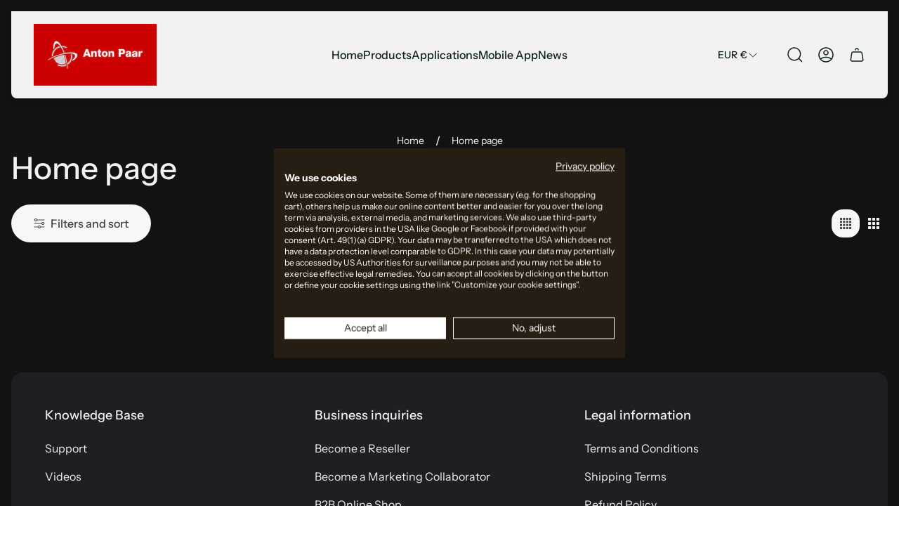

--- FILE ---
content_type: text/html; charset=utf-8
request_url: https://www.my-smartref.com/collections/frontpage
body_size: 53127
content:
<!doctype html>
<html class="no-js" lang="en">
	<head>
		<meta charset="utf-8">
		<meta http-equiv="X-UA-Compatible" content="IE=edge">
		<meta name="viewport" content="width=device-width,initial-scale=1">
		<meta name="theme-color" content="">
		<meta name="format-detection" content="telephone=no"><link rel="canonical" href="https://www.my-smartref.com/collections/frontpage">
		<link rel="preconnect" href="https://cdn.shopify.com" crossorigin><link rel="icon" href="//www.my-smartref.com/cdn/shop/files/android-chrome-512x512_1_753374ba-a32d-4b7e-b41b-dc6653bfa74c_32x32.jpg?v=1753686429" type="image/png"><link rel="preconnect" href="https://fonts.shopifycdn.com" crossorigin>

		
		<script>
		window.dataLayer = window.dataLayer || [];
		function gtag(){dataLayer.push(arguments);}
		gtag('consent', 'default', {
		  'ad_storage': 'denied',
		  'ad_user_data': 'denied',
		  'ad_personalization': 'denied',
		  'analytics_storage': 'denied',
		  'functionality_storage': 'denied',
		  'personalization_storage': 'denied',
		  'security_storage': 'denied',
		  'region': ['AT', 'BE', 'BG', 'CY', 'CZ', 'DK', 'EE', 'FI', 'FR', 'DE', 'GR', 'HU', 'HR', 'IS', 'IE', 'IT', 'LV', 'LI', 'LT', 'LU', 'MT', 'NL', 'NO', 'PL', 'PT', 'RO', 'SK', 'SI', 'ES', 'SE', 'CH', 'GB'],
		  'wait_for_update': 2000
		});
		// Consent update after user interaction
		gtag('consent', 'update', {
		  'ad_storage': 'granted',
		  'ad_user_data': 'granted',
		  'ad_personalization': 'granted',
		  'analytics_storage': 'granted',
		  'functionality_storage': 'granted',
		  'personalization_storage': 'denied',
		  'security_storage': 'granted'
		});
		dataLayer.push({'gtm.start': new Date().getTime(), 'event': 'gtm.js'});
		</script>
		<script async src="https://consent.cookiefirst.com/sites/my-smartref.com-3efc3dbd-6c8b-4301-a640-9ac9bee132ae/consent.js"></script>

  <!-- Google tag (gtag.js) -->
<script async src="https://www.googletagmanager.com/gtag/js?id=AW-10907172052"></script>
<script>
  window.dataLayer = window.dataLayer || [];
  function gtag(){dataLayer.push(arguments);}
  gtag('js', new Date());

  gtag('config', 'AW-10907172052');
</script>

  
  <!-- Global site tag (gtag.js) - Google Analytics -->
<script async src="https://www.googletagmanager.com/gtag/js?id=G-84R76PNES3"></script>
<script>
  window.dataLayer = window.dataLayer || [];
  function gtag(){dataLayer.push(arguments);}
  gtag('js', new Date());

  gtag('config', 'G-84R76PNES3');
</script><title>Home page
&ndash; SmartRef by Anton Paar</title>

<meta property="og:site_name" content="SmartRef by Anton Paar">
<meta property="og:url" content="https://www.my-smartref.com/collections/frontpage">
<meta property="og:title" content="Home page">
<meta property="og:type" content="website">
<meta property="og:description" content="The SmartRef Digital Refractometer by Anton Paar is a portable smart pocket device suitable for a wide range of requirements. You can determine: Practical salinity units (PSU), Salinity parts per thousand (ppt), Specific Gravity, °Plato, °Brix, °Oechsle, °Baumé, °Babo/KMW, % Water in Honey,  Ethylene/Propylene glycol"><meta property="og:image" content="http://www.my-smartref.com/cdn/shop/files/SmartRef05_7305605f-d875-4fcf-82e0-a0e3f6666c93.jpg?v=1663144778">
	<meta property="og:image:secure_url" content="https://www.my-smartref.com/cdn/shop/files/SmartRef05_7305605f-d875-4fcf-82e0-a0e3f6666c93.jpg?v=1663144778">
	<meta property="og:image:width" content="1200">
	<meta property="og:image:height" content="807"><meta name="twitter:card" content="summary_large_image">
<meta name="twitter:title" content="Home page">
<meta name="twitter:description" content="The SmartRef Digital Refractometer by Anton Paar is a portable smart pocket device suitable for a wide range of requirements. You can determine: Practical salinity units (PSU), Salinity parts per thousand (ppt), Specific Gravity, °Plato, °Brix, °Oechsle, °Baumé, °Babo/KMW, % Water in Honey,  Ethylene/Propylene glycol">
<meta property="theme:layout" content="theme">
<meta property="theme:template" content="collection">
<style>
	shopify-accelerated-checkout {
		--shopify-accelerated-checkout-button-block-size: 54px;
		--shopify-accelerated-checkout-button-border-radius: 32px;
		--shopify-accelerated-checkout-button-box-shadow: none;
		--shopify-accelerated-checkout-skeleton-background-color: #dedede;
		--shopify-accelerated-checkout-skeleton-animation-opacity-start: 1;
		--shopify-accelerated-checkout-skeleton-animation-opacity-end: 0.5;
		--shopify-accelerated-checkout-skeleton-animation-duration: 4s;
		--shopify-accelerated-checkout-skeleton-animation-timing-function: ease;
	}
	shopify-accelerated-checkout-cart {
		--shopify-accelerated-checkout-button-block-size: 54px;
		--shopify-accelerated-checkout-button-inline-size: 54px;
		--shopify-accelerated-checkout-button-border-radius: 32px;
		--shopify-accelerated-checkout-button-box-shadow: none;
		--shopify-accelerated-checkout-inline-alignment: flex-start;
		--shopify-accelerated-checkout-row-gap: 16px;
		--shopify-accelerated-checkout-skeleton-background-color: #dedede;
		--shopify-accelerated-checkout-skeleton-animation-opacity-start: 1;
		--shopify-accelerated-checkout-skeleton-animation-opacity-end: 0.5;
		--shopify-accelerated-checkout-skeleton-animation-duration: 4s;
		--shopify-accelerated-checkout-skeleton-animation-timing-function: ease;
	}

	:root {
		
		--global-container-width: 1432px;
		--global-border-radius: 16px;
		--global-gap: 16px;
		--global-gap-small: 8px;
		

		--loading-image: url(//www.my-smartref.com/cdn/shop/t/35/assets/loading.svg?v=139510183042965767481753420073);

		
		--color-black: #000;
		--color-black-light: rgba(0, 0, 0, 0.7);
		--color-white: #fff;
		--color-gray: #757575;
		--color-light-gray: #E9E9E9;
		--color-dark-gray: #999999;
		--color-valencia: #D33636;
		--color-silver: #C4C4C4;
		--color-snow: #F8F8F8;
		--color-whisper: #E6E6E6;
		--color-chelsea-cucumber: #81B154;
		--color-fire-bush: #E49D49;
		--color-green-success: #198754;
		--color-red-error: #B00020;
		--color-ghost-white: #F9F9F9;


	--color-slider-arrow-background:#ffffff;
	--color-slider-arrow-icon:#000000;
	--color-slider-arrow-border:#e9e9e9;


	--color-slider-arrow-background-hover:#181818;
	--color-slider-arrow-icon-hover:#fff;
	--color-slider-arrow-border-hover:#000000;

	--color-icon-available:#e3f2e1;
	--color-icon-out-of-stock:#f6f6f6;

	--color-cart-notification-background:#161E13;
	--color-cart-notification-text:#FFFFFF;
	--color-cart-notification-cross:#FFFFFF;


	--color-overlay:#000000;


	--color-background:#121212;
	--color-background-darken: #0b0b0b;
	--color-background-secondary: #1e1e24;
	--color-img-placeholder-bg: #000000;
	--color-background-popup-drawer: #404040;

		
		--color-text-primary:#f2f2f2;
		--color-text-secondary:#f2f2f2;
		--color-text-thirdly:#f2f2f2;
		--color-heading:#f2f2f2;
		--link-color:#f2f2f2;
		--color-accent:#cc0000;
		--color-text-attention: #cc0000;
		--color-text-success: #fa6161;
		--color-sale-label: #FFFFFF;
		--color-label-base:#000000;
		--color-label-primary:#FFFFFF;
		--color-label-secondary:#FFFFFF;
		--color-label-sold-out:#000000;

		
		--color-border-primary:#f7f7f7;
		--color-border-secondary:#c5c3c7;
		--color-border-thirdly:#c5c3c7;

		

		
			--button-text-color-primary:#404040;
			--button-background-color-primary:#f7f7f7;

			--button-text-color-primary-hover:#404040;
			--button-background-color-primary-hover:#e6e6e6;

		
			--button-text-color-secondary:#404040;
			--button-background-color-secondary:#f7f7f7;

			--button-text-color-secondary-hover:#404040;
			--button-background-color-secondary-hover:#e6e6e6;

		
			--button-text-color-primary-with-border:#fff;
			--button-background-color-primary-with-border:transparent;
			--button-border-color-primary-with-border:#fff;

			--button-text-color-primary-with-border-hover:#000;
			--button-background-color-primary-with-border-hover:#fff;
			--button-border-color-primary-with-border-hover:#fff;

		
			--button-text-color-secondary-with-border:#000;
			--button-background-color-secondary-with-border:transparent;
			--button-border-color-secondary-with-border:#ffffff;

			--button-text-color-secondary-with-border-hover:#fff;
			--button-background-color-secondary-with-border-hover:#181818;
			--button-border-color-secondary-with-border-hover:transparent;

		
			--button-icon-color-social:#000000;
			--button-background-color-social:#ffffff;
			--button-border-color-social:#949494;

		
			--button-icon-color-social-hover:#ffffff;
			--button-background-color-social-hover:#000000;
			--button-border-color-social-hover:#000000;

		
			--product-card-button-text-color:#000000;
			--product-card-button-background-color:#ffffff;

		
			--product-card-button-text-color-hover:#ffffff;
			--product-card-button-background-color-hover:#000000;

		
			--product-card-button-border-color:#000000;
			--product-card-button-border-color-hover:#ffffff;

		
		--color-preloader-primary:#E6E6E6;
		--color-preloader-secondary:#000000;
		--background-color-preloader:rgba(255, 255, 255, 0.35);

		--color-background-label-base:rgba(95, 181, 42, 0.5);
	--color-background-label-primary:#cc0000;
	--color-background-label-secondary:#0774d7;
		--color-background-label-sale:#cc0000;
	--color-background-label-sold-out:#f2f2f2;

	--color-border-label-base:rgba(0,0,0,0);
	--color-border-label-primary:rgba(0,0,0,0);
	--color-border-label-secondary:rgba(0,0,0,0);
	--color-border-label-sold-out:#E9E9E9;
		--color-border-label-sale:#E9E9E9;

	--color-background-quick-buttons: #ffffff;
	--color-border-quick-buttons: rgba(0,0,0,0);
	--color-text-quick-buttons: #333333;
	--color-compare-sticky-button-bg: #000;
	--color-compare-sticky-button-color: #fff;
	--color-pdp-compare-button-bg: #fff;
	--color-pdp-compare-button-color: #000;
	--color-pdp-compare-button-border-color: #E9E9E9;
}

		
		
		
		
		@font-face {
  font-family: "Instrument Sans";
  font-weight: 400;
  font-style: normal;
  font-display: swap;
  src: url("//www.my-smartref.com/cdn/fonts/instrument_sans/instrumentsans_n4.db86542ae5e1596dbdb28c279ae6c2086c4c5bfa.woff2") format("woff2"),
       url("//www.my-smartref.com/cdn/fonts/instrument_sans/instrumentsans_n4.510f1b081e58d08c30978f465518799851ef6d8b.woff") format("woff");
}
@font-face {
  font-family: "Instrument Sans";
  font-weight: 500;
  font-style: normal;
  font-display: swap;
  src: url("//www.my-smartref.com/cdn/fonts/instrument_sans/instrumentsans_n5.1ce463e1cc056566f977610764d93d4704464858.woff2") format("woff2"),
       url("//www.my-smartref.com/cdn/fonts/instrument_sans/instrumentsans_n5.9079eb7bba230c9d8d8d3a7d101aa9d9f40b6d14.woff") format("woff");
}

		@font-face {
  font-family: "Instrument Sans";
  font-weight: 700;
  font-style: normal;
  font-display: swap;
  src: url("//www.my-smartref.com/cdn/fonts/instrument_sans/instrumentsans_n7.e4ad9032e203f9a0977786c356573ced65a7419a.woff2") format("woff2"),
       url("//www.my-smartref.com/cdn/fonts/instrument_sans/instrumentsans_n7.b9e40f166fb7639074ba34738101a9d2990bb41a.woff") format("woff");
}

		@font-face {
  font-family: "Instrument Sans";
  font-weight: 400;
  font-style: italic;
  font-display: swap;
  src: url("//www.my-smartref.com/cdn/fonts/instrument_sans/instrumentsans_i4.028d3c3cd8d085648c808ceb20cd2fd1eb3560e5.woff2") format("woff2"),
       url("//www.my-smartref.com/cdn/fonts/instrument_sans/instrumentsans_i4.7e90d82df8dee29a99237cd19cc529d2206706a2.woff") format("woff");
}

		@font-face {
  font-family: "Instrument Sans";
  font-weight: 700;
  font-style: italic;
  font-display: swap;
  src: url("//www.my-smartref.com/cdn/fonts/instrument_sans/instrumentsans_i7.d6063bb5d8f9cbf96eace9e8801697c54f363c6a.woff2") format("woff2"),
       url("//www.my-smartref.com/cdn/fonts/instrument_sans/instrumentsans_i7.ce33afe63f8198a3ac4261b826b560103542cd36.woff") format("woff");
}


		

		

		:root {
			--body-font-size:16px;
			--body-font-size-without-unit:16;
			--heading-font-size:16px;
			--base-font-family: "Instrument Sans", sans-serif;
			--heading-font-family: "Instrument Sans", sans-serif;
			--heading-font-weight:500;
			--heading-text-transform:none;
			--button-font-family: "Instrument Sans", sans-serif;
			--button-font-size:16px;
			--button-text-transform:none;
		}

		

			:root {
				--product-card-object-fit:cover;
			}

		

			:root {
				--sticky-sidebar-offset-top: 40px;
			}@media (-moz-touch-enabled: 0), (hover: hover) {
			body * {
				scrollbar-color:rgba(0, 0, 0, 0.2) rgba(0, 0, 0, 0.0);
			}

			body *::-webkit-scrollbar-track {
				background-color:rgba(0, 0, 0, 0.0);
			}

			body *::-webkit-scrollbar-thumb {
				background-color:rgba(0, 0, 0, 0.2);
			}
		}
</style>
<link rel="preload" as="style" href="//www.my-smartref.com/cdn/shop/t/35/assets/main.build.css?v=123340536824588187441753420073">



  <link href="//www.my-smartref.com/cdn/shop/t/35/assets/main.build.css?v=123340536824588187441753420073" rel="stylesheet" type="text/css" media="all" />

<script>
			window.themeCore = window.themeCore || {};
			window.themeCore.productPlaceholderImage ="https:\/\/www.my-smartref.com\/cdn\/shopifycloud\/storefront\/assets\/no-image-2048-a2addb12.gif";
			window.themeCore.productPlaceholderImageFocal = null;
		</script><script>
	function unescape(value) {
		const doc = new DOMParser().parseFromString(value, "text/html");

		return doc.body.innerHTML;
	}

	window.themeCore = window.themeCore || {};
	window.themeCore.translations = window.themeCore.translations || {};
	window.themeCore.translations = {
		...window.themeCore.translations,
		get(name, params = {}) {
			try {
				const translation = name.split(".").reduce((translations, key) => {
					if (translations.hasOwnProperty(key)) {
						return translations[key];
					}

					throw new Error("Translation missed");
				}, this.translations);

				return Object.keys(params).reduce((result = "", key) => {
					let regex = new RegExp(`{{(\\s+)?(${key})(\\s+)?}}`, "gm");

					return result.replace(regex, params[key]);
				}, unescape(translation));
			} catch (e) {}

			return `"${name}" translation missed`;
		},
		all() {
			return this.translations;
		}
	}
	</script>
<script>
    window.themeCore = window.themeCore || {};
    window.themeCore.translations = window.themeCore.translations  || {}
    window.themeCore.translations.translations = {
  "general": {
    "accessibility": {
      "error":"Error",
      "form_error_title":"Please adjust the following:",
      "skip_to_content":"Skip to content",
      "close_modal":"Close (esc)",
      "close_announcement_bar":"Close announcement bar",
      "video_play":"Play video",
      "video_pause":"Pause video",
      "unit_price_separator":"per",
      "link_messages": {
        "new_window":"opens a new window",
        "link_to_home_page":"Link to home page"},
      "slider": {
        "prev_slide_message":"Previous slide",
        "next_slide_message":"Next slide",
        "first_slide_message":"This is the first slide",
        "last_slide_message":"This is the last slide",
        "slide_label_message":"{{index}} \/ {{slidesLength}}",
        "pagination_bullet_message":"Go to slide {{index}}"},
      "total_reviews":"total reviews",
      "star_reviews_info":"Product reviews: {{ rating_value }} out of {{ rating_max }} stars",
      "close":"Close",
      "full_width":"Full width",
      "zoom_button":"Zoom",
      "scroll_to_top":"Scroll to top"},
    "meta": {
      "tags":"Tagged \u0026quot;{{ tags }}\u0026quot;",
      "page":"Page {{ page }}"},
    "pagination": {
      "label":"Pagination",
      "page":"Page {{ number }}",
      "last_page":"Last page, page {{ number }}",
      "next":"Next page",
      "previous":"Previous page",
      "lazy_load":"Load more",
      "lazy_load_aria":"Load more {{ items }}"},
    "password_page": {
      "opening_soon":"Opening soon",
      "error_heading":"Wrong password",
      "close_popup":"Close popup",
      "footer_text":"\u0026lt;p\u0026gt;Are you the store owner? \u0026lt;a href=\u0026quot;\/admin\u0026quot;\u0026gt;Log in here\u0026lt;\/a\u0026gt;\u0026lt;\/p\u0026gt;",
      "login_form_submit":"Enter",
      "header_open_popup_button":"Enter using password",
      "form_label":"Your password",
      "form_placeholder":"Enter your password",
      "content_label":"Enter email address...",
      "content_success":"Thanks for subscribing",
      "content_button_label":"Subscribe"},
    "social": {
      "alt_text": {
        "share_on_facebook":"Share on Facebook",
        "share_on_twitter":"Share on X (Twitter)",
        "share_on_instagram":"Share on Instagram",
        "share_on_pinterest":"Share on Pinterest"},
      "social_link_aria_label":"Go to our {{ social }} page. Open in a new window",
      "share_button":"Share",
      "share_success":"Link copied!"},
    "search": {
      "no_results":"No results found for “{{ query }}”. Check the spelling or rephrase your query.",
      "results_with_count": {
        "one":"{{ count }} result for \u0026quot;{{ terms }}\u0026quot;",
        "other":"{{ count }} results for \u0026quot;{{ terms }}\u0026quot;"},
      "heading": {
        "one":"Search result",
        "other":"Search results"},
      "breadcrumbs_name":"Search",
      "search_submit_button":"Search",
      "search_input_placeholder":"Search",
      "grid_view_1":"Change grid view to 1 product per row",
      "grid_view_2":"Change grid view to 2 products per row",
      "grid_view_3":"Change grid view to 3 products per row",
      "grid_view_4":"Change grid view to 4 products per row"},
    "predictive_search": {
      "title":"Search",
      "placeholder":"What are you looking for?",
      "products":"Products",
      "articles":"Articles",
      "pages":"Pages",
      "no_results":"No results found",
      "submit":"See all results",
      "products_aria_label":"Products",
      "articles_aria_label":"Articles",
      "pages_aria_label":"Pages",
      "placeholder_aria_label":"Search",
      "close_aria_label":"Close search",
      "submit_query_aria_label":"Submit search query",
      "reset_aria_label":"Reset search",
      "comments":"comments {{ count }}",
      "comments_single":"{{ count }} comment"},
    "filters": {
      "title":"Filters",
      "active_title":"Active filters",
      "number_of_products_found":"found {{ number }} products",
      "number_of_product_found":"found {{ number }} product",
      "applied_filters":"Applied filters",
      "open_filter_menu_aria":"Filters and sort (open filter menu)",
      "close_filter_menu_aria":"Close filter menu",
      "price_range_placeholder":"Can\u0026#39;t be blank!",
      "remove_filter_button_aria":"Remove filter by {{ type }}: {{ value }}",
      "clear_all":"Clear all",
      "filter_price_from":"Price from...",
      "filter_price_to":"Price to...",
      "filter_and_operator_subtitle":"Match all"},
    "payment": {
      "method":"Payment methods"},
    "breadcrumbs": {
      "title":"Breadcrumbs",
      "home":"Home"},
    "localization": {
      "update_language":"Update language",
      "update_country":"Update country\/region"}
  },
  "sections": {
    "grid_images": {
      "label_placeholder":"Label",
      "heading_placeholder":"Heading"},
    "banner": {
      "timer_days_label":"Days",
      "timer_hours_label":"Hours",
      "timer_minutes_label":"Minutes",
      "timer_seconds_label":"Seconds"},
    "countdown_banner": {
      "timer_days_label":"Days",
      "timer_hours_label":"Hours",
      "timer_minutes_label":"Minutes",
      "timer_seconds_label":"Seconds"},
    "shop_the_look": {
      "point_button":"Point: {{ title }}",
      "add_to_cart_disabled":"Choose products",
      "add_to_cart":"Add to cart",
      "add_to_cart_sold_out":"Sold out",
      "subtotal":"Subtotal: ",
      "open_modal_aria_label":"Open look modal",
      "close_modal_aria_label":"Close look modal",
      "open_modal_label":"Buy the Look"},
    "collection_list": {
      "card_title":"Collection title",
      "one_product":"product",
      "many_products":"products"},
    "product_tabs": {
      "button_aria":"Open {{ number }} tab"},
    "trend_products": {
      "open_popup":"Product details: {{ title }}"},
    "bundle": {
      "total":"Total: "},
    "video": {
      "button_text":"Play video"},
    "search_template": {
      "products":"Products ({{ count }})",
      "articles":"Articles ({{ count }})",
      "pages":"Pages ({{ count }})",
      "submit_query_aria_label":"Submit search query",
      "reset_aria_label":"Reset search"}
  },
  "blogs": {
    "general": {
      "empty_blog":"No articles find",
      "lazy_load_button":"Load more"},
    "article": {
      "view_all":"All articles",
      "learn_more":"Learn More",
      "back_to_blog":"All {{ title }}",
      "published_at":"Article published at: ",
      "author":"Article author: ",
      "tag":"Article tag: ",
      "learn_more_link_aria":"Learn more about {{ title }}",
      "share":"Share:",
      "comments":"{{ count }} comments",
      "comments_count":"Article comments count: ",
      "one_comment":"comment",
      "many_comments":"comments"},
    "comments": {
      "title":"Leave a comment",
      "name":"Name",
      "name_placeholder":"Enter your name",
      "email":"Email",
      "email_placeholder":"john.smith@example.com",
      "message":"Message",
      "message_placeholder":"Enter your message",
      "post":"Write a comment",
      "moderated":"Please note, comments must be approved before they are published",
      "success_moderated":"Your comment was posted successfully. We will publish it in a little while, as our blog is moderated.",
      "success":"Your comment was posted successfully! Thank you!"}
  },
  "cart": {
    "general": {
      "title":"Shopping cart",
      "note":"Add a note to your order",
      "edit_note":"Edit a note to your order",
      "discount":"Apply a discount code",
      "discount_accordion_button":"Discount",
      "discount_placeholder":"Discount code",
      "remove_discount":"Remove discount {{ code }}",
      "apply_discount":"Apply",
      "shipping_discount_error":"Shipping discounts are shown at checkout after adding an address",
      "discount_code_error":"Discount code cannot be applied to your cart",
      "discount_applied":"Applied discount code: {{ code }}",
      "note_placeholder":"Leave a note for seller",
      "upsell":"Upsell products",
      "remove":"Remove",
      "subtotal":"Subtotal",
      "savings":"You\u0026#39;re saving",
      "taxes_and_shipping_at_checkout":"Taxes and shipping calculated at checkout",
      "taxes_and_shipping_policy_at_checkout_html":"Taxes and \u003ca href=\"{{ link }}\"\u003eshipping\u003c\/a\u003e calculated at checkout",
      "taxes_included_but_shipping_at_checkout":"Tax included and shipping calculated at checkout",
      "taxes_included_and_shipping_policy_html":"Tax included. \u003ca href=\"{{ link }}\"\u003eShipping\u003c\/a\u003e calculated at checkout.",
      "checkout":"Checkout",
      "empty":"Your cart is currently empty.",
      "edit":"Edit",
      "continue_shopping":"Continue shopping",
      "view_quantity_rules":"View quantity rules",
      "volume_pricing_available":"Volume pricing available"},
    "label": {
      "product":"Product",
      "price":"Price",
      "quantity":"Quantity",
      "total":"Total"},
    "shipping_bar": {
      "progress":"Free shipping progress {{ value }}%"},
    "errors": {
      "quantity":"You can only add {{ count }} of {{ title }} to your cart."},
    "notifications": {
      "view_cart":"View cart",
      "added_heading":"Added",
      "error":"Cart Error"},
    "reminder": {
      "accessibility": {
        "cart":"Cart",
        "cart_drawer":"Cart drawer",
        "close_button":"Close notification"}
    },
    "shipping_rates": {
      "accordion_title":"Calculate shipping rates",
      "country_label":"Country",
      "province_label":"Province",
      "zip_label":"Zip\/Postal Code",
      "calculate_button":"Calculate",
      "price_free":"FREE",
      "no_shipping":"Sorry! We don’t ship here."}
  },
  "collections": {
    "general": {
      "empty_collection":"No products found",
      "items_with_count": {
        "one":"{{ count }} product",
        "other":"{{ count }} products"},
      "filter_and_sort":"Filters and sort",
      "collection_card_link_aria_label":"Go to collection \u0026#39;{{ title }}\u0026#39; page",
      "grid_view_1":"Change grid view to 1 product per row",
      "grid_view_2":"Change grid view to 2 products per row",
      "grid_view_3":"Change grid view to 3 products per row",
      "grid_view_4":"Change grid view to 4 products per row"},
    "sorting": {
      "title":"Sort by"}
  },
  "contact": {
    "form": {
      "error":"Error:",
      "success_heading":"Thanks for contacting us. We\u0026#39;ll get back to you as soon as possible!",
      "error_heading":"The contact form was not submitted due to an error.",
      "map_link_aria_label":"Open map with location in new window"}
  },
  "customer": {
    "account": {
      "title":"Account",
      "details":"Account details",
      "view_addresses":"View addresses",
      "return":"Return to account details",
      "show_password":"Show password",
      "shipping_address":"Shipping address:",
      "subtotal":"Subtotal:"},
    "activate_account": {
      "title":"Activate account",
      "subtext":"Create your password to activate your account.",
      "password":"Password",
      "password_aria_label":"Password",
      "password_confirm":"Confirm password",
      "password_confirm_aria_label":"Confirm password",
      "submit":"Activate account",
      "submit_aria_label":"Activate account",
      "cancel":"Decline invitation",
      "cancel_aria_label":"Decline invitation"},
    "addresses": {
      "title":"Your addresses",
      "default":"Default",
      "add_new":"Add a new address",
      "edit_address":"Edit address",
      "first_name":"First name",
      "enter_first_name":"Enter your first name",
      "last_name":"Last name",
      "enter_last_name":"Enter your last name",
      "company":"Company",
      "enter_company":"Enter your company",
      "address_1":"Address 1",
      "enter_address_1":"Enter your address 1",
      "address_2":"Address 2",
      "enter_address_2":"Enter your address 2",
      "city":"City",
      "enter_city":"Enter your city",
      "country":"Country",
      "select_country":"Select country",
      "province":"Province",
      "select_province":"Select province",
      "zip":"Postal\/Zip Code",
      "enter_zip":"Enter your postal\/zip code",
      "phone":"Phone",
      "enter_phone":"Enter your phone",
      "set_default":"Set as default address",
      "add":"Add address",
      "add_address":"Add address",
      "update":"Update address",
      "update_address":"Update address",
      "cancel":"Cancel",
      "cancel_addresses":"Cancel",
      "edit":"Edit",
      "delete":"Delete",
      "delete_confirm":"Are you sure you wish to delete this address?"},
    "login": {
      "title":"Login",
      "email":"Email",
      "email_placeholder":"john.smith@example.com",
      "email_aria_label":"Enter email",
      "password":"Password",
      "password_placeholder":"Enter your password",
      "recover_password":"Forgot your password?",
      "sign_in":"Sign in",
      "signup":"Create an account",
      "password_aria_label":"Enter password",
      "recover_aria_label":"Recover password",
      "new_customer":"New customer?",
      "sign_in_aria_label":"Sign in",
      "sign_up_aria_label":"Signup"},
    "orders": {
      "title":"Order history",
      "order_number":"Order",
      "date":"Order date",
      "payment_status":"Status",
      "total":"Total",
      "none":"You haven\u0026#39;t placed any orders yet.",
      "quantity":"Quantity",
      "show_order":"Show order"},
    "order": {
      "title":"Order {{ name }}",
      "date":"Placed on {{ date }}",
      "cancelled":"Order cancelled on {{ date }}",
      "cancelled_reason":"Reason: {{ reason }}",
      "billing_address":"Billing address",
      "payment_status":"Payment status",
      "shipping_address":"Shipping address",
      "fulfillment_status":"Fulfillment status",
      "discount":"Discount:",
      "shipping":"Shipping",
      "tax":"Tax",
      "product":"Product",
      "sku":"SKU",
      "price":"Price per unit",
      "quantity":"Quantity",
      "total":"Total",
      "fulfilled_at":"Fulfilled",
      "subtotal":"Subtotal:",
      "track_shipment":"Track shipment",
      "view_order":"View order"},
    "recover_password": {
      "title":"Reset your password",
      "submit":"Submit",
      "button_aria_label":"Submit",
      "cancel":"Cancel",
      "cancel_aria_label":"Cancel",
      "subtext":"We will send you an email to reset your password.",
      "success":"We\u0026#39;ve sent you an email with a link to update your password."},
    "reset_password": {
      "title":"Reset account",
      "subtext":"Enter a new password for account.",
      "password":"Password",
      "reset_password_aria_label":"Password",
      "password_confirm":"Confirm password",
      "password_confirm_aria_label":"Confirm password",
      "submit":"Reset password",
      "submit_aria_label":"Reset password"},
    "register": {
      "title":"Create account",
      "first_name":"First name",
      "last_name":"Last name",
      "email":"Email",
      "password":"Password",
      "first_name_placeholder":"Enter your first name",
      "last_name_placeholder":"Enter your last name",
      "email_placeholder":"john.smith@example.com",
      "password_placeholder":"Enter your password",
      "submit":"Create account",
      "sign_in":"Login",
      "have_account":"I have an account",
      "password_not_match":"Confirmation password does not match your password",
      "first_name_aria_label":"Enter first name",
      "last_name_aria_label":"Enter last name",
      "email_aria_label":"Enter email",
      "password_aria_label":"Enter password",
      "submit_aria_label":"Signup",
      "sign_in_aria_label":"Sign in"}
  },
  "layout": {
    "navigation": {
      "search":"Search",
      "main_menu":"Main navigation",
      "open_drawer_menu":"Open drawer menu",
      "close_drawer_menu":"Close drawer menu",
      "drawer_menu":"Drawer menu",
      "mega_menu":"Mega menu"},
    "cart": {
      "items_count": {
        "one":"Item",
        "other":"Items"}
    },
    "customer": {
      "account":"Account",
      "log_out":"Log out",
      "log_in":"Log in"},
    "header": {
      "labels": {
        "store_logo":"Store logo",
        "home_page_link":"Go to home page",
        "cart":"Cart",
        "cart_drawer":"Cart drawer",
        "cart_item_count":"Cart item count"}
    }
  },
  "products": {
    "product": {
      "regular_price":"Regular price",
      "sold_out":"Sold out",
      "sale":"Sale",
      "unavailable":"Unavailable",
      "sale_price":"Sale price",
      "quantity":"Quantity",
      "quantity_in_cart":"(In cart: {{quantity}})",
      "increments_of":"Increments of {{number}}",
      "minimum_of":"Minimum of {{number}}",
      "maximum_of":"Maximum of {{number}}",
      "add_to_cart":"Add to cart",
      "pre_order":"Pre-order",
      "choose_an_option":"Choose an option",
      "pickup_availability": {
        "view_store_info":"View store information",
        "check_other_stores":"Check availability at other stores",
        "pick_up_available":"Pickup available",
        "pick_up_unavailable":"Pickup currently unavailable",
        "pick_up_available_at_html":"Pickup available at \u003cspan class=\"color-foreground\"\u003e{{ location_name }}\u003c\/span\u003e",
        "pick_up_unavailable_at_html":"Pickup currently unavailable at \u003cspan class=\"color-foreground\"\u003e{{ location_name }}\u003c\/span\u003e",
        "unavailable":"Couldn\u0026#39;t load pickup availability",
        "refresh":"Refresh"},
      "volume_pricing": {
        "title":"Volume Pricing",
        "note":"Volume pricing available",
        "price_range":"{{ minimum }} - {{ maximum }}",
        "price_at_each":"at {{ price }}\/ea",
        "each":"{{ price }}\/ea",
        "show_more":"Show more"},
      "custom_fields_errors": {
        "input_error":"The field must not be blank",
        "checkbox_error":"Checkbox must be checked"},
      "price": {
        "from_price_html":"From {{ price }}",
        "regular_price":"Regular price",
        "sale_price":"Sale price",
        "unit_price":"Unit price",
        "taxes_included":"Tax included.",
        "shipping_policy_html":"\u003ca href=\"{{ link }}\"\u003eShipping\u003c\/a\u003e calculated at checkout."},
      "product_labels":"Product labels",
      "product_label":"Product label",
      "share_label":"Share:",
      "product_variants":"Product variants",
      "option_swatch_select":"Choose {{name}}:",
      "option_select":"-- Select {{name}} --",
      "option_select_small":"Select {{name}}",
      "timer": {
        "timer_days_label":"Day",
        "timer_hours_label":"Hour",
        "timer_minutes_label":"Min",
        "timer_seconds_label":"Sec"},
      "ar_button":"View AR model",
      "xr_button":"View in your space",
      "xr_button_label":"View in your space, loads item in augmented reality window",
      "product_notify_me_message":"Please notify me when {{ product_title }} becomes available",
      "recipient": {
        "form": {
          "checkbox":"I want to send this as a gift",
          "email_label":"Recipient email",
          "email_label_optional_for_no_js_behavior":"Recipient email (optional)",
          "email":"Email",
          "name_label":"Recipient name (optional)",
          "name":"Name",
          "message_label":"Message (optional)",
          "message":"Message",
          "max_characters":"{{ max_chars }} characters max",
          "send_on":"YYYY-MM-DD",
          "send_on_label":"Send on (optional)"}
      },
      "ask_question_form": {
        "email":"Email",
        "name":"Name"}
    },
    "product_card": {
      "product_title":"Product title",
      "swatch_color":"Color option: {{ swatch }}",
      "open_quick_view":"Quick view",
      "add_to_cart":"Add to cart",
      "quick_view_no_js":"Visit product",
      "product_labels":"Product labels",
      "product_label":"Product label",
      "product_vendor":"Vendor: ",
      "product_swatches_overlimit_label": {
        "one":"The product has {{ count }} additional color",
        "other":"The product has {{ count }} additional colors"},
      "product_swatches_overlimit":"+{{ count }}"},
    "product_card_with_form": {
      "unselected_variant_button":"Choose options first"},
    "quantity": {
      "label":"Quantity",
      "input_label":"Quantity for {{ product }}",
      "increase":"Increase quantity for {{ product }}",
      "decrease":"Decrease quantity for {{ product }}"},
    "quick_view": {
      "visit_product_page":"Visit product page",
      "close_popup":"Close popup"},
    "compare_products": {
      "popup_button":"Open compare products popup",
      "product_button_add":"Add \u0026#39;{{ product }}\u0026#39; to compare list",
      "product_button_remove":"Remove \u0026#39;{{ product }}\u0026#39; from compare list",
      "quantity_error_heading":"Compare list error: ",
      "quantity_error":"You can\u0026#39;t add more than 6 product to compare list",
      "clear_all":"Clear all",
      "available":"Available",
      "in_stock":"Available",
      "out_of_stock":"Out of stock",
      "vendor":"Vendor",
      "type":"Type",
      "option":"Option {{ number }}",
      "empty_value":"-",
      "link":"More details"},
    "best_sellers": {
      "product_title":"Product title"},
    "discount": {
      "copied":"Copied"},
    "drawers": {
      "size_guide":"Size guide"}
  },
  "gift_cards": {
    "issued": {
      "title":"Here\u0026#39;s your {{ value }} gift card for {{ shop }}!",
      "title_html":"Here's your {{ value }} gift card for {{ shop }}!",
      "subtext":"Your gift card",
      "gift_card_code":"Gift card code",
      "disabled":"Disabled",
      "expired":"Expired on {{ expiry }}",
      "active":"Expires on {{ expiry }}",
      "redeem_html":"Use this code at checkout to redeem your {{ value }} gift card",
      "shop_link":"Start shopping",
      "print":"Print this gift card",
      "remaining_html":"{{ balance }} left",
      "add_to_apple_wallet":"Add to Apple Wallet",
      "qr_image_alt":"QR code — scan to redeem gift card",
      "copy_code":"Copy code",
      "copy_code_success":"Code copied successfully"}
  },
  "newsletter": {
    "label":"Email",
    "success":"Thanks for subscribing",
    "button_label":"Subscribe"},
  "newsletter_popup": {
    "label":"Email",
    "success":"Thanks for subscribing",
    "button_label":"Subscribe"},
  "product_promo": {
    "button_aria":"Quick view for {{ product_title }}",
    "add_to_cart":"Add to cart",
    "sold_out":"Sold out"},
  "promo_banner": {
    "open_link":"Open link",
    "open_popup":"Open a promotion products popup"}
};
</script><script>window.performance && window.performance.mark && window.performance.mark('shopify.content_for_header.start');</script><meta name="facebook-domain-verification" content="moglo9xe0wcu9bkqlul88eihmp2jq3">
<meta id="shopify-digital-wallet" name="shopify-digital-wallet" content="/61253353660/digital_wallets/dialog">
<meta name="shopify-checkout-api-token" content="487363a025b58addd13d9bf8fc98d7fa">
<meta id="in-context-paypal-metadata" data-shop-id="61253353660" data-venmo-supported="false" data-environment="production" data-locale="en_US" data-paypal-v4="true" data-currency="EUR">
<link rel="alternate" type="application/atom+xml" title="Feed" href="/collections/frontpage.atom" />
<link rel="alternate" hreflang="x-default" href="https://www.my-smartref.com/collections/frontpage">
<link rel="alternate" hreflang="en-US" href="https://www.my-smartref.com/en-us/collections/frontpage">
<link rel="alternate" hreflang="bg-US" href="https://www.my-smartref.com/bg-us/collections/frontpage">
<link rel="alternate" hreflang="hr-US" href="https://www.my-smartref.com/hr-us/collections/frontpage">
<link rel="alternate" hreflang="cs-US" href="https://www.my-smartref.com/cs-us/collections/frontpage">
<link rel="alternate" hreflang="da-US" href="https://www.my-smartref.com/da-us/collections/frontpage">
<link rel="alternate" hreflang="nl-US" href="https://www.my-smartref.com/nl-us/collections/frontpage">
<link rel="alternate" hreflang="fi-US" href="https://www.my-smartref.com/fi-us/collections/frontpage">
<link rel="alternate" hreflang="fr-US" href="https://www.my-smartref.com/fr-us/collections/frontpage">
<link rel="alternate" hreflang="de-US" href="https://www.my-smartref.com/de-us/collections/frontpage">
<link rel="alternate" hreflang="el-US" href="https://www.my-smartref.com/el-us/collections/frontpage">
<link rel="alternate" hreflang="hu-US" href="https://www.my-smartref.com/hu-us/collections/frontpage">
<link rel="alternate" hreflang="it-US" href="https://www.my-smartref.com/it-us/collections/frontpage">
<link rel="alternate" hreflang="lv-US" href="https://www.my-smartref.com/lv-us/collections/frontpage">
<link rel="alternate" hreflang="lt-US" href="https://www.my-smartref.com/lt-us/collections/frontpage">
<link rel="alternate" hreflang="pl-US" href="https://www.my-smartref.com/pl-us/collections/frontpage">
<link rel="alternate" hreflang="pt-US" href="https://www.my-smartref.com/pt-us/collections/frontpage">
<link rel="alternate" hreflang="ro-US" href="https://www.my-smartref.com/ro-us/collections/frontpage">
<link rel="alternate" hreflang="sk-US" href="https://www.my-smartref.com/sk-us/collections/frontpage">
<link rel="alternate" hreflang="sl-US" href="https://www.my-smartref.com/sl-us/collections/frontpage">
<link rel="alternate" hreflang="es-US" href="https://www.my-smartref.com/es-us/collections/frontpage">
<link rel="alternate" hreflang="sv-US" href="https://www.my-smartref.com/sv-us/collections/frontpage">
<link rel="alternate" hreflang="en-AT" href="https://www.my-smartref.com/collections/frontpage">
<link rel="alternate" hreflang="bg-AT" href="https://www.my-smartref.com/bg/collections/frontpage">
<link rel="alternate" hreflang="hr-AT" href="https://www.my-smartref.com/hr/collections/frontpage">
<link rel="alternate" hreflang="cs-AT" href="https://www.my-smartref.com/cs/collections/frontpage">
<link rel="alternate" hreflang="da-AT" href="https://www.my-smartref.com/da/collections/frontpage">
<link rel="alternate" hreflang="nl-AT" href="https://www.my-smartref.com/nl/collections/frontpage">
<link rel="alternate" hreflang="fi-AT" href="https://www.my-smartref.com/fi/collections/frontpage">
<link rel="alternate" hreflang="fr-AT" href="https://www.my-smartref.com/fr/collections/frontpage">
<link rel="alternate" hreflang="de-AT" href="https://www.my-smartref.com/de/collections/frontpage">
<link rel="alternate" hreflang="el-AT" href="https://www.my-smartref.com/el/collections/frontpage">
<link rel="alternate" hreflang="hu-AT" href="https://www.my-smartref.com/hu/collections/frontpage">
<link rel="alternate" hreflang="it-AT" href="https://www.my-smartref.com/it/collections/frontpage">
<link rel="alternate" hreflang="lv-AT" href="https://www.my-smartref.com/lv/collections/frontpage">
<link rel="alternate" hreflang="lt-AT" href="https://www.my-smartref.com/lt/collections/frontpage">
<link rel="alternate" hreflang="pl-AT" href="https://www.my-smartref.com/pl/collections/frontpage">
<link rel="alternate" hreflang="pt-AT" href="https://www.my-smartref.com/pt/collections/frontpage">
<link rel="alternate" hreflang="ro-AT" href="https://www.my-smartref.com/ro/collections/frontpage">
<link rel="alternate" hreflang="sk-AT" href="https://www.my-smartref.com/sk/collections/frontpage">
<link rel="alternate" hreflang="sl-AT" href="https://www.my-smartref.com/sl/collections/frontpage">
<link rel="alternate" hreflang="es-AT" href="https://www.my-smartref.com/es/collections/frontpage">
<link rel="alternate" hreflang="sv-AT" href="https://www.my-smartref.com/sv/collections/frontpage">
<link rel="alternate" type="application/json+oembed" href="https://www.my-smartref.com/collections/frontpage.oembed">
<script async="async" src="/checkouts/internal/preloads.js?locale=en-AT"></script>
<link rel="preconnect" href="https://shop.app" crossorigin="anonymous">
<script async="async" src="https://shop.app/checkouts/internal/preloads.js?locale=en-AT&shop_id=61253353660" crossorigin="anonymous"></script>
<script id="apple-pay-shop-capabilities" type="application/json">{"shopId":61253353660,"countryCode":"AT","currencyCode":"EUR","merchantCapabilities":["supports3DS"],"merchantId":"gid:\/\/shopify\/Shop\/61253353660","merchantName":"SmartRef by Anton Paar","requiredBillingContactFields":["postalAddress","email","phone"],"requiredShippingContactFields":["postalAddress","email","phone"],"shippingType":"shipping","supportedNetworks":["visa","maestro","masterCard","amex"],"total":{"type":"pending","label":"SmartRef by Anton Paar","amount":"1.00"},"shopifyPaymentsEnabled":true,"supportsSubscriptions":true}</script>
<script id="shopify-features" type="application/json">{"accessToken":"487363a025b58addd13d9bf8fc98d7fa","betas":["rich-media-storefront-analytics"],"domain":"www.my-smartref.com","predictiveSearch":true,"shopId":61253353660,"locale":"en"}</script>
<script>var Shopify = Shopify || {};
Shopify.shop = "my-smartref.myshopify.com";
Shopify.locale = "en";
Shopify.currency = {"active":"EUR","rate":"1.0"};
Shopify.country = "AT";
Shopify.theme = {"name":"250725_Reflections","id":183425663360,"schema_name":"Boutique","schema_version":"2.1.0","theme_store_id":3051,"role":"main"};
Shopify.theme.handle = "null";
Shopify.theme.style = {"id":null,"handle":null};
Shopify.cdnHost = "www.my-smartref.com/cdn";
Shopify.routes = Shopify.routes || {};
Shopify.routes.root = "/";</script>
<script type="module">!function(o){(o.Shopify=o.Shopify||{}).modules=!0}(window);</script>
<script>!function(o){function n(){var o=[];function n(){o.push(Array.prototype.slice.apply(arguments))}return n.q=o,n}var t=o.Shopify=o.Shopify||{};t.loadFeatures=n(),t.autoloadFeatures=n()}(window);</script>
<script>
  window.ShopifyPay = window.ShopifyPay || {};
  window.ShopifyPay.apiHost = "shop.app\/pay";
  window.ShopifyPay.redirectState = null;
</script>
<script id="shop-js-analytics" type="application/json">{"pageType":"collection"}</script>
<script defer="defer" async type="module" src="//www.my-smartref.com/cdn/shopifycloud/shop-js/modules/v2/client.init-shop-cart-sync_BApSsMSl.en.esm.js"></script>
<script defer="defer" async type="module" src="//www.my-smartref.com/cdn/shopifycloud/shop-js/modules/v2/chunk.common_CBoos6YZ.esm.js"></script>
<script type="module">
  await import("//www.my-smartref.com/cdn/shopifycloud/shop-js/modules/v2/client.init-shop-cart-sync_BApSsMSl.en.esm.js");
await import("//www.my-smartref.com/cdn/shopifycloud/shop-js/modules/v2/chunk.common_CBoos6YZ.esm.js");

  window.Shopify.SignInWithShop?.initShopCartSync?.({"fedCMEnabled":true,"windoidEnabled":true});

</script>
<script>
  window.Shopify = window.Shopify || {};
  if (!window.Shopify.featureAssets) window.Shopify.featureAssets = {};
  window.Shopify.featureAssets['shop-js'] = {"shop-cart-sync":["modules/v2/client.shop-cart-sync_DJczDl9f.en.esm.js","modules/v2/chunk.common_CBoos6YZ.esm.js"],"init-fed-cm":["modules/v2/client.init-fed-cm_BzwGC0Wi.en.esm.js","modules/v2/chunk.common_CBoos6YZ.esm.js"],"init-windoid":["modules/v2/client.init-windoid_BS26ThXS.en.esm.js","modules/v2/chunk.common_CBoos6YZ.esm.js"],"shop-cash-offers":["modules/v2/client.shop-cash-offers_DthCPNIO.en.esm.js","modules/v2/chunk.common_CBoos6YZ.esm.js","modules/v2/chunk.modal_Bu1hFZFC.esm.js"],"shop-button":["modules/v2/client.shop-button_D_JX508o.en.esm.js","modules/v2/chunk.common_CBoos6YZ.esm.js"],"init-shop-email-lookup-coordinator":["modules/v2/client.init-shop-email-lookup-coordinator_DFwWcvrS.en.esm.js","modules/v2/chunk.common_CBoos6YZ.esm.js"],"shop-toast-manager":["modules/v2/client.shop-toast-manager_tEhgP2F9.en.esm.js","modules/v2/chunk.common_CBoos6YZ.esm.js"],"shop-login-button":["modules/v2/client.shop-login-button_DwLgFT0K.en.esm.js","modules/v2/chunk.common_CBoos6YZ.esm.js","modules/v2/chunk.modal_Bu1hFZFC.esm.js"],"avatar":["modules/v2/client.avatar_BTnouDA3.en.esm.js"],"init-shop-cart-sync":["modules/v2/client.init-shop-cart-sync_BApSsMSl.en.esm.js","modules/v2/chunk.common_CBoos6YZ.esm.js"],"pay-button":["modules/v2/client.pay-button_BuNmcIr_.en.esm.js","modules/v2/chunk.common_CBoos6YZ.esm.js"],"init-shop-for-new-customer-accounts":["modules/v2/client.init-shop-for-new-customer-accounts_DrjXSI53.en.esm.js","modules/v2/client.shop-login-button_DwLgFT0K.en.esm.js","modules/v2/chunk.common_CBoos6YZ.esm.js","modules/v2/chunk.modal_Bu1hFZFC.esm.js"],"init-customer-accounts-sign-up":["modules/v2/client.init-customer-accounts-sign-up_TlVCiykN.en.esm.js","modules/v2/client.shop-login-button_DwLgFT0K.en.esm.js","modules/v2/chunk.common_CBoos6YZ.esm.js","modules/v2/chunk.modal_Bu1hFZFC.esm.js"],"shop-follow-button":["modules/v2/client.shop-follow-button_C5D3XtBb.en.esm.js","modules/v2/chunk.common_CBoos6YZ.esm.js","modules/v2/chunk.modal_Bu1hFZFC.esm.js"],"checkout-modal":["modules/v2/client.checkout-modal_8TC_1FUY.en.esm.js","modules/v2/chunk.common_CBoos6YZ.esm.js","modules/v2/chunk.modal_Bu1hFZFC.esm.js"],"init-customer-accounts":["modules/v2/client.init-customer-accounts_C0Oh2ljF.en.esm.js","modules/v2/client.shop-login-button_DwLgFT0K.en.esm.js","modules/v2/chunk.common_CBoos6YZ.esm.js","modules/v2/chunk.modal_Bu1hFZFC.esm.js"],"lead-capture":["modules/v2/client.lead-capture_Cq0gfm7I.en.esm.js","modules/v2/chunk.common_CBoos6YZ.esm.js","modules/v2/chunk.modal_Bu1hFZFC.esm.js"],"shop-login":["modules/v2/client.shop-login_BmtnoEUo.en.esm.js","modules/v2/chunk.common_CBoos6YZ.esm.js","modules/v2/chunk.modal_Bu1hFZFC.esm.js"],"payment-terms":["modules/v2/client.payment-terms_BHOWV7U_.en.esm.js","modules/v2/chunk.common_CBoos6YZ.esm.js","modules/v2/chunk.modal_Bu1hFZFC.esm.js"]};
</script>
<script>(function() {
  var isLoaded = false;
  function asyncLoad() {
    if (isLoaded) return;
    isLoaded = true;
    var urls = ["https:\/\/quizify.arhamcommerce.com\/js\/shortcode.js?shop=my-smartref.myshopify.com","https:\/\/cdn-app.cart-bot.net\/public\/js\/append.js?shop=my-smartref.myshopify.com","https:\/\/s3.eu-west-1.amazonaws.com\/production-klarna-il-shopify-osm\/7bec47374bc1cb6b6338dfd4d69e7bffd4f4b70b\/my-smartref.myshopify.com-1753438844858.js?shop=my-smartref.myshopify.com"];
    for (var i = 0; i < urls.length; i++) {
      var s = document.createElement('script');
      s.type = 'text/javascript';
      s.async = true;
      s.src = urls[i];
      var x = document.getElementsByTagName('script')[0];
      x.parentNode.insertBefore(s, x);
    }
  };
  if(window.attachEvent) {
    window.attachEvent('onload', asyncLoad);
  } else {
    window.addEventListener('load', asyncLoad, false);
  }
})();</script>
<script id="__st">var __st={"a":61253353660,"offset":3600,"reqid":"4636dc59-1ef1-410d-acf4-f1725fea53b8-1768899597","pageurl":"www.my-smartref.com\/collections\/frontpage","u":"2b7207d6f31f","p":"collection","rtyp":"collection","rid":283777925308};</script>
<script>window.ShopifyPaypalV4VisibilityTracking = true;</script>
<script id="captcha-bootstrap">!function(){'use strict';const t='contact',e='account',n='new_comment',o=[[t,t],['blogs',n],['comments',n],[t,'customer']],c=[[e,'customer_login'],[e,'guest_login'],[e,'recover_customer_password'],[e,'create_customer']],r=t=>t.map((([t,e])=>`form[action*='/${t}']:not([data-nocaptcha='true']) input[name='form_type'][value='${e}']`)).join(','),a=t=>()=>t?[...document.querySelectorAll(t)].map((t=>t.form)):[];function s(){const t=[...o],e=r(t);return a(e)}const i='password',u='form_key',d=['recaptcha-v3-token','g-recaptcha-response','h-captcha-response',i],f=()=>{try{return window.sessionStorage}catch{return}},m='__shopify_v',_=t=>t.elements[u];function p(t,e,n=!1){try{const o=window.sessionStorage,c=JSON.parse(o.getItem(e)),{data:r}=function(t){const{data:e,action:n}=t;return t[m]||n?{data:e,action:n}:{data:t,action:n}}(c);for(const[e,n]of Object.entries(r))t.elements[e]&&(t.elements[e].value=n);n&&o.removeItem(e)}catch(o){console.error('form repopulation failed',{error:o})}}const l='form_type',E='cptcha';function T(t){t.dataset[E]=!0}const w=window,h=w.document,L='Shopify',v='ce_forms',y='captcha';let A=!1;((t,e)=>{const n=(g='f06e6c50-85a8-45c8-87d0-21a2b65856fe',I='https://cdn.shopify.com/shopifycloud/storefront-forms-hcaptcha/ce_storefront_forms_captcha_hcaptcha.v1.5.2.iife.js',D={infoText:'Protected by hCaptcha',privacyText:'Privacy',termsText:'Terms'},(t,e,n)=>{const o=w[L][v],c=o.bindForm;if(c)return c(t,g,e,D).then(n);var r;o.q.push([[t,g,e,D],n]),r=I,A||(h.body.append(Object.assign(h.createElement('script'),{id:'captcha-provider',async:!0,src:r})),A=!0)});var g,I,D;w[L]=w[L]||{},w[L][v]=w[L][v]||{},w[L][v].q=[],w[L][y]=w[L][y]||{},w[L][y].protect=function(t,e){n(t,void 0,e),T(t)},Object.freeze(w[L][y]),function(t,e,n,w,h,L){const[v,y,A,g]=function(t,e,n){const i=e?o:[],u=t?c:[],d=[...i,...u],f=r(d),m=r(i),_=r(d.filter((([t,e])=>n.includes(e))));return[a(f),a(m),a(_),s()]}(w,h,L),I=t=>{const e=t.target;return e instanceof HTMLFormElement?e:e&&e.form},D=t=>v().includes(t);t.addEventListener('submit',(t=>{const e=I(t);if(!e)return;const n=D(e)&&!e.dataset.hcaptchaBound&&!e.dataset.recaptchaBound,o=_(e),c=g().includes(e)&&(!o||!o.value);(n||c)&&t.preventDefault(),c&&!n&&(function(t){try{if(!f())return;!function(t){const e=f();if(!e)return;const n=_(t);if(!n)return;const o=n.value;o&&e.removeItem(o)}(t);const e=Array.from(Array(32),(()=>Math.random().toString(36)[2])).join('');!function(t,e){_(t)||t.append(Object.assign(document.createElement('input'),{type:'hidden',name:u})),t.elements[u].value=e}(t,e),function(t,e){const n=f();if(!n)return;const o=[...t.querySelectorAll(`input[type='${i}']`)].map((({name:t})=>t)),c=[...d,...o],r={};for(const[a,s]of new FormData(t).entries())c.includes(a)||(r[a]=s);n.setItem(e,JSON.stringify({[m]:1,action:t.action,data:r}))}(t,e)}catch(e){console.error('failed to persist form',e)}}(e),e.submit())}));const S=(t,e)=>{t&&!t.dataset[E]&&(n(t,e.some((e=>e===t))),T(t))};for(const o of['focusin','change'])t.addEventListener(o,(t=>{const e=I(t);D(e)&&S(e,y())}));const B=e.get('form_key'),M=e.get(l),P=B&&M;t.addEventListener('DOMContentLoaded',(()=>{const t=y();if(P)for(const e of t)e.elements[l].value===M&&p(e,B);[...new Set([...A(),...v().filter((t=>'true'===t.dataset.shopifyCaptcha))])].forEach((e=>S(e,t)))}))}(h,new URLSearchParams(w.location.search),n,t,e,['guest_login'])})(!0,!0)}();</script>
<script integrity="sha256-4kQ18oKyAcykRKYeNunJcIwy7WH5gtpwJnB7kiuLZ1E=" data-source-attribution="shopify.loadfeatures" defer="defer" src="//www.my-smartref.com/cdn/shopifycloud/storefront/assets/storefront/load_feature-a0a9edcb.js" crossorigin="anonymous"></script>
<script crossorigin="anonymous" defer="defer" src="//www.my-smartref.com/cdn/shopifycloud/storefront/assets/shopify_pay/storefront-65b4c6d7.js?v=20250812"></script>
<script data-source-attribution="shopify.dynamic_checkout.dynamic.init">var Shopify=Shopify||{};Shopify.PaymentButton=Shopify.PaymentButton||{isStorefrontPortableWallets:!0,init:function(){window.Shopify.PaymentButton.init=function(){};var t=document.createElement("script");t.src="https://www.my-smartref.com/cdn/shopifycloud/portable-wallets/latest/portable-wallets.en.js",t.type="module",document.head.appendChild(t)}};
</script>
<script data-source-attribution="shopify.dynamic_checkout.buyer_consent">
  function portableWalletsHideBuyerConsent(e){var t=document.getElementById("shopify-buyer-consent"),n=document.getElementById("shopify-subscription-policy-button");t&&n&&(t.classList.add("hidden"),t.setAttribute("aria-hidden","true"),n.removeEventListener("click",e))}function portableWalletsShowBuyerConsent(e){var t=document.getElementById("shopify-buyer-consent"),n=document.getElementById("shopify-subscription-policy-button");t&&n&&(t.classList.remove("hidden"),t.removeAttribute("aria-hidden"),n.addEventListener("click",e))}window.Shopify?.PaymentButton&&(window.Shopify.PaymentButton.hideBuyerConsent=portableWalletsHideBuyerConsent,window.Shopify.PaymentButton.showBuyerConsent=portableWalletsShowBuyerConsent);
</script>
<script data-source-attribution="shopify.dynamic_checkout.cart.bootstrap">document.addEventListener("DOMContentLoaded",(function(){function t(){return document.querySelector("shopify-accelerated-checkout-cart, shopify-accelerated-checkout")}if(t())Shopify.PaymentButton.init();else{new MutationObserver((function(e,n){t()&&(Shopify.PaymentButton.init(),n.disconnect())})).observe(document.body,{childList:!0,subtree:!0})}}));
</script>
<link id="shopify-accelerated-checkout-styles" rel="stylesheet" media="screen" href="https://www.my-smartref.com/cdn/shopifycloud/portable-wallets/latest/accelerated-checkout-backwards-compat.css" crossorigin="anonymous">
<style id="shopify-accelerated-checkout-cart">
        #shopify-buyer-consent {
  margin-top: 1em;
  display: inline-block;
  width: 100%;
}

#shopify-buyer-consent.hidden {
  display: none;
}

#shopify-subscription-policy-button {
  background: none;
  border: none;
  padding: 0;
  text-decoration: underline;
  font-size: inherit;
  cursor: pointer;
}

#shopify-subscription-policy-button::before {
  box-shadow: none;
}

      </style>

<script>window.performance && window.performance.mark && window.performance.mark('shopify.content_for_header.end');</script>

		<script>
			document.querySelector("html").classList.remove("no-js");
		</script>
	<link href="https://monorail-edge.shopifysvc.com" rel="dns-prefetch">
<script>(function(){if ("sendBeacon" in navigator && "performance" in window) {try {var session_token_from_headers = performance.getEntriesByType('navigation')[0].serverTiming.find(x => x.name == '_s').description;} catch {var session_token_from_headers = undefined;}var session_cookie_matches = document.cookie.match(/_shopify_s=([^;]*)/);var session_token_from_cookie = session_cookie_matches && session_cookie_matches.length === 2 ? session_cookie_matches[1] : "";var session_token = session_token_from_headers || session_token_from_cookie || "";function handle_abandonment_event(e) {var entries = performance.getEntries().filter(function(entry) {return /monorail-edge.shopifysvc.com/.test(entry.name);});if (!window.abandonment_tracked && entries.length === 0) {window.abandonment_tracked = true;var currentMs = Date.now();var navigation_start = performance.timing.navigationStart;var payload = {shop_id: 61253353660,url: window.location.href,navigation_start,duration: currentMs - navigation_start,session_token,page_type: "collection"};window.navigator.sendBeacon("https://monorail-edge.shopifysvc.com/v1/produce", JSON.stringify({schema_id: "online_store_buyer_site_abandonment/1.1",payload: payload,metadata: {event_created_at_ms: currentMs,event_sent_at_ms: currentMs}}));}}window.addEventListener('pagehide', handle_abandonment_event);}}());</script>
<script id="web-pixels-manager-setup">(function e(e,d,r,n,o){if(void 0===o&&(o={}),!Boolean(null===(a=null===(i=window.Shopify)||void 0===i?void 0:i.analytics)||void 0===a?void 0:a.replayQueue)){var i,a;window.Shopify=window.Shopify||{};var t=window.Shopify;t.analytics=t.analytics||{};var s=t.analytics;s.replayQueue=[],s.publish=function(e,d,r){return s.replayQueue.push([e,d,r]),!0};try{self.performance.mark("wpm:start")}catch(e){}var l=function(){var e={modern:/Edge?\/(1{2}[4-9]|1[2-9]\d|[2-9]\d{2}|\d{4,})\.\d+(\.\d+|)|Firefox\/(1{2}[4-9]|1[2-9]\d|[2-9]\d{2}|\d{4,})\.\d+(\.\d+|)|Chrom(ium|e)\/(9{2}|\d{3,})\.\d+(\.\d+|)|(Maci|X1{2}).+ Version\/(15\.\d+|(1[6-9]|[2-9]\d|\d{3,})\.\d+)([,.]\d+|)( \(\w+\)|)( Mobile\/\w+|) Safari\/|Chrome.+OPR\/(9{2}|\d{3,})\.\d+\.\d+|(CPU[ +]OS|iPhone[ +]OS|CPU[ +]iPhone|CPU IPhone OS|CPU iPad OS)[ +]+(15[._]\d+|(1[6-9]|[2-9]\d|\d{3,})[._]\d+)([._]\d+|)|Android:?[ /-](13[3-9]|1[4-9]\d|[2-9]\d{2}|\d{4,})(\.\d+|)(\.\d+|)|Android.+Firefox\/(13[5-9]|1[4-9]\d|[2-9]\d{2}|\d{4,})\.\d+(\.\d+|)|Android.+Chrom(ium|e)\/(13[3-9]|1[4-9]\d|[2-9]\d{2}|\d{4,})\.\d+(\.\d+|)|SamsungBrowser\/([2-9]\d|\d{3,})\.\d+/,legacy:/Edge?\/(1[6-9]|[2-9]\d|\d{3,})\.\d+(\.\d+|)|Firefox\/(5[4-9]|[6-9]\d|\d{3,})\.\d+(\.\d+|)|Chrom(ium|e)\/(5[1-9]|[6-9]\d|\d{3,})\.\d+(\.\d+|)([\d.]+$|.*Safari\/(?![\d.]+ Edge\/[\d.]+$))|(Maci|X1{2}).+ Version\/(10\.\d+|(1[1-9]|[2-9]\d|\d{3,})\.\d+)([,.]\d+|)( \(\w+\)|)( Mobile\/\w+|) Safari\/|Chrome.+OPR\/(3[89]|[4-9]\d|\d{3,})\.\d+\.\d+|(CPU[ +]OS|iPhone[ +]OS|CPU[ +]iPhone|CPU IPhone OS|CPU iPad OS)[ +]+(10[._]\d+|(1[1-9]|[2-9]\d|\d{3,})[._]\d+)([._]\d+|)|Android:?[ /-](13[3-9]|1[4-9]\d|[2-9]\d{2}|\d{4,})(\.\d+|)(\.\d+|)|Mobile Safari.+OPR\/([89]\d|\d{3,})\.\d+\.\d+|Android.+Firefox\/(13[5-9]|1[4-9]\d|[2-9]\d{2}|\d{4,})\.\d+(\.\d+|)|Android.+Chrom(ium|e)\/(13[3-9]|1[4-9]\d|[2-9]\d{2}|\d{4,})\.\d+(\.\d+|)|Android.+(UC? ?Browser|UCWEB|U3)[ /]?(15\.([5-9]|\d{2,})|(1[6-9]|[2-9]\d|\d{3,})\.\d+)\.\d+|SamsungBrowser\/(5\.\d+|([6-9]|\d{2,})\.\d+)|Android.+MQ{2}Browser\/(14(\.(9|\d{2,})|)|(1[5-9]|[2-9]\d|\d{3,})(\.\d+|))(\.\d+|)|K[Aa][Ii]OS\/(3\.\d+|([4-9]|\d{2,})\.\d+)(\.\d+|)/},d=e.modern,r=e.legacy,n=navigator.userAgent;return n.match(d)?"modern":n.match(r)?"legacy":"unknown"}(),u="modern"===l?"modern":"legacy",c=(null!=n?n:{modern:"",legacy:""})[u],f=function(e){return[e.baseUrl,"/wpm","/b",e.hashVersion,"modern"===e.buildTarget?"m":"l",".js"].join("")}({baseUrl:d,hashVersion:r,buildTarget:u}),m=function(e){var d=e.version,r=e.bundleTarget,n=e.surface,o=e.pageUrl,i=e.monorailEndpoint;return{emit:function(e){var a=e.status,t=e.errorMsg,s=(new Date).getTime(),l=JSON.stringify({metadata:{event_sent_at_ms:s},events:[{schema_id:"web_pixels_manager_load/3.1",payload:{version:d,bundle_target:r,page_url:o,status:a,surface:n,error_msg:t},metadata:{event_created_at_ms:s}}]});if(!i)return console&&console.warn&&console.warn("[Web Pixels Manager] No Monorail endpoint provided, skipping logging."),!1;try{return self.navigator.sendBeacon.bind(self.navigator)(i,l)}catch(e){}var u=new XMLHttpRequest;try{return u.open("POST",i,!0),u.setRequestHeader("Content-Type","text/plain"),u.send(l),!0}catch(e){return console&&console.warn&&console.warn("[Web Pixels Manager] Got an unhandled error while logging to Monorail."),!1}}}}({version:r,bundleTarget:l,surface:e.surface,pageUrl:self.location.href,monorailEndpoint:e.monorailEndpoint});try{o.browserTarget=l,function(e){var d=e.src,r=e.async,n=void 0===r||r,o=e.onload,i=e.onerror,a=e.sri,t=e.scriptDataAttributes,s=void 0===t?{}:t,l=document.createElement("script"),u=document.querySelector("head"),c=document.querySelector("body");if(l.async=n,l.src=d,a&&(l.integrity=a,l.crossOrigin="anonymous"),s)for(var f in s)if(Object.prototype.hasOwnProperty.call(s,f))try{l.dataset[f]=s[f]}catch(e){}if(o&&l.addEventListener("load",o),i&&l.addEventListener("error",i),u)u.appendChild(l);else{if(!c)throw new Error("Did not find a head or body element to append the script");c.appendChild(l)}}({src:f,async:!0,onload:function(){if(!function(){var e,d;return Boolean(null===(d=null===(e=window.Shopify)||void 0===e?void 0:e.analytics)||void 0===d?void 0:d.initialized)}()){var d=window.webPixelsManager.init(e)||void 0;if(d){var r=window.Shopify.analytics;r.replayQueue.forEach((function(e){var r=e[0],n=e[1],o=e[2];d.publishCustomEvent(r,n,o)})),r.replayQueue=[],r.publish=d.publishCustomEvent,r.visitor=d.visitor,r.initialized=!0}}},onerror:function(){return m.emit({status:"failed",errorMsg:"".concat(f," has failed to load")})},sri:function(e){var d=/^sha384-[A-Za-z0-9+/=]+$/;return"string"==typeof e&&d.test(e)}(c)?c:"",scriptDataAttributes:o}),m.emit({status:"loading"})}catch(e){m.emit({status:"failed",errorMsg:(null==e?void 0:e.message)||"Unknown error"})}}})({shopId: 61253353660,storefrontBaseUrl: "https://www.my-smartref.com",extensionsBaseUrl: "https://extensions.shopifycdn.com/cdn/shopifycloud/web-pixels-manager",monorailEndpoint: "https://monorail-edge.shopifysvc.com/unstable/produce_batch",surface: "storefront-renderer",enabledBetaFlags: ["2dca8a86"],webPixelsConfigList: [{"id":"2015428992","configuration":"{\"webPixelName\":\"Judge.me\"}","eventPayloadVersion":"v1","runtimeContext":"STRICT","scriptVersion":"34ad157958823915625854214640f0bf","type":"APP","apiClientId":683015,"privacyPurposes":["ANALYTICS"],"dataSharingAdjustments":{"protectedCustomerApprovalScopes":["read_customer_email","read_customer_name","read_customer_personal_data","read_customer_phone"]}},{"id":"982057344","configuration":"{\"config\":\"{\\\"pixel_id\\\":\\\"G-84R76PNES3\\\",\\\"gtag_events\\\":[{\\\"type\\\":\\\"purchase\\\",\\\"action_label\\\":\\\"G-84R76PNES3\\\"},{\\\"type\\\":\\\"page_view\\\",\\\"action_label\\\":\\\"G-84R76PNES3\\\"},{\\\"type\\\":\\\"view_item\\\",\\\"action_label\\\":\\\"G-84R76PNES3\\\"},{\\\"type\\\":\\\"search\\\",\\\"action_label\\\":\\\"G-84R76PNES3\\\"},{\\\"type\\\":\\\"add_to_cart\\\",\\\"action_label\\\":\\\"G-84R76PNES3\\\"},{\\\"type\\\":\\\"begin_checkout\\\",\\\"action_label\\\":\\\"G-84R76PNES3\\\"},{\\\"type\\\":\\\"add_payment_info\\\",\\\"action_label\\\":\\\"G-84R76PNES3\\\"}],\\\"enable_monitoring_mode\\\":false}\"}","eventPayloadVersion":"v1","runtimeContext":"OPEN","scriptVersion":"b2a88bafab3e21179ed38636efcd8a93","type":"APP","apiClientId":1780363,"privacyPurposes":[],"dataSharingAdjustments":{"protectedCustomerApprovalScopes":["read_customer_address","read_customer_email","read_customer_name","read_customer_personal_data","read_customer_phone"]}},{"id":"351043932","configuration":"{\"pixel_id\":\"1176039599618507\",\"pixel_type\":\"facebook_pixel\",\"metaapp_system_user_token\":\"-\"}","eventPayloadVersion":"v1","runtimeContext":"OPEN","scriptVersion":"ca16bc87fe92b6042fbaa3acc2fbdaa6","type":"APP","apiClientId":2329312,"privacyPurposes":["ANALYTICS","MARKETING","SALE_OF_DATA"],"dataSharingAdjustments":{"protectedCustomerApprovalScopes":["read_customer_address","read_customer_email","read_customer_name","read_customer_personal_data","read_customer_phone"]}},{"id":"69501276","eventPayloadVersion":"1","runtimeContext":"LAX","scriptVersion":"1","type":"CUSTOM","privacyPurposes":["ANALYTICS","MARKETING","SALE_OF_DATA"],"name":"Google Ads Conversion"},{"id":"shopify-app-pixel","configuration":"{}","eventPayloadVersion":"v1","runtimeContext":"STRICT","scriptVersion":"0450","apiClientId":"shopify-pixel","type":"APP","privacyPurposes":["ANALYTICS","MARKETING"]},{"id":"shopify-custom-pixel","eventPayloadVersion":"v1","runtimeContext":"LAX","scriptVersion":"0450","apiClientId":"shopify-pixel","type":"CUSTOM","privacyPurposes":["ANALYTICS","MARKETING"]}],isMerchantRequest: false,initData: {"shop":{"name":"SmartRef by Anton Paar","paymentSettings":{"currencyCode":"EUR"},"myshopifyDomain":"my-smartref.myshopify.com","countryCode":"AT","storefrontUrl":"https:\/\/www.my-smartref.com"},"customer":null,"cart":null,"checkout":null,"productVariants":[],"purchasingCompany":null},},"https://www.my-smartref.com/cdn","fcfee988w5aeb613cpc8e4bc33m6693e112",{"modern":"","legacy":""},{"shopId":"61253353660","storefrontBaseUrl":"https:\/\/www.my-smartref.com","extensionBaseUrl":"https:\/\/extensions.shopifycdn.com\/cdn\/shopifycloud\/web-pixels-manager","surface":"storefront-renderer","enabledBetaFlags":"[\"2dca8a86\"]","isMerchantRequest":"false","hashVersion":"fcfee988w5aeb613cpc8e4bc33m6693e112","publish":"custom","events":"[[\"page_viewed\",{}],[\"collection_viewed\",{\"collection\":{\"id\":\"283777925308\",\"title\":\"Home page\",\"productVariants\":[]}}]]"});</script><script>
  window.ShopifyAnalytics = window.ShopifyAnalytics || {};
  window.ShopifyAnalytics.meta = window.ShopifyAnalytics.meta || {};
  window.ShopifyAnalytics.meta.currency = 'EUR';
  var meta = {"products":[],"page":{"pageType":"collection","resourceType":"collection","resourceId":283777925308,"requestId":"4636dc59-1ef1-410d-acf4-f1725fea53b8-1768899597"}};
  for (var attr in meta) {
    window.ShopifyAnalytics.meta[attr] = meta[attr];
  }
</script>
<script class="analytics">
  (function () {
    var customDocumentWrite = function(content) {
      var jquery = null;

      if (window.jQuery) {
        jquery = window.jQuery;
      } else if (window.Checkout && window.Checkout.$) {
        jquery = window.Checkout.$;
      }

      if (jquery) {
        jquery('body').append(content);
      }
    };

    var hasLoggedConversion = function(token) {
      if (token) {
        return document.cookie.indexOf('loggedConversion=' + token) !== -1;
      }
      return false;
    }

    var setCookieIfConversion = function(token) {
      if (token) {
        var twoMonthsFromNow = new Date(Date.now());
        twoMonthsFromNow.setMonth(twoMonthsFromNow.getMonth() + 2);

        document.cookie = 'loggedConversion=' + token + '; expires=' + twoMonthsFromNow;
      }
    }

    var trekkie = window.ShopifyAnalytics.lib = window.trekkie = window.trekkie || [];
    if (trekkie.integrations) {
      return;
    }
    trekkie.methods = [
      'identify',
      'page',
      'ready',
      'track',
      'trackForm',
      'trackLink'
    ];
    trekkie.factory = function(method) {
      return function() {
        var args = Array.prototype.slice.call(arguments);
        args.unshift(method);
        trekkie.push(args);
        return trekkie;
      };
    };
    for (var i = 0; i < trekkie.methods.length; i++) {
      var key = trekkie.methods[i];
      trekkie[key] = trekkie.factory(key);
    }
    trekkie.load = function(config) {
      trekkie.config = config || {};
      trekkie.config.initialDocumentCookie = document.cookie;
      var first = document.getElementsByTagName('script')[0];
      var script = document.createElement('script');
      script.type = 'text/javascript';
      script.onerror = function(e) {
        var scriptFallback = document.createElement('script');
        scriptFallback.type = 'text/javascript';
        scriptFallback.onerror = function(error) {
                var Monorail = {
      produce: function produce(monorailDomain, schemaId, payload) {
        var currentMs = new Date().getTime();
        var event = {
          schema_id: schemaId,
          payload: payload,
          metadata: {
            event_created_at_ms: currentMs,
            event_sent_at_ms: currentMs
          }
        };
        return Monorail.sendRequest("https://" + monorailDomain + "/v1/produce", JSON.stringify(event));
      },
      sendRequest: function sendRequest(endpointUrl, payload) {
        // Try the sendBeacon API
        if (window && window.navigator && typeof window.navigator.sendBeacon === 'function' && typeof window.Blob === 'function' && !Monorail.isIos12()) {
          var blobData = new window.Blob([payload], {
            type: 'text/plain'
          });

          if (window.navigator.sendBeacon(endpointUrl, blobData)) {
            return true;
          } // sendBeacon was not successful

        } // XHR beacon

        var xhr = new XMLHttpRequest();

        try {
          xhr.open('POST', endpointUrl);
          xhr.setRequestHeader('Content-Type', 'text/plain');
          xhr.send(payload);
        } catch (e) {
          console.log(e);
        }

        return false;
      },
      isIos12: function isIos12() {
        return window.navigator.userAgent.lastIndexOf('iPhone; CPU iPhone OS 12_') !== -1 || window.navigator.userAgent.lastIndexOf('iPad; CPU OS 12_') !== -1;
      }
    };
    Monorail.produce('monorail-edge.shopifysvc.com',
      'trekkie_storefront_load_errors/1.1',
      {shop_id: 61253353660,
      theme_id: 183425663360,
      app_name: "storefront",
      context_url: window.location.href,
      source_url: "//www.my-smartref.com/cdn/s/trekkie.storefront.cd680fe47e6c39ca5d5df5f0a32d569bc48c0f27.min.js"});

        };
        scriptFallback.async = true;
        scriptFallback.src = '//www.my-smartref.com/cdn/s/trekkie.storefront.cd680fe47e6c39ca5d5df5f0a32d569bc48c0f27.min.js';
        first.parentNode.insertBefore(scriptFallback, first);
      };
      script.async = true;
      script.src = '//www.my-smartref.com/cdn/s/trekkie.storefront.cd680fe47e6c39ca5d5df5f0a32d569bc48c0f27.min.js';
      first.parentNode.insertBefore(script, first);
    };
    trekkie.load(
      {"Trekkie":{"appName":"storefront","development":false,"defaultAttributes":{"shopId":61253353660,"isMerchantRequest":null,"themeId":183425663360,"themeCityHash":"40561427990653063","contentLanguage":"en","currency":"EUR"},"isServerSideCookieWritingEnabled":true,"monorailRegion":"shop_domain","enabledBetaFlags":["65f19447"]},"Session Attribution":{},"S2S":{"facebookCapiEnabled":true,"source":"trekkie-storefront-renderer","apiClientId":580111}}
    );

    var loaded = false;
    trekkie.ready(function() {
      if (loaded) return;
      loaded = true;

      window.ShopifyAnalytics.lib = window.trekkie;

      var originalDocumentWrite = document.write;
      document.write = customDocumentWrite;
      try { window.ShopifyAnalytics.merchantGoogleAnalytics.call(this); } catch(error) {};
      document.write = originalDocumentWrite;

      window.ShopifyAnalytics.lib.page(null,{"pageType":"collection","resourceType":"collection","resourceId":283777925308,"requestId":"4636dc59-1ef1-410d-acf4-f1725fea53b8-1768899597","shopifyEmitted":true});

      var match = window.location.pathname.match(/checkouts\/(.+)\/(thank_you|post_purchase)/)
      var token = match? match[1]: undefined;
      if (!hasLoggedConversion(token)) {
        setCookieIfConversion(token);
        window.ShopifyAnalytics.lib.track("Viewed Product Category",{"currency":"EUR","category":"Collection: frontpage","collectionName":"frontpage","collectionId":283777925308,"nonInteraction":true},undefined,undefined,{"shopifyEmitted":true});
      }
    });


        var eventsListenerScript = document.createElement('script');
        eventsListenerScript.async = true;
        eventsListenerScript.src = "//www.my-smartref.com/cdn/shopifycloud/storefront/assets/shop_events_listener-3da45d37.js";
        document.getElementsByTagName('head')[0].appendChild(eventsListenerScript);

})();</script>
  <script>
  if (!window.ga || (window.ga && typeof window.ga !== 'function')) {
    window.ga = function ga() {
      (window.ga.q = window.ga.q || []).push(arguments);
      if (window.Shopify && window.Shopify.analytics && typeof window.Shopify.analytics.publish === 'function') {
        window.Shopify.analytics.publish("ga_stub_called", {}, {sendTo: "google_osp_migration"});
      }
      console.error("Shopify's Google Analytics stub called with:", Array.from(arguments), "\nSee https://help.shopify.com/manual/promoting-marketing/pixels/pixel-migration#google for more information.");
    };
    if (window.Shopify && window.Shopify.analytics && typeof window.Shopify.analytics.publish === 'function') {
      window.Shopify.analytics.publish("ga_stub_initialized", {}, {sendTo: "google_osp_migration"});
    }
  }
</script>
<script
  defer
  src="https://www.my-smartref.com/cdn/shopifycloud/perf-kit/shopify-perf-kit-3.0.4.min.js"
  data-application="storefront-renderer"
  data-shop-id="61253353660"
  data-render-region="gcp-us-east1"
  data-page-type="collection"
  data-theme-instance-id="183425663360"
  data-theme-name="Boutique"
  data-theme-version="2.1.0"
  data-monorail-region="shop_domain"
  data-resource-timing-sampling-rate="10"
  data-shs="true"
  data-shs-beacon="true"
  data-shs-export-with-fetch="true"
  data-shs-logs-sample-rate="1"
  data-shs-beacon-endpoint="https://www.my-smartref.com/api/collect"
></script>
</head><body class="template-collection">
		<a
			href="#MainContent"
			class="skip-content-link visually-hidden"
		>Skip to content</a>

    <!-- Start of antonpaar Zendesk Widget script -->
    <script id="ze-snippet" src="https://static.zdassets.com/ekr/snippet.js?key=669d59d7-0ac4-4d63-97df-3958bb3b7f4f"> </script>
    <!-- End of antonpaar Zendesk Widget script --><!-- BEGIN sections: header-group-with-cart-drawer -->
<div id="shopify-section-sections--25678838071680__header" class="shopify-section shopify-section-group-header-group-with-cart-drawer header-section">


<style>
	:root {
		--header-position: sticky;
		--header-background: #f2f2f2;
		--header-background-transparent: rgba(255, 255, 255, 0.1);
		--header-background-blur: 5px;
		--header-mobile-menu-bg: #ffffff;
		--header-text-color: #102023;
		--header-main-mega-menu-text-color: #535353;
		--header-main-mega-menu-background-color: #ffffff;
		--header-main-mega-menu-text-color-selected: #000000;
		--header-main-mega-menu-background-color-selected: #ffffff;
		--header-transparent-text-color: #ffffff;
		--header-text-color-half: rgba(16, 32, 35, 0.55);
		--header-icon-color: #102023;
		--header-transparent-icon-color: #ffffff;
		--header-count-text-color: #ffffff;
		--header-transparent-count-text-color: #514538;
		--header-count-text-bg: #ad1313;
		--header-transparent-count-text-bg: #cec7b7;
		--header-megamenu-overlay: ;
		--header-megamenu-image-text: #ffffff;
		--header-height-sticky: var(--header-height);
		--header-box-shadow:0px 4px 11px 0px rgb(0 0 0 / 10%);;
	}
</style><header
	class="header  header--menu-center js-header"
	data-open-menu-type="hover"
	
	
	
><div
		class="header__container"
		data-header-container
		
			data-header-sticky
		
	>
		

		<div class="header__burger-menu-button-wrapper">
			<button
				class="header__burger-menu-button js-header-drawer-toggler js-main-menu-toggler"
				type="button"
				data-target="headerDrawerMenu"
				data-js-toggle="headerToggleMenuDrawer"
				aria-expanded="false"
				aria-controls="headerDrawerMenu"
				aria-label="Open drawer menu"
			>

		<svg class="icon" aria-hidden="true" focusable="false" width="24" height="24" viewBox="0 0 24 24" fill="none" xmlns="http://www.w3.org/2000/svg">
			<path d="M3 7H21" stroke="currentColor" stroke-width="1.5" stroke-linecap="round"/>
			<path d="M3 12H21" stroke="currentColor" stroke-width="1.5" stroke-linecap="round"/>
			<path d="M3 17H21" stroke="currentColor" stroke-width="1.5" stroke-linecap="round"/>
		</svg>
	
</button>
		</div><div class="header__logo">
		<span class="visually-hidden">
			Store logo"
		</span><a
				href="/"
				class="header__heading-link"
			><img
						srcset="//www.my-smartref.com/cdn/shop/files/image-2025-2-11_13-7-16.png?v=1753421040&width=175 1x, //www.my-smartref.com/cdn/shop/files/image-2025-2-11_13-7-16.png?v=1753421040&width=350 2x"
						src="//www.my-smartref.com/cdn/shop/files/image-2025-2-11_13-7-16.png?v=1753421040&width=175"
						alt="Anton Paar logo on a red background"
						class="header__heading-logo"
						height="88"
						width="175"
						style="--img-desktop-pos: 50.0% 50.0%;"
					/></a></div><div class="header__menu"><nav class="header-menu" aria-label="Main navigation">
	<ul class="header-menu__list header-menu__list--main"><li ><a
						class="header-menu__item header-menu__item--first-level"
						href="/"
						
					>
						<span class="header-menu__item-text">
							Home
						</span>
					</a></li><li class="js-header-dropdown-menu-element"><a
						class="header-menu__item header-menu__item--first-level no-js"
						href="/collections/products"
						
					>
						<span class="header-menu__item-text">
							Products
						</span>
					</a>
						<a
							href="/collections/products"
							class="header-menu__item header-menu__item--first-level js-header-mega-menu-toggler"
							data-target="headerMegaMenu:products"
							aria-controls="headerMegaMenu:products"
							aria-expanded="false"
							style="--highlight-color: #000000; --highlight-background-color: rgba(0,0,0,0); --highlight-color-transparent: #ffffff; --highlight-background-color-transparent: rgba(0,0,0,0);"
						><span
								class="header-menu__item-text"
							>
								Products
							</span></a>
					<div
	id="headerMegaMenu:products"
	class="header-mega-menu is-hidden js-header-mega-menu"
>
	<span class="visually-hidden">Mega menu</span>

	<div class="header-mega-menu__container js-header-mega-menu-content">
		<div class="header-mega-menu__block header-mega-menu__block--grid-images">
			
				
				
				
				

				
				
				

				<div class="header-mega-menu__image-container"><a href="https://www.my-smartref.com/products/smartref-digital-refractometer" class="header-mega-menu__image-wrapper header-mega-menu__image-wrapper--hover"><picture>
									<source
										srcset="//www.my-smartref.com/cdn/shop/files/2507_SR_Menu_Applications_SmartRef.jpg?v=1753431166&width=700 1x, //www.my-smartref.com/cdn/shop/files/2507_SR_Menu_Applications_SmartRef.jpg?v=1753431166&width=1400 2x"
										media="(max-width: 1500px)"
									/>

									<img
										class="header-mega-menu__image"
										src="//www.my-smartref.com/cdn/shop/files/2507_SR_Menu_Applications_SmartRef.jpg?v=1753431166&width=906"
										srcset="//www.my-smartref.com/cdn/shop/files/2507_SR_Menu_Applications_SmartRef.jpg?v=1753431166&width=906 1x, //www.my-smartref.com/cdn/shop/files/2507_SR_Menu_Applications_SmartRef.jpg?v=1753431166&width=1812 2x"
										alt="SmartRef device and Lab Meister app on a beige background"
										style="--img-desktop-pos: 50.0% 50.0%;"
										loading="lazy"
									>
								</picture><div class="header-mega-menu__image-text-content"><div class="header-mega-menu__image-heading">SmartRef</div></div></a></div>
				
				
				
				

				
				
				

				<div class="header-mega-menu__image-container"><a href="https://www.my-smartref.com/products/easydens-2" class="header-mega-menu__image-wrapper header-mega-menu__image-wrapper--hover"><picture>
									<source
										srcset="//www.my-smartref.com/cdn/shop/files/2507_SR_Menu_Products_ED_2.jpg?v=1753431214&width=340 1x, //www.my-smartref.com/cdn/shop/files/2507_SR_Menu_Products_ED_2.jpg?v=1753431214&width=680 2x"
										media="(max-width: 1500px)"
									/>

									<img
										class="header-mega-menu__image"
										src="//www.my-smartref.com/cdn/shop/files/2507_SR_Menu_Products_ED_2.jpg?v=1753431214&width=445"
										srcset="//www.my-smartref.com/cdn/shop/files/2507_SR_Menu_Products_ED_2.jpg?v=1753431214&width=445 1x, //www.my-smartref.com/cdn/shop/files/2507_SR_Menu_Products_ED_2.jpg?v=1753431214&width=890 2x"
										alt="EasyDens and SmartRef device and smartphone with Start Brew Meister Screen on a blurred bar background"
										style="--img-desktop-pos: 50.0% 50.0%;"
										loading="lazy"
									>
								</picture><div class="header-mega-menu__image-text-content"><div class="header-mega-menu__image-heading">EasyDens</div></div></a></div>
				
				
				
				

				
				
				

				<div class="header-mega-menu__image-container"><a href="https://www.my-smartref.com/products/easydens-smartref-combo" class="header-mega-menu__image-wrapper header-mega-menu__image-wrapper--hover"><picture>
									<source
										srcset="//www.my-smartref.com/cdn/shop/files/2507_SR_Menu_Products_Combo.jpg?v=1753431214&width=340 1x, //www.my-smartref.com/cdn/shop/files/2507_SR_Menu_Products_Combo.jpg?v=1753431214&width=680 2x"
										media="(max-width: 1500px)"
									/>

									<img
										class="header-mega-menu__image"
										src="//www.my-smartref.com/cdn/shop/files/2507_SR_Menu_Products_Combo.jpg?v=1753431214&width=445"
										srcset="//www.my-smartref.com/cdn/shop/files/2507_SR_Menu_Products_Combo.jpg?v=1753431214&width=445 1x, //www.my-smartref.com/cdn/shop/files/2507_SR_Menu_Products_Combo.jpg?v=1753431214&width=890 2x"
										alt="SmartRef and EasyDe and smartphone with Brew Meister on a brown leather surfaces"
										style="--img-desktop-pos: 50.0% 50.0%;"
										loading="lazy"
									>
								</picture><div class="header-mega-menu__image-text-content"><div class="header-mega-menu__image-heading">Alcohol Meter</div></div></a></div>
				
				
				
				

				
				
				

				<div class="header-mega-menu__image-container"><a href="https://www.my-smartref.com/collections/products" class="header-mega-menu__image-wrapper header-mega-menu__image-wrapper--hover"><picture>
									<source
										srcset="//www.my-smartref.com/cdn/shop/files/2507_SR_Menu_Products_Other.jpg?v=1753431215&width=700 1x, //www.my-smartref.com/cdn/shop/files/2507_SR_Menu_Products_Other.jpg?v=1753431215&width=1400 2x"
										media="(max-width: 1500px)"
									/>

									<img
										class="header-mega-menu__image"
										src="//www.my-smartref.com/cdn/shop/files/2507_SR_Menu_Products_Other.jpg?v=1753431215&width=906"
										srcset="//www.my-smartref.com/cdn/shop/files/2507_SR_Menu_Products_Other.jpg?v=1753431215&width=906 1x, //www.my-smartref.com/cdn/shop/files/2507_SR_Menu_Products_Other.jpg?v=1753431215&width=1812 2x"
										alt="Collection of laboratory supplies including EasyDens cover, Erlenmeyer bottle, white container with orange lid, and green syringes on a brown leather background."
										style="--img-desktop-pos: 50.0% 50.0%;"
										loading="lazy"
									>
								</picture><div class="header-mega-menu__image-text-content"><div class="header-mega-menu__image-heading">All Products</div></div></a></div>
		</div>
	</div>
</div>
</li><li class="js-header-dropdown-menu-element"><a
						class="header-menu__item header-menu__item--first-level no-js"
						href="/pages/applications"
						
					>
						<span class="header-menu__item-text">
							Applications
						</span>
					</a>
						<a
							href="/pages/applications"
							class="header-menu__item header-menu__item--first-level js-header-mega-menu-toggler"
							data-target="headerMegaMenu:applications"
							aria-controls="headerMegaMenu:applications"
							aria-expanded="false"
							style="--highlight-color: #000000; --highlight-background-color: rgba(0,0,0,0); --highlight-color-transparent: #ffffff; --highlight-background-color-transparent: rgba(0,0,0,0);"
						><span
								class="header-menu__item-text"
							>
								Applications
							</span></a>
					



<div
	id="headerMegaMenu:applications"
	class="header-mega-menu is-hidden js-header-mega-menu"
>
	<span class="visually-hidden">Mega menu</span>

	<div class="header-mega-menu__container js-header-mega-menu-content">
		<div class="header-mega-menu__block header-mega-menu__block--banner-links" data-content-layout="horizontal">

			
				

				
				
				<div class="header-mega-menu__banner-links need-animate" style="transition-delay: 0.25s;">
							<div class="header-mega-menu__image-container">
								<div class="header-mega-menu__image-wrapper"><picture>
									<img
										class="header-mega-menu__image"
										src="//www.my-smartref.com/cdn/shop/files/2507_SR_Menu_Applications_Beverage.jpg?crop=center&height=229&v=1753432404&width=229"
										srcset="//www.my-smartref.com/cdn/shop/files/2507_SR_Menu_Applications_Beverage.jpg?crop=center&height=229&v=1753432404&width=229 1x, //www.my-smartref.com/cdn/shop/files/2507_SR_Menu_Applications_Beverage.jpg?crop=center&height=458&v=1753432404&width=458 2x"
										alt="Two glasses of orange juice with straws and pineapple slices on a dark background"
										style="--img-desktop-pos: 50.0% 50.0%;"
										loading="lazy"
									>
								</picture></div>
							</div>
						

						<div class="header-mega-menu__menu"><h3
								class="header-mega-menu__menu-item header-mega-menu__menu-item--parent"
							><span class="header-mega-menu__menu-item-text">Beverages</span>
							</h3>

							<ul
								class="header-mega-menu__menu header-mega-menu__menu--nested is-active"
							><li class="header-mega-menu__menu-item-wrapper">
										<a
											class="header-mega-menu__menu-item"
											href="https://www.my-smartref.com/pages/beer"
											
										>
											<span class="header-mega-menu__menu-item-text">Beer</span>
										</a>
									</li><li class="header-mega-menu__menu-item-wrapper">
										<a
											class="header-mega-menu__menu-item"
											href="https://www.my-smartref.com/pages/wine"
											
										>
											<span class="header-mega-menu__menu-item-text">Wine</span>
										</a>
									</li><li class="header-mega-menu__menu-item-wrapper">
										<a
											class="header-mega-menu__menu-item"
											href="https://www.my-smartref.com/pages/coffee"
											
										>
											<span class="header-mega-menu__menu-item-text">Coffee</span>
										</a>
									</li></ul>
						</div>
					</div>
				

				
				
				<div class="header-mega-menu__banner-links need-animate" style="transition-delay: 0.5s;">
							<div class="header-mega-menu__image-container">
								<div class="header-mega-menu__image-wrapper"><picture>
									<img
										class="header-mega-menu__image"
										src="//www.my-smartref.com/cdn/shop/files/2507_SR_Menu_Appllications_Industry.jpg?crop=center&height=229&v=1753431961&width=229"
										srcset="//www.my-smartref.com/cdn/shop/files/2507_SR_Menu_Appllications_Industry.jpg?crop=center&height=229&v=1753431961&width=229 1x, //www.my-smartref.com/cdn/shop/files/2507_SR_Menu_Appllications_Industry.jpg?crop=center&height=458&v=1753431961&width=458 2x"
										alt="Close-up of a mechanical engine with cutting oil being poured into it"
										style="--img-desktop-pos: 50.0% 50.0%;"
										loading="lazy"
									>
								</picture></div>
							</div>
						

						<div class="header-mega-menu__menu"><h3
								class="header-mega-menu__menu-item header-mega-menu__menu-item--parent"
							><span class="header-mega-menu__menu-item-text">Industry</span>
							</h3>

							<ul
								class="header-mega-menu__menu header-mega-menu__menu--nested is-active"
							><li class="header-mega-menu__menu-item-wrapper">
										<a
											class="header-mega-menu__menu-item"
											href="https://www.my-smartref.com/pages/industry"
											
										>
											<span class="header-mega-menu__menu-item-text">Heat transfer fluids</span>
										</a>
									</li><li class="header-mega-menu__menu-item-wrapper">
										<a
											class="header-mega-menu__menu-item"
											href="https://www.my-smartref.com/pages/automotive-industry"
											
										>
											<span class="header-mega-menu__menu-item-text">Antifreeze</span>
										</a>
									</li><li class="header-mega-menu__menu-item-wrapper">
										<a
											class="header-mega-menu__menu-item"
											href="https://www.my-smartref.com/pages/cutting-oil-concentration"
											
										>
											<span class="header-mega-menu__menu-item-text">Cutting oil</span>
										</a>
									</li><li class="header-mega-menu__menu-item-wrapper">
										<a
											class="header-mega-menu__menu-item"
											href="https://www.my-smartref.com/pages/smartref-for-road-decing"
											
										>
											<span class="header-mega-menu__menu-item-text">Brine</span>
										</a>
									</li></ul>
						</div>
					</div>
				

				
				
				<div class="header-mega-menu__banner-links need-animate" style="transition-delay: 0.75s;">
							<div class="header-mega-menu__image-container">
								<div class="header-mega-menu__image-wrapper"><picture>
									<img
										class="header-mega-menu__image"
										src="//www.my-smartref.com/cdn/shop/files/2507_SR_Menu_Applications_Animal.jpg?crop=center&height=229&v=1753432403&width=229"
										srcset="//www.my-smartref.com/cdn/shop/files/2507_SR_Menu_Applications_Animal.jpg?crop=center&height=229&v=1753432403&width=229 1x, //www.my-smartref.com/cdn/shop/files/2507_SR_Menu_Applications_Animal.jpg?crop=center&height=458&v=1753432403&width=458 2x"
										alt="Dog being examined by a veterinarian with a stethoscope."
										style="--img-desktop-pos: 50.0% 50.0%;"
										loading="lazy"
									>
								</picture></div>
							</div>
						

						<div class="header-mega-menu__menu"><h3
								class="header-mega-menu__menu-item header-mega-menu__menu-item--parent"
							><span class="header-mega-menu__menu-item-text">Others</span>
							</h3>

							<ul
								class="header-mega-menu__menu header-mega-menu__menu--nested is-active"
							><li class="header-mega-menu__menu-item-wrapper">
										<a
											class="header-mega-menu__menu-item"
											href="https://www.my-smartref.com/pages/honey"
											
										>
											<span class="header-mega-menu__menu-item-text">Honey</span>
										</a>
									</li><li class="header-mega-menu__menu-item-wrapper">
										<a
											class="header-mega-menu__menu-item"
											href="https://www.my-smartref.com/pages/fruits-vegetables"
											
										>
											<span class="header-mega-menu__menu-item-text">Fruits</span>
										</a>
									</li><li class="header-mega-menu__menu-item-wrapper">
										<a
											class="header-mega-menu__menu-item"
											href="https://www.my-smartref.com/pages/jam-jelly"
											
										>
											<span class="header-mega-menu__menu-item-text">Jam &amp; Jelly</span>
										</a>
									</li><li class="header-mega-menu__menu-item-wrapper">
										<a
											class="header-mega-menu__menu-item"
											href="https://www.my-smartref.com/pages/ketchup-dips"
											
										>
											<span class="header-mega-menu__menu-item-text">Ketchup &amp; Dips</span>
										</a>
									</li><li class="header-mega-menu__menu-item-wrapper">
										<a
											class="header-mega-menu__menu-item"
											href="https://www.my-smartref.com/pages/saltwater-aquariums"
											
										>
											<span class="header-mega-menu__menu-item-text">Saltwater</span>
										</a>
									</li><li class="header-mega-menu__menu-item-wrapper">
										<a
											class="header-mega-menu__menu-item"
											href="https://www.my-smartref.com/pages/smartref-for-pet-health-urine-specific-gravity-cats-dogs-large-mammals"
											
										>
											<span class="header-mega-menu__menu-item-text">Pet health</span>
										</a>
									</li><li class="header-mega-menu__menu-item-wrapper">
										<a
											class="header-mega-menu__menu-item"
											href="https://www.my-smartref.com/pages/smartref-for-athlete-testing-urine-specific-gravity"
											
										>
											<span class="header-mega-menu__menu-item-text">Sport &amp; Hydration</span>
										</a>
									</li></ul>
						</div>
					</div>
				

				
				
				
				

				
				
				
				

				
				
				</div>
	</div>
</div>
</li><li ><a
						class="header-menu__item header-menu__item--first-level"
						href="/pages/mobile-app"
						
					>
						<span class="header-menu__item-text">
							Mobile App
						</span>
					</a></li><li class="js-header-dropdown-menu-element"><a
						class="header-menu__item header-menu__item--first-level no-js"
						href="/blogs/smartref-news"
						
					>
						<span class="header-menu__item-text">
							News
						</span>
					</a>
						<a
							href="/blogs/smartref-news"
							class="header-menu__item header-menu__item--first-level js-header-mega-menu-toggler"
							data-target="headerMegaMenu:news"
							aria-controls="headerMegaMenu:news"
							aria-expanded="false"
							style="--highlight-color: #000000; --highlight-background-color: rgba(0,0,0,0); --highlight-color-transparent: #ffffff; --highlight-background-color-transparent: rgba(0,0,0,0);"
						><span
								class="header-menu__item-text"
							>
								News
							</span></a>
					<style>
	.header-mega-menu--half-to-half {
		--button-icon-color-social: #000000;
		--button-background-color-social: #ffffff;
		--button-border-color-social: #dcdcdc;
		--button-icon-color-social-hover: #ffffff;
		--button-background-color-social-hover: #000000;
		--button-border-color-social-hover: #000000;
	}
</style>

<div
	id="headerMegaMenu:news"
	class="header-mega-menu header-mega-menu--half-to-half is-hidden js-header-mega-menu"
>
	<div class="header-mega-menu__container js-header-mega-menu-content">
		<div class="header-mega-menu__block header-mega-menu__block--images header-mega-menu__block--images-left"><div class="header-mega-menu__block header-mega-menu__block--image"><div class="header-mega-menu__image-wrapper"><picture class="lazy">
					<source
						data-srcset="//www.my-smartref.com/cdn/shop/files/2507_SR_Menu_News_PetCare_293x.jpg?v=1753433392 1x, //www.my-smartref.com/cdn/shop/files/2507_SR_Menu_News_PetCare_586x.jpg?v=1753433392 2x"
						srcset="//www.my-smartref.com/cdn/shop/files/2507_SR_Menu_News_PetCare_10x.jpg?v=1753433392 1x, //www.my-smartref.com/cdn/shop/files/2507_SR_Menu_News_PetCare_20x.jpg?v=1753433392 2x"
						media="(max-width: 1500px)"
						width="293"
						height="430"
					/>

					<img
						class="header-mega-menu__image"
						data-src="//www.my-smartref.com/cdn/shop/files/2507_SR_Menu_News_PetCare_460x.jpg?v=1753433392"
						data-srcset="//www.my-smartref.com/cdn/shop/files/2507_SR_Menu_News_PetCare_460x.jpg?v=1753433392 1x, //www.my-smartref.com/cdn/shop/files/2507_SR_Menu_News_PetCare_920x.jpg?v=1753433392 2x"
						src="//www.my-smartref.com/cdn/shop/files/2507_SR_Menu_News_PetCare_10x.jpg?v=1753433392"
						srcset="//www.my-smartref.com/cdn/shop/files/2507_SR_Menu_News_PetCare_10x.jpg?v=1753433392 1x, //www.my-smartref.com/cdn/shop/files/2507_SR_Menu_News_PetCare_20x.jpg?v=1753433392 2x"
						alt="Cat being held by a vveterinarian, with a clinical background."
						style="--img-desktop-pos: 50.0% 50.0%;"
						width="460"
						height="480"
					>
				</picture>

				<div class="header-mega-menu__image-overlay"></div></div>
		</div><div class="header-mega-menu__block header-mega-menu__block--image header-mega-menu__block--image--additional"><div class="header-mega-menu__image-wrapper header-mega-menu__image-wrapper--mini-left" style="transition-delay: 0.7s;"><picture class="lazy">
					<source
						data-srcset="//www.my-smartref.com/cdn/shop/files/2507_SR_Menu_News_PetIcon_163x.jpg?v=1753433391 1x, //www.my-smartref.com/cdn/shop/files/2507_SR_Menu_News_PetIcon_326x.jpg?v=1753433391 2x"
						srcset="//www.my-smartref.com/cdn/shop/files/2507_SR_Menu_News_PetIcon_10x.jpg?v=1753433391 1x, //www.my-smartref.com/cdn/shop/files/2507_SR_Menu_News_PetIcon_20x.jpg?v=1753433391 2x"
						media="(max-width: 1500px)"
						width="163"
						height="163"
					/>

					<img
						class="header-mega-menu__image"
						data-src="//www.my-smartref.com/cdn/shop/files/2507_SR_Menu_News_PetIcon_256x.jpg?v=1753433391"
						data-srcset="//www.my-smartref.com/cdn/shop/files/2507_SR_Menu_News_PetIcon_256x.jpg?v=1753433391 1x, //www.my-smartref.com/cdn/shop/files/2507_SR_Menu_News_PetIcon_512x.jpg?v=1753433391 2x"
						src="//www.my-smartref.com/cdn/shop/files/2507_SR_Menu_News_PetIcon_10x.jpg?v=1753433391"
						srcset="//www.my-smartref.com/cdn/shop/files/2507_SR_Menu_News_PetIcon_10x.jpg?v=1753433391 1x, //www.my-smartref.com/cdn/shop/files/2507_SR_Menu_News_PetIcon_20x.jpg?v=1753433391 2x"
						alt="Smartphone Pet Care Meister app on a white background"
						style="--img-desktop-pos: 50.0% 50.0%;"
						width="256"
						height="256"
					>
				</picture>

				<div class="header-mega-menu__image-overlay"></div></div>
		</div></div>

		<div class="header-mega-menu__block header-mega-menu__block--text need-animate tr-del-1"><h2 class="header-mega-menu__heading">News</h2><p class="header-mega-menu__subheading">Fresh Reads for Curious Minds</p><div class="header-mega-menu__buttons"><a class="button button--secondary" href="https://www.my-smartref.com/blogs/smartref-news">Go To Blog</a></div></div>

		<div class="header-mega-menu__block header-mega-menu__block--images"><div class="header-mega-menu__block header-mega-menu__block--image"><div class="header-mega-menu__image-wrapper"><picture class="lazy">
					<source
						data-srcset="//www.my-smartref.com/cdn/shop/files/2507_SR_Menu_News_Lab_293x.jpg?v=1753433393 1x, //www.my-smartref.com/cdn/shop/files/2507_SR_Menu_News_Lab_586x.jpg?v=1753433393 2x"
						srcset="//www.my-smartref.com/cdn/shop/files/2507_SR_Menu_News_Lab_10x.jpg?v=1753433393 1x, //www.my-smartref.com/cdn/shop/files/2507_SR_Menu_News_Lab_20x.jpg?v=1753433393 2x"
						media="(max-width: 1500px)"
						width="293"
						height="430"
					/>

					<img
						class="header-mega-menu__image"
						data-src="//www.my-smartref.com/cdn/shop/files/2507_SR_Menu_News_Lab_460x.jpg?v=1753433393"
						data-srcset="//www.my-smartref.com/cdn/shop/files/2507_SR_Menu_News_Lab_460x.jpg?v=1753433393 1x, //www.my-smartref.com/cdn/shop/files/2507_SR_Menu_News_Lab_920x.jpg?v=1753433393 2x"
						src="//www.my-smartref.com/cdn/shop/files/2507_SR_Menu_News_Lab_10x.jpg?v=1753433393"
						srcset="//www.my-smartref.com/cdn/shop/files/2507_SR_Menu_News_Lab_10x.jpg?v=1753433393 1x, //www.my-smartref.com/cdn/shop/files/2507_SR_Menu_News_Lab_20x.jpg?v=1753433393 2x"
						alt="Assorted jars of pickled vegetables and fruits with cloth covers."
						style="--img-desktop-pos: 50.0% 50.0%;"
						width="460"
						height="480"
					>
				</picture>

				<div class="header-mega-menu__image-overlay"></div></div>
		</div><div class="header-mega-menu__block header-mega-menu__block--image header-mega-menu__block--image--additional"><div class="header-mega-menu__image-wrapper header-mega-menu__image-wrapper--mini-right" style="transition-delay: 0.7s;"><picture class="lazy">
					<source
						data-srcset="//www.my-smartref.com/cdn/shop/files/2507_SR_Menu_News_LabIcon_163x.jpg?v=1753433391 1x, //www.my-smartref.com/cdn/shop/files/2507_SR_Menu_News_LabIcon_326x.jpg?v=1753433391 2x"
						srcset="//www.my-smartref.com/cdn/shop/files/2507_SR_Menu_News_LabIcon_10x.jpg?v=1753433391 1x, //www.my-smartref.com/cdn/shop/files/2507_SR_Menu_News_LabIcon_20x.jpg?v=1753433391 2x"
						media="(max-width: 1500px)"
						width="163"
						height="163"
					/>

					<img
						class="header-mega-menu__image"
						data-src="//www.my-smartref.com/cdn/shop/files/2507_SR_Menu_News_LabIcon_256x.jpg?v=1753433391"
						data-srcset="//www.my-smartref.com/cdn/shop/files/2507_SR_Menu_News_LabIcon_256x.jpg?v=1753433391 1x, //www.my-smartref.com/cdn/shop/files/2507_SR_Menu_News_LabIcon_512x.jpg?v=1753433391 2x"
						src="//www.my-smartref.com/cdn/shop/files/2507_SR_Menu_News_LabIcon_10x.jpg?v=1753433391"
						srcset="//www.my-smartref.com/cdn/shop/files/2507_SR_Menu_News_LabIcon_10x.jpg?v=1753433391 1x, //www.my-smartref.com/cdn/shop/files/2507_SR_Menu_News_LabIcon_20x.jpg?v=1753433391 2x"
						alt="Smartphone Lab Meister app on a white background"
						style="--img-desktop-pos: 50.0% 50.0%;"
						width="256"
						height="256"
					>
				</picture>

				<div class="header-mega-menu__image-overlay"></div></div>
		</div></div>
	</div>
</div>
</li></ul>
</nav>
</div><div class="header__utils"><div class="header__localization">



  <link href="//www.my-smartref.com/cdn/shop/t/35/assets/localization-form.build.css?v=34476234462232484831753420073" rel="stylesheet" type="text/css" media="all" />




<div class="header__country-selector">
	<noscript><form method="post" action="/localization" id="header-country-formNoScript" accept-charset="UTF-8" class="shopify-localization-form" enctype="multipart/form-data"><input type="hidden" name="form_type" value="localization" /><input type="hidden" name="utf8" value="✓" /><input type="hidden" name="_method" value="put" /><input type="hidden" name="return_to" value="/collections/frontpage" /><div class="disclosure localization-form__select">
				<select
					class="localization-select"
					name="country_code"
				><option
							class="localization-option"
							value="AX"
						>
							EUR €
						</option><option
							class="localization-option"
							value="AL"
						>
							USD $
						</option><option
							class="localization-option"
							value="DZ"
						>
							USD $
						</option><option
							class="localization-option"
							value="AD"
						>
							EUR €
						</option><option
							class="localization-option"
							value="AO"
						>
							EUR €
						</option><option
							class="localization-option"
							value="AI"
						>
							USD $
						</option><option
							class="localization-option"
							value="AG"
						>
							USD $
						</option><option
							class="localization-option"
							value="AR"
						>
							EUR €
						</option><option
							class="localization-option"
							value="AM"
						>
							USD $
						</option><option
							class="localization-option"
							value="AW"
						>
							USD $
						</option><option
							class="localization-option"
							value="AU"
						>
							AUD $
						</option><option
							class="localization-option"
							value="AT" selected
						>
							EUR €
						</option><option
							class="localization-option"
							value="AZ"
						>
							USD $
						</option><option
							class="localization-option"
							value="BS"
						>
							USD $
						</option><option
							class="localization-option"
							value="BH"
						>
							EUR €
						</option><option
							class="localization-option"
							value="BD"
						>
							USD $
						</option><option
							class="localization-option"
							value="BB"
						>
							USD $
						</option><option
							class="localization-option"
							value="BY"
						>
							EUR €
						</option><option
							class="localization-option"
							value="BE"
						>
							EUR €
						</option><option
							class="localization-option"
							value="BZ"
						>
							USD $
						</option><option
							class="localization-option"
							value="BJ"
						>
							USD $
						</option><option
							class="localization-option"
							value="BM"
						>
							USD $
						</option><option
							class="localization-option"
							value="BT"
						>
							EUR €
						</option><option
							class="localization-option"
							value="BO"
						>
							USD $
						</option><option
							class="localization-option"
							value="BA"
						>
							USD $
						</option><option
							class="localization-option"
							value="BW"
						>
							USD $
						</option><option
							class="localization-option"
							value="BR"
						>
							EUR €
						</option><option
							class="localization-option"
							value="IO"
						>
							USD $
						</option><option
							class="localization-option"
							value="VG"
						>
							USD $
						</option><option
							class="localization-option"
							value="BN"
						>
							USD $
						</option><option
							class="localization-option"
							value="BG"
						>
							EUR €
						</option><option
							class="localization-option"
							value="BF"
						>
							USD $
						</option><option
							class="localization-option"
							value="BI"
						>
							USD $
						</option><option
							class="localization-option"
							value="KH"
						>
							USD $
						</option><option
							class="localization-option"
							value="CM"
						>
							USD $
						</option><option
							class="localization-option"
							value="CA"
						>
							CAD $
						</option><option
							class="localization-option"
							value="CV"
						>
							USD $
						</option><option
							class="localization-option"
							value="BQ"
						>
							USD $
						</option><option
							class="localization-option"
							value="KY"
						>
							USD $
						</option><option
							class="localization-option"
							value="CF"
						>
							USD $
						</option><option
							class="localization-option"
							value="TD"
						>
							USD $
						</option><option
							class="localization-option"
							value="CL"
						>
							EUR €
						</option><option
							class="localization-option"
							value="CN"
						>
							CNY ¥
						</option><option
							class="localization-option"
							value="KM"
						>
							USD $
						</option><option
							class="localization-option"
							value="CG"
						>
							USD $
						</option><option
							class="localization-option"
							value="CD"
						>
							USD $
						</option><option
							class="localization-option"
							value="CK"
						>
							NZD $
						</option><option
							class="localization-option"
							value="CR"
						>
							USD $
						</option><option
							class="localization-option"
							value="CI"
						>
							USD $
						</option><option
							class="localization-option"
							value="HR"
						>
							EUR €
						</option><option
							class="localization-option"
							value="CW"
						>
							USD $
						</option><option
							class="localization-option"
							value="CY"
						>
							EUR €
						</option><option
							class="localization-option"
							value="CZ"
						>
							CZK Kč
						</option><option
							class="localization-option"
							value="DK"
						>
							DKK kr.
						</option><option
							class="localization-option"
							value="DJ"
						>
							USD $
						</option><option
							class="localization-option"
							value="DM"
						>
							USD $
						</option><option
							class="localization-option"
							value="DO"
						>
							USD $
						</option><option
							class="localization-option"
							value="EC"
						>
							USD $
						</option><option
							class="localization-option"
							value="EG"
						>
							USD $
						</option><option
							class="localization-option"
							value="SV"
						>
							USD $
						</option><option
							class="localization-option"
							value="GQ"
						>
							USD $
						</option><option
							class="localization-option"
							value="ER"
						>
							EUR €
						</option><option
							class="localization-option"
							value="SZ"
						>
							EUR €
						</option><option
							class="localization-option"
							value="ET"
						>
							USD $
						</option><option
							class="localization-option"
							value="FK"
						>
							USD $
						</option><option
							class="localization-option"
							value="FO"
						>
							DKK kr.
						</option><option
							class="localization-option"
							value="FJ"
						>
							USD $
						</option><option
							class="localization-option"
							value="FI"
						>
							EUR €
						</option><option
							class="localization-option"
							value="FR"
						>
							EUR €
						</option><option
							class="localization-option"
							value="GF"
						>
							EUR €
						</option><option
							class="localization-option"
							value="PF"
						>
							USD $
						</option><option
							class="localization-option"
							value="TF"
						>
							EUR €
						</option><option
							class="localization-option"
							value="GA"
						>
							USD $
						</option><option
							class="localization-option"
							value="GM"
						>
							USD $
						</option><option
							class="localization-option"
							value="GE"
						>
							EUR €
						</option><option
							class="localization-option"
							value="DE"
						>
							EUR €
						</option><option
							class="localization-option"
							value="GH"
						>
							EUR €
						</option><option
							class="localization-option"
							value="GI"
						>
							GBP £
						</option><option
							class="localization-option"
							value="GR"
						>
							EUR €
						</option><option
							class="localization-option"
							value="GL"
						>
							DKK kr.
						</option><option
							class="localization-option"
							value="GD"
						>
							USD $
						</option><option
							class="localization-option"
							value="GP"
						>
							EUR €
						</option><option
							class="localization-option"
							value="GT"
						>
							USD $
						</option><option
							class="localization-option"
							value="GG"
						>
							GBP £
						</option><option
							class="localization-option"
							value="GN"
						>
							USD $
						</option><option
							class="localization-option"
							value="GW"
						>
							USD $
						</option><option
							class="localization-option"
							value="GY"
						>
							USD $
						</option><option
							class="localization-option"
							value="HT"
						>
							EUR €
						</option><option
							class="localization-option"
							value="HN"
						>
							USD $
						</option><option
							class="localization-option"
							value="HK"
						>
							HKD $
						</option><option
							class="localization-option"
							value="HU"
						>
							HUF Ft
						</option><option
							class="localization-option"
							value="IS"
						>
							ISK kr
						</option><option
							class="localization-option"
							value="IN"
						>
							INR ₹
						</option><option
							class="localization-option"
							value="ID"
						>
							IDR Rp
						</option><option
							class="localization-option"
							value="IE"
						>
							EUR €
						</option><option
							class="localization-option"
							value="IM"
						>
							GBP £
						</option><option
							class="localization-option"
							value="IT"
						>
							EUR €
						</option><option
							class="localization-option"
							value="JM"
						>
							USD $
						</option><option
							class="localization-option"
							value="JP"
						>
							JPY ¥
						</option><option
							class="localization-option"
							value="JE"
						>
							EUR €
						</option><option
							class="localization-option"
							value="JO"
						>
							EUR €
						</option><option
							class="localization-option"
							value="KZ"
						>
							USD $
						</option><option
							class="localization-option"
							value="KE"
						>
							USD $
						</option><option
							class="localization-option"
							value="KI"
						>
							EUR €
						</option><option
							class="localization-option"
							value="XK"
						>
							EUR €
						</option><option
							class="localization-option"
							value="KW"
						>
							EUR €
						</option><option
							class="localization-option"
							value="KG"
						>
							USD $
						</option><option
							class="localization-option"
							value="LA"
						>
							USD $
						</option><option
							class="localization-option"
							value="LV"
						>
							EUR €
						</option><option
							class="localization-option"
							value="LB"
						>
							USD $
						</option><option
							class="localization-option"
							value="LS"
						>
							EUR €
						</option><option
							class="localization-option"
							value="LR"
						>
							EUR €
						</option><option
							class="localization-option"
							value="LY"
						>
							EUR €
						</option><option
							class="localization-option"
							value="LI"
						>
							CHF CHF
						</option><option
							class="localization-option"
							value="LT"
						>
							EUR €
						</option><option
							class="localization-option"
							value="LU"
						>
							EUR €
						</option><option
							class="localization-option"
							value="MO"
						>
							USD $
						</option><option
							class="localization-option"
							value="MG"
						>
							EUR €
						</option><option
							class="localization-option"
							value="MW"
						>
							USD $
						</option><option
							class="localization-option"
							value="MY"
						>
							MYR RM
						</option><option
							class="localization-option"
							value="MV"
						>
							USD $
						</option><option
							class="localization-option"
							value="ML"
						>
							USD $
						</option><option
							class="localization-option"
							value="MT"
						>
							EUR €
						</option><option
							class="localization-option"
							value="MQ"
						>
							EUR €
						</option><option
							class="localization-option"
							value="MR"
						>
							EUR €
						</option><option
							class="localization-option"
							value="MU"
						>
							USD $
						</option><option
							class="localization-option"
							value="YT"
						>
							EUR €
						</option><option
							class="localization-option"
							value="MX"
						>
							EUR €
						</option><option
							class="localization-option"
							value="MD"
						>
							USD $
						</option><option
							class="localization-option"
							value="MC"
						>
							EUR €
						</option><option
							class="localization-option"
							value="MN"
						>
							USD $
						</option><option
							class="localization-option"
							value="ME"
						>
							EUR €
						</option><option
							class="localization-option"
							value="MS"
						>
							USD $
						</option><option
							class="localization-option"
							value="MA"
						>
							USD $
						</option><option
							class="localization-option"
							value="MZ"
						>
							EUR €
						</option><option
							class="localization-option"
							value="MM"
						>
							USD $
						</option><option
							class="localization-option"
							value="NA"
						>
							EUR €
						</option><option
							class="localization-option"
							value="NR"
						>
							AUD $
						</option><option
							class="localization-option"
							value="NP"
						>
							USD $
						</option><option
							class="localization-option"
							value="NL"
						>
							EUR €
						</option><option
							class="localization-option"
							value="NC"
						>
							USD $
						</option><option
							class="localization-option"
							value="NZ"
						>
							NZD $
						</option><option
							class="localization-option"
							value="NI"
						>
							USD $
						</option><option
							class="localization-option"
							value="NE"
						>
							USD $
						</option><option
							class="localization-option"
							value="NG"
						>
							USD $
						</option><option
							class="localization-option"
							value="NU"
						>
							NZD $
						</option><option
							class="localization-option"
							value="NF"
						>
							AUD $
						</option><option
							class="localization-option"
							value="MK"
						>
							USD $
						</option><option
							class="localization-option"
							value="NO"
						>
							EUR €
						</option><option
							class="localization-option"
							value="OM"
						>
							EUR €
						</option><option
							class="localization-option"
							value="PK"
						>
							USD $
						</option><option
							class="localization-option"
							value="PA"
						>
							USD $
						</option><option
							class="localization-option"
							value="PG"
						>
							USD $
						</option><option
							class="localization-option"
							value="PY"
						>
							USD $
						</option><option
							class="localization-option"
							value="PE"
						>
							USD $
						</option><option
							class="localization-option"
							value="PH"
						>
							PHP ₱
						</option><option
							class="localization-option"
							value="PN"
						>
							NZD $
						</option><option
							class="localization-option"
							value="PL"
						>
							PLN zł
						</option><option
							class="localization-option"
							value="PT"
						>
							EUR €
						</option><option
							class="localization-option"
							value="QA"
						>
							USD $
						</option><option
							class="localization-option"
							value="RE"
						>
							EUR €
						</option><option
							class="localization-option"
							value="RO"
						>
							RON Lei
						</option><option
							class="localization-option"
							value="RW"
						>
							USD $
						</option><option
							class="localization-option"
							value="WS"
						>
							USD $
						</option><option
							class="localization-option"
							value="SM"
						>
							EUR €
						</option><option
							class="localization-option"
							value="ST"
						>
							USD $
						</option><option
							class="localization-option"
							value="SA"
						>
							USD $
						</option><option
							class="localization-option"
							value="SN"
						>
							USD $
						</option><option
							class="localization-option"
							value="RS"
						>
							USD $
						</option><option
							class="localization-option"
							value="SC"
						>
							EUR €
						</option><option
							class="localization-option"
							value="SL"
						>
							USD $
						</option><option
							class="localization-option"
							value="SG"
						>
							SGD $
						</option><option
							class="localization-option"
							value="SX"
						>
							ANG ƒ
						</option><option
							class="localization-option"
							value="SK"
						>
							EUR €
						</option><option
							class="localization-option"
							value="SI"
						>
							EUR €
						</option><option
							class="localization-option"
							value="SB"
						>
							USD $
						</option><option
							class="localization-option"
							value="SO"
						>
							EUR €
						</option><option
							class="localization-option"
							value="ZA"
						>
							EUR €
						</option><option
							class="localization-option"
							value="GS"
						>
							GBP £
						</option><option
							class="localization-option"
							value="SS"
						>
							EUR €
						</option><option
							class="localization-option"
							value="ES"
						>
							EUR €
						</option><option
							class="localization-option"
							value="LK"
						>
							USD $
						</option><option
							class="localization-option"
							value="BL"
						>
							EUR €
						</option><option
							class="localization-option"
							value="SH"
						>
							USD $
						</option><option
							class="localization-option"
							value="KN"
						>
							USD $
						</option><option
							class="localization-option"
							value="LC"
						>
							USD $
						</option><option
							class="localization-option"
							value="MF"
						>
							EUR €
						</option><option
							class="localization-option"
							value="VC"
						>
							USD $
						</option><option
							class="localization-option"
							value="SD"
						>
							EUR €
						</option><option
							class="localization-option"
							value="SR"
						>
							EUR €
						</option><option
							class="localization-option"
							value="SJ"
						>
							EUR €
						</option><option
							class="localization-option"
							value="SE"
						>
							SEK kr
						</option><option
							class="localization-option"
							value="CH"
						>
							CHF CHF
						</option><option
							class="localization-option"
							value="TW"
						>
							USD $
						</option><option
							class="localization-option"
							value="TJ"
						>
							USD $
						</option><option
							class="localization-option"
							value="TZ"
						>
							USD $
						</option><option
							class="localization-option"
							value="TH"
						>
							THB ฿
						</option><option
							class="localization-option"
							value="TL"
						>
							USD $
						</option><option
							class="localization-option"
							value="TG"
						>
							USD $
						</option><option
							class="localization-option"
							value="TK"
						>
							NZD $
						</option><option
							class="localization-option"
							value="TO"
						>
							USD $
						</option><option
							class="localization-option"
							value="TT"
						>
							USD $
						</option><option
							class="localization-option"
							value="TN"
						>
							EUR €
						</option><option
							class="localization-option"
							value="TR"
						>
							EUR €
						</option><option
							class="localization-option"
							value="TM"
						>
							EUR €
						</option><option
							class="localization-option"
							value="TC"
						>
							USD $
						</option><option
							class="localization-option"
							value="TV"
						>
							AUD $
						</option><option
							class="localization-option"
							value="UM"
						>
							USD $
						</option><option
							class="localization-option"
							value="UG"
						>
							USD $
						</option><option
							class="localization-option"
							value="AE"
						>
							USD $
						</option><option
							class="localization-option"
							value="GB"
						>
							GBP £
						</option><option
							class="localization-option"
							value="US"
						>
							USD $
						</option><option
							class="localization-option"
							value="UY"
						>
							USD $
						</option><option
							class="localization-option"
							value="UZ"
						>
							UZS so'm
						</option><option
							class="localization-option"
							value="VU"
						>
							USD $
						</option><option
							class="localization-option"
							value="VA"
						>
							EUR €
						</option><option
							class="localization-option"
							value="VE"
						>
							USD $
						</option><option
							class="localization-option"
							value="VN"
						>
							VND ₫
						</option><option
							class="localization-option"
							value="WF"
						>
							USD $
						</option><option
							class="localization-option"
							value="EH"
						>
							USD $
						</option><option
							class="localization-option"
							value="YE"
						>
							USD $
						</option><option
							class="localization-option"
							value="ZM"
						>
							EUR €
						</option><option
							class="localization-option"
							value="ZW"
						>
							USD $
						</option></select>

		<svg class="icon" aria-hidden="true" focusable="false" width="24" height="24" viewBox="0 0 24 24" fill="none" xmlns="http://www.w3.org/2000/svg">
			<path d="M19.9201 8.9502L13.4001 15.4702C12.6301 16.2402 11.3701 16.2402 10.6001 15.4702L4.08008 8.9502" stroke="currentColor" stroke-width="1.5" stroke-miterlimit="10" stroke-linecap="round" stroke-linejoin="round"/>
		</svg>
	
</div>

			<button class="localization-button">Update country/region</button></form></noscript>

	<localization-form><form method="post" action="/localization" id="header-country-form" accept-charset="UTF-8" class="no-js-hidden js-localization-form" enctype="multipart/form-data"><input type="hidden" name="form_type" value="localization" /><input type="hidden" name="utf8" value="✓" /><input type="hidden" name="_method" value="put" /><input type="hidden" name="return_to" value="/collections/frontpage" /><div class="disclosure">
				<button
					type="button"
					class="disclosure__button header__country-button js-disclosure__button"
					aria-expanded="false"
					aria-controls="CountryList-header"
				>EUR&nbsp;€

		<svg class="icon" aria-hidden="true" focusable="false" width="24" height="24" viewBox="0 0 24 24" fill="none" xmlns="http://www.w3.org/2000/svg">
			<path d="M19.9201 8.9502L13.4001 15.4702C12.6301 16.2402 11.3701 16.2402 10.6001 15.4702L4.08008 8.9502" stroke="currentColor" stroke-width="1.5" stroke-miterlimit="10" stroke-linecap="round" stroke-linejoin="round"/>
		</svg>
	
</button>

				<ul
					id="CountryList-header"
					role="list"
					class="disclosure__list header__country-list js-disclosure-list"
					hidden
				><li class="disclosure__item header__country-item" tabindex="-1">
							<a
								class="disclosure__link js-disclosure__link"
								href="#"
								
								data-value="AX"
								aria-label=""
							>
								<span class="disclosure__item-text header__country-item-text">Åland Islands (EUR&nbsp;€)

									<span class="disclosure__item-underline header__country-item-underline"></span>
								</span>
							</a>
						</li><li class="disclosure__item header__country-item" tabindex="-1">
							<a
								class="disclosure__link js-disclosure__link"
								href="#"
								
								data-value="AL"
								aria-label=""
							>
								<span class="disclosure__item-text header__country-item-text">Albania (USD&nbsp;$)

									<span class="disclosure__item-underline header__country-item-underline"></span>
								</span>
							</a>
						</li><li class="disclosure__item header__country-item" tabindex="-1">
							<a
								class="disclosure__link js-disclosure__link"
								href="#"
								
								data-value="DZ"
								aria-label=""
							>
								<span class="disclosure__item-text header__country-item-text">Algeria (USD&nbsp;$)

									<span class="disclosure__item-underline header__country-item-underline"></span>
								</span>
							</a>
						</li><li class="disclosure__item header__country-item" tabindex="-1">
							<a
								class="disclosure__link js-disclosure__link"
								href="#"
								
								data-value="AD"
								aria-label=""
							>
								<span class="disclosure__item-text header__country-item-text">Andorra (EUR&nbsp;€)

									<span class="disclosure__item-underline header__country-item-underline"></span>
								</span>
							</a>
						</li><li class="disclosure__item header__country-item" tabindex="-1">
							<a
								class="disclosure__link js-disclosure__link"
								href="#"
								
								data-value="AO"
								aria-label=""
							>
								<span class="disclosure__item-text header__country-item-text">Angola (EUR&nbsp;€)

									<span class="disclosure__item-underline header__country-item-underline"></span>
								</span>
							</a>
						</li><li class="disclosure__item header__country-item" tabindex="-1">
							<a
								class="disclosure__link js-disclosure__link"
								href="#"
								
								data-value="AI"
								aria-label=""
							>
								<span class="disclosure__item-text header__country-item-text">Anguilla (USD&nbsp;$)

									<span class="disclosure__item-underline header__country-item-underline"></span>
								</span>
							</a>
						</li><li class="disclosure__item header__country-item" tabindex="-1">
							<a
								class="disclosure__link js-disclosure__link"
								href="#"
								
								data-value="AG"
								aria-label=""
							>
								<span class="disclosure__item-text header__country-item-text">Antigua &amp; Barbuda (USD&nbsp;$)

									<span class="disclosure__item-underline header__country-item-underline"></span>
								</span>
							</a>
						</li><li class="disclosure__item header__country-item" tabindex="-1">
							<a
								class="disclosure__link js-disclosure__link"
								href="#"
								
								data-value="AR"
								aria-label=""
							>
								<span class="disclosure__item-text header__country-item-text">Argentina (EUR&nbsp;€)

									<span class="disclosure__item-underline header__country-item-underline"></span>
								</span>
							</a>
						</li><li class="disclosure__item header__country-item" tabindex="-1">
							<a
								class="disclosure__link js-disclosure__link"
								href="#"
								
								data-value="AM"
								aria-label=""
							>
								<span class="disclosure__item-text header__country-item-text">Armenia (USD&nbsp;$)

									<span class="disclosure__item-underline header__country-item-underline"></span>
								</span>
							</a>
						</li><li class="disclosure__item header__country-item" tabindex="-1">
							<a
								class="disclosure__link js-disclosure__link"
								href="#"
								
								data-value="AW"
								aria-label=""
							>
								<span class="disclosure__item-text header__country-item-text">Aruba (USD&nbsp;$)

									<span class="disclosure__item-underline header__country-item-underline"></span>
								</span>
							</a>
						</li><li class="disclosure__item header__country-item" tabindex="-1">
							<a
								class="disclosure__link js-disclosure__link"
								href="#"
								
								data-value="AU"
								aria-label=""
							>
								<span class="disclosure__item-text header__country-item-text">Australia (AUD&nbsp;$)

									<span class="disclosure__item-underline header__country-item-underline"></span>
								</span>
							</a>
						</li><li class="disclosure__item header__country-item" tabindex="-1">
							<a
								class="disclosure__link js-disclosure__link"
								href="#"
								
									aria-current="true"
								
								data-value="AT"
								aria-label=""
							>
								<span class="disclosure__item-text header__country-item-text">Austria (EUR&nbsp;€)

									<span class="disclosure__item-underline header__country-item-underline"></span>
								</span>
							</a>
						</li><li class="disclosure__item header__country-item" tabindex="-1">
							<a
								class="disclosure__link js-disclosure__link"
								href="#"
								
								data-value="AZ"
								aria-label=""
							>
								<span class="disclosure__item-text header__country-item-text">Azerbaijan (USD&nbsp;$)

									<span class="disclosure__item-underline header__country-item-underline"></span>
								</span>
							</a>
						</li><li class="disclosure__item header__country-item" tabindex="-1">
							<a
								class="disclosure__link js-disclosure__link"
								href="#"
								
								data-value="BS"
								aria-label=""
							>
								<span class="disclosure__item-text header__country-item-text">Bahamas (USD&nbsp;$)

									<span class="disclosure__item-underline header__country-item-underline"></span>
								</span>
							</a>
						</li><li class="disclosure__item header__country-item" tabindex="-1">
							<a
								class="disclosure__link js-disclosure__link"
								href="#"
								
								data-value="BH"
								aria-label=""
							>
								<span class="disclosure__item-text header__country-item-text">Bahrain (EUR&nbsp;€)

									<span class="disclosure__item-underline header__country-item-underline"></span>
								</span>
							</a>
						</li><li class="disclosure__item header__country-item" tabindex="-1">
							<a
								class="disclosure__link js-disclosure__link"
								href="#"
								
								data-value="BD"
								aria-label=""
							>
								<span class="disclosure__item-text header__country-item-text">Bangladesh (USD&nbsp;$)

									<span class="disclosure__item-underline header__country-item-underline"></span>
								</span>
							</a>
						</li><li class="disclosure__item header__country-item" tabindex="-1">
							<a
								class="disclosure__link js-disclosure__link"
								href="#"
								
								data-value="BB"
								aria-label=""
							>
								<span class="disclosure__item-text header__country-item-text">Barbados (USD&nbsp;$)

									<span class="disclosure__item-underline header__country-item-underline"></span>
								</span>
							</a>
						</li><li class="disclosure__item header__country-item" tabindex="-1">
							<a
								class="disclosure__link js-disclosure__link"
								href="#"
								
								data-value="BY"
								aria-label=""
							>
								<span class="disclosure__item-text header__country-item-text">Belarus (EUR&nbsp;€)

									<span class="disclosure__item-underline header__country-item-underline"></span>
								</span>
							</a>
						</li><li class="disclosure__item header__country-item" tabindex="-1">
							<a
								class="disclosure__link js-disclosure__link"
								href="#"
								
								data-value="BE"
								aria-label=""
							>
								<span class="disclosure__item-text header__country-item-text">Belgium (EUR&nbsp;€)

									<span class="disclosure__item-underline header__country-item-underline"></span>
								</span>
							</a>
						</li><li class="disclosure__item header__country-item" tabindex="-1">
							<a
								class="disclosure__link js-disclosure__link"
								href="#"
								
								data-value="BZ"
								aria-label=""
							>
								<span class="disclosure__item-text header__country-item-text">Belize (USD&nbsp;$)

									<span class="disclosure__item-underline header__country-item-underline"></span>
								</span>
							</a>
						</li><li class="disclosure__item header__country-item" tabindex="-1">
							<a
								class="disclosure__link js-disclosure__link"
								href="#"
								
								data-value="BJ"
								aria-label=""
							>
								<span class="disclosure__item-text header__country-item-text">Benin (USD&nbsp;$)

									<span class="disclosure__item-underline header__country-item-underline"></span>
								</span>
							</a>
						</li><li class="disclosure__item header__country-item" tabindex="-1">
							<a
								class="disclosure__link js-disclosure__link"
								href="#"
								
								data-value="BM"
								aria-label=""
							>
								<span class="disclosure__item-text header__country-item-text">Bermuda (USD&nbsp;$)

									<span class="disclosure__item-underline header__country-item-underline"></span>
								</span>
							</a>
						</li><li class="disclosure__item header__country-item" tabindex="-1">
							<a
								class="disclosure__link js-disclosure__link"
								href="#"
								
								data-value="BT"
								aria-label=""
							>
								<span class="disclosure__item-text header__country-item-text">Bhutan (EUR&nbsp;€)

									<span class="disclosure__item-underline header__country-item-underline"></span>
								</span>
							</a>
						</li><li class="disclosure__item header__country-item" tabindex="-1">
							<a
								class="disclosure__link js-disclosure__link"
								href="#"
								
								data-value="BO"
								aria-label=""
							>
								<span class="disclosure__item-text header__country-item-text">Bolivia (USD&nbsp;$)

									<span class="disclosure__item-underline header__country-item-underline"></span>
								</span>
							</a>
						</li><li class="disclosure__item header__country-item" tabindex="-1">
							<a
								class="disclosure__link js-disclosure__link"
								href="#"
								
								data-value="BA"
								aria-label=""
							>
								<span class="disclosure__item-text header__country-item-text">Bosnia &amp; Herzegovina (USD&nbsp;$)

									<span class="disclosure__item-underline header__country-item-underline"></span>
								</span>
							</a>
						</li><li class="disclosure__item header__country-item" tabindex="-1">
							<a
								class="disclosure__link js-disclosure__link"
								href="#"
								
								data-value="BW"
								aria-label=""
							>
								<span class="disclosure__item-text header__country-item-text">Botswana (USD&nbsp;$)

									<span class="disclosure__item-underline header__country-item-underline"></span>
								</span>
							</a>
						</li><li class="disclosure__item header__country-item" tabindex="-1">
							<a
								class="disclosure__link js-disclosure__link"
								href="#"
								
								data-value="BR"
								aria-label=""
							>
								<span class="disclosure__item-text header__country-item-text">Brazil (EUR&nbsp;€)

									<span class="disclosure__item-underline header__country-item-underline"></span>
								</span>
							</a>
						</li><li class="disclosure__item header__country-item" tabindex="-1">
							<a
								class="disclosure__link js-disclosure__link"
								href="#"
								
								data-value="IO"
								aria-label=""
							>
								<span class="disclosure__item-text header__country-item-text">British Indian Ocean Territory (USD&nbsp;$)

									<span class="disclosure__item-underline header__country-item-underline"></span>
								</span>
							</a>
						</li><li class="disclosure__item header__country-item" tabindex="-1">
							<a
								class="disclosure__link js-disclosure__link"
								href="#"
								
								data-value="VG"
								aria-label=""
							>
								<span class="disclosure__item-text header__country-item-text">British Virgin Islands (USD&nbsp;$)

									<span class="disclosure__item-underline header__country-item-underline"></span>
								</span>
							</a>
						</li><li class="disclosure__item header__country-item" tabindex="-1">
							<a
								class="disclosure__link js-disclosure__link"
								href="#"
								
								data-value="BN"
								aria-label=""
							>
								<span class="disclosure__item-text header__country-item-text">Brunei (USD&nbsp;$)

									<span class="disclosure__item-underline header__country-item-underline"></span>
								</span>
							</a>
						</li><li class="disclosure__item header__country-item" tabindex="-1">
							<a
								class="disclosure__link js-disclosure__link"
								href="#"
								
								data-value="BG"
								aria-label=""
							>
								<span class="disclosure__item-text header__country-item-text">Bulgaria (EUR&nbsp;€)

									<span class="disclosure__item-underline header__country-item-underline"></span>
								</span>
							</a>
						</li><li class="disclosure__item header__country-item" tabindex="-1">
							<a
								class="disclosure__link js-disclosure__link"
								href="#"
								
								data-value="BF"
								aria-label=""
							>
								<span class="disclosure__item-text header__country-item-text">Burkina Faso (USD&nbsp;$)

									<span class="disclosure__item-underline header__country-item-underline"></span>
								</span>
							</a>
						</li><li class="disclosure__item header__country-item" tabindex="-1">
							<a
								class="disclosure__link js-disclosure__link"
								href="#"
								
								data-value="BI"
								aria-label=""
							>
								<span class="disclosure__item-text header__country-item-text">Burundi (USD&nbsp;$)

									<span class="disclosure__item-underline header__country-item-underline"></span>
								</span>
							</a>
						</li><li class="disclosure__item header__country-item" tabindex="-1">
							<a
								class="disclosure__link js-disclosure__link"
								href="#"
								
								data-value="KH"
								aria-label=""
							>
								<span class="disclosure__item-text header__country-item-text">Cambodia (USD&nbsp;$)

									<span class="disclosure__item-underline header__country-item-underline"></span>
								</span>
							</a>
						</li><li class="disclosure__item header__country-item" tabindex="-1">
							<a
								class="disclosure__link js-disclosure__link"
								href="#"
								
								data-value="CM"
								aria-label=""
							>
								<span class="disclosure__item-text header__country-item-text">Cameroon (USD&nbsp;$)

									<span class="disclosure__item-underline header__country-item-underline"></span>
								</span>
							</a>
						</li><li class="disclosure__item header__country-item" tabindex="-1">
							<a
								class="disclosure__link js-disclosure__link"
								href="#"
								
								data-value="CA"
								aria-label=""
							>
								<span class="disclosure__item-text header__country-item-text">Canada (CAD&nbsp;$)

									<span class="disclosure__item-underline header__country-item-underline"></span>
								</span>
							</a>
						</li><li class="disclosure__item header__country-item" tabindex="-1">
							<a
								class="disclosure__link js-disclosure__link"
								href="#"
								
								data-value="CV"
								aria-label=""
							>
								<span class="disclosure__item-text header__country-item-text">Cape Verde (USD&nbsp;$)

									<span class="disclosure__item-underline header__country-item-underline"></span>
								</span>
							</a>
						</li><li class="disclosure__item header__country-item" tabindex="-1">
							<a
								class="disclosure__link js-disclosure__link"
								href="#"
								
								data-value="BQ"
								aria-label=""
							>
								<span class="disclosure__item-text header__country-item-text">Caribbean Netherlands (USD&nbsp;$)

									<span class="disclosure__item-underline header__country-item-underline"></span>
								</span>
							</a>
						</li><li class="disclosure__item header__country-item" tabindex="-1">
							<a
								class="disclosure__link js-disclosure__link"
								href="#"
								
								data-value="KY"
								aria-label=""
							>
								<span class="disclosure__item-text header__country-item-text">Cayman Islands (USD&nbsp;$)

									<span class="disclosure__item-underline header__country-item-underline"></span>
								</span>
							</a>
						</li><li class="disclosure__item header__country-item" tabindex="-1">
							<a
								class="disclosure__link js-disclosure__link"
								href="#"
								
								data-value="CF"
								aria-label=""
							>
								<span class="disclosure__item-text header__country-item-text">Central African Republic (USD&nbsp;$)

									<span class="disclosure__item-underline header__country-item-underline"></span>
								</span>
							</a>
						</li><li class="disclosure__item header__country-item" tabindex="-1">
							<a
								class="disclosure__link js-disclosure__link"
								href="#"
								
								data-value="TD"
								aria-label=""
							>
								<span class="disclosure__item-text header__country-item-text">Chad (USD&nbsp;$)

									<span class="disclosure__item-underline header__country-item-underline"></span>
								</span>
							</a>
						</li><li class="disclosure__item header__country-item" tabindex="-1">
							<a
								class="disclosure__link js-disclosure__link"
								href="#"
								
								data-value="CL"
								aria-label=""
							>
								<span class="disclosure__item-text header__country-item-text">Chile (EUR&nbsp;€)

									<span class="disclosure__item-underline header__country-item-underline"></span>
								</span>
							</a>
						</li><li class="disclosure__item header__country-item" tabindex="-1">
							<a
								class="disclosure__link js-disclosure__link"
								href="#"
								
								data-value="CN"
								aria-label=""
							>
								<span class="disclosure__item-text header__country-item-text">China (CNY&nbsp;¥)

									<span class="disclosure__item-underline header__country-item-underline"></span>
								</span>
							</a>
						</li><li class="disclosure__item header__country-item" tabindex="-1">
							<a
								class="disclosure__link js-disclosure__link"
								href="#"
								
								data-value="KM"
								aria-label=""
							>
								<span class="disclosure__item-text header__country-item-text">Comoros (USD&nbsp;$)

									<span class="disclosure__item-underline header__country-item-underline"></span>
								</span>
							</a>
						</li><li class="disclosure__item header__country-item" tabindex="-1">
							<a
								class="disclosure__link js-disclosure__link"
								href="#"
								
								data-value="CG"
								aria-label=""
							>
								<span class="disclosure__item-text header__country-item-text">Congo - Brazzaville (USD&nbsp;$)

									<span class="disclosure__item-underline header__country-item-underline"></span>
								</span>
							</a>
						</li><li class="disclosure__item header__country-item" tabindex="-1">
							<a
								class="disclosure__link js-disclosure__link"
								href="#"
								
								data-value="CD"
								aria-label=""
							>
								<span class="disclosure__item-text header__country-item-text">Congo - Kinshasa (USD&nbsp;$)

									<span class="disclosure__item-underline header__country-item-underline"></span>
								</span>
							</a>
						</li><li class="disclosure__item header__country-item" tabindex="-1">
							<a
								class="disclosure__link js-disclosure__link"
								href="#"
								
								data-value="CK"
								aria-label=""
							>
								<span class="disclosure__item-text header__country-item-text">Cook Islands (NZD&nbsp;$)

									<span class="disclosure__item-underline header__country-item-underline"></span>
								</span>
							</a>
						</li><li class="disclosure__item header__country-item" tabindex="-1">
							<a
								class="disclosure__link js-disclosure__link"
								href="#"
								
								data-value="CR"
								aria-label=""
							>
								<span class="disclosure__item-text header__country-item-text">Costa Rica (USD&nbsp;$)

									<span class="disclosure__item-underline header__country-item-underline"></span>
								</span>
							</a>
						</li><li class="disclosure__item header__country-item" tabindex="-1">
							<a
								class="disclosure__link js-disclosure__link"
								href="#"
								
								data-value="CI"
								aria-label=""
							>
								<span class="disclosure__item-text header__country-item-text">Côte d’Ivoire (USD&nbsp;$)

									<span class="disclosure__item-underline header__country-item-underline"></span>
								</span>
							</a>
						</li><li class="disclosure__item header__country-item" tabindex="-1">
							<a
								class="disclosure__link js-disclosure__link"
								href="#"
								
								data-value="HR"
								aria-label=""
							>
								<span class="disclosure__item-text header__country-item-text">Croatia (EUR&nbsp;€)

									<span class="disclosure__item-underline header__country-item-underline"></span>
								</span>
							</a>
						</li><li class="disclosure__item header__country-item" tabindex="-1">
							<a
								class="disclosure__link js-disclosure__link"
								href="#"
								
								data-value="CW"
								aria-label=""
							>
								<span class="disclosure__item-text header__country-item-text">Curaçao (USD&nbsp;$)

									<span class="disclosure__item-underline header__country-item-underline"></span>
								</span>
							</a>
						</li><li class="disclosure__item header__country-item" tabindex="-1">
							<a
								class="disclosure__link js-disclosure__link"
								href="#"
								
								data-value="CY"
								aria-label=""
							>
								<span class="disclosure__item-text header__country-item-text">Cyprus (EUR&nbsp;€)

									<span class="disclosure__item-underline header__country-item-underline"></span>
								</span>
							</a>
						</li><li class="disclosure__item header__country-item" tabindex="-1">
							<a
								class="disclosure__link js-disclosure__link"
								href="#"
								
								data-value="CZ"
								aria-label=""
							>
								<span class="disclosure__item-text header__country-item-text">Czechia (CZK&nbsp;Kč)

									<span class="disclosure__item-underline header__country-item-underline"></span>
								</span>
							</a>
						</li><li class="disclosure__item header__country-item" tabindex="-1">
							<a
								class="disclosure__link js-disclosure__link"
								href="#"
								
								data-value="DK"
								aria-label=""
							>
								<span class="disclosure__item-text header__country-item-text">Denmark (DKK&nbsp;kr.)

									<span class="disclosure__item-underline header__country-item-underline"></span>
								</span>
							</a>
						</li><li class="disclosure__item header__country-item" tabindex="-1">
							<a
								class="disclosure__link js-disclosure__link"
								href="#"
								
								data-value="DJ"
								aria-label=""
							>
								<span class="disclosure__item-text header__country-item-text">Djibouti (USD&nbsp;$)

									<span class="disclosure__item-underline header__country-item-underline"></span>
								</span>
							</a>
						</li><li class="disclosure__item header__country-item" tabindex="-1">
							<a
								class="disclosure__link js-disclosure__link"
								href="#"
								
								data-value="DM"
								aria-label=""
							>
								<span class="disclosure__item-text header__country-item-text">Dominica (USD&nbsp;$)

									<span class="disclosure__item-underline header__country-item-underline"></span>
								</span>
							</a>
						</li><li class="disclosure__item header__country-item" tabindex="-1">
							<a
								class="disclosure__link js-disclosure__link"
								href="#"
								
								data-value="DO"
								aria-label=""
							>
								<span class="disclosure__item-text header__country-item-text">Dominican Republic (USD&nbsp;$)

									<span class="disclosure__item-underline header__country-item-underline"></span>
								</span>
							</a>
						</li><li class="disclosure__item header__country-item" tabindex="-1">
							<a
								class="disclosure__link js-disclosure__link"
								href="#"
								
								data-value="EC"
								aria-label=""
							>
								<span class="disclosure__item-text header__country-item-text">Ecuador (USD&nbsp;$)

									<span class="disclosure__item-underline header__country-item-underline"></span>
								</span>
							</a>
						</li><li class="disclosure__item header__country-item" tabindex="-1">
							<a
								class="disclosure__link js-disclosure__link"
								href="#"
								
								data-value="EG"
								aria-label=""
							>
								<span class="disclosure__item-text header__country-item-text">Egypt (USD&nbsp;$)

									<span class="disclosure__item-underline header__country-item-underline"></span>
								</span>
							</a>
						</li><li class="disclosure__item header__country-item" tabindex="-1">
							<a
								class="disclosure__link js-disclosure__link"
								href="#"
								
								data-value="SV"
								aria-label=""
							>
								<span class="disclosure__item-text header__country-item-text">El Salvador (USD&nbsp;$)

									<span class="disclosure__item-underline header__country-item-underline"></span>
								</span>
							</a>
						</li><li class="disclosure__item header__country-item" tabindex="-1">
							<a
								class="disclosure__link js-disclosure__link"
								href="#"
								
								data-value="GQ"
								aria-label=""
							>
								<span class="disclosure__item-text header__country-item-text">Equatorial Guinea (USD&nbsp;$)

									<span class="disclosure__item-underline header__country-item-underline"></span>
								</span>
							</a>
						</li><li class="disclosure__item header__country-item" tabindex="-1">
							<a
								class="disclosure__link js-disclosure__link"
								href="#"
								
								data-value="ER"
								aria-label=""
							>
								<span class="disclosure__item-text header__country-item-text">Eritrea (EUR&nbsp;€)

									<span class="disclosure__item-underline header__country-item-underline"></span>
								</span>
							</a>
						</li><li class="disclosure__item header__country-item" tabindex="-1">
							<a
								class="disclosure__link js-disclosure__link"
								href="#"
								
								data-value="SZ"
								aria-label=""
							>
								<span class="disclosure__item-text header__country-item-text">Eswatini (EUR&nbsp;€)

									<span class="disclosure__item-underline header__country-item-underline"></span>
								</span>
							</a>
						</li><li class="disclosure__item header__country-item" tabindex="-1">
							<a
								class="disclosure__link js-disclosure__link"
								href="#"
								
								data-value="ET"
								aria-label=""
							>
								<span class="disclosure__item-text header__country-item-text">Ethiopia (USD&nbsp;$)

									<span class="disclosure__item-underline header__country-item-underline"></span>
								</span>
							</a>
						</li><li class="disclosure__item header__country-item" tabindex="-1">
							<a
								class="disclosure__link js-disclosure__link"
								href="#"
								
								data-value="FK"
								aria-label=""
							>
								<span class="disclosure__item-text header__country-item-text">Falkland Islands (USD&nbsp;$)

									<span class="disclosure__item-underline header__country-item-underline"></span>
								</span>
							</a>
						</li><li class="disclosure__item header__country-item" tabindex="-1">
							<a
								class="disclosure__link js-disclosure__link"
								href="#"
								
								data-value="FO"
								aria-label=""
							>
								<span class="disclosure__item-text header__country-item-text">Faroe Islands (DKK&nbsp;kr.)

									<span class="disclosure__item-underline header__country-item-underline"></span>
								</span>
							</a>
						</li><li class="disclosure__item header__country-item" tabindex="-1">
							<a
								class="disclosure__link js-disclosure__link"
								href="#"
								
								data-value="FJ"
								aria-label=""
							>
								<span class="disclosure__item-text header__country-item-text">Fiji (USD&nbsp;$)

									<span class="disclosure__item-underline header__country-item-underline"></span>
								</span>
							</a>
						</li><li class="disclosure__item header__country-item" tabindex="-1">
							<a
								class="disclosure__link js-disclosure__link"
								href="#"
								
								data-value="FI"
								aria-label=""
							>
								<span class="disclosure__item-text header__country-item-text">Finland (EUR&nbsp;€)

									<span class="disclosure__item-underline header__country-item-underline"></span>
								</span>
							</a>
						</li><li class="disclosure__item header__country-item" tabindex="-1">
							<a
								class="disclosure__link js-disclosure__link"
								href="#"
								
								data-value="FR"
								aria-label=""
							>
								<span class="disclosure__item-text header__country-item-text">France (EUR&nbsp;€)

									<span class="disclosure__item-underline header__country-item-underline"></span>
								</span>
							</a>
						</li><li class="disclosure__item header__country-item" tabindex="-1">
							<a
								class="disclosure__link js-disclosure__link"
								href="#"
								
								data-value="GF"
								aria-label=""
							>
								<span class="disclosure__item-text header__country-item-text">French Guiana (EUR&nbsp;€)

									<span class="disclosure__item-underline header__country-item-underline"></span>
								</span>
							</a>
						</li><li class="disclosure__item header__country-item" tabindex="-1">
							<a
								class="disclosure__link js-disclosure__link"
								href="#"
								
								data-value="PF"
								aria-label=""
							>
								<span class="disclosure__item-text header__country-item-text">French Polynesia (USD&nbsp;$)

									<span class="disclosure__item-underline header__country-item-underline"></span>
								</span>
							</a>
						</li><li class="disclosure__item header__country-item" tabindex="-1">
							<a
								class="disclosure__link js-disclosure__link"
								href="#"
								
								data-value="TF"
								aria-label=""
							>
								<span class="disclosure__item-text header__country-item-text">French Southern Territories (EUR&nbsp;€)

									<span class="disclosure__item-underline header__country-item-underline"></span>
								</span>
							</a>
						</li><li class="disclosure__item header__country-item" tabindex="-1">
							<a
								class="disclosure__link js-disclosure__link"
								href="#"
								
								data-value="GA"
								aria-label=""
							>
								<span class="disclosure__item-text header__country-item-text">Gabon (USD&nbsp;$)

									<span class="disclosure__item-underline header__country-item-underline"></span>
								</span>
							</a>
						</li><li class="disclosure__item header__country-item" tabindex="-1">
							<a
								class="disclosure__link js-disclosure__link"
								href="#"
								
								data-value="GM"
								aria-label=""
							>
								<span class="disclosure__item-text header__country-item-text">Gambia (USD&nbsp;$)

									<span class="disclosure__item-underline header__country-item-underline"></span>
								</span>
							</a>
						</li><li class="disclosure__item header__country-item" tabindex="-1">
							<a
								class="disclosure__link js-disclosure__link"
								href="#"
								
								data-value="GE"
								aria-label=""
							>
								<span class="disclosure__item-text header__country-item-text">Georgia (EUR&nbsp;€)

									<span class="disclosure__item-underline header__country-item-underline"></span>
								</span>
							</a>
						</li><li class="disclosure__item header__country-item" tabindex="-1">
							<a
								class="disclosure__link js-disclosure__link"
								href="#"
								
								data-value="DE"
								aria-label=""
							>
								<span class="disclosure__item-text header__country-item-text">Germany (EUR&nbsp;€)

									<span class="disclosure__item-underline header__country-item-underline"></span>
								</span>
							</a>
						</li><li class="disclosure__item header__country-item" tabindex="-1">
							<a
								class="disclosure__link js-disclosure__link"
								href="#"
								
								data-value="GH"
								aria-label=""
							>
								<span class="disclosure__item-text header__country-item-text">Ghana (EUR&nbsp;€)

									<span class="disclosure__item-underline header__country-item-underline"></span>
								</span>
							</a>
						</li><li class="disclosure__item header__country-item" tabindex="-1">
							<a
								class="disclosure__link js-disclosure__link"
								href="#"
								
								data-value="GI"
								aria-label=""
							>
								<span class="disclosure__item-text header__country-item-text">Gibraltar (GBP&nbsp;£)

									<span class="disclosure__item-underline header__country-item-underline"></span>
								</span>
							</a>
						</li><li class="disclosure__item header__country-item" tabindex="-1">
							<a
								class="disclosure__link js-disclosure__link"
								href="#"
								
								data-value="GR"
								aria-label=""
							>
								<span class="disclosure__item-text header__country-item-text">Greece (EUR&nbsp;€)

									<span class="disclosure__item-underline header__country-item-underline"></span>
								</span>
							</a>
						</li><li class="disclosure__item header__country-item" tabindex="-1">
							<a
								class="disclosure__link js-disclosure__link"
								href="#"
								
								data-value="GL"
								aria-label=""
							>
								<span class="disclosure__item-text header__country-item-text">Greenland (DKK&nbsp;kr.)

									<span class="disclosure__item-underline header__country-item-underline"></span>
								</span>
							</a>
						</li><li class="disclosure__item header__country-item" tabindex="-1">
							<a
								class="disclosure__link js-disclosure__link"
								href="#"
								
								data-value="GD"
								aria-label=""
							>
								<span class="disclosure__item-text header__country-item-text">Grenada (USD&nbsp;$)

									<span class="disclosure__item-underline header__country-item-underline"></span>
								</span>
							</a>
						</li><li class="disclosure__item header__country-item" tabindex="-1">
							<a
								class="disclosure__link js-disclosure__link"
								href="#"
								
								data-value="GP"
								aria-label=""
							>
								<span class="disclosure__item-text header__country-item-text">Guadeloupe (EUR&nbsp;€)

									<span class="disclosure__item-underline header__country-item-underline"></span>
								</span>
							</a>
						</li><li class="disclosure__item header__country-item" tabindex="-1">
							<a
								class="disclosure__link js-disclosure__link"
								href="#"
								
								data-value="GT"
								aria-label=""
							>
								<span class="disclosure__item-text header__country-item-text">Guatemala (USD&nbsp;$)

									<span class="disclosure__item-underline header__country-item-underline"></span>
								</span>
							</a>
						</li><li class="disclosure__item header__country-item" tabindex="-1">
							<a
								class="disclosure__link js-disclosure__link"
								href="#"
								
								data-value="GG"
								aria-label=""
							>
								<span class="disclosure__item-text header__country-item-text">Guernsey (GBP&nbsp;£)

									<span class="disclosure__item-underline header__country-item-underline"></span>
								</span>
							</a>
						</li><li class="disclosure__item header__country-item" tabindex="-1">
							<a
								class="disclosure__link js-disclosure__link"
								href="#"
								
								data-value="GN"
								aria-label=""
							>
								<span class="disclosure__item-text header__country-item-text">Guinea (USD&nbsp;$)

									<span class="disclosure__item-underline header__country-item-underline"></span>
								</span>
							</a>
						</li><li class="disclosure__item header__country-item" tabindex="-1">
							<a
								class="disclosure__link js-disclosure__link"
								href="#"
								
								data-value="GW"
								aria-label=""
							>
								<span class="disclosure__item-text header__country-item-text">Guinea-Bissau (USD&nbsp;$)

									<span class="disclosure__item-underline header__country-item-underline"></span>
								</span>
							</a>
						</li><li class="disclosure__item header__country-item" tabindex="-1">
							<a
								class="disclosure__link js-disclosure__link"
								href="#"
								
								data-value="GY"
								aria-label=""
							>
								<span class="disclosure__item-text header__country-item-text">Guyana (USD&nbsp;$)

									<span class="disclosure__item-underline header__country-item-underline"></span>
								</span>
							</a>
						</li><li class="disclosure__item header__country-item" tabindex="-1">
							<a
								class="disclosure__link js-disclosure__link"
								href="#"
								
								data-value="HT"
								aria-label=""
							>
								<span class="disclosure__item-text header__country-item-text">Haiti (EUR&nbsp;€)

									<span class="disclosure__item-underline header__country-item-underline"></span>
								</span>
							</a>
						</li><li class="disclosure__item header__country-item" tabindex="-1">
							<a
								class="disclosure__link js-disclosure__link"
								href="#"
								
								data-value="HN"
								aria-label=""
							>
								<span class="disclosure__item-text header__country-item-text">Honduras (USD&nbsp;$)

									<span class="disclosure__item-underline header__country-item-underline"></span>
								</span>
							</a>
						</li><li class="disclosure__item header__country-item" tabindex="-1">
							<a
								class="disclosure__link js-disclosure__link"
								href="#"
								
								data-value="HK"
								aria-label=""
							>
								<span class="disclosure__item-text header__country-item-text">Hong Kong SAR (HKD&nbsp;$)

									<span class="disclosure__item-underline header__country-item-underline"></span>
								</span>
							</a>
						</li><li class="disclosure__item header__country-item" tabindex="-1">
							<a
								class="disclosure__link js-disclosure__link"
								href="#"
								
								data-value="HU"
								aria-label=""
							>
								<span class="disclosure__item-text header__country-item-text">Hungary (HUF&nbsp;Ft)

									<span class="disclosure__item-underline header__country-item-underline"></span>
								</span>
							</a>
						</li><li class="disclosure__item header__country-item" tabindex="-1">
							<a
								class="disclosure__link js-disclosure__link"
								href="#"
								
								data-value="IS"
								aria-label=""
							>
								<span class="disclosure__item-text header__country-item-text">Iceland (ISK&nbsp;kr)

									<span class="disclosure__item-underline header__country-item-underline"></span>
								</span>
							</a>
						</li><li class="disclosure__item header__country-item" tabindex="-1">
							<a
								class="disclosure__link js-disclosure__link"
								href="#"
								
								data-value="IN"
								aria-label=""
							>
								<span class="disclosure__item-text header__country-item-text">India (INR&nbsp;₹)

									<span class="disclosure__item-underline header__country-item-underline"></span>
								</span>
							</a>
						</li><li class="disclosure__item header__country-item" tabindex="-1">
							<a
								class="disclosure__link js-disclosure__link"
								href="#"
								
								data-value="ID"
								aria-label=""
							>
								<span class="disclosure__item-text header__country-item-text">Indonesia (IDR&nbsp;Rp)

									<span class="disclosure__item-underline header__country-item-underline"></span>
								</span>
							</a>
						</li><li class="disclosure__item header__country-item" tabindex="-1">
							<a
								class="disclosure__link js-disclosure__link"
								href="#"
								
								data-value="IE"
								aria-label=""
							>
								<span class="disclosure__item-text header__country-item-text">Ireland (EUR&nbsp;€)

									<span class="disclosure__item-underline header__country-item-underline"></span>
								</span>
							</a>
						</li><li class="disclosure__item header__country-item" tabindex="-1">
							<a
								class="disclosure__link js-disclosure__link"
								href="#"
								
								data-value="IM"
								aria-label=""
							>
								<span class="disclosure__item-text header__country-item-text">Isle of Man (GBP&nbsp;£)

									<span class="disclosure__item-underline header__country-item-underline"></span>
								</span>
							</a>
						</li><li class="disclosure__item header__country-item" tabindex="-1">
							<a
								class="disclosure__link js-disclosure__link"
								href="#"
								
								data-value="IT"
								aria-label=""
							>
								<span class="disclosure__item-text header__country-item-text">Italy (EUR&nbsp;€)

									<span class="disclosure__item-underline header__country-item-underline"></span>
								</span>
							</a>
						</li><li class="disclosure__item header__country-item" tabindex="-1">
							<a
								class="disclosure__link js-disclosure__link"
								href="#"
								
								data-value="JM"
								aria-label=""
							>
								<span class="disclosure__item-text header__country-item-text">Jamaica (USD&nbsp;$)

									<span class="disclosure__item-underline header__country-item-underline"></span>
								</span>
							</a>
						</li><li class="disclosure__item header__country-item" tabindex="-1">
							<a
								class="disclosure__link js-disclosure__link"
								href="#"
								
								data-value="JP"
								aria-label=""
							>
								<span class="disclosure__item-text header__country-item-text">Japan (JPY&nbsp;¥)

									<span class="disclosure__item-underline header__country-item-underline"></span>
								</span>
							</a>
						</li><li class="disclosure__item header__country-item" tabindex="-1">
							<a
								class="disclosure__link js-disclosure__link"
								href="#"
								
								data-value="JE"
								aria-label=""
							>
								<span class="disclosure__item-text header__country-item-text">Jersey (EUR&nbsp;€)

									<span class="disclosure__item-underline header__country-item-underline"></span>
								</span>
							</a>
						</li><li class="disclosure__item header__country-item" tabindex="-1">
							<a
								class="disclosure__link js-disclosure__link"
								href="#"
								
								data-value="JO"
								aria-label=""
							>
								<span class="disclosure__item-text header__country-item-text">Jordan (EUR&nbsp;€)

									<span class="disclosure__item-underline header__country-item-underline"></span>
								</span>
							</a>
						</li><li class="disclosure__item header__country-item" tabindex="-1">
							<a
								class="disclosure__link js-disclosure__link"
								href="#"
								
								data-value="KZ"
								aria-label=""
							>
								<span class="disclosure__item-text header__country-item-text">Kazakhstan (USD&nbsp;$)

									<span class="disclosure__item-underline header__country-item-underline"></span>
								</span>
							</a>
						</li><li class="disclosure__item header__country-item" tabindex="-1">
							<a
								class="disclosure__link js-disclosure__link"
								href="#"
								
								data-value="KE"
								aria-label=""
							>
								<span class="disclosure__item-text header__country-item-text">Kenya (USD&nbsp;$)

									<span class="disclosure__item-underline header__country-item-underline"></span>
								</span>
							</a>
						</li><li class="disclosure__item header__country-item" tabindex="-1">
							<a
								class="disclosure__link js-disclosure__link"
								href="#"
								
								data-value="KI"
								aria-label=""
							>
								<span class="disclosure__item-text header__country-item-text">Kiribati (EUR&nbsp;€)

									<span class="disclosure__item-underline header__country-item-underline"></span>
								</span>
							</a>
						</li><li class="disclosure__item header__country-item" tabindex="-1">
							<a
								class="disclosure__link js-disclosure__link"
								href="#"
								
								data-value="XK"
								aria-label=""
							>
								<span class="disclosure__item-text header__country-item-text">Kosovo (EUR&nbsp;€)

									<span class="disclosure__item-underline header__country-item-underline"></span>
								</span>
							</a>
						</li><li class="disclosure__item header__country-item" tabindex="-1">
							<a
								class="disclosure__link js-disclosure__link"
								href="#"
								
								data-value="KW"
								aria-label=""
							>
								<span class="disclosure__item-text header__country-item-text">Kuwait (EUR&nbsp;€)

									<span class="disclosure__item-underline header__country-item-underline"></span>
								</span>
							</a>
						</li><li class="disclosure__item header__country-item" tabindex="-1">
							<a
								class="disclosure__link js-disclosure__link"
								href="#"
								
								data-value="KG"
								aria-label=""
							>
								<span class="disclosure__item-text header__country-item-text">Kyrgyzstan (USD&nbsp;$)

									<span class="disclosure__item-underline header__country-item-underline"></span>
								</span>
							</a>
						</li><li class="disclosure__item header__country-item" tabindex="-1">
							<a
								class="disclosure__link js-disclosure__link"
								href="#"
								
								data-value="LA"
								aria-label=""
							>
								<span class="disclosure__item-text header__country-item-text">Laos (USD&nbsp;$)

									<span class="disclosure__item-underline header__country-item-underline"></span>
								</span>
							</a>
						</li><li class="disclosure__item header__country-item" tabindex="-1">
							<a
								class="disclosure__link js-disclosure__link"
								href="#"
								
								data-value="LV"
								aria-label=""
							>
								<span class="disclosure__item-text header__country-item-text">Latvia (EUR&nbsp;€)

									<span class="disclosure__item-underline header__country-item-underline"></span>
								</span>
							</a>
						</li><li class="disclosure__item header__country-item" tabindex="-1">
							<a
								class="disclosure__link js-disclosure__link"
								href="#"
								
								data-value="LB"
								aria-label=""
							>
								<span class="disclosure__item-text header__country-item-text">Lebanon (USD&nbsp;$)

									<span class="disclosure__item-underline header__country-item-underline"></span>
								</span>
							</a>
						</li><li class="disclosure__item header__country-item" tabindex="-1">
							<a
								class="disclosure__link js-disclosure__link"
								href="#"
								
								data-value="LS"
								aria-label=""
							>
								<span class="disclosure__item-text header__country-item-text">Lesotho (EUR&nbsp;€)

									<span class="disclosure__item-underline header__country-item-underline"></span>
								</span>
							</a>
						</li><li class="disclosure__item header__country-item" tabindex="-1">
							<a
								class="disclosure__link js-disclosure__link"
								href="#"
								
								data-value="LR"
								aria-label=""
							>
								<span class="disclosure__item-text header__country-item-text">Liberia (EUR&nbsp;€)

									<span class="disclosure__item-underline header__country-item-underline"></span>
								</span>
							</a>
						</li><li class="disclosure__item header__country-item" tabindex="-1">
							<a
								class="disclosure__link js-disclosure__link"
								href="#"
								
								data-value="LY"
								aria-label=""
							>
								<span class="disclosure__item-text header__country-item-text">Libya (EUR&nbsp;€)

									<span class="disclosure__item-underline header__country-item-underline"></span>
								</span>
							</a>
						</li><li class="disclosure__item header__country-item" tabindex="-1">
							<a
								class="disclosure__link js-disclosure__link"
								href="#"
								
								data-value="LI"
								aria-label=""
							>
								<span class="disclosure__item-text header__country-item-text">Liechtenstein (CHF&nbsp;CHF)

									<span class="disclosure__item-underline header__country-item-underline"></span>
								</span>
							</a>
						</li><li class="disclosure__item header__country-item" tabindex="-1">
							<a
								class="disclosure__link js-disclosure__link"
								href="#"
								
								data-value="LT"
								aria-label=""
							>
								<span class="disclosure__item-text header__country-item-text">Lithuania (EUR&nbsp;€)

									<span class="disclosure__item-underline header__country-item-underline"></span>
								</span>
							</a>
						</li><li class="disclosure__item header__country-item" tabindex="-1">
							<a
								class="disclosure__link js-disclosure__link"
								href="#"
								
								data-value="LU"
								aria-label=""
							>
								<span class="disclosure__item-text header__country-item-text">Luxembourg (EUR&nbsp;€)

									<span class="disclosure__item-underline header__country-item-underline"></span>
								</span>
							</a>
						</li><li class="disclosure__item header__country-item" tabindex="-1">
							<a
								class="disclosure__link js-disclosure__link"
								href="#"
								
								data-value="MO"
								aria-label=""
							>
								<span class="disclosure__item-text header__country-item-text">Macao SAR (USD&nbsp;$)

									<span class="disclosure__item-underline header__country-item-underline"></span>
								</span>
							</a>
						</li><li class="disclosure__item header__country-item" tabindex="-1">
							<a
								class="disclosure__link js-disclosure__link"
								href="#"
								
								data-value="MG"
								aria-label=""
							>
								<span class="disclosure__item-text header__country-item-text">Madagascar (EUR&nbsp;€)

									<span class="disclosure__item-underline header__country-item-underline"></span>
								</span>
							</a>
						</li><li class="disclosure__item header__country-item" tabindex="-1">
							<a
								class="disclosure__link js-disclosure__link"
								href="#"
								
								data-value="MW"
								aria-label=""
							>
								<span class="disclosure__item-text header__country-item-text">Malawi (USD&nbsp;$)

									<span class="disclosure__item-underline header__country-item-underline"></span>
								</span>
							</a>
						</li><li class="disclosure__item header__country-item" tabindex="-1">
							<a
								class="disclosure__link js-disclosure__link"
								href="#"
								
								data-value="MY"
								aria-label=""
							>
								<span class="disclosure__item-text header__country-item-text">Malaysia (MYR&nbsp;RM)

									<span class="disclosure__item-underline header__country-item-underline"></span>
								</span>
							</a>
						</li><li class="disclosure__item header__country-item" tabindex="-1">
							<a
								class="disclosure__link js-disclosure__link"
								href="#"
								
								data-value="MV"
								aria-label=""
							>
								<span class="disclosure__item-text header__country-item-text">Maldives (USD&nbsp;$)

									<span class="disclosure__item-underline header__country-item-underline"></span>
								</span>
							</a>
						</li><li class="disclosure__item header__country-item" tabindex="-1">
							<a
								class="disclosure__link js-disclosure__link"
								href="#"
								
								data-value="ML"
								aria-label=""
							>
								<span class="disclosure__item-text header__country-item-text">Mali (USD&nbsp;$)

									<span class="disclosure__item-underline header__country-item-underline"></span>
								</span>
							</a>
						</li><li class="disclosure__item header__country-item" tabindex="-1">
							<a
								class="disclosure__link js-disclosure__link"
								href="#"
								
								data-value="MT"
								aria-label=""
							>
								<span class="disclosure__item-text header__country-item-text">Malta (EUR&nbsp;€)

									<span class="disclosure__item-underline header__country-item-underline"></span>
								</span>
							</a>
						</li><li class="disclosure__item header__country-item" tabindex="-1">
							<a
								class="disclosure__link js-disclosure__link"
								href="#"
								
								data-value="MQ"
								aria-label=""
							>
								<span class="disclosure__item-text header__country-item-text">Martinique (EUR&nbsp;€)

									<span class="disclosure__item-underline header__country-item-underline"></span>
								</span>
							</a>
						</li><li class="disclosure__item header__country-item" tabindex="-1">
							<a
								class="disclosure__link js-disclosure__link"
								href="#"
								
								data-value="MR"
								aria-label=""
							>
								<span class="disclosure__item-text header__country-item-text">Mauritania (EUR&nbsp;€)

									<span class="disclosure__item-underline header__country-item-underline"></span>
								</span>
							</a>
						</li><li class="disclosure__item header__country-item" tabindex="-1">
							<a
								class="disclosure__link js-disclosure__link"
								href="#"
								
								data-value="MU"
								aria-label=""
							>
								<span class="disclosure__item-text header__country-item-text">Mauritius (USD&nbsp;$)

									<span class="disclosure__item-underline header__country-item-underline"></span>
								</span>
							</a>
						</li><li class="disclosure__item header__country-item" tabindex="-1">
							<a
								class="disclosure__link js-disclosure__link"
								href="#"
								
								data-value="YT"
								aria-label=""
							>
								<span class="disclosure__item-text header__country-item-text">Mayotte (EUR&nbsp;€)

									<span class="disclosure__item-underline header__country-item-underline"></span>
								</span>
							</a>
						</li><li class="disclosure__item header__country-item" tabindex="-1">
							<a
								class="disclosure__link js-disclosure__link"
								href="#"
								
								data-value="MX"
								aria-label=""
							>
								<span class="disclosure__item-text header__country-item-text">Mexico (EUR&nbsp;€)

									<span class="disclosure__item-underline header__country-item-underline"></span>
								</span>
							</a>
						</li><li class="disclosure__item header__country-item" tabindex="-1">
							<a
								class="disclosure__link js-disclosure__link"
								href="#"
								
								data-value="MD"
								aria-label=""
							>
								<span class="disclosure__item-text header__country-item-text">Moldova (USD&nbsp;$)

									<span class="disclosure__item-underline header__country-item-underline"></span>
								</span>
							</a>
						</li><li class="disclosure__item header__country-item" tabindex="-1">
							<a
								class="disclosure__link js-disclosure__link"
								href="#"
								
								data-value="MC"
								aria-label=""
							>
								<span class="disclosure__item-text header__country-item-text">Monaco (EUR&nbsp;€)

									<span class="disclosure__item-underline header__country-item-underline"></span>
								</span>
							</a>
						</li><li class="disclosure__item header__country-item" tabindex="-1">
							<a
								class="disclosure__link js-disclosure__link"
								href="#"
								
								data-value="MN"
								aria-label=""
							>
								<span class="disclosure__item-text header__country-item-text">Mongolia (USD&nbsp;$)

									<span class="disclosure__item-underline header__country-item-underline"></span>
								</span>
							</a>
						</li><li class="disclosure__item header__country-item" tabindex="-1">
							<a
								class="disclosure__link js-disclosure__link"
								href="#"
								
								data-value="ME"
								aria-label=""
							>
								<span class="disclosure__item-text header__country-item-text">Montenegro (EUR&nbsp;€)

									<span class="disclosure__item-underline header__country-item-underline"></span>
								</span>
							</a>
						</li><li class="disclosure__item header__country-item" tabindex="-1">
							<a
								class="disclosure__link js-disclosure__link"
								href="#"
								
								data-value="MS"
								aria-label=""
							>
								<span class="disclosure__item-text header__country-item-text">Montserrat (USD&nbsp;$)

									<span class="disclosure__item-underline header__country-item-underline"></span>
								</span>
							</a>
						</li><li class="disclosure__item header__country-item" tabindex="-1">
							<a
								class="disclosure__link js-disclosure__link"
								href="#"
								
								data-value="MA"
								aria-label=""
							>
								<span class="disclosure__item-text header__country-item-text">Morocco (USD&nbsp;$)

									<span class="disclosure__item-underline header__country-item-underline"></span>
								</span>
							</a>
						</li><li class="disclosure__item header__country-item" tabindex="-1">
							<a
								class="disclosure__link js-disclosure__link"
								href="#"
								
								data-value="MZ"
								aria-label=""
							>
								<span class="disclosure__item-text header__country-item-text">Mozambique (EUR&nbsp;€)

									<span class="disclosure__item-underline header__country-item-underline"></span>
								</span>
							</a>
						</li><li class="disclosure__item header__country-item" tabindex="-1">
							<a
								class="disclosure__link js-disclosure__link"
								href="#"
								
								data-value="MM"
								aria-label=""
							>
								<span class="disclosure__item-text header__country-item-text">Myanmar (Burma) (USD&nbsp;$)

									<span class="disclosure__item-underline header__country-item-underline"></span>
								</span>
							</a>
						</li><li class="disclosure__item header__country-item" tabindex="-1">
							<a
								class="disclosure__link js-disclosure__link"
								href="#"
								
								data-value="NA"
								aria-label=""
							>
								<span class="disclosure__item-text header__country-item-text">Namibia (EUR&nbsp;€)

									<span class="disclosure__item-underline header__country-item-underline"></span>
								</span>
							</a>
						</li><li class="disclosure__item header__country-item" tabindex="-1">
							<a
								class="disclosure__link js-disclosure__link"
								href="#"
								
								data-value="NR"
								aria-label=""
							>
								<span class="disclosure__item-text header__country-item-text">Nauru (AUD&nbsp;$)

									<span class="disclosure__item-underline header__country-item-underline"></span>
								</span>
							</a>
						</li><li class="disclosure__item header__country-item" tabindex="-1">
							<a
								class="disclosure__link js-disclosure__link"
								href="#"
								
								data-value="NP"
								aria-label=""
							>
								<span class="disclosure__item-text header__country-item-text">Nepal (USD&nbsp;$)

									<span class="disclosure__item-underline header__country-item-underline"></span>
								</span>
							</a>
						</li><li class="disclosure__item header__country-item" tabindex="-1">
							<a
								class="disclosure__link js-disclosure__link"
								href="#"
								
								data-value="NL"
								aria-label=""
							>
								<span class="disclosure__item-text header__country-item-text">Netherlands (EUR&nbsp;€)

									<span class="disclosure__item-underline header__country-item-underline"></span>
								</span>
							</a>
						</li><li class="disclosure__item header__country-item" tabindex="-1">
							<a
								class="disclosure__link js-disclosure__link"
								href="#"
								
								data-value="NC"
								aria-label=""
							>
								<span class="disclosure__item-text header__country-item-text">New Caledonia (USD&nbsp;$)

									<span class="disclosure__item-underline header__country-item-underline"></span>
								</span>
							</a>
						</li><li class="disclosure__item header__country-item" tabindex="-1">
							<a
								class="disclosure__link js-disclosure__link"
								href="#"
								
								data-value="NZ"
								aria-label=""
							>
								<span class="disclosure__item-text header__country-item-text">New Zealand (NZD&nbsp;$)

									<span class="disclosure__item-underline header__country-item-underline"></span>
								</span>
							</a>
						</li><li class="disclosure__item header__country-item" tabindex="-1">
							<a
								class="disclosure__link js-disclosure__link"
								href="#"
								
								data-value="NI"
								aria-label=""
							>
								<span class="disclosure__item-text header__country-item-text">Nicaragua (USD&nbsp;$)

									<span class="disclosure__item-underline header__country-item-underline"></span>
								</span>
							</a>
						</li><li class="disclosure__item header__country-item" tabindex="-1">
							<a
								class="disclosure__link js-disclosure__link"
								href="#"
								
								data-value="NE"
								aria-label=""
							>
								<span class="disclosure__item-text header__country-item-text">Niger (USD&nbsp;$)

									<span class="disclosure__item-underline header__country-item-underline"></span>
								</span>
							</a>
						</li><li class="disclosure__item header__country-item" tabindex="-1">
							<a
								class="disclosure__link js-disclosure__link"
								href="#"
								
								data-value="NG"
								aria-label=""
							>
								<span class="disclosure__item-text header__country-item-text">Nigeria (USD&nbsp;$)

									<span class="disclosure__item-underline header__country-item-underline"></span>
								</span>
							</a>
						</li><li class="disclosure__item header__country-item" tabindex="-1">
							<a
								class="disclosure__link js-disclosure__link"
								href="#"
								
								data-value="NU"
								aria-label=""
							>
								<span class="disclosure__item-text header__country-item-text">Niue (NZD&nbsp;$)

									<span class="disclosure__item-underline header__country-item-underline"></span>
								</span>
							</a>
						</li><li class="disclosure__item header__country-item" tabindex="-1">
							<a
								class="disclosure__link js-disclosure__link"
								href="#"
								
								data-value="NF"
								aria-label=""
							>
								<span class="disclosure__item-text header__country-item-text">Norfolk Island (AUD&nbsp;$)

									<span class="disclosure__item-underline header__country-item-underline"></span>
								</span>
							</a>
						</li><li class="disclosure__item header__country-item" tabindex="-1">
							<a
								class="disclosure__link js-disclosure__link"
								href="#"
								
								data-value="MK"
								aria-label=""
							>
								<span class="disclosure__item-text header__country-item-text">North Macedonia (USD&nbsp;$)

									<span class="disclosure__item-underline header__country-item-underline"></span>
								</span>
							</a>
						</li><li class="disclosure__item header__country-item" tabindex="-1">
							<a
								class="disclosure__link js-disclosure__link"
								href="#"
								
								data-value="NO"
								aria-label=""
							>
								<span class="disclosure__item-text header__country-item-text">Norway (EUR&nbsp;€)

									<span class="disclosure__item-underline header__country-item-underline"></span>
								</span>
							</a>
						</li><li class="disclosure__item header__country-item" tabindex="-1">
							<a
								class="disclosure__link js-disclosure__link"
								href="#"
								
								data-value="OM"
								aria-label=""
							>
								<span class="disclosure__item-text header__country-item-text">Oman (EUR&nbsp;€)

									<span class="disclosure__item-underline header__country-item-underline"></span>
								</span>
							</a>
						</li><li class="disclosure__item header__country-item" tabindex="-1">
							<a
								class="disclosure__link js-disclosure__link"
								href="#"
								
								data-value="PK"
								aria-label=""
							>
								<span class="disclosure__item-text header__country-item-text">Pakistan (USD&nbsp;$)

									<span class="disclosure__item-underline header__country-item-underline"></span>
								</span>
							</a>
						</li><li class="disclosure__item header__country-item" tabindex="-1">
							<a
								class="disclosure__link js-disclosure__link"
								href="#"
								
								data-value="PA"
								aria-label=""
							>
								<span class="disclosure__item-text header__country-item-text">Panama (USD&nbsp;$)

									<span class="disclosure__item-underline header__country-item-underline"></span>
								</span>
							</a>
						</li><li class="disclosure__item header__country-item" tabindex="-1">
							<a
								class="disclosure__link js-disclosure__link"
								href="#"
								
								data-value="PG"
								aria-label=""
							>
								<span class="disclosure__item-text header__country-item-text">Papua New Guinea (USD&nbsp;$)

									<span class="disclosure__item-underline header__country-item-underline"></span>
								</span>
							</a>
						</li><li class="disclosure__item header__country-item" tabindex="-1">
							<a
								class="disclosure__link js-disclosure__link"
								href="#"
								
								data-value="PY"
								aria-label=""
							>
								<span class="disclosure__item-text header__country-item-text">Paraguay (USD&nbsp;$)

									<span class="disclosure__item-underline header__country-item-underline"></span>
								</span>
							</a>
						</li><li class="disclosure__item header__country-item" tabindex="-1">
							<a
								class="disclosure__link js-disclosure__link"
								href="#"
								
								data-value="PE"
								aria-label=""
							>
								<span class="disclosure__item-text header__country-item-text">Peru (USD&nbsp;$)

									<span class="disclosure__item-underline header__country-item-underline"></span>
								</span>
							</a>
						</li><li class="disclosure__item header__country-item" tabindex="-1">
							<a
								class="disclosure__link js-disclosure__link"
								href="#"
								
								data-value="PH"
								aria-label=""
							>
								<span class="disclosure__item-text header__country-item-text">Philippines (PHP&nbsp;₱)

									<span class="disclosure__item-underline header__country-item-underline"></span>
								</span>
							</a>
						</li><li class="disclosure__item header__country-item" tabindex="-1">
							<a
								class="disclosure__link js-disclosure__link"
								href="#"
								
								data-value="PN"
								aria-label=""
							>
								<span class="disclosure__item-text header__country-item-text">Pitcairn Islands (NZD&nbsp;$)

									<span class="disclosure__item-underline header__country-item-underline"></span>
								</span>
							</a>
						</li><li class="disclosure__item header__country-item" tabindex="-1">
							<a
								class="disclosure__link js-disclosure__link"
								href="#"
								
								data-value="PL"
								aria-label=""
							>
								<span class="disclosure__item-text header__country-item-text">Poland (PLN&nbsp;zł)

									<span class="disclosure__item-underline header__country-item-underline"></span>
								</span>
							</a>
						</li><li class="disclosure__item header__country-item" tabindex="-1">
							<a
								class="disclosure__link js-disclosure__link"
								href="#"
								
								data-value="PT"
								aria-label=""
							>
								<span class="disclosure__item-text header__country-item-text">Portugal (EUR&nbsp;€)

									<span class="disclosure__item-underline header__country-item-underline"></span>
								</span>
							</a>
						</li><li class="disclosure__item header__country-item" tabindex="-1">
							<a
								class="disclosure__link js-disclosure__link"
								href="#"
								
								data-value="QA"
								aria-label=""
							>
								<span class="disclosure__item-text header__country-item-text">Qatar (USD&nbsp;$)

									<span class="disclosure__item-underline header__country-item-underline"></span>
								</span>
							</a>
						</li><li class="disclosure__item header__country-item" tabindex="-1">
							<a
								class="disclosure__link js-disclosure__link"
								href="#"
								
								data-value="RE"
								aria-label=""
							>
								<span class="disclosure__item-text header__country-item-text">Réunion (EUR&nbsp;€)

									<span class="disclosure__item-underline header__country-item-underline"></span>
								</span>
							</a>
						</li><li class="disclosure__item header__country-item" tabindex="-1">
							<a
								class="disclosure__link js-disclosure__link"
								href="#"
								
								data-value="RO"
								aria-label=""
							>
								<span class="disclosure__item-text header__country-item-text">Romania (RON&nbsp;Lei)

									<span class="disclosure__item-underline header__country-item-underline"></span>
								</span>
							</a>
						</li><li class="disclosure__item header__country-item" tabindex="-1">
							<a
								class="disclosure__link js-disclosure__link"
								href="#"
								
								data-value="RW"
								aria-label=""
							>
								<span class="disclosure__item-text header__country-item-text">Rwanda (USD&nbsp;$)

									<span class="disclosure__item-underline header__country-item-underline"></span>
								</span>
							</a>
						</li><li class="disclosure__item header__country-item" tabindex="-1">
							<a
								class="disclosure__link js-disclosure__link"
								href="#"
								
								data-value="WS"
								aria-label=""
							>
								<span class="disclosure__item-text header__country-item-text">Samoa (USD&nbsp;$)

									<span class="disclosure__item-underline header__country-item-underline"></span>
								</span>
							</a>
						</li><li class="disclosure__item header__country-item" tabindex="-1">
							<a
								class="disclosure__link js-disclosure__link"
								href="#"
								
								data-value="SM"
								aria-label=""
							>
								<span class="disclosure__item-text header__country-item-text">San Marino (EUR&nbsp;€)

									<span class="disclosure__item-underline header__country-item-underline"></span>
								</span>
							</a>
						</li><li class="disclosure__item header__country-item" tabindex="-1">
							<a
								class="disclosure__link js-disclosure__link"
								href="#"
								
								data-value="ST"
								aria-label=""
							>
								<span class="disclosure__item-text header__country-item-text">São Tomé &amp; Príncipe (USD&nbsp;$)

									<span class="disclosure__item-underline header__country-item-underline"></span>
								</span>
							</a>
						</li><li class="disclosure__item header__country-item" tabindex="-1">
							<a
								class="disclosure__link js-disclosure__link"
								href="#"
								
								data-value="SA"
								aria-label=""
							>
								<span class="disclosure__item-text header__country-item-text">Saudi Arabia (USD&nbsp;$)

									<span class="disclosure__item-underline header__country-item-underline"></span>
								</span>
							</a>
						</li><li class="disclosure__item header__country-item" tabindex="-1">
							<a
								class="disclosure__link js-disclosure__link"
								href="#"
								
								data-value="SN"
								aria-label=""
							>
								<span class="disclosure__item-text header__country-item-text">Senegal (USD&nbsp;$)

									<span class="disclosure__item-underline header__country-item-underline"></span>
								</span>
							</a>
						</li><li class="disclosure__item header__country-item" tabindex="-1">
							<a
								class="disclosure__link js-disclosure__link"
								href="#"
								
								data-value="RS"
								aria-label=""
							>
								<span class="disclosure__item-text header__country-item-text">Serbia (USD&nbsp;$)

									<span class="disclosure__item-underline header__country-item-underline"></span>
								</span>
							</a>
						</li><li class="disclosure__item header__country-item" tabindex="-1">
							<a
								class="disclosure__link js-disclosure__link"
								href="#"
								
								data-value="SC"
								aria-label=""
							>
								<span class="disclosure__item-text header__country-item-text">Seychelles (EUR&nbsp;€)

									<span class="disclosure__item-underline header__country-item-underline"></span>
								</span>
							</a>
						</li><li class="disclosure__item header__country-item" tabindex="-1">
							<a
								class="disclosure__link js-disclosure__link"
								href="#"
								
								data-value="SL"
								aria-label=""
							>
								<span class="disclosure__item-text header__country-item-text">Sierra Leone (USD&nbsp;$)

									<span class="disclosure__item-underline header__country-item-underline"></span>
								</span>
							</a>
						</li><li class="disclosure__item header__country-item" tabindex="-1">
							<a
								class="disclosure__link js-disclosure__link"
								href="#"
								
								data-value="SG"
								aria-label=""
							>
								<span class="disclosure__item-text header__country-item-text">Singapore (SGD&nbsp;$)

									<span class="disclosure__item-underline header__country-item-underline"></span>
								</span>
							</a>
						</li><li class="disclosure__item header__country-item" tabindex="-1">
							<a
								class="disclosure__link js-disclosure__link"
								href="#"
								
								data-value="SX"
								aria-label=""
							>
								<span class="disclosure__item-text header__country-item-text">Sint Maarten (ANG&nbsp;ƒ)

									<span class="disclosure__item-underline header__country-item-underline"></span>
								</span>
							</a>
						</li><li class="disclosure__item header__country-item" tabindex="-1">
							<a
								class="disclosure__link js-disclosure__link"
								href="#"
								
								data-value="SK"
								aria-label=""
							>
								<span class="disclosure__item-text header__country-item-text">Slovakia (EUR&nbsp;€)

									<span class="disclosure__item-underline header__country-item-underline"></span>
								</span>
							</a>
						</li><li class="disclosure__item header__country-item" tabindex="-1">
							<a
								class="disclosure__link js-disclosure__link"
								href="#"
								
								data-value="SI"
								aria-label=""
							>
								<span class="disclosure__item-text header__country-item-text">Slovenia (EUR&nbsp;€)

									<span class="disclosure__item-underline header__country-item-underline"></span>
								</span>
							</a>
						</li><li class="disclosure__item header__country-item" tabindex="-1">
							<a
								class="disclosure__link js-disclosure__link"
								href="#"
								
								data-value="SB"
								aria-label=""
							>
								<span class="disclosure__item-text header__country-item-text">Solomon Islands (USD&nbsp;$)

									<span class="disclosure__item-underline header__country-item-underline"></span>
								</span>
							</a>
						</li><li class="disclosure__item header__country-item" tabindex="-1">
							<a
								class="disclosure__link js-disclosure__link"
								href="#"
								
								data-value="SO"
								aria-label=""
							>
								<span class="disclosure__item-text header__country-item-text">Somalia (EUR&nbsp;€)

									<span class="disclosure__item-underline header__country-item-underline"></span>
								</span>
							</a>
						</li><li class="disclosure__item header__country-item" tabindex="-1">
							<a
								class="disclosure__link js-disclosure__link"
								href="#"
								
								data-value="ZA"
								aria-label=""
							>
								<span class="disclosure__item-text header__country-item-text">South Africa (EUR&nbsp;€)

									<span class="disclosure__item-underline header__country-item-underline"></span>
								</span>
							</a>
						</li><li class="disclosure__item header__country-item" tabindex="-1">
							<a
								class="disclosure__link js-disclosure__link"
								href="#"
								
								data-value="GS"
								aria-label=""
							>
								<span class="disclosure__item-text header__country-item-text">South Georgia &amp; South Sandwich Islands (GBP&nbsp;£)

									<span class="disclosure__item-underline header__country-item-underline"></span>
								</span>
							</a>
						</li><li class="disclosure__item header__country-item" tabindex="-1">
							<a
								class="disclosure__link js-disclosure__link"
								href="#"
								
								data-value="SS"
								aria-label=""
							>
								<span class="disclosure__item-text header__country-item-text">South Sudan (EUR&nbsp;€)

									<span class="disclosure__item-underline header__country-item-underline"></span>
								</span>
							</a>
						</li><li class="disclosure__item header__country-item" tabindex="-1">
							<a
								class="disclosure__link js-disclosure__link"
								href="#"
								
								data-value="ES"
								aria-label=""
							>
								<span class="disclosure__item-text header__country-item-text">Spain (EUR&nbsp;€)

									<span class="disclosure__item-underline header__country-item-underline"></span>
								</span>
							</a>
						</li><li class="disclosure__item header__country-item" tabindex="-1">
							<a
								class="disclosure__link js-disclosure__link"
								href="#"
								
								data-value="LK"
								aria-label=""
							>
								<span class="disclosure__item-text header__country-item-text">Sri Lanka (USD&nbsp;$)

									<span class="disclosure__item-underline header__country-item-underline"></span>
								</span>
							</a>
						</li><li class="disclosure__item header__country-item" tabindex="-1">
							<a
								class="disclosure__link js-disclosure__link"
								href="#"
								
								data-value="BL"
								aria-label=""
							>
								<span class="disclosure__item-text header__country-item-text">St. Barthélemy (EUR&nbsp;€)

									<span class="disclosure__item-underline header__country-item-underline"></span>
								</span>
							</a>
						</li><li class="disclosure__item header__country-item" tabindex="-1">
							<a
								class="disclosure__link js-disclosure__link"
								href="#"
								
								data-value="SH"
								aria-label=""
							>
								<span class="disclosure__item-text header__country-item-text">St. Helena (USD&nbsp;$)

									<span class="disclosure__item-underline header__country-item-underline"></span>
								</span>
							</a>
						</li><li class="disclosure__item header__country-item" tabindex="-1">
							<a
								class="disclosure__link js-disclosure__link"
								href="#"
								
								data-value="KN"
								aria-label=""
							>
								<span class="disclosure__item-text header__country-item-text">St. Kitts &amp; Nevis (USD&nbsp;$)

									<span class="disclosure__item-underline header__country-item-underline"></span>
								</span>
							</a>
						</li><li class="disclosure__item header__country-item" tabindex="-1">
							<a
								class="disclosure__link js-disclosure__link"
								href="#"
								
								data-value="LC"
								aria-label=""
							>
								<span class="disclosure__item-text header__country-item-text">St. Lucia (USD&nbsp;$)

									<span class="disclosure__item-underline header__country-item-underline"></span>
								</span>
							</a>
						</li><li class="disclosure__item header__country-item" tabindex="-1">
							<a
								class="disclosure__link js-disclosure__link"
								href="#"
								
								data-value="MF"
								aria-label=""
							>
								<span class="disclosure__item-text header__country-item-text">St. Martin (EUR&nbsp;€)

									<span class="disclosure__item-underline header__country-item-underline"></span>
								</span>
							</a>
						</li><li class="disclosure__item header__country-item" tabindex="-1">
							<a
								class="disclosure__link js-disclosure__link"
								href="#"
								
								data-value="VC"
								aria-label=""
							>
								<span class="disclosure__item-text header__country-item-text">St. Vincent &amp; Grenadines (USD&nbsp;$)

									<span class="disclosure__item-underline header__country-item-underline"></span>
								</span>
							</a>
						</li><li class="disclosure__item header__country-item" tabindex="-1">
							<a
								class="disclosure__link js-disclosure__link"
								href="#"
								
								data-value="SD"
								aria-label=""
							>
								<span class="disclosure__item-text header__country-item-text">Sudan (EUR&nbsp;€)

									<span class="disclosure__item-underline header__country-item-underline"></span>
								</span>
							</a>
						</li><li class="disclosure__item header__country-item" tabindex="-1">
							<a
								class="disclosure__link js-disclosure__link"
								href="#"
								
								data-value="SR"
								aria-label=""
							>
								<span class="disclosure__item-text header__country-item-text">Suriname (EUR&nbsp;€)

									<span class="disclosure__item-underline header__country-item-underline"></span>
								</span>
							</a>
						</li><li class="disclosure__item header__country-item" tabindex="-1">
							<a
								class="disclosure__link js-disclosure__link"
								href="#"
								
								data-value="SJ"
								aria-label=""
							>
								<span class="disclosure__item-text header__country-item-text">Svalbard &amp; Jan Mayen (EUR&nbsp;€)

									<span class="disclosure__item-underline header__country-item-underline"></span>
								</span>
							</a>
						</li><li class="disclosure__item header__country-item" tabindex="-1">
							<a
								class="disclosure__link js-disclosure__link"
								href="#"
								
								data-value="SE"
								aria-label=""
							>
								<span class="disclosure__item-text header__country-item-text">Sweden (SEK&nbsp;kr)

									<span class="disclosure__item-underline header__country-item-underline"></span>
								</span>
							</a>
						</li><li class="disclosure__item header__country-item" tabindex="-1">
							<a
								class="disclosure__link js-disclosure__link"
								href="#"
								
								data-value="CH"
								aria-label=""
							>
								<span class="disclosure__item-text header__country-item-text">Switzerland (CHF&nbsp;CHF)

									<span class="disclosure__item-underline header__country-item-underline"></span>
								</span>
							</a>
						</li><li class="disclosure__item header__country-item" tabindex="-1">
							<a
								class="disclosure__link js-disclosure__link"
								href="#"
								
								data-value="TW"
								aria-label=""
							>
								<span class="disclosure__item-text header__country-item-text">Taiwan (USD&nbsp;$)

									<span class="disclosure__item-underline header__country-item-underline"></span>
								</span>
							</a>
						</li><li class="disclosure__item header__country-item" tabindex="-1">
							<a
								class="disclosure__link js-disclosure__link"
								href="#"
								
								data-value="TJ"
								aria-label=""
							>
								<span class="disclosure__item-text header__country-item-text">Tajikistan (USD&nbsp;$)

									<span class="disclosure__item-underline header__country-item-underline"></span>
								</span>
							</a>
						</li><li class="disclosure__item header__country-item" tabindex="-1">
							<a
								class="disclosure__link js-disclosure__link"
								href="#"
								
								data-value="TZ"
								aria-label=""
							>
								<span class="disclosure__item-text header__country-item-text">Tanzania (USD&nbsp;$)

									<span class="disclosure__item-underline header__country-item-underline"></span>
								</span>
							</a>
						</li><li class="disclosure__item header__country-item" tabindex="-1">
							<a
								class="disclosure__link js-disclosure__link"
								href="#"
								
								data-value="TH"
								aria-label=""
							>
								<span class="disclosure__item-text header__country-item-text">Thailand (THB&nbsp;฿)

									<span class="disclosure__item-underline header__country-item-underline"></span>
								</span>
							</a>
						</li><li class="disclosure__item header__country-item" tabindex="-1">
							<a
								class="disclosure__link js-disclosure__link"
								href="#"
								
								data-value="TL"
								aria-label=""
							>
								<span class="disclosure__item-text header__country-item-text">Timor-Leste (USD&nbsp;$)

									<span class="disclosure__item-underline header__country-item-underline"></span>
								</span>
							</a>
						</li><li class="disclosure__item header__country-item" tabindex="-1">
							<a
								class="disclosure__link js-disclosure__link"
								href="#"
								
								data-value="TG"
								aria-label=""
							>
								<span class="disclosure__item-text header__country-item-text">Togo (USD&nbsp;$)

									<span class="disclosure__item-underline header__country-item-underline"></span>
								</span>
							</a>
						</li><li class="disclosure__item header__country-item" tabindex="-1">
							<a
								class="disclosure__link js-disclosure__link"
								href="#"
								
								data-value="TK"
								aria-label=""
							>
								<span class="disclosure__item-text header__country-item-text">Tokelau (NZD&nbsp;$)

									<span class="disclosure__item-underline header__country-item-underline"></span>
								</span>
							</a>
						</li><li class="disclosure__item header__country-item" tabindex="-1">
							<a
								class="disclosure__link js-disclosure__link"
								href="#"
								
								data-value="TO"
								aria-label=""
							>
								<span class="disclosure__item-text header__country-item-text">Tonga (USD&nbsp;$)

									<span class="disclosure__item-underline header__country-item-underline"></span>
								</span>
							</a>
						</li><li class="disclosure__item header__country-item" tabindex="-1">
							<a
								class="disclosure__link js-disclosure__link"
								href="#"
								
								data-value="TT"
								aria-label=""
							>
								<span class="disclosure__item-text header__country-item-text">Trinidad &amp; Tobago (USD&nbsp;$)

									<span class="disclosure__item-underline header__country-item-underline"></span>
								</span>
							</a>
						</li><li class="disclosure__item header__country-item" tabindex="-1">
							<a
								class="disclosure__link js-disclosure__link"
								href="#"
								
								data-value="TN"
								aria-label=""
							>
								<span class="disclosure__item-text header__country-item-text">Tunisia (EUR&nbsp;€)

									<span class="disclosure__item-underline header__country-item-underline"></span>
								</span>
							</a>
						</li><li class="disclosure__item header__country-item" tabindex="-1">
							<a
								class="disclosure__link js-disclosure__link"
								href="#"
								
								data-value="TR"
								aria-label=""
							>
								<span class="disclosure__item-text header__country-item-text">Türkiye (EUR&nbsp;€)

									<span class="disclosure__item-underline header__country-item-underline"></span>
								</span>
							</a>
						</li><li class="disclosure__item header__country-item" tabindex="-1">
							<a
								class="disclosure__link js-disclosure__link"
								href="#"
								
								data-value="TM"
								aria-label=""
							>
								<span class="disclosure__item-text header__country-item-text">Turkmenistan (EUR&nbsp;€)

									<span class="disclosure__item-underline header__country-item-underline"></span>
								</span>
							</a>
						</li><li class="disclosure__item header__country-item" tabindex="-1">
							<a
								class="disclosure__link js-disclosure__link"
								href="#"
								
								data-value="TC"
								aria-label=""
							>
								<span class="disclosure__item-text header__country-item-text">Turks &amp; Caicos Islands (USD&nbsp;$)

									<span class="disclosure__item-underline header__country-item-underline"></span>
								</span>
							</a>
						</li><li class="disclosure__item header__country-item" tabindex="-1">
							<a
								class="disclosure__link js-disclosure__link"
								href="#"
								
								data-value="TV"
								aria-label=""
							>
								<span class="disclosure__item-text header__country-item-text">Tuvalu (AUD&nbsp;$)

									<span class="disclosure__item-underline header__country-item-underline"></span>
								</span>
							</a>
						</li><li class="disclosure__item header__country-item" tabindex="-1">
							<a
								class="disclosure__link js-disclosure__link"
								href="#"
								
								data-value="UM"
								aria-label=""
							>
								<span class="disclosure__item-text header__country-item-text">U.S. Outlying Islands (USD&nbsp;$)

									<span class="disclosure__item-underline header__country-item-underline"></span>
								</span>
							</a>
						</li><li class="disclosure__item header__country-item" tabindex="-1">
							<a
								class="disclosure__link js-disclosure__link"
								href="#"
								
								data-value="UG"
								aria-label=""
							>
								<span class="disclosure__item-text header__country-item-text">Uganda (USD&nbsp;$)

									<span class="disclosure__item-underline header__country-item-underline"></span>
								</span>
							</a>
						</li><li class="disclosure__item header__country-item" tabindex="-1">
							<a
								class="disclosure__link js-disclosure__link"
								href="#"
								
								data-value="AE"
								aria-label=""
							>
								<span class="disclosure__item-text header__country-item-text">United Arab Emirates (USD&nbsp;$)

									<span class="disclosure__item-underline header__country-item-underline"></span>
								</span>
							</a>
						</li><li class="disclosure__item header__country-item" tabindex="-1">
							<a
								class="disclosure__link js-disclosure__link"
								href="#"
								
								data-value="GB"
								aria-label=""
							>
								<span class="disclosure__item-text header__country-item-text">United Kingdom (GBP&nbsp;£)

									<span class="disclosure__item-underline header__country-item-underline"></span>
								</span>
							</a>
						</li><li class="disclosure__item header__country-item" tabindex="-1">
							<a
								class="disclosure__link js-disclosure__link"
								href="#"
								
								data-value="US"
								aria-label=""
							>
								<span class="disclosure__item-text header__country-item-text">United States (USD&nbsp;$)

									<span class="disclosure__item-underline header__country-item-underline"></span>
								</span>
							</a>
						</li><li class="disclosure__item header__country-item" tabindex="-1">
							<a
								class="disclosure__link js-disclosure__link"
								href="#"
								
								data-value="UY"
								aria-label=""
							>
								<span class="disclosure__item-text header__country-item-text">Uruguay (USD&nbsp;$)

									<span class="disclosure__item-underline header__country-item-underline"></span>
								</span>
							</a>
						</li><li class="disclosure__item header__country-item" tabindex="-1">
							<a
								class="disclosure__link js-disclosure__link"
								href="#"
								
								data-value="UZ"
								aria-label=""
							>
								<span class="disclosure__item-text header__country-item-text">Uzbekistan (UZS&nbsp;so'm)

									<span class="disclosure__item-underline header__country-item-underline"></span>
								</span>
							</a>
						</li><li class="disclosure__item header__country-item" tabindex="-1">
							<a
								class="disclosure__link js-disclosure__link"
								href="#"
								
								data-value="VU"
								aria-label=""
							>
								<span class="disclosure__item-text header__country-item-text">Vanuatu (USD&nbsp;$)

									<span class="disclosure__item-underline header__country-item-underline"></span>
								</span>
							</a>
						</li><li class="disclosure__item header__country-item" tabindex="-1">
							<a
								class="disclosure__link js-disclosure__link"
								href="#"
								
								data-value="VA"
								aria-label=""
							>
								<span class="disclosure__item-text header__country-item-text">Vatican City (EUR&nbsp;€)

									<span class="disclosure__item-underline header__country-item-underline"></span>
								</span>
							</a>
						</li><li class="disclosure__item header__country-item" tabindex="-1">
							<a
								class="disclosure__link js-disclosure__link"
								href="#"
								
								data-value="VE"
								aria-label=""
							>
								<span class="disclosure__item-text header__country-item-text">Venezuela (USD&nbsp;$)

									<span class="disclosure__item-underline header__country-item-underline"></span>
								</span>
							</a>
						</li><li class="disclosure__item header__country-item" tabindex="-1">
							<a
								class="disclosure__link js-disclosure__link"
								href="#"
								
								data-value="VN"
								aria-label=""
							>
								<span class="disclosure__item-text header__country-item-text">Vietnam (VND&nbsp;₫)

									<span class="disclosure__item-underline header__country-item-underline"></span>
								</span>
							</a>
						</li><li class="disclosure__item header__country-item" tabindex="-1">
							<a
								class="disclosure__link js-disclosure__link"
								href="#"
								
								data-value="WF"
								aria-label=""
							>
								<span class="disclosure__item-text header__country-item-text">Wallis &amp; Futuna (USD&nbsp;$)

									<span class="disclosure__item-underline header__country-item-underline"></span>
								</span>
							</a>
						</li><li class="disclosure__item header__country-item" tabindex="-1">
							<a
								class="disclosure__link js-disclosure__link"
								href="#"
								
								data-value="EH"
								aria-label=""
							>
								<span class="disclosure__item-text header__country-item-text">Western Sahara (USD&nbsp;$)

									<span class="disclosure__item-underline header__country-item-underline"></span>
								</span>
							</a>
						</li><li class="disclosure__item header__country-item" tabindex="-1">
							<a
								class="disclosure__link js-disclosure__link"
								href="#"
								
								data-value="YE"
								aria-label=""
							>
								<span class="disclosure__item-text header__country-item-text">Yemen (USD&nbsp;$)

									<span class="disclosure__item-underline header__country-item-underline"></span>
								</span>
							</a>
						</li><li class="disclosure__item header__country-item" tabindex="-1">
							<a
								class="disclosure__link js-disclosure__link"
								href="#"
								
								data-value="ZM"
								aria-label=""
							>
								<span class="disclosure__item-text header__country-item-text">Zambia (EUR&nbsp;€)

									<span class="disclosure__item-underline header__country-item-underline"></span>
								</span>
							</a>
						</li><li class="disclosure__item header__country-item" tabindex="-1">
							<a
								class="disclosure__link js-disclosure__link"
								href="#"
								
								data-value="ZW"
								aria-label=""
							>
								<span class="disclosure__item-text header__country-item-text">Zimbabwe (USD&nbsp;$)

									<span class="disclosure__item-underline header__country-item-underline"></span>
								</span>
							</a>
						</li></ul>

				<input type="hidden" name="country_code" value="AT">
			</div></form></localization-form>
</div>
</div><div class="header__icons"><button
						type="button"
						class="header__icon header__icon--search js-header-drawer-toggler"
						data-target="headerDrawerSearch"
						data-js-toggle="searchToggleDrawer"
						aria-expanded="false"
						aria-controls="headerDrawerSearch"
						aria-label="Search"
					>

		<svg class="icon" aria-hidden="true" focusable="false" width="24" height="24" viewBox="0 0 24 24" fill="none" xmlns="http://www.w3.org/2000/svg">
			<path d="M17.1218 17.122L21.9998 22M10.8498 2C13.2938 2 15.5068 2.99 17.1078 4.592C18.5556 6.03977 19.4567 7.94476 19.6574 9.98239C19.8581 12.02 19.3461 14.0642 18.2086 15.7667C17.0711 17.4691 15.3785 18.7245 13.4192 19.3189C11.4599 19.9133 9.35508 19.8099 7.46343 19.0264C5.57178 18.2429 4.01032 16.8277 3.0451 15.022C2.07988 13.2163 1.77062 11.1318 2.17003 9.12364C2.56943 7.11548 3.65277 5.30794 5.23548 4.00899C6.81818 2.71003 8.80231 2.00005 10.8498 2Z" stroke="currentColor" stroke-width="1.5"/>
		</svg>
	
</button>

					<a
						href="/search"
						class="header__icon header__icon--search no-js"
						aria-label="Search"
					>

		<svg class="icon" aria-hidden="true" focusable="false" width="24" height="24" viewBox="0 0 24 24" fill="none" xmlns="http://www.w3.org/2000/svg">
			<path d="M17.1218 17.122L21.9998 22M10.8498 2C13.2938 2 15.5068 2.99 17.1078 4.592C18.5556 6.03977 19.4567 7.94476 19.6574 9.98239C19.8581 12.02 19.3461 14.0642 18.2086 15.7667C17.0711 17.4691 15.3785 18.7245 13.4192 19.3189C11.4599 19.9133 9.35508 19.8099 7.46343 19.0264C5.57178 18.2429 4.01032 16.8277 3.0451 15.022C2.07988 13.2163 1.77062 11.1318 2.17003 9.12364C2.56943 7.11548 3.65277 5.30794 5.23548 4.00899C6.81818 2.71003 8.80231 2.00005 10.8498 2Z" stroke="currentColor" stroke-width="1.5"/>
		</svg>
	
</a><a
						href="https://www.my-smartref.com/customer_authentication/redirect?locale=en&region_country=AT"
						class="header__icon header__icon--account"
						
							aria-label="Log in"
						
					>

		<svg class="icon" aria-hidden="true" focusable="false" width="24" height="24" viewBox="0 0 24 24" fill="none" xmlns="http://www.w3.org/2000/svg">
			<path d="M12 2C6.477 2 2 6.477 2 12C2 17.523 6.477 22 12 22C17.523 22 22 17.523 22 12C22 6.477 17.523 2 12 2Z" stroke="currentColor" stroke-width="1.5" stroke-linecap="round" stroke-linejoin="round"/>
			<path d="M4.27148 18.346C4.27148 18.346 6.50048 15.5 12.0005 15.5C17.5005 15.5 19.7305 18.346 19.7305 18.346M12.0005 12C12.7961 12 13.5592 11.6839 14.1218 11.1213C14.6844 10.5587 15.0005 9.79565 15.0005 9C15.0005 8.20435 14.6844 7.44129 14.1218 6.87868C13.5592 6.31607 12.7961 6 12.0005 6C11.2048 6 10.4418 6.31607 9.87916 6.87868C9.31655 7.44129 9.00048 8.20435 9.00048 9C9.00048 9.79565 9.31655 10.5587 9.87916 11.1213C10.4418 11.6839 11.2048 12 12.0005 12Z" stroke="currentColor" stroke-width="1.5" stroke-linecap="round" stroke-linejoin="round"/>
		</svg>
	
</a><a href="/cart" class="header__icon header__icon--cart no-js">

		<svg class="icon" aria-hidden="true" focusable="false" width="24" height="24" viewBox="0 0 24 24" fill="none" xmlns="http://www.w3.org/2000/svg">
			<path d="M14.0003 5C14.0003 4.46957 13.7896 3.96086 13.4145 3.58579C13.0395 3.21071 12.5308 3 12.0003 3C11.4699 3 10.9612 3.21071 10.5861 3.58579C10.211 3.96086 10.0003 4.46957 10.0003 5M19.2603 9.696L20.6453 18.696C20.6891 18.9808 20.6709 19.2718 20.5917 19.5489C20.5126 19.8261 20.3746 20.0828 20.187 20.3016C19.9995 20.5204 19.7668 20.6961 19.505 20.8167C19.2433 20.9372 18.9585 20.9997 18.6703 21H5.33032C5.04195 21 4.75699 20.9377 4.49496 20.8173C4.23294 20.6969 4.00005 20.5212 3.81226 20.3024C3.62448 20.0836 3.48624 19.8267 3.40702 19.5494C3.32781 19.2721 3.30949 18.981 3.35332 18.696L4.73832 9.696C4.81097 9.22359 5.0504 8.79282 5.41324 8.4817C5.77609 8.17059 6.23835 7.9997 6.71632 8H17.2843C17.7621 7.99994 18.2241 8.17094 18.5868 8.48203C18.9494 8.79312 19.1877 9.22376 19.2603 9.696Z" stroke="currentColor" stroke-width="1.5" stroke-linecap="round" stroke-linejoin="round"/>
		</svg>
	
<span class="visually-hidden">Cart drawer.
					</span>

					<span
						class="header__cart-count"
						data-cart-count="0"
					>
						<span class="visually-hidden">
							Cart item count"
						</span>

						<span>0</span>
					</span>
				</a><button
						type="button"
						class="header__icon header__icon--cart"
						data-target="CartDrawer"
						data-js-toggle="CartDrawer"
						aria-expanded="false"
						aria-controls="CartDrawer"
					>

		<svg class="icon" aria-hidden="true" focusable="false" width="24" height="24" viewBox="0 0 24 24" fill="none" xmlns="http://www.w3.org/2000/svg">
			<path d="M14.0003 5C14.0003 4.46957 13.7896 3.96086 13.4145 3.58579C13.0395 3.21071 12.5308 3 12.0003 3C11.4699 3 10.9612 3.21071 10.5861 3.58579C10.211 3.96086 10.0003 4.46957 10.0003 5M19.2603 9.696L20.6453 18.696C20.6891 18.9808 20.6709 19.2718 20.5917 19.5489C20.5126 19.8261 20.3746 20.0828 20.187 20.3016C19.9995 20.5204 19.7668 20.6961 19.505 20.8167C19.2433 20.9372 18.9585 20.9997 18.6703 21H5.33032C5.04195 21 4.75699 20.9377 4.49496 20.8173C4.23294 20.6969 4.00005 20.5212 3.81226 20.3024C3.62448 20.0836 3.48624 19.8267 3.40702 19.5494C3.32781 19.2721 3.30949 18.981 3.35332 18.696L4.73832 9.696C4.81097 9.22359 5.0504 8.79282 5.41324 8.4817C5.77609 8.17059 6.23835 7.9997 6.71632 8H17.2843C17.7621 7.99994 18.2241 8.17094 18.5868 8.48203C18.9494 8.79312 19.1877 9.22376 19.2603 9.696Z" stroke="currentColor" stroke-width="1.5" stroke-linecap="round" stroke-linejoin="round"/>
		</svg>
	
<span class="visually-hidden">Cart drawer.
						</span>

						<span
							class="header__cart-count js-header-cart-item-count-wrapper"
							data-cart-count="0"
						>
							<span class="visually-hidden">
								Cart item count"
							</span>

							<span class="js-header-cart-item-count">0</span>
						</span>
					</button></div>
		</div>
	</div>



  <link href="//www.my-smartref.com/cdn/shop/t/35/assets/cart-notification.build.css?v=1731340567281779551753420072" rel="stylesheet" type="text/css" media="all" />





  <link rel="modulepreload" href="//www.my-smartref.com/cdn/shop/t/35/assets/cart-notification-error.build.min.js?v=174353460387662643671753420072" as="script" crossorigin="anonymous">
  <script src="//www.my-smartref.com/cdn/shop/t/35/assets/cart-notification-error.build.min.js?v=174353460387662643671753420072" type="module" crossorigin="anonymous"></script>

<div class="cart-notification error js-cart-notification-error">
	<div class="cart-notification__container js-cart-notification-modal" aria-modal="true" role="dialog" tabindex="-1">
		<div class="cart-notification__header">
			<h2 class="cart-notification__heading">

		<svg class="icon" aria-hidden="true" focusable="false" width="24" height="24" viewBox="0 0 24 24" fill="none" xmlns="http://www.w3.org/2000/svg">
			<path d="M12 22C17.5228 22 22 17.5228 22 12C22 6.47715 17.5228 2 12 2C6.47715 2 2 6.47715 2 12C2 17.5228 6.47715 22 12 22Z" stroke="currentColor" stroke-width="1.5" stroke-linecap="round" stroke-linejoin="round"/>
			<path d="M12 16V12" stroke="currentColor" stroke-width="1.5" stroke-linecap="round" stroke-linejoin="round"/>
			<path d="M12 8H12.01" stroke="currentColor" stroke-width="1.5" stroke-linecap="round" stroke-linejoin="round"/>
		</svg>
	
<span class="js-notification-error-heading">Cart Error</span>
			</h2>

			<button
				type="button"
				class="focus-visible-outline cart-notification__close"
				data-notification-close
				aria-label="Close (esc)"
			>
				

		<svg class="icon" width="16" height="16" aria-hidden="true" focusable="false" viewBox="0 0 16 16" fill="none" xmlns="http://www.w3.org/2000/svg">
			<path d="M12 4L4 12" stroke="currentColor" stroke-width="1.5" stroke-linecap="round" stroke-linejoin="round"/>
			<path d="M4 4L12 12" stroke="currentColor" stroke-width="1.5" stroke-linecap="round" stroke-linejoin="round"/>
		</svg>
	

			</button>
		</div>

		<div class="cart-notification__body js-cart-notification-content"></div>
	</div>
</div>
</header><div
	id="headerDrawerMenu"
	class="drawer drawer--left header-mobile"
	data-menu-type="main"
	role="dialog"
	aria-labelledby="headerDrawerMenuTitle"
>
	<p class="is-hidden" id="headerDrawerMenuTitle">Drawer menu</p>

	<nav class="drawer__body header-mobile__menu js-mobile-header-main-menu" aria-label="Drawer menu">
		<div class="header-mobile__menu-close-button-wrapper">
			<button
				class="header-mobile__menu-close-button js-header-drawer-close-button"
				type="button"
				aria-expanded="false"
				aria-controls="headerDrawerMenu"
				aria-label="Close drawer menu"
			>

		<svg class="icon" aria-hidden="true" focusable="false" width="24" height="24" viewBox="0 0 24 24" fill="none" xmlns="http://www.w3.org/2000/svg">
			<path d="M18 6L6 18" stroke="currentColor" stroke-width="1.5" stroke-linecap="round" stroke-linejoin="round"/>
			<path d="M6 6L18 18" stroke="currentColor" stroke-width="1.5" stroke-linecap="round" stroke-linejoin="round"/>
		</svg>
	
</button>
		</div>

		<ul class="header-mobile__menu-list"><li><a
							class="header-mobile__menu-item header-mobile__menu-item-link"
							href="/"
						>
							<span class="header-mobile__menu-item-text">Home</span>
						</a></li><li><button
							class="header-mobile__menu-item js-mobile-header-menu-toggler"
							type="button"
							data-target="headerMobileMenu:products"
							aria-controls="headerMobileMenu:products"
							aria-expanded="false"
							style="--highlight-color: #000000; --highlight-background-color: rgba(0,0,0,0);"
						>

							<span class="header-mobile__menu-item-text">Products</span>

							<span class="header-mobile__menu-item-toggle-icon">

		<svg class="icon" aria-hidden="true" focusable="false" width="24" height="24" viewBox="0 0 24 24" fill="none" xmlns="http://www.w3.org/2000/svg">
			<path d="M19.9201 8.9502L13.4001 15.4702C12.6301 16.2402 11.3701 16.2402 10.6001 15.4702L4.08008 8.9502" stroke="currentColor" stroke-width="1.5" stroke-miterlimit="10" stroke-linecap="round" stroke-linejoin="round"/>
		</svg>
	
</span>
						</button>

						<div
							id="headerMobileMenu:products"
							data-menu-type="nested"
							class="header-mobile__menu-list-wrapper header-mobile__menu-list-wrapper--nested js-mobile-header-menu is-hidden"
						>
							<ul class="header-mobile__menu-list header-mobile__menu-list--nested">
								<li>
									<button
										class="header-mobile__menu-item header-mobile__menu-item--back js-mobile-header-menu-toggler"
										type="button"
										data-target="headerMobileMenu:products"
										aria-controls="headerMobileMenu:products"
										aria-expanded="false"
									>
										<span class="header-mobile__menu-item-icon-back">

		<svg class="icon" aria-hidden="true" focusable="false" width="24" height="24" viewBox="0 0 24 24" fill="none" xmlns="http://www.w3.org/2000/svg">
			<path d="M18.0697 9.57L11.9997 3.5L5.92969 9.57" stroke="currentColor" stroke-width="1.5" stroke-miterlimit="10" stroke-linecap="round" stroke-linejoin="round"/>
			<path d="M12 20.4999V3.66992" stroke="currentColor" stroke-width="1.5" stroke-miterlimit="10" stroke-linecap="round" stroke-linejoin="round"/>
		</svg>
	
</span>

										<span class="header-mobile__menu-item-text">Products</span>
									</button>
								</li><li><div class="header-mega-menu">
	<div class="header-mega-menu__container">
		
			
			
			
			

			
			
			<div class="header-mega-menu__block header-mega-menu__block--grid-images"><a href="https://www.my-smartref.com/products/smartref-digital-refractometer" class="header-mega-menu__image-wrapper header-mega-menu__image-wrapper--hover"><picture>
									<source
										srcset="//www.my-smartref.com/cdn/shop/files/2507_SR_Menu_Applications_SmartRef.jpg?crop=center&height=331&v=1753431166&width=388 1x, //www.my-smartref.com/cdn/shop/files/2507_SR_Menu_Applications_SmartRef.jpg?crop=center&height=662&v=1753431166&width=776 2x"
										media="(max-width: 767px)"
									>

									<img
										class="header-mega-menu__image"
										src="//www.my-smartref.com/cdn/shop/files/2507_SR_Menu_Applications_SmartRef.jpg?crop=center&height=382&v=1753431166&width=448"
										srcset="//www.my-smartref.com/cdn/shop/files/2507_SR_Menu_Applications_SmartRef.jpg?crop=center&height=382&v=1753431166&width=448 1x, //www.my-smartref.com/cdn/shop/files/2507_SR_Menu_Applications_SmartRef.jpg?crop=center&height=764&v=1753431166&width=898 2x"
										alt="SmartRef device and Lab Meister app on a beige background"
										style="--img-desktop-pos: 50.0% 50.0%;"
										loading="lazy"
									>
								</picture><div class="header-mega-menu__image-text-content"><div class="header-mega-menu__image-heading">SmartRef</div></div></a></div>
			
			
			
			

			
			
			<div class="header-mega-menu__block header-mega-menu__block--grid-images"><a href="https://www.my-smartref.com/products/easydens-2" class="header-mega-menu__image-wrapper header-mega-menu__image-wrapper--hover"><picture>
									<source
										srcset="//www.my-smartref.com/cdn/shop/files/2507_SR_Menu_Products_ED_2.jpg?crop=center&height=331&v=1753431214&width=388 1x, //www.my-smartref.com/cdn/shop/files/2507_SR_Menu_Products_ED_2.jpg?crop=center&height=662&v=1753431214&width=776 2x"
										media="(max-width: 767px)"
									>

									<img
										class="header-mega-menu__image"
										src="//www.my-smartref.com/cdn/shop/files/2507_SR_Menu_Products_ED_2.jpg?crop=center&height=382&v=1753431214&width=448"
										srcset="//www.my-smartref.com/cdn/shop/files/2507_SR_Menu_Products_ED_2.jpg?crop=center&height=382&v=1753431214&width=448 1x, //www.my-smartref.com/cdn/shop/files/2507_SR_Menu_Products_ED_2.jpg?crop=center&height=764&v=1753431214&width=898 2x"
										alt="EasyDens and SmartRef device and smartphone with Start Brew Meister Screen on a blurred bar background"
										style="--img-desktop-pos: 50.0% 50.0%;"
										loading="lazy"
									>
								</picture><div class="header-mega-menu__image-text-content"><div class="header-mega-menu__image-heading">EasyDens</div></div></a></div>
			
			
			
			

			
			
			<div class="header-mega-menu__block header-mega-menu__block--grid-images"><a href="https://www.my-smartref.com/products/easydens-smartref-combo" class="header-mega-menu__image-wrapper header-mega-menu__image-wrapper--hover"><picture>
									<source
										srcset="//www.my-smartref.com/cdn/shop/files/2507_SR_Menu_Products_Combo.jpg?crop=center&height=331&v=1753431214&width=388 1x, //www.my-smartref.com/cdn/shop/files/2507_SR_Menu_Products_Combo.jpg?crop=center&height=662&v=1753431214&width=776 2x"
										media="(max-width: 767px)"
									>

									<img
										class="header-mega-menu__image"
										src="//www.my-smartref.com/cdn/shop/files/2507_SR_Menu_Products_Combo.jpg?crop=center&height=382&v=1753431214&width=448"
										srcset="//www.my-smartref.com/cdn/shop/files/2507_SR_Menu_Products_Combo.jpg?crop=center&height=382&v=1753431214&width=448 1x, //www.my-smartref.com/cdn/shop/files/2507_SR_Menu_Products_Combo.jpg?crop=center&height=764&v=1753431214&width=898 2x"
										alt="SmartRef and EasyDe and smartphone with Brew Meister on a brown leather surfaces"
										style="--img-desktop-pos: 50.0% 50.0%;"
										loading="lazy"
									>
								</picture><div class="header-mega-menu__image-text-content"><div class="header-mega-menu__image-heading">Alcohol Meter</div></div></a></div>
			
			
			
			

			
			
			<div class="header-mega-menu__block header-mega-menu__block--grid-images"><a href="https://www.my-smartref.com/collections/products" class="header-mega-menu__image-wrapper header-mega-menu__image-wrapper--hover"><picture>
									<source
										srcset="//www.my-smartref.com/cdn/shop/files/2507_SR_Menu_Products_Other.jpg?crop=center&height=331&v=1753431215&width=388 1x, //www.my-smartref.com/cdn/shop/files/2507_SR_Menu_Products_Other.jpg?crop=center&height=662&v=1753431215&width=776 2x"
										media="(max-width: 767px)"
									>

									<img
										class="header-mega-menu__image"
										src="//www.my-smartref.com/cdn/shop/files/2507_SR_Menu_Products_Other.jpg?crop=center&height=382&v=1753431215&width=448"
										srcset="//www.my-smartref.com/cdn/shop/files/2507_SR_Menu_Products_Other.jpg?crop=center&height=382&v=1753431215&width=448 1x, //www.my-smartref.com/cdn/shop/files/2507_SR_Menu_Products_Other.jpg?crop=center&height=764&v=1753431215&width=898 2x"
										alt="Collection of laboratory supplies including EasyDens cover, Erlenmeyer bottle, white container with orange lid, and green syringes on a brown leather background."
										style="--img-desktop-pos: 50.0% 50.0%;"
										loading="lazy"
									>
								</picture><div class="header-mega-menu__image-text-content"><div class="header-mega-menu__image-heading">All Products</div></div></a></div>
	</div>
</div>
</li></ul>
						</div></li><li><button
							class="header-mobile__menu-item js-mobile-header-menu-toggler"
							type="button"
							data-target="headerMobileMenu:applications"
							aria-controls="headerMobileMenu:applications"
							aria-expanded="false"
							style="--highlight-color: #000000; --highlight-background-color: rgba(0,0,0,0);"
						>

							<span class="header-mobile__menu-item-text">Applications</span>

							<span class="header-mobile__menu-item-toggle-icon">

		<svg class="icon" aria-hidden="true" focusable="false" width="24" height="24" viewBox="0 0 24 24" fill="none" xmlns="http://www.w3.org/2000/svg">
			<path d="M19.9201 8.9502L13.4001 15.4702C12.6301 16.2402 11.3701 16.2402 10.6001 15.4702L4.08008 8.9502" stroke="currentColor" stroke-width="1.5" stroke-miterlimit="10" stroke-linecap="round" stroke-linejoin="round"/>
		</svg>
	
</span>
						</button>

						<div
							id="headerMobileMenu:applications"
							data-menu-type="nested"
							class="header-mobile__menu-list-wrapper header-mobile__menu-list-wrapper--nested js-mobile-header-menu is-hidden"
						>
							<ul class="header-mobile__menu-list header-mobile__menu-list--nested">
								<li>
									<button
										class="header-mobile__menu-item header-mobile__menu-item--back js-mobile-header-menu-toggler"
										type="button"
										data-target="headerMobileMenu:applications"
										aria-controls="headerMobileMenu:applications"
										aria-expanded="false"
									>
										<span class="header-mobile__menu-item-icon-back">

		<svg class="icon" aria-hidden="true" focusable="false" width="24" height="24" viewBox="0 0 24 24" fill="none" xmlns="http://www.w3.org/2000/svg">
			<path d="M18.0697 9.57L11.9997 3.5L5.92969 9.57" stroke="currentColor" stroke-width="1.5" stroke-miterlimit="10" stroke-linecap="round" stroke-linejoin="round"/>
			<path d="M12 20.4999V3.66992" stroke="currentColor" stroke-width="1.5" stroke-miterlimit="10" stroke-linecap="round" stroke-linejoin="round"/>
		</svg>
	
</span>

										<span class="header-mobile__menu-item-text">Applications</span>
									</button>
								</li><li>



<div class="header-mega-menu">
	<div class="header-mega-menu__container">
			

			
			

			<div class="header-mega-menu__block header-mega-menu__block--menu header-mega-menu__block--banner-links" data-content-layout="horizontal"><div class="header-mega-menu__banner-links">
							<div class="header-mega-menu__image-container">
								<div class="header-mega-menu__image-wrapper"><picture>
									<source
										srcset="//www.my-smartref.com/cdn/shop/files/2507_SR_Menu_Applications_Beverage.jpg?crop=center&height=136&v=1753432404&width=136 1x,
												//www.my-smartref.com/cdn/shop/files/2507_SR_Menu_Applications_Beverage.jpg?crop=center&height=272&v=1753432404&width=272 2x"
										media="(max-width: 420px)"
									/>

									<img
										class="header-mega-menu__image"
										src="//www.my-smartref.com/cdn/shop/files/2507_SR_Menu_Applications_Beverage.jpg?crop=center&height=153&v=1753432404&width=153"
										srcset="//www.my-smartref.com/cdn/shop/files/2507_SR_Menu_Applications_Beverage.jpg?crop=center&height=153&v=1753432404&width=153 1x,
												//www.my-smartref.com/cdn/shop/files/2507_SR_Menu_Applications_Beverage.jpg?crop=center&height=306&v=1753432404&width=306 2x"
										alt="Two glasses of orange juice with straws and pineapple slices on a dark background"
										style="--img-desktop-pos: 50.0% 50.0%;"
										loading="lazy"
									>
								</picture></div>
							</div>
						

						<div class="header-mega-menu__menu"><h3
								class="header-mega-menu__menu-item header-mega-menu__menu-item--parent"
							><span class="header-mega-menu__menu-item-text">Beverages</span>
							</h3>

							<ul
								class="header-mega-menu__menu header-mega-menu__menu--nested is-active"
							><li class="header-mega-menu__menu-item-wrapper">
										<a
											class="header-mega-menu__menu-item"
											href="https://www.my-smartref.com/pages/beer"
											
										>
											<span class="header-mega-menu__menu-item-text">Beer</span>
										</a>
									</li><li class="header-mega-menu__menu-item-wrapper">
										<a
											class="header-mega-menu__menu-item"
											href="https://www.my-smartref.com/pages/wine"
											
										>
											<span class="header-mega-menu__menu-item-text">Wine</span>
										</a>
									</li><li class="header-mega-menu__menu-item-wrapper">
										<a
											class="header-mega-menu__menu-item"
											href="https://www.my-smartref.com/pages/coffee"
											
										>
											<span class="header-mega-menu__menu-item-text">Coffee</span>
										</a>
									</li></ul>
						</div>
					</div>
				</div>
			

			
			

			<div class="header-mega-menu__block header-mega-menu__block--menu header-mega-menu__block--banner-links" data-content-layout="horizontal"><div class="header-mega-menu__banner-links">
							<div class="header-mega-menu__image-container">
								<div class="header-mega-menu__image-wrapper"><picture>
									<source
										srcset="//www.my-smartref.com/cdn/shop/files/2507_SR_Menu_Appllications_Industry.jpg?crop=center&height=136&v=1753431961&width=136 1x,
												//www.my-smartref.com/cdn/shop/files/2507_SR_Menu_Appllications_Industry.jpg?crop=center&height=272&v=1753431961&width=272 2x"
										media="(max-width: 420px)"
									/>

									<img
										class="header-mega-menu__image"
										src="//www.my-smartref.com/cdn/shop/files/2507_SR_Menu_Appllications_Industry.jpg?crop=center&height=153&v=1753431961&width=153"
										srcset="//www.my-smartref.com/cdn/shop/files/2507_SR_Menu_Appllications_Industry.jpg?crop=center&height=153&v=1753431961&width=153 1x,
												//www.my-smartref.com/cdn/shop/files/2507_SR_Menu_Appllications_Industry.jpg?crop=center&height=306&v=1753431961&width=306 2x"
										alt="Close-up of a mechanical engine with cutting oil being poured into it"
										style="--img-desktop-pos: 50.0% 50.0%;"
										loading="lazy"
									>
								</picture></div>
							</div>
						

						<div class="header-mega-menu__menu"><h3
								class="header-mega-menu__menu-item header-mega-menu__menu-item--parent"
							><span class="header-mega-menu__menu-item-text">Industry</span>
							</h3>

							<ul
								class="header-mega-menu__menu header-mega-menu__menu--nested is-active"
							><li class="header-mega-menu__menu-item-wrapper">
										<a
											class="header-mega-menu__menu-item"
											href="https://www.my-smartref.com/pages/industry"
											
										>
											<span class="header-mega-menu__menu-item-text">Heat transfer fluids</span>
										</a>
									</li><li class="header-mega-menu__menu-item-wrapper">
										<a
											class="header-mega-menu__menu-item"
											href="https://www.my-smartref.com/pages/automotive-industry"
											
										>
											<span class="header-mega-menu__menu-item-text">Antifreeze</span>
										</a>
									</li><li class="header-mega-menu__menu-item-wrapper">
										<a
											class="header-mega-menu__menu-item"
											href="https://www.my-smartref.com/pages/cutting-oil-concentration"
											
										>
											<span class="header-mega-menu__menu-item-text">Cutting oil</span>
										</a>
									</li><li class="header-mega-menu__menu-item-wrapper">
										<a
											class="header-mega-menu__menu-item"
											href="https://www.my-smartref.com/pages/smartref-for-road-decing"
											
										>
											<span class="header-mega-menu__menu-item-text">Brine</span>
										</a>
									</li></ul>
						</div>
					</div>
				</div>
			

			
			

			<div class="header-mega-menu__block header-mega-menu__block--menu header-mega-menu__block--banner-links" data-content-layout="horizontal"><div class="header-mega-menu__banner-links">
							<div class="header-mega-menu__image-container">
								<div class="header-mega-menu__image-wrapper"><picture>
									<source
										srcset="//www.my-smartref.com/cdn/shop/files/2507_SR_Menu_Applications_Animal.jpg?crop=center&height=136&v=1753432403&width=136 1x,
												//www.my-smartref.com/cdn/shop/files/2507_SR_Menu_Applications_Animal.jpg?crop=center&height=272&v=1753432403&width=272 2x"
										media="(max-width: 420px)"
									/>

									<img
										class="header-mega-menu__image"
										src="//www.my-smartref.com/cdn/shop/files/2507_SR_Menu_Applications_Animal.jpg?crop=center&height=153&v=1753432403&width=153"
										srcset="//www.my-smartref.com/cdn/shop/files/2507_SR_Menu_Applications_Animal.jpg?crop=center&height=153&v=1753432403&width=153 1x,
												//www.my-smartref.com/cdn/shop/files/2507_SR_Menu_Applications_Animal.jpg?crop=center&height=306&v=1753432403&width=306 2x"
										alt="Dog being examined by a veterinarian with a stethoscope."
										style="--img-desktop-pos: 50.0% 50.0%;"
										loading="lazy"
									>
								</picture></div>
							</div>
						

						<div class="header-mega-menu__menu"><h3
								class="header-mega-menu__menu-item header-mega-menu__menu-item--parent"
							><span class="header-mega-menu__menu-item-text">Others</span>
							</h3>

							<ul
								class="header-mega-menu__menu header-mega-menu__menu--nested is-active"
							><li class="header-mega-menu__menu-item-wrapper">
										<a
											class="header-mega-menu__menu-item"
											href="https://www.my-smartref.com/pages/honey"
											
										>
											<span class="header-mega-menu__menu-item-text">Honey</span>
										</a>
									</li><li class="header-mega-menu__menu-item-wrapper">
										<a
											class="header-mega-menu__menu-item"
											href="https://www.my-smartref.com/pages/fruits-vegetables"
											
										>
											<span class="header-mega-menu__menu-item-text">Fruits</span>
										</a>
									</li><li class="header-mega-menu__menu-item-wrapper">
										<a
											class="header-mega-menu__menu-item"
											href="https://www.my-smartref.com/pages/jam-jelly"
											
										>
											<span class="header-mega-menu__menu-item-text">Jam &amp; Jelly</span>
										</a>
									</li><li class="header-mega-menu__menu-item-wrapper">
										<a
											class="header-mega-menu__menu-item"
											href="https://www.my-smartref.com/pages/ketchup-dips"
											
										>
											<span class="header-mega-menu__menu-item-text">Ketchup &amp; Dips</span>
										</a>
									</li><li class="header-mega-menu__menu-item-wrapper">
										<a
											class="header-mega-menu__menu-item"
											href="https://www.my-smartref.com/pages/saltwater-aquariums"
											
										>
											<span class="header-mega-menu__menu-item-text">Saltwater</span>
										</a>
									</li><li class="header-mega-menu__menu-item-wrapper">
										<a
											class="header-mega-menu__menu-item"
											href="https://www.my-smartref.com/pages/smartref-for-pet-health-urine-specific-gravity-cats-dogs-large-mammals"
											
										>
											<span class="header-mega-menu__menu-item-text">Pet health</span>
										</a>
									</li><li class="header-mega-menu__menu-item-wrapper">
										<a
											class="header-mega-menu__menu-item"
											href="https://www.my-smartref.com/pages/smartref-for-athlete-testing-urine-specific-gravity"
											
										>
											<span class="header-mega-menu__menu-item-text">Sport &amp; Hydration</span>
										</a>
									</li></ul>
						</div>
					</div>
				</div>
			

			
			

			
			

			
			

			
			

			
			

			</div>
</div>
</li></ul>
						</div></li><li><a
							class="header-mobile__menu-item header-mobile__menu-item-link"
							href="/pages/mobile-app"
						>
							<span class="header-mobile__menu-item-text">Mobile App</span>
						</a></li><li><button
							class="header-mobile__menu-item js-mobile-header-menu-toggler"
							type="button"
							data-target="headerMobileMenu:news"
							aria-controls="headerMobileMenu:news"
							aria-expanded="false"
							style="--highlight-color: #000000; --highlight-background-color: rgba(0,0,0,0);"
						>

							<span class="header-mobile__menu-item-text">News</span>

							<span class="header-mobile__menu-item-toggle-icon">

		<svg class="icon" aria-hidden="true" focusable="false" width="24" height="24" viewBox="0 0 24 24" fill="none" xmlns="http://www.w3.org/2000/svg">
			<path d="M19.9201 8.9502L13.4001 15.4702C12.6301 16.2402 11.3701 16.2402 10.6001 15.4702L4.08008 8.9502" stroke="currentColor" stroke-width="1.5" stroke-miterlimit="10" stroke-linecap="round" stroke-linejoin="round"/>
		</svg>
	
</span>
						</button>

						<div
							id="headerMobileMenu:news"
							data-menu-type="nested"
							class="header-mobile__menu-list-wrapper header-mobile__menu-list-wrapper--nested js-mobile-header-menu is-hidden"
						>
							<ul class="header-mobile__menu-list header-mobile__menu-list--nested">
								<li>
									<button
										class="header-mobile__menu-item header-mobile__menu-item--back js-mobile-header-menu-toggler"
										type="button"
										data-target="headerMobileMenu:news"
										aria-controls="headerMobileMenu:news"
										aria-expanded="false"
									>
										<span class="header-mobile__menu-item-icon-back">

		<svg class="icon" aria-hidden="true" focusable="false" width="24" height="24" viewBox="0 0 24 24" fill="none" xmlns="http://www.w3.org/2000/svg">
			<path d="M18.0697 9.57L11.9997 3.5L5.92969 9.57" stroke="currentColor" stroke-width="1.5" stroke-miterlimit="10" stroke-linecap="round" stroke-linejoin="round"/>
			<path d="M12 20.4999V3.66992" stroke="currentColor" stroke-width="1.5" stroke-miterlimit="10" stroke-linecap="round" stroke-linejoin="round"/>
		</svg>
	
</span>

										<span class="header-mobile__menu-item-text">News</span>
									</button>
								</li><li><style>
	.header-mega-menu--half-to-half {
		--button-icon-color-social: #000000;
		--button-background-color-social: #ffffff;
		--button-border-color-social: #dcdcdc;
		--button-icon-color-social-hover: #ffffff;
		--button-background-color-social-hover: #000000;
		--button-border-color-social-hover: #000000;
	}
</style>

<div class="header-mega-menu header-mega-menu--half-to-half">
	<div class="header-mega-menu__container">
		<div class="header-mega-menu__block header-mega-menu__block--images-wrapper"><div class="header-mega-menu__block header-mega-menu__block--images header-mega-menu__block--images-multiple header-mega-menu__block--images-left "><div class="header-mega-menu__block header-mega-menu__block--image header-mega-menu__block--image-multiple"><div class="header-mega-menu__image-wrapper"><picture class="lazy">
					<source
						data-srcset="//www.my-smartref.com/cdn/shop/files/2507_SR_Menu_News_PetCare_164x.jpg?v=1753433392 1x, //www.my-smartref.com/cdn/shop/files/2507_SR_Menu_News_PetCare_328x.jpg?v=1753433392 2x"
						srcset="//www.my-smartref.com/cdn/shop/files/2507_SR_Menu_News_PetCare_10x.jpg?v=1753433392 1x, //www.my-smartref.com/cdn/shop/files/2507_SR_Menu_News_PetCare_20x.jpg?v=1753433392 2x"
						media="(max-width: 375px)"
						width="164"
						height="250"
					/>

					<source
						data-srcset="//www.my-smartref.com/cdn/shop/files/2507_SR_Menu_News_PetCare_186x.jpg?v=1753433392 1x, //www.my-smartref.com/cdn/shop/files/2507_SR_Menu_News_PetCare_372x.jpg?v=1753433392 2x"
						srcset="//www.my-smartref.com/cdn/shop/files/2507_SR_Menu_News_PetCare_10x.jpg?v=1753433392 1x, //www.my-smartref.com/cdn/shop/files/2507_SR_Menu_News_PetCare_20x.jpg?v=1753433392 2x"
						media="(max-width: 991px)"
						width="186"
						height="285"
					/>

					<img
						class="header-mega-menu__image"
						data-src="//www.my-smartref.com/cdn/shop/files/2507_SR_Menu_News_PetCare_216x.jpg?v=1753433392"
						data-srcset="//www.my-smartref.com/cdn/shop/files/2507_SR_Menu_News_PetCare_216x.jpg?v=1753433392 1x, //www.my-smartref.com/cdn/shop/files/2507_SR_Menu_News_PetCare_432x.jpg?v=1753433392 2x"
						src="//www.my-smartref.com/cdn/shop/files/2507_SR_Menu_News_PetCare_10x.jpg?v=1753433392"
						srcset="//www.my-smartref.com/cdn/shop/files/2507_SR_Menu_News_PetCare_10x.jpg?v=1753433392 1x, //www.my-smartref.com/cdn/shop/files/2507_SR_Menu_News_PetCare_20x.jpg?v=1753433392 2x"
						alt="Cat being held by a vveterinarian, with a clinical background."
						style="--img-desktop-pos: 50.0% 50.0%;"
						width="216"
						height="330"
					>
				</picture>

				<div class="header-mega-menu__image-overlay"></div></div>
		</div><div class="header-mega-menu__block header-mega-menu__block--image header-mega-menu__block--image--additional"><div class="header-mega-menu__image-wrapper"><picture class="lazy">
					<source
						data-srcset="//www.my-smartref.com/cdn/shop/files/2507_SR_Menu_News_PetIcon_100x.jpg?v=1753433391 1x, //www.my-smartref.com/cdn/shop/files/2507_SR_Menu_News_PetIcon_200x.jpg?v=1753433391 2x"
						srcset="//www.my-smartref.com/cdn/shop/files/2507_SR_Menu_News_PetIcon_10x.jpg?v=1753433391 1x, //www.my-smartref.com/cdn/shop/files/2507_SR_Menu_News_PetIcon_20x.jpg?v=1753433391 2x"
						media="(max-width: 375px)"
						width="100"
						height="100"
					/>

					<source
						data-srcset="//www.my-smartref.com/cdn/shop/files/2507_SR_Menu_News_PetIcon_114x.jpg?v=1753433391 1x, //www.my-smartref.com/cdn/shop/files/2507_SR_Menu_News_PetIcon_228x.jpg?v=1753433391 2x"
						srcset="//www.my-smartref.com/cdn/shop/files/2507_SR_Menu_News_PetIcon_10x.jpg?v=1753433391 1x, //www.my-smartref.com/cdn/shop/files/2507_SR_Menu_News_PetIcon_20x.jpg?v=1753433391 2x"
						media="(max-width: 991px)"
						width="114"
						height="114"
					/>

					<img
						class="header-mega-menu__image"
						data-src="//www.my-smartref.com/cdn/shop/files/2507_SR_Menu_News_PetIcon_131x.jpg?v=1753433391"
						data-srcset="//www.my-smartref.com/cdn/shop/files/2507_SR_Menu_News_PetIcon_131x.jpg?v=1753433391 1x, //www.my-smartref.com/cdn/shop/files/2507_SR_Menu_News_PetIcon_262x.jpg?v=1753433391 2x"
						src="//www.my-smartref.com/cdn/shop/files/2507_SR_Menu_News_PetIcon_10x.jpg?v=1753433391"
						srcset="//www.my-smartref.com/cdn/shop/files/2507_SR_Menu_News_PetIcon_10x.jpg?v=1753433391 1x, //www.my-smartref.com/cdn/shop/files/2507_SR_Menu_News_PetIcon_20x.jpg?v=1753433391 2x"
						alt="Smartphone Pet Care Meister app on a white background"
						style=""
						width="131"
						height="131"
					>
				</picture>

				<div class="header-mega-menu__image-overlay"></div></div>
		</div></div><div class="header-mega-menu__block header-mega-menu__block--images header-mega-menu__block--images-multiple"><div class="header-mega-menu__block header-mega-menu__block--image header-mega-menu__block--image-multiple"><div class="header-mega-menu__image-wrapper"><picture class="lazy">
					<source
						data-srcset="//www.my-smartref.com/cdn/shop/files/2507_SR_Menu_News_Lab_164x.jpg?v=1753433393 1x, //www.my-smartref.com/cdn/shop/files/2507_SR_Menu_News_Lab_328x.jpg?v=1753433393 2x"
						srcset="//www.my-smartref.com/cdn/shop/files/2507_SR_Menu_News_Lab_10x.jpg?v=1753433393 1x, //www.my-smartref.com/cdn/shop/files/2507_SR_Menu_News_Lab_20x.jpg?v=1753433393 2x"
						media="(max-width: 375px)"
						width="164"
						height="250"
					/>

					<source
						data-srcset="//www.my-smartref.com/cdn/shop/files/2507_SR_Menu_News_Lab_186x.jpg?v=1753433393 1x, //www.my-smartref.com/cdn/shop/files/2507_SR_Menu_News_Lab_372x.jpg?v=1753433393 2x"
						srcset="//www.my-smartref.com/cdn/shop/files/2507_SR_Menu_News_Lab_10x.jpg?v=1753433393 1x, //www.my-smartref.com/cdn/shop/files/2507_SR_Menu_News_Lab_20x.jpg?v=1753433393 2x"
						media="(max-width: 991px)"
						width="186"
						height="285"
					/>

					<img
						class="header-mega-menu__image"
						data-src="//www.my-smartref.com/cdn/shop/files/2507_SR_Menu_News_Lab_216x.jpg?v=1753433393"
						data-srcset="//www.my-smartref.com/cdn/shop/files/2507_SR_Menu_News_Lab_216x.jpg?v=1753433393 1x, //www.my-smartref.com/cdn/shop/files/2507_SR_Menu_News_Lab_432x.jpg?v=1753433393 2x"
						src="//www.my-smartref.com/cdn/shop/files/2507_SR_Menu_News_Lab_10x.jpg?v=1753433393"
						srcset="//www.my-smartref.com/cdn/shop/files/2507_SR_Menu_News_Lab_10x.jpg?v=1753433393 1x, //www.my-smartref.com/cdn/shop/files/2507_SR_Menu_News_Lab_20x.jpg?v=1753433393 2x"
						alt="Assorted jars of pickled vegetables and fruits with cloth covers."
						style="--img-desktop-pos: 50.0% 50.0%;"
						width="216"
						height="330"
					>
				</picture>

				<div class="header-mega-menu__image-overlay"></div></div>
		</div><div class="header-mega-menu__block header-mega-menu__block--image header-mega-menu__block--image--additional"><div class="header-mega-menu__image-wrapper"><picture class="lazy">
					<source
						data-srcset="//www.my-smartref.com/cdn/shop/files/2507_SR_Menu_News_LabIcon_100x.jpg?v=1753433391 1x, //www.my-smartref.com/cdn/shop/files/2507_SR_Menu_News_LabIcon_200x.jpg?v=1753433391 2x"
						srcset="//www.my-smartref.com/cdn/shop/files/2507_SR_Menu_News_LabIcon_10x.jpg?v=1753433391 1x, //www.my-smartref.com/cdn/shop/files/2507_SR_Menu_News_LabIcon_20x.jpg?v=1753433391 2x"
						media="(max-width: 375px)"
						width="100"
						height="100"
					/>

					<source
						data-srcset="//www.my-smartref.com/cdn/shop/files/2507_SR_Menu_News_LabIcon_114x.jpg?v=1753433391 1x, //www.my-smartref.com/cdn/shop/files/2507_SR_Menu_News_LabIcon_228x.jpg?v=1753433391 2x"
						srcset="//www.my-smartref.com/cdn/shop/files/2507_SR_Menu_News_LabIcon_10x.jpg?v=1753433391 1x, //www.my-smartref.com/cdn/shop/files/2507_SR_Menu_News_LabIcon_20x.jpg?v=1753433391 2x"
						media="(max-width: 991px)"
						width="114"
						height="114"
					/>

					<img
						class="header-mega-menu__image"
						data-src="//www.my-smartref.com/cdn/shop/files/2507_SR_Menu_News_LabIcon_131x.jpg?v=1753433391"
						data-srcset="//www.my-smartref.com/cdn/shop/files/2507_SR_Menu_News_LabIcon_131x.jpg?v=1753433391 1x, //www.my-smartref.com/cdn/shop/files/2507_SR_Menu_News_LabIcon_262x.jpg?v=1753433391 2x"
						src="//www.my-smartref.com/cdn/shop/files/2507_SR_Menu_News_LabIcon_10x.jpg?v=1753433391"
						srcset="//www.my-smartref.com/cdn/shop/files/2507_SR_Menu_News_LabIcon_10x.jpg?v=1753433391 1x, //www.my-smartref.com/cdn/shop/files/2507_SR_Menu_News_LabIcon_20x.jpg?v=1753433391 2x"
						alt="Smartphone Lab Meister app on a white background"
						style=""
						width="131"
						height="131"
					>
				</picture>

				<div class="header-mega-menu__image-overlay"></div></div>
		</div></div></div>

		<div class="header-mega-menu__block header-mega-menu__block--text"><h2 class="header-mega-menu__heading">News</h2><p class="header-mega-menu__subheading">Fresh Reads for Curious Minds</p><div class="header-mega-menu__buttons"><a class="button button--secondary" href="https://www.my-smartref.com/blogs/smartref-news">Go To Blog</a></div></div>
	</div>
</div>
</li></ul>
						</div></li></ul>

		<ul class="header-mobile__additional-menu"><li>
					<a href="https://www.my-smartref.com/customer_authentication/redirect?locale=en&region_country=AT" class="header-mobile__menu-item header-mobile__menu-item-link">

		<svg class="icon" aria-hidden="true" focusable="false" width="24" height="24" viewBox="0 0 24 24" fill="none" xmlns="http://www.w3.org/2000/svg">
			<path d="M12 2C6.477 2 2 6.477 2 12C2 17.523 6.477 22 12 22C17.523 22 22 17.523 22 12C22 6.477 17.523 2 12 2Z" stroke="currentColor" stroke-width="1.5" stroke-linecap="round" stroke-linejoin="round"/>
			<path d="M4.27148 18.346C4.27148 18.346 6.50048 15.5 12.0005 15.5C17.5005 15.5 19.7305 18.346 19.7305 18.346M12.0005 12C12.7961 12 13.5592 11.6839 14.1218 11.1213C14.6844 10.5587 15.0005 9.79565 15.0005 9C15.0005 8.20435 14.6844 7.44129 14.1218 6.87868C13.5592 6.31607 12.7961 6 12.0005 6C11.2048 6 10.4418 6.31607 9.87916 6.87868C9.31655 7.44129 9.00048 8.20435 9.00048 9C9.00048 9.79565 9.31655 10.5587 9.87916 11.1213C10.4418 11.6839 11.2048 12 12.0005 12Z" stroke="currentColor" stroke-width="1.5" stroke-linecap="round" stroke-linejoin="round"/>
		</svg>
	
<span class="header-mobile__menu-item-text">
								Login</span>
					</a>
				</li><div class="header-mobile__localization"><li>
							<div class="header-mobile__localization">



  <link href="//www.my-smartref.com/cdn/shop/t/35/assets/localization-form.build.css?v=34476234462232484831753420073" rel="stylesheet" type="text/css" media="all" />




<div class="header-mobile__country-selector">
	<noscript><form method="post" action="/localization" id="header-mobile-county-formNoScript" accept-charset="UTF-8" class="shopify-localization-form" enctype="multipart/form-data"><input type="hidden" name="form_type" value="localization" /><input type="hidden" name="utf8" value="✓" /><input type="hidden" name="_method" value="put" /><input type="hidden" name="return_to" value="/collections/frontpage" /><div class="disclosure localization-form__select">
				<select
					class="localization-select"
					name="country_code"
				><option
							class="localization-option"
							value="AX"
						>
							EUR €
						</option><option
							class="localization-option"
							value="AL"
						>
							USD $
						</option><option
							class="localization-option"
							value="DZ"
						>
							USD $
						</option><option
							class="localization-option"
							value="AD"
						>
							EUR €
						</option><option
							class="localization-option"
							value="AO"
						>
							EUR €
						</option><option
							class="localization-option"
							value="AI"
						>
							USD $
						</option><option
							class="localization-option"
							value="AG"
						>
							USD $
						</option><option
							class="localization-option"
							value="AR"
						>
							EUR €
						</option><option
							class="localization-option"
							value="AM"
						>
							USD $
						</option><option
							class="localization-option"
							value="AW"
						>
							USD $
						</option><option
							class="localization-option"
							value="AU"
						>
							AUD $
						</option><option
							class="localization-option"
							value="AT" selected
						>
							EUR €
						</option><option
							class="localization-option"
							value="AZ"
						>
							USD $
						</option><option
							class="localization-option"
							value="BS"
						>
							USD $
						</option><option
							class="localization-option"
							value="BH"
						>
							EUR €
						</option><option
							class="localization-option"
							value="BD"
						>
							USD $
						</option><option
							class="localization-option"
							value="BB"
						>
							USD $
						</option><option
							class="localization-option"
							value="BY"
						>
							EUR €
						</option><option
							class="localization-option"
							value="BE"
						>
							EUR €
						</option><option
							class="localization-option"
							value="BZ"
						>
							USD $
						</option><option
							class="localization-option"
							value="BJ"
						>
							USD $
						</option><option
							class="localization-option"
							value="BM"
						>
							USD $
						</option><option
							class="localization-option"
							value="BT"
						>
							EUR €
						</option><option
							class="localization-option"
							value="BO"
						>
							USD $
						</option><option
							class="localization-option"
							value="BA"
						>
							USD $
						</option><option
							class="localization-option"
							value="BW"
						>
							USD $
						</option><option
							class="localization-option"
							value="BR"
						>
							EUR €
						</option><option
							class="localization-option"
							value="IO"
						>
							USD $
						</option><option
							class="localization-option"
							value="VG"
						>
							USD $
						</option><option
							class="localization-option"
							value="BN"
						>
							USD $
						</option><option
							class="localization-option"
							value="BG"
						>
							EUR €
						</option><option
							class="localization-option"
							value="BF"
						>
							USD $
						</option><option
							class="localization-option"
							value="BI"
						>
							USD $
						</option><option
							class="localization-option"
							value="KH"
						>
							USD $
						</option><option
							class="localization-option"
							value="CM"
						>
							USD $
						</option><option
							class="localization-option"
							value="CA"
						>
							CAD $
						</option><option
							class="localization-option"
							value="CV"
						>
							USD $
						</option><option
							class="localization-option"
							value="BQ"
						>
							USD $
						</option><option
							class="localization-option"
							value="KY"
						>
							USD $
						</option><option
							class="localization-option"
							value="CF"
						>
							USD $
						</option><option
							class="localization-option"
							value="TD"
						>
							USD $
						</option><option
							class="localization-option"
							value="CL"
						>
							EUR €
						</option><option
							class="localization-option"
							value="CN"
						>
							CNY ¥
						</option><option
							class="localization-option"
							value="KM"
						>
							USD $
						</option><option
							class="localization-option"
							value="CG"
						>
							USD $
						</option><option
							class="localization-option"
							value="CD"
						>
							USD $
						</option><option
							class="localization-option"
							value="CK"
						>
							NZD $
						</option><option
							class="localization-option"
							value="CR"
						>
							USD $
						</option><option
							class="localization-option"
							value="CI"
						>
							USD $
						</option><option
							class="localization-option"
							value="HR"
						>
							EUR €
						</option><option
							class="localization-option"
							value="CW"
						>
							USD $
						</option><option
							class="localization-option"
							value="CY"
						>
							EUR €
						</option><option
							class="localization-option"
							value="CZ"
						>
							CZK Kč
						</option><option
							class="localization-option"
							value="DK"
						>
							DKK kr.
						</option><option
							class="localization-option"
							value="DJ"
						>
							USD $
						</option><option
							class="localization-option"
							value="DM"
						>
							USD $
						</option><option
							class="localization-option"
							value="DO"
						>
							USD $
						</option><option
							class="localization-option"
							value="EC"
						>
							USD $
						</option><option
							class="localization-option"
							value="EG"
						>
							USD $
						</option><option
							class="localization-option"
							value="SV"
						>
							USD $
						</option><option
							class="localization-option"
							value="GQ"
						>
							USD $
						</option><option
							class="localization-option"
							value="ER"
						>
							EUR €
						</option><option
							class="localization-option"
							value="SZ"
						>
							EUR €
						</option><option
							class="localization-option"
							value="ET"
						>
							USD $
						</option><option
							class="localization-option"
							value="FK"
						>
							USD $
						</option><option
							class="localization-option"
							value="FO"
						>
							DKK kr.
						</option><option
							class="localization-option"
							value="FJ"
						>
							USD $
						</option><option
							class="localization-option"
							value="FI"
						>
							EUR €
						</option><option
							class="localization-option"
							value="FR"
						>
							EUR €
						</option><option
							class="localization-option"
							value="GF"
						>
							EUR €
						</option><option
							class="localization-option"
							value="PF"
						>
							USD $
						</option><option
							class="localization-option"
							value="TF"
						>
							EUR €
						</option><option
							class="localization-option"
							value="GA"
						>
							USD $
						</option><option
							class="localization-option"
							value="GM"
						>
							USD $
						</option><option
							class="localization-option"
							value="GE"
						>
							EUR €
						</option><option
							class="localization-option"
							value="DE"
						>
							EUR €
						</option><option
							class="localization-option"
							value="GH"
						>
							EUR €
						</option><option
							class="localization-option"
							value="GI"
						>
							GBP £
						</option><option
							class="localization-option"
							value="GR"
						>
							EUR €
						</option><option
							class="localization-option"
							value="GL"
						>
							DKK kr.
						</option><option
							class="localization-option"
							value="GD"
						>
							USD $
						</option><option
							class="localization-option"
							value="GP"
						>
							EUR €
						</option><option
							class="localization-option"
							value="GT"
						>
							USD $
						</option><option
							class="localization-option"
							value="GG"
						>
							GBP £
						</option><option
							class="localization-option"
							value="GN"
						>
							USD $
						</option><option
							class="localization-option"
							value="GW"
						>
							USD $
						</option><option
							class="localization-option"
							value="GY"
						>
							USD $
						</option><option
							class="localization-option"
							value="HT"
						>
							EUR €
						</option><option
							class="localization-option"
							value="HN"
						>
							USD $
						</option><option
							class="localization-option"
							value="HK"
						>
							HKD $
						</option><option
							class="localization-option"
							value="HU"
						>
							HUF Ft
						</option><option
							class="localization-option"
							value="IS"
						>
							ISK kr
						</option><option
							class="localization-option"
							value="IN"
						>
							INR ₹
						</option><option
							class="localization-option"
							value="ID"
						>
							IDR Rp
						</option><option
							class="localization-option"
							value="IE"
						>
							EUR €
						</option><option
							class="localization-option"
							value="IM"
						>
							GBP £
						</option><option
							class="localization-option"
							value="IT"
						>
							EUR €
						</option><option
							class="localization-option"
							value="JM"
						>
							USD $
						</option><option
							class="localization-option"
							value="JP"
						>
							JPY ¥
						</option><option
							class="localization-option"
							value="JE"
						>
							EUR €
						</option><option
							class="localization-option"
							value="JO"
						>
							EUR €
						</option><option
							class="localization-option"
							value="KZ"
						>
							USD $
						</option><option
							class="localization-option"
							value="KE"
						>
							USD $
						</option><option
							class="localization-option"
							value="KI"
						>
							EUR €
						</option><option
							class="localization-option"
							value="XK"
						>
							EUR €
						</option><option
							class="localization-option"
							value="KW"
						>
							EUR €
						</option><option
							class="localization-option"
							value="KG"
						>
							USD $
						</option><option
							class="localization-option"
							value="LA"
						>
							USD $
						</option><option
							class="localization-option"
							value="LV"
						>
							EUR €
						</option><option
							class="localization-option"
							value="LB"
						>
							USD $
						</option><option
							class="localization-option"
							value="LS"
						>
							EUR €
						</option><option
							class="localization-option"
							value="LR"
						>
							EUR €
						</option><option
							class="localization-option"
							value="LY"
						>
							EUR €
						</option><option
							class="localization-option"
							value="LI"
						>
							CHF CHF
						</option><option
							class="localization-option"
							value="LT"
						>
							EUR €
						</option><option
							class="localization-option"
							value="LU"
						>
							EUR €
						</option><option
							class="localization-option"
							value="MO"
						>
							USD $
						</option><option
							class="localization-option"
							value="MG"
						>
							EUR €
						</option><option
							class="localization-option"
							value="MW"
						>
							USD $
						</option><option
							class="localization-option"
							value="MY"
						>
							MYR RM
						</option><option
							class="localization-option"
							value="MV"
						>
							USD $
						</option><option
							class="localization-option"
							value="ML"
						>
							USD $
						</option><option
							class="localization-option"
							value="MT"
						>
							EUR €
						</option><option
							class="localization-option"
							value="MQ"
						>
							EUR €
						</option><option
							class="localization-option"
							value="MR"
						>
							EUR €
						</option><option
							class="localization-option"
							value="MU"
						>
							USD $
						</option><option
							class="localization-option"
							value="YT"
						>
							EUR €
						</option><option
							class="localization-option"
							value="MX"
						>
							EUR €
						</option><option
							class="localization-option"
							value="MD"
						>
							USD $
						</option><option
							class="localization-option"
							value="MC"
						>
							EUR €
						</option><option
							class="localization-option"
							value="MN"
						>
							USD $
						</option><option
							class="localization-option"
							value="ME"
						>
							EUR €
						</option><option
							class="localization-option"
							value="MS"
						>
							USD $
						</option><option
							class="localization-option"
							value="MA"
						>
							USD $
						</option><option
							class="localization-option"
							value="MZ"
						>
							EUR €
						</option><option
							class="localization-option"
							value="MM"
						>
							USD $
						</option><option
							class="localization-option"
							value="NA"
						>
							EUR €
						</option><option
							class="localization-option"
							value="NR"
						>
							AUD $
						</option><option
							class="localization-option"
							value="NP"
						>
							USD $
						</option><option
							class="localization-option"
							value="NL"
						>
							EUR €
						</option><option
							class="localization-option"
							value="NC"
						>
							USD $
						</option><option
							class="localization-option"
							value="NZ"
						>
							NZD $
						</option><option
							class="localization-option"
							value="NI"
						>
							USD $
						</option><option
							class="localization-option"
							value="NE"
						>
							USD $
						</option><option
							class="localization-option"
							value="NG"
						>
							USD $
						</option><option
							class="localization-option"
							value="NU"
						>
							NZD $
						</option><option
							class="localization-option"
							value="NF"
						>
							AUD $
						</option><option
							class="localization-option"
							value="MK"
						>
							USD $
						</option><option
							class="localization-option"
							value="NO"
						>
							EUR €
						</option><option
							class="localization-option"
							value="OM"
						>
							EUR €
						</option><option
							class="localization-option"
							value="PK"
						>
							USD $
						</option><option
							class="localization-option"
							value="PA"
						>
							USD $
						</option><option
							class="localization-option"
							value="PG"
						>
							USD $
						</option><option
							class="localization-option"
							value="PY"
						>
							USD $
						</option><option
							class="localization-option"
							value="PE"
						>
							USD $
						</option><option
							class="localization-option"
							value="PH"
						>
							PHP ₱
						</option><option
							class="localization-option"
							value="PN"
						>
							NZD $
						</option><option
							class="localization-option"
							value="PL"
						>
							PLN zł
						</option><option
							class="localization-option"
							value="PT"
						>
							EUR €
						</option><option
							class="localization-option"
							value="QA"
						>
							USD $
						</option><option
							class="localization-option"
							value="RE"
						>
							EUR €
						</option><option
							class="localization-option"
							value="RO"
						>
							RON Lei
						</option><option
							class="localization-option"
							value="RW"
						>
							USD $
						</option><option
							class="localization-option"
							value="WS"
						>
							USD $
						</option><option
							class="localization-option"
							value="SM"
						>
							EUR €
						</option><option
							class="localization-option"
							value="ST"
						>
							USD $
						</option><option
							class="localization-option"
							value="SA"
						>
							USD $
						</option><option
							class="localization-option"
							value="SN"
						>
							USD $
						</option><option
							class="localization-option"
							value="RS"
						>
							USD $
						</option><option
							class="localization-option"
							value="SC"
						>
							EUR €
						</option><option
							class="localization-option"
							value="SL"
						>
							USD $
						</option><option
							class="localization-option"
							value="SG"
						>
							SGD $
						</option><option
							class="localization-option"
							value="SX"
						>
							ANG ƒ
						</option><option
							class="localization-option"
							value="SK"
						>
							EUR €
						</option><option
							class="localization-option"
							value="SI"
						>
							EUR €
						</option><option
							class="localization-option"
							value="SB"
						>
							USD $
						</option><option
							class="localization-option"
							value="SO"
						>
							EUR €
						</option><option
							class="localization-option"
							value="ZA"
						>
							EUR €
						</option><option
							class="localization-option"
							value="GS"
						>
							GBP £
						</option><option
							class="localization-option"
							value="SS"
						>
							EUR €
						</option><option
							class="localization-option"
							value="ES"
						>
							EUR €
						</option><option
							class="localization-option"
							value="LK"
						>
							USD $
						</option><option
							class="localization-option"
							value="BL"
						>
							EUR €
						</option><option
							class="localization-option"
							value="SH"
						>
							USD $
						</option><option
							class="localization-option"
							value="KN"
						>
							USD $
						</option><option
							class="localization-option"
							value="LC"
						>
							USD $
						</option><option
							class="localization-option"
							value="MF"
						>
							EUR €
						</option><option
							class="localization-option"
							value="VC"
						>
							USD $
						</option><option
							class="localization-option"
							value="SD"
						>
							EUR €
						</option><option
							class="localization-option"
							value="SR"
						>
							EUR €
						</option><option
							class="localization-option"
							value="SJ"
						>
							EUR €
						</option><option
							class="localization-option"
							value="SE"
						>
							SEK kr
						</option><option
							class="localization-option"
							value="CH"
						>
							CHF CHF
						</option><option
							class="localization-option"
							value="TW"
						>
							USD $
						</option><option
							class="localization-option"
							value="TJ"
						>
							USD $
						</option><option
							class="localization-option"
							value="TZ"
						>
							USD $
						</option><option
							class="localization-option"
							value="TH"
						>
							THB ฿
						</option><option
							class="localization-option"
							value="TL"
						>
							USD $
						</option><option
							class="localization-option"
							value="TG"
						>
							USD $
						</option><option
							class="localization-option"
							value="TK"
						>
							NZD $
						</option><option
							class="localization-option"
							value="TO"
						>
							USD $
						</option><option
							class="localization-option"
							value="TT"
						>
							USD $
						</option><option
							class="localization-option"
							value="TN"
						>
							EUR €
						</option><option
							class="localization-option"
							value="TR"
						>
							EUR €
						</option><option
							class="localization-option"
							value="TM"
						>
							EUR €
						</option><option
							class="localization-option"
							value="TC"
						>
							USD $
						</option><option
							class="localization-option"
							value="TV"
						>
							AUD $
						</option><option
							class="localization-option"
							value="UM"
						>
							USD $
						</option><option
							class="localization-option"
							value="UG"
						>
							USD $
						</option><option
							class="localization-option"
							value="AE"
						>
							USD $
						</option><option
							class="localization-option"
							value="GB"
						>
							GBP £
						</option><option
							class="localization-option"
							value="US"
						>
							USD $
						</option><option
							class="localization-option"
							value="UY"
						>
							USD $
						</option><option
							class="localization-option"
							value="UZ"
						>
							UZS so'm
						</option><option
							class="localization-option"
							value="VU"
						>
							USD $
						</option><option
							class="localization-option"
							value="VA"
						>
							EUR €
						</option><option
							class="localization-option"
							value="VE"
						>
							USD $
						</option><option
							class="localization-option"
							value="VN"
						>
							VND ₫
						</option><option
							class="localization-option"
							value="WF"
						>
							USD $
						</option><option
							class="localization-option"
							value="EH"
						>
							USD $
						</option><option
							class="localization-option"
							value="YE"
						>
							USD $
						</option><option
							class="localization-option"
							value="ZM"
						>
							EUR €
						</option><option
							class="localization-option"
							value="ZW"
						>
							USD $
						</option></select>

		<svg class="icon" aria-hidden="true" focusable="false" width="24" height="24" viewBox="0 0 24 24" fill="none" xmlns="http://www.w3.org/2000/svg">
			<path d="M19.9201 8.9502L13.4001 15.4702C12.6301 16.2402 11.3701 16.2402 10.6001 15.4702L4.08008 8.9502" stroke="currentColor" stroke-width="1.5" stroke-miterlimit="10" stroke-linecap="round" stroke-linejoin="round"/>
		</svg>
	
</div>

			<button class="localization-button">Update country/region</button></form></noscript>

	<localization-form><form method="post" action="/localization" id="header-mobile-county-form" accept-charset="UTF-8" class="no-js-hidden js-localization-form" enctype="multipart/form-data"><input type="hidden" name="form_type" value="localization" /><input type="hidden" name="utf8" value="✓" /><input type="hidden" name="_method" value="put" /><input type="hidden" name="return_to" value="/collections/frontpage" /><div class="disclosure">
				<button
					type="button"
					class="disclosure__button header-mobile__country-button js-disclosure__button"
					aria-expanded="false"
					aria-controls="CountryList-header-mobile"
				>Austria (EUR&nbsp;€)

		<svg class="icon" aria-hidden="true" focusable="false" width="24" height="24" viewBox="0 0 24 24" fill="none" xmlns="http://www.w3.org/2000/svg">
			<path d="M19.9201 8.9502L13.4001 15.4702C12.6301 16.2402 11.3701 16.2402 10.6001 15.4702L4.08008 8.9502" stroke="currentColor" stroke-width="1.5" stroke-miterlimit="10" stroke-linecap="round" stroke-linejoin="round"/>
		</svg>
	
</button>

				<ul
					id="CountryList-header-mobile"
					role="list"
					class="disclosure__list header-mobile__country-list js-disclosure-list"
					hidden
				><li class="disclosure__item header-mobile__country-item" tabindex="-1">
							<a
								class="disclosure__link js-disclosure__link"
								href="#"
								
								data-value="AX"
								aria-label=""
							>
								<span class="disclosure__item-text header-mobile__country-item-text">Åland Islands (EUR&nbsp;€)

									<span class="disclosure__item-underline header-mobile__country-item-underline"></span>
								</span>
							</a>
						</li><li class="disclosure__item header-mobile__country-item" tabindex="-1">
							<a
								class="disclosure__link js-disclosure__link"
								href="#"
								
								data-value="AL"
								aria-label=""
							>
								<span class="disclosure__item-text header-mobile__country-item-text">Albania (USD&nbsp;$)

									<span class="disclosure__item-underline header-mobile__country-item-underline"></span>
								</span>
							</a>
						</li><li class="disclosure__item header-mobile__country-item" tabindex="-1">
							<a
								class="disclosure__link js-disclosure__link"
								href="#"
								
								data-value="DZ"
								aria-label=""
							>
								<span class="disclosure__item-text header-mobile__country-item-text">Algeria (USD&nbsp;$)

									<span class="disclosure__item-underline header-mobile__country-item-underline"></span>
								</span>
							</a>
						</li><li class="disclosure__item header-mobile__country-item" tabindex="-1">
							<a
								class="disclosure__link js-disclosure__link"
								href="#"
								
								data-value="AD"
								aria-label=""
							>
								<span class="disclosure__item-text header-mobile__country-item-text">Andorra (EUR&nbsp;€)

									<span class="disclosure__item-underline header-mobile__country-item-underline"></span>
								</span>
							</a>
						</li><li class="disclosure__item header-mobile__country-item" tabindex="-1">
							<a
								class="disclosure__link js-disclosure__link"
								href="#"
								
								data-value="AO"
								aria-label=""
							>
								<span class="disclosure__item-text header-mobile__country-item-text">Angola (EUR&nbsp;€)

									<span class="disclosure__item-underline header-mobile__country-item-underline"></span>
								</span>
							</a>
						</li><li class="disclosure__item header-mobile__country-item" tabindex="-1">
							<a
								class="disclosure__link js-disclosure__link"
								href="#"
								
								data-value="AI"
								aria-label=""
							>
								<span class="disclosure__item-text header-mobile__country-item-text">Anguilla (USD&nbsp;$)

									<span class="disclosure__item-underline header-mobile__country-item-underline"></span>
								</span>
							</a>
						</li><li class="disclosure__item header-mobile__country-item" tabindex="-1">
							<a
								class="disclosure__link js-disclosure__link"
								href="#"
								
								data-value="AG"
								aria-label=""
							>
								<span class="disclosure__item-text header-mobile__country-item-text">Antigua &amp; Barbuda (USD&nbsp;$)

									<span class="disclosure__item-underline header-mobile__country-item-underline"></span>
								</span>
							</a>
						</li><li class="disclosure__item header-mobile__country-item" tabindex="-1">
							<a
								class="disclosure__link js-disclosure__link"
								href="#"
								
								data-value="AR"
								aria-label=""
							>
								<span class="disclosure__item-text header-mobile__country-item-text">Argentina (EUR&nbsp;€)

									<span class="disclosure__item-underline header-mobile__country-item-underline"></span>
								</span>
							</a>
						</li><li class="disclosure__item header-mobile__country-item" tabindex="-1">
							<a
								class="disclosure__link js-disclosure__link"
								href="#"
								
								data-value="AM"
								aria-label=""
							>
								<span class="disclosure__item-text header-mobile__country-item-text">Armenia (USD&nbsp;$)

									<span class="disclosure__item-underline header-mobile__country-item-underline"></span>
								</span>
							</a>
						</li><li class="disclosure__item header-mobile__country-item" tabindex="-1">
							<a
								class="disclosure__link js-disclosure__link"
								href="#"
								
								data-value="AW"
								aria-label=""
							>
								<span class="disclosure__item-text header-mobile__country-item-text">Aruba (USD&nbsp;$)

									<span class="disclosure__item-underline header-mobile__country-item-underline"></span>
								</span>
							</a>
						</li><li class="disclosure__item header-mobile__country-item" tabindex="-1">
							<a
								class="disclosure__link js-disclosure__link"
								href="#"
								
								data-value="AU"
								aria-label=""
							>
								<span class="disclosure__item-text header-mobile__country-item-text">Australia (AUD&nbsp;$)

									<span class="disclosure__item-underline header-mobile__country-item-underline"></span>
								</span>
							</a>
						</li><li class="disclosure__item header-mobile__country-item" tabindex="-1">
							<a
								class="disclosure__link js-disclosure__link"
								href="#"
								
									aria-current="true"
								
								data-value="AT"
								aria-label=""
							>
								<span class="disclosure__item-text header-mobile__country-item-text">Austria (EUR&nbsp;€)

									<span class="disclosure__item-underline header-mobile__country-item-underline"></span>
								</span>
							</a>
						</li><li class="disclosure__item header-mobile__country-item" tabindex="-1">
							<a
								class="disclosure__link js-disclosure__link"
								href="#"
								
								data-value="AZ"
								aria-label=""
							>
								<span class="disclosure__item-text header-mobile__country-item-text">Azerbaijan (USD&nbsp;$)

									<span class="disclosure__item-underline header-mobile__country-item-underline"></span>
								</span>
							</a>
						</li><li class="disclosure__item header-mobile__country-item" tabindex="-1">
							<a
								class="disclosure__link js-disclosure__link"
								href="#"
								
								data-value="BS"
								aria-label=""
							>
								<span class="disclosure__item-text header-mobile__country-item-text">Bahamas (USD&nbsp;$)

									<span class="disclosure__item-underline header-mobile__country-item-underline"></span>
								</span>
							</a>
						</li><li class="disclosure__item header-mobile__country-item" tabindex="-1">
							<a
								class="disclosure__link js-disclosure__link"
								href="#"
								
								data-value="BH"
								aria-label=""
							>
								<span class="disclosure__item-text header-mobile__country-item-text">Bahrain (EUR&nbsp;€)

									<span class="disclosure__item-underline header-mobile__country-item-underline"></span>
								</span>
							</a>
						</li><li class="disclosure__item header-mobile__country-item" tabindex="-1">
							<a
								class="disclosure__link js-disclosure__link"
								href="#"
								
								data-value="BD"
								aria-label=""
							>
								<span class="disclosure__item-text header-mobile__country-item-text">Bangladesh (USD&nbsp;$)

									<span class="disclosure__item-underline header-mobile__country-item-underline"></span>
								</span>
							</a>
						</li><li class="disclosure__item header-mobile__country-item" tabindex="-1">
							<a
								class="disclosure__link js-disclosure__link"
								href="#"
								
								data-value="BB"
								aria-label=""
							>
								<span class="disclosure__item-text header-mobile__country-item-text">Barbados (USD&nbsp;$)

									<span class="disclosure__item-underline header-mobile__country-item-underline"></span>
								</span>
							</a>
						</li><li class="disclosure__item header-mobile__country-item" tabindex="-1">
							<a
								class="disclosure__link js-disclosure__link"
								href="#"
								
								data-value="BY"
								aria-label=""
							>
								<span class="disclosure__item-text header-mobile__country-item-text">Belarus (EUR&nbsp;€)

									<span class="disclosure__item-underline header-mobile__country-item-underline"></span>
								</span>
							</a>
						</li><li class="disclosure__item header-mobile__country-item" tabindex="-1">
							<a
								class="disclosure__link js-disclosure__link"
								href="#"
								
								data-value="BE"
								aria-label=""
							>
								<span class="disclosure__item-text header-mobile__country-item-text">Belgium (EUR&nbsp;€)

									<span class="disclosure__item-underline header-mobile__country-item-underline"></span>
								</span>
							</a>
						</li><li class="disclosure__item header-mobile__country-item" tabindex="-1">
							<a
								class="disclosure__link js-disclosure__link"
								href="#"
								
								data-value="BZ"
								aria-label=""
							>
								<span class="disclosure__item-text header-mobile__country-item-text">Belize (USD&nbsp;$)

									<span class="disclosure__item-underline header-mobile__country-item-underline"></span>
								</span>
							</a>
						</li><li class="disclosure__item header-mobile__country-item" tabindex="-1">
							<a
								class="disclosure__link js-disclosure__link"
								href="#"
								
								data-value="BJ"
								aria-label=""
							>
								<span class="disclosure__item-text header-mobile__country-item-text">Benin (USD&nbsp;$)

									<span class="disclosure__item-underline header-mobile__country-item-underline"></span>
								</span>
							</a>
						</li><li class="disclosure__item header-mobile__country-item" tabindex="-1">
							<a
								class="disclosure__link js-disclosure__link"
								href="#"
								
								data-value="BM"
								aria-label=""
							>
								<span class="disclosure__item-text header-mobile__country-item-text">Bermuda (USD&nbsp;$)

									<span class="disclosure__item-underline header-mobile__country-item-underline"></span>
								</span>
							</a>
						</li><li class="disclosure__item header-mobile__country-item" tabindex="-1">
							<a
								class="disclosure__link js-disclosure__link"
								href="#"
								
								data-value="BT"
								aria-label=""
							>
								<span class="disclosure__item-text header-mobile__country-item-text">Bhutan (EUR&nbsp;€)

									<span class="disclosure__item-underline header-mobile__country-item-underline"></span>
								</span>
							</a>
						</li><li class="disclosure__item header-mobile__country-item" tabindex="-1">
							<a
								class="disclosure__link js-disclosure__link"
								href="#"
								
								data-value="BO"
								aria-label=""
							>
								<span class="disclosure__item-text header-mobile__country-item-text">Bolivia (USD&nbsp;$)

									<span class="disclosure__item-underline header-mobile__country-item-underline"></span>
								</span>
							</a>
						</li><li class="disclosure__item header-mobile__country-item" tabindex="-1">
							<a
								class="disclosure__link js-disclosure__link"
								href="#"
								
								data-value="BA"
								aria-label=""
							>
								<span class="disclosure__item-text header-mobile__country-item-text">Bosnia &amp; Herzegovina (USD&nbsp;$)

									<span class="disclosure__item-underline header-mobile__country-item-underline"></span>
								</span>
							</a>
						</li><li class="disclosure__item header-mobile__country-item" tabindex="-1">
							<a
								class="disclosure__link js-disclosure__link"
								href="#"
								
								data-value="BW"
								aria-label=""
							>
								<span class="disclosure__item-text header-mobile__country-item-text">Botswana (USD&nbsp;$)

									<span class="disclosure__item-underline header-mobile__country-item-underline"></span>
								</span>
							</a>
						</li><li class="disclosure__item header-mobile__country-item" tabindex="-1">
							<a
								class="disclosure__link js-disclosure__link"
								href="#"
								
								data-value="BR"
								aria-label=""
							>
								<span class="disclosure__item-text header-mobile__country-item-text">Brazil (EUR&nbsp;€)

									<span class="disclosure__item-underline header-mobile__country-item-underline"></span>
								</span>
							</a>
						</li><li class="disclosure__item header-mobile__country-item" tabindex="-1">
							<a
								class="disclosure__link js-disclosure__link"
								href="#"
								
								data-value="IO"
								aria-label=""
							>
								<span class="disclosure__item-text header-mobile__country-item-text">British Indian Ocean Territory (USD&nbsp;$)

									<span class="disclosure__item-underline header-mobile__country-item-underline"></span>
								</span>
							</a>
						</li><li class="disclosure__item header-mobile__country-item" tabindex="-1">
							<a
								class="disclosure__link js-disclosure__link"
								href="#"
								
								data-value="VG"
								aria-label=""
							>
								<span class="disclosure__item-text header-mobile__country-item-text">British Virgin Islands (USD&nbsp;$)

									<span class="disclosure__item-underline header-mobile__country-item-underline"></span>
								</span>
							</a>
						</li><li class="disclosure__item header-mobile__country-item" tabindex="-1">
							<a
								class="disclosure__link js-disclosure__link"
								href="#"
								
								data-value="BN"
								aria-label=""
							>
								<span class="disclosure__item-text header-mobile__country-item-text">Brunei (USD&nbsp;$)

									<span class="disclosure__item-underline header-mobile__country-item-underline"></span>
								</span>
							</a>
						</li><li class="disclosure__item header-mobile__country-item" tabindex="-1">
							<a
								class="disclosure__link js-disclosure__link"
								href="#"
								
								data-value="BG"
								aria-label=""
							>
								<span class="disclosure__item-text header-mobile__country-item-text">Bulgaria (EUR&nbsp;€)

									<span class="disclosure__item-underline header-mobile__country-item-underline"></span>
								</span>
							</a>
						</li><li class="disclosure__item header-mobile__country-item" tabindex="-1">
							<a
								class="disclosure__link js-disclosure__link"
								href="#"
								
								data-value="BF"
								aria-label=""
							>
								<span class="disclosure__item-text header-mobile__country-item-text">Burkina Faso (USD&nbsp;$)

									<span class="disclosure__item-underline header-mobile__country-item-underline"></span>
								</span>
							</a>
						</li><li class="disclosure__item header-mobile__country-item" tabindex="-1">
							<a
								class="disclosure__link js-disclosure__link"
								href="#"
								
								data-value="BI"
								aria-label=""
							>
								<span class="disclosure__item-text header-mobile__country-item-text">Burundi (USD&nbsp;$)

									<span class="disclosure__item-underline header-mobile__country-item-underline"></span>
								</span>
							</a>
						</li><li class="disclosure__item header-mobile__country-item" tabindex="-1">
							<a
								class="disclosure__link js-disclosure__link"
								href="#"
								
								data-value="KH"
								aria-label=""
							>
								<span class="disclosure__item-text header-mobile__country-item-text">Cambodia (USD&nbsp;$)

									<span class="disclosure__item-underline header-mobile__country-item-underline"></span>
								</span>
							</a>
						</li><li class="disclosure__item header-mobile__country-item" tabindex="-1">
							<a
								class="disclosure__link js-disclosure__link"
								href="#"
								
								data-value="CM"
								aria-label=""
							>
								<span class="disclosure__item-text header-mobile__country-item-text">Cameroon (USD&nbsp;$)

									<span class="disclosure__item-underline header-mobile__country-item-underline"></span>
								</span>
							</a>
						</li><li class="disclosure__item header-mobile__country-item" tabindex="-1">
							<a
								class="disclosure__link js-disclosure__link"
								href="#"
								
								data-value="CA"
								aria-label=""
							>
								<span class="disclosure__item-text header-mobile__country-item-text">Canada (CAD&nbsp;$)

									<span class="disclosure__item-underline header-mobile__country-item-underline"></span>
								</span>
							</a>
						</li><li class="disclosure__item header-mobile__country-item" tabindex="-1">
							<a
								class="disclosure__link js-disclosure__link"
								href="#"
								
								data-value="CV"
								aria-label=""
							>
								<span class="disclosure__item-text header-mobile__country-item-text">Cape Verde (USD&nbsp;$)

									<span class="disclosure__item-underline header-mobile__country-item-underline"></span>
								</span>
							</a>
						</li><li class="disclosure__item header-mobile__country-item" tabindex="-1">
							<a
								class="disclosure__link js-disclosure__link"
								href="#"
								
								data-value="BQ"
								aria-label=""
							>
								<span class="disclosure__item-text header-mobile__country-item-text">Caribbean Netherlands (USD&nbsp;$)

									<span class="disclosure__item-underline header-mobile__country-item-underline"></span>
								</span>
							</a>
						</li><li class="disclosure__item header-mobile__country-item" tabindex="-1">
							<a
								class="disclosure__link js-disclosure__link"
								href="#"
								
								data-value="KY"
								aria-label=""
							>
								<span class="disclosure__item-text header-mobile__country-item-text">Cayman Islands (USD&nbsp;$)

									<span class="disclosure__item-underline header-mobile__country-item-underline"></span>
								</span>
							</a>
						</li><li class="disclosure__item header-mobile__country-item" tabindex="-1">
							<a
								class="disclosure__link js-disclosure__link"
								href="#"
								
								data-value="CF"
								aria-label=""
							>
								<span class="disclosure__item-text header-mobile__country-item-text">Central African Republic (USD&nbsp;$)

									<span class="disclosure__item-underline header-mobile__country-item-underline"></span>
								</span>
							</a>
						</li><li class="disclosure__item header-mobile__country-item" tabindex="-1">
							<a
								class="disclosure__link js-disclosure__link"
								href="#"
								
								data-value="TD"
								aria-label=""
							>
								<span class="disclosure__item-text header-mobile__country-item-text">Chad (USD&nbsp;$)

									<span class="disclosure__item-underline header-mobile__country-item-underline"></span>
								</span>
							</a>
						</li><li class="disclosure__item header-mobile__country-item" tabindex="-1">
							<a
								class="disclosure__link js-disclosure__link"
								href="#"
								
								data-value="CL"
								aria-label=""
							>
								<span class="disclosure__item-text header-mobile__country-item-text">Chile (EUR&nbsp;€)

									<span class="disclosure__item-underline header-mobile__country-item-underline"></span>
								</span>
							</a>
						</li><li class="disclosure__item header-mobile__country-item" tabindex="-1">
							<a
								class="disclosure__link js-disclosure__link"
								href="#"
								
								data-value="CN"
								aria-label=""
							>
								<span class="disclosure__item-text header-mobile__country-item-text">China (CNY&nbsp;¥)

									<span class="disclosure__item-underline header-mobile__country-item-underline"></span>
								</span>
							</a>
						</li><li class="disclosure__item header-mobile__country-item" tabindex="-1">
							<a
								class="disclosure__link js-disclosure__link"
								href="#"
								
								data-value="KM"
								aria-label=""
							>
								<span class="disclosure__item-text header-mobile__country-item-text">Comoros (USD&nbsp;$)

									<span class="disclosure__item-underline header-mobile__country-item-underline"></span>
								</span>
							</a>
						</li><li class="disclosure__item header-mobile__country-item" tabindex="-1">
							<a
								class="disclosure__link js-disclosure__link"
								href="#"
								
								data-value="CG"
								aria-label=""
							>
								<span class="disclosure__item-text header-mobile__country-item-text">Congo - Brazzaville (USD&nbsp;$)

									<span class="disclosure__item-underline header-mobile__country-item-underline"></span>
								</span>
							</a>
						</li><li class="disclosure__item header-mobile__country-item" tabindex="-1">
							<a
								class="disclosure__link js-disclosure__link"
								href="#"
								
								data-value="CD"
								aria-label=""
							>
								<span class="disclosure__item-text header-mobile__country-item-text">Congo - Kinshasa (USD&nbsp;$)

									<span class="disclosure__item-underline header-mobile__country-item-underline"></span>
								</span>
							</a>
						</li><li class="disclosure__item header-mobile__country-item" tabindex="-1">
							<a
								class="disclosure__link js-disclosure__link"
								href="#"
								
								data-value="CK"
								aria-label=""
							>
								<span class="disclosure__item-text header-mobile__country-item-text">Cook Islands (NZD&nbsp;$)

									<span class="disclosure__item-underline header-mobile__country-item-underline"></span>
								</span>
							</a>
						</li><li class="disclosure__item header-mobile__country-item" tabindex="-1">
							<a
								class="disclosure__link js-disclosure__link"
								href="#"
								
								data-value="CR"
								aria-label=""
							>
								<span class="disclosure__item-text header-mobile__country-item-text">Costa Rica (USD&nbsp;$)

									<span class="disclosure__item-underline header-mobile__country-item-underline"></span>
								</span>
							</a>
						</li><li class="disclosure__item header-mobile__country-item" tabindex="-1">
							<a
								class="disclosure__link js-disclosure__link"
								href="#"
								
								data-value="CI"
								aria-label=""
							>
								<span class="disclosure__item-text header-mobile__country-item-text">Côte d’Ivoire (USD&nbsp;$)

									<span class="disclosure__item-underline header-mobile__country-item-underline"></span>
								</span>
							</a>
						</li><li class="disclosure__item header-mobile__country-item" tabindex="-1">
							<a
								class="disclosure__link js-disclosure__link"
								href="#"
								
								data-value="HR"
								aria-label=""
							>
								<span class="disclosure__item-text header-mobile__country-item-text">Croatia (EUR&nbsp;€)

									<span class="disclosure__item-underline header-mobile__country-item-underline"></span>
								</span>
							</a>
						</li><li class="disclosure__item header-mobile__country-item" tabindex="-1">
							<a
								class="disclosure__link js-disclosure__link"
								href="#"
								
								data-value="CW"
								aria-label=""
							>
								<span class="disclosure__item-text header-mobile__country-item-text">Curaçao (USD&nbsp;$)

									<span class="disclosure__item-underline header-mobile__country-item-underline"></span>
								</span>
							</a>
						</li><li class="disclosure__item header-mobile__country-item" tabindex="-1">
							<a
								class="disclosure__link js-disclosure__link"
								href="#"
								
								data-value="CY"
								aria-label=""
							>
								<span class="disclosure__item-text header-mobile__country-item-text">Cyprus (EUR&nbsp;€)

									<span class="disclosure__item-underline header-mobile__country-item-underline"></span>
								</span>
							</a>
						</li><li class="disclosure__item header-mobile__country-item" tabindex="-1">
							<a
								class="disclosure__link js-disclosure__link"
								href="#"
								
								data-value="CZ"
								aria-label=""
							>
								<span class="disclosure__item-text header-mobile__country-item-text">Czechia (CZK&nbsp;Kč)

									<span class="disclosure__item-underline header-mobile__country-item-underline"></span>
								</span>
							</a>
						</li><li class="disclosure__item header-mobile__country-item" tabindex="-1">
							<a
								class="disclosure__link js-disclosure__link"
								href="#"
								
								data-value="DK"
								aria-label=""
							>
								<span class="disclosure__item-text header-mobile__country-item-text">Denmark (DKK&nbsp;kr.)

									<span class="disclosure__item-underline header-mobile__country-item-underline"></span>
								</span>
							</a>
						</li><li class="disclosure__item header-mobile__country-item" tabindex="-1">
							<a
								class="disclosure__link js-disclosure__link"
								href="#"
								
								data-value="DJ"
								aria-label=""
							>
								<span class="disclosure__item-text header-mobile__country-item-text">Djibouti (USD&nbsp;$)

									<span class="disclosure__item-underline header-mobile__country-item-underline"></span>
								</span>
							</a>
						</li><li class="disclosure__item header-mobile__country-item" tabindex="-1">
							<a
								class="disclosure__link js-disclosure__link"
								href="#"
								
								data-value="DM"
								aria-label=""
							>
								<span class="disclosure__item-text header-mobile__country-item-text">Dominica (USD&nbsp;$)

									<span class="disclosure__item-underline header-mobile__country-item-underline"></span>
								</span>
							</a>
						</li><li class="disclosure__item header-mobile__country-item" tabindex="-1">
							<a
								class="disclosure__link js-disclosure__link"
								href="#"
								
								data-value="DO"
								aria-label=""
							>
								<span class="disclosure__item-text header-mobile__country-item-text">Dominican Republic (USD&nbsp;$)

									<span class="disclosure__item-underline header-mobile__country-item-underline"></span>
								</span>
							</a>
						</li><li class="disclosure__item header-mobile__country-item" tabindex="-1">
							<a
								class="disclosure__link js-disclosure__link"
								href="#"
								
								data-value="EC"
								aria-label=""
							>
								<span class="disclosure__item-text header-mobile__country-item-text">Ecuador (USD&nbsp;$)

									<span class="disclosure__item-underline header-mobile__country-item-underline"></span>
								</span>
							</a>
						</li><li class="disclosure__item header-mobile__country-item" tabindex="-1">
							<a
								class="disclosure__link js-disclosure__link"
								href="#"
								
								data-value="EG"
								aria-label=""
							>
								<span class="disclosure__item-text header-mobile__country-item-text">Egypt (USD&nbsp;$)

									<span class="disclosure__item-underline header-mobile__country-item-underline"></span>
								</span>
							</a>
						</li><li class="disclosure__item header-mobile__country-item" tabindex="-1">
							<a
								class="disclosure__link js-disclosure__link"
								href="#"
								
								data-value="SV"
								aria-label=""
							>
								<span class="disclosure__item-text header-mobile__country-item-text">El Salvador (USD&nbsp;$)

									<span class="disclosure__item-underline header-mobile__country-item-underline"></span>
								</span>
							</a>
						</li><li class="disclosure__item header-mobile__country-item" tabindex="-1">
							<a
								class="disclosure__link js-disclosure__link"
								href="#"
								
								data-value="GQ"
								aria-label=""
							>
								<span class="disclosure__item-text header-mobile__country-item-text">Equatorial Guinea (USD&nbsp;$)

									<span class="disclosure__item-underline header-mobile__country-item-underline"></span>
								</span>
							</a>
						</li><li class="disclosure__item header-mobile__country-item" tabindex="-1">
							<a
								class="disclosure__link js-disclosure__link"
								href="#"
								
								data-value="ER"
								aria-label=""
							>
								<span class="disclosure__item-text header-mobile__country-item-text">Eritrea (EUR&nbsp;€)

									<span class="disclosure__item-underline header-mobile__country-item-underline"></span>
								</span>
							</a>
						</li><li class="disclosure__item header-mobile__country-item" tabindex="-1">
							<a
								class="disclosure__link js-disclosure__link"
								href="#"
								
								data-value="SZ"
								aria-label=""
							>
								<span class="disclosure__item-text header-mobile__country-item-text">Eswatini (EUR&nbsp;€)

									<span class="disclosure__item-underline header-mobile__country-item-underline"></span>
								</span>
							</a>
						</li><li class="disclosure__item header-mobile__country-item" tabindex="-1">
							<a
								class="disclosure__link js-disclosure__link"
								href="#"
								
								data-value="ET"
								aria-label=""
							>
								<span class="disclosure__item-text header-mobile__country-item-text">Ethiopia (USD&nbsp;$)

									<span class="disclosure__item-underline header-mobile__country-item-underline"></span>
								</span>
							</a>
						</li><li class="disclosure__item header-mobile__country-item" tabindex="-1">
							<a
								class="disclosure__link js-disclosure__link"
								href="#"
								
								data-value="FK"
								aria-label=""
							>
								<span class="disclosure__item-text header-mobile__country-item-text">Falkland Islands (USD&nbsp;$)

									<span class="disclosure__item-underline header-mobile__country-item-underline"></span>
								</span>
							</a>
						</li><li class="disclosure__item header-mobile__country-item" tabindex="-1">
							<a
								class="disclosure__link js-disclosure__link"
								href="#"
								
								data-value="FO"
								aria-label=""
							>
								<span class="disclosure__item-text header-mobile__country-item-text">Faroe Islands (DKK&nbsp;kr.)

									<span class="disclosure__item-underline header-mobile__country-item-underline"></span>
								</span>
							</a>
						</li><li class="disclosure__item header-mobile__country-item" tabindex="-1">
							<a
								class="disclosure__link js-disclosure__link"
								href="#"
								
								data-value="FJ"
								aria-label=""
							>
								<span class="disclosure__item-text header-mobile__country-item-text">Fiji (USD&nbsp;$)

									<span class="disclosure__item-underline header-mobile__country-item-underline"></span>
								</span>
							</a>
						</li><li class="disclosure__item header-mobile__country-item" tabindex="-1">
							<a
								class="disclosure__link js-disclosure__link"
								href="#"
								
								data-value="FI"
								aria-label=""
							>
								<span class="disclosure__item-text header-mobile__country-item-text">Finland (EUR&nbsp;€)

									<span class="disclosure__item-underline header-mobile__country-item-underline"></span>
								</span>
							</a>
						</li><li class="disclosure__item header-mobile__country-item" tabindex="-1">
							<a
								class="disclosure__link js-disclosure__link"
								href="#"
								
								data-value="FR"
								aria-label=""
							>
								<span class="disclosure__item-text header-mobile__country-item-text">France (EUR&nbsp;€)

									<span class="disclosure__item-underline header-mobile__country-item-underline"></span>
								</span>
							</a>
						</li><li class="disclosure__item header-mobile__country-item" tabindex="-1">
							<a
								class="disclosure__link js-disclosure__link"
								href="#"
								
								data-value="GF"
								aria-label=""
							>
								<span class="disclosure__item-text header-mobile__country-item-text">French Guiana (EUR&nbsp;€)

									<span class="disclosure__item-underline header-mobile__country-item-underline"></span>
								</span>
							</a>
						</li><li class="disclosure__item header-mobile__country-item" tabindex="-1">
							<a
								class="disclosure__link js-disclosure__link"
								href="#"
								
								data-value="PF"
								aria-label=""
							>
								<span class="disclosure__item-text header-mobile__country-item-text">French Polynesia (USD&nbsp;$)

									<span class="disclosure__item-underline header-mobile__country-item-underline"></span>
								</span>
							</a>
						</li><li class="disclosure__item header-mobile__country-item" tabindex="-1">
							<a
								class="disclosure__link js-disclosure__link"
								href="#"
								
								data-value="TF"
								aria-label=""
							>
								<span class="disclosure__item-text header-mobile__country-item-text">French Southern Territories (EUR&nbsp;€)

									<span class="disclosure__item-underline header-mobile__country-item-underline"></span>
								</span>
							</a>
						</li><li class="disclosure__item header-mobile__country-item" tabindex="-1">
							<a
								class="disclosure__link js-disclosure__link"
								href="#"
								
								data-value="GA"
								aria-label=""
							>
								<span class="disclosure__item-text header-mobile__country-item-text">Gabon (USD&nbsp;$)

									<span class="disclosure__item-underline header-mobile__country-item-underline"></span>
								</span>
							</a>
						</li><li class="disclosure__item header-mobile__country-item" tabindex="-1">
							<a
								class="disclosure__link js-disclosure__link"
								href="#"
								
								data-value="GM"
								aria-label=""
							>
								<span class="disclosure__item-text header-mobile__country-item-text">Gambia (USD&nbsp;$)

									<span class="disclosure__item-underline header-mobile__country-item-underline"></span>
								</span>
							</a>
						</li><li class="disclosure__item header-mobile__country-item" tabindex="-1">
							<a
								class="disclosure__link js-disclosure__link"
								href="#"
								
								data-value="GE"
								aria-label=""
							>
								<span class="disclosure__item-text header-mobile__country-item-text">Georgia (EUR&nbsp;€)

									<span class="disclosure__item-underline header-mobile__country-item-underline"></span>
								</span>
							</a>
						</li><li class="disclosure__item header-mobile__country-item" tabindex="-1">
							<a
								class="disclosure__link js-disclosure__link"
								href="#"
								
								data-value="DE"
								aria-label=""
							>
								<span class="disclosure__item-text header-mobile__country-item-text">Germany (EUR&nbsp;€)

									<span class="disclosure__item-underline header-mobile__country-item-underline"></span>
								</span>
							</a>
						</li><li class="disclosure__item header-mobile__country-item" tabindex="-1">
							<a
								class="disclosure__link js-disclosure__link"
								href="#"
								
								data-value="GH"
								aria-label=""
							>
								<span class="disclosure__item-text header-mobile__country-item-text">Ghana (EUR&nbsp;€)

									<span class="disclosure__item-underline header-mobile__country-item-underline"></span>
								</span>
							</a>
						</li><li class="disclosure__item header-mobile__country-item" tabindex="-1">
							<a
								class="disclosure__link js-disclosure__link"
								href="#"
								
								data-value="GI"
								aria-label=""
							>
								<span class="disclosure__item-text header-mobile__country-item-text">Gibraltar (GBP&nbsp;£)

									<span class="disclosure__item-underline header-mobile__country-item-underline"></span>
								</span>
							</a>
						</li><li class="disclosure__item header-mobile__country-item" tabindex="-1">
							<a
								class="disclosure__link js-disclosure__link"
								href="#"
								
								data-value="GR"
								aria-label=""
							>
								<span class="disclosure__item-text header-mobile__country-item-text">Greece (EUR&nbsp;€)

									<span class="disclosure__item-underline header-mobile__country-item-underline"></span>
								</span>
							</a>
						</li><li class="disclosure__item header-mobile__country-item" tabindex="-1">
							<a
								class="disclosure__link js-disclosure__link"
								href="#"
								
								data-value="GL"
								aria-label=""
							>
								<span class="disclosure__item-text header-mobile__country-item-text">Greenland (DKK&nbsp;kr.)

									<span class="disclosure__item-underline header-mobile__country-item-underline"></span>
								</span>
							</a>
						</li><li class="disclosure__item header-mobile__country-item" tabindex="-1">
							<a
								class="disclosure__link js-disclosure__link"
								href="#"
								
								data-value="GD"
								aria-label=""
							>
								<span class="disclosure__item-text header-mobile__country-item-text">Grenada (USD&nbsp;$)

									<span class="disclosure__item-underline header-mobile__country-item-underline"></span>
								</span>
							</a>
						</li><li class="disclosure__item header-mobile__country-item" tabindex="-1">
							<a
								class="disclosure__link js-disclosure__link"
								href="#"
								
								data-value="GP"
								aria-label=""
							>
								<span class="disclosure__item-text header-mobile__country-item-text">Guadeloupe (EUR&nbsp;€)

									<span class="disclosure__item-underline header-mobile__country-item-underline"></span>
								</span>
							</a>
						</li><li class="disclosure__item header-mobile__country-item" tabindex="-1">
							<a
								class="disclosure__link js-disclosure__link"
								href="#"
								
								data-value="GT"
								aria-label=""
							>
								<span class="disclosure__item-text header-mobile__country-item-text">Guatemala (USD&nbsp;$)

									<span class="disclosure__item-underline header-mobile__country-item-underline"></span>
								</span>
							</a>
						</li><li class="disclosure__item header-mobile__country-item" tabindex="-1">
							<a
								class="disclosure__link js-disclosure__link"
								href="#"
								
								data-value="GG"
								aria-label=""
							>
								<span class="disclosure__item-text header-mobile__country-item-text">Guernsey (GBP&nbsp;£)

									<span class="disclosure__item-underline header-mobile__country-item-underline"></span>
								</span>
							</a>
						</li><li class="disclosure__item header-mobile__country-item" tabindex="-1">
							<a
								class="disclosure__link js-disclosure__link"
								href="#"
								
								data-value="GN"
								aria-label=""
							>
								<span class="disclosure__item-text header-mobile__country-item-text">Guinea (USD&nbsp;$)

									<span class="disclosure__item-underline header-mobile__country-item-underline"></span>
								</span>
							</a>
						</li><li class="disclosure__item header-mobile__country-item" tabindex="-1">
							<a
								class="disclosure__link js-disclosure__link"
								href="#"
								
								data-value="GW"
								aria-label=""
							>
								<span class="disclosure__item-text header-mobile__country-item-text">Guinea-Bissau (USD&nbsp;$)

									<span class="disclosure__item-underline header-mobile__country-item-underline"></span>
								</span>
							</a>
						</li><li class="disclosure__item header-mobile__country-item" tabindex="-1">
							<a
								class="disclosure__link js-disclosure__link"
								href="#"
								
								data-value="GY"
								aria-label=""
							>
								<span class="disclosure__item-text header-mobile__country-item-text">Guyana (USD&nbsp;$)

									<span class="disclosure__item-underline header-mobile__country-item-underline"></span>
								</span>
							</a>
						</li><li class="disclosure__item header-mobile__country-item" tabindex="-1">
							<a
								class="disclosure__link js-disclosure__link"
								href="#"
								
								data-value="HT"
								aria-label=""
							>
								<span class="disclosure__item-text header-mobile__country-item-text">Haiti (EUR&nbsp;€)

									<span class="disclosure__item-underline header-mobile__country-item-underline"></span>
								</span>
							</a>
						</li><li class="disclosure__item header-mobile__country-item" tabindex="-1">
							<a
								class="disclosure__link js-disclosure__link"
								href="#"
								
								data-value="HN"
								aria-label=""
							>
								<span class="disclosure__item-text header-mobile__country-item-text">Honduras (USD&nbsp;$)

									<span class="disclosure__item-underline header-mobile__country-item-underline"></span>
								</span>
							</a>
						</li><li class="disclosure__item header-mobile__country-item" tabindex="-1">
							<a
								class="disclosure__link js-disclosure__link"
								href="#"
								
								data-value="HK"
								aria-label=""
							>
								<span class="disclosure__item-text header-mobile__country-item-text">Hong Kong SAR (HKD&nbsp;$)

									<span class="disclosure__item-underline header-mobile__country-item-underline"></span>
								</span>
							</a>
						</li><li class="disclosure__item header-mobile__country-item" tabindex="-1">
							<a
								class="disclosure__link js-disclosure__link"
								href="#"
								
								data-value="HU"
								aria-label=""
							>
								<span class="disclosure__item-text header-mobile__country-item-text">Hungary (HUF&nbsp;Ft)

									<span class="disclosure__item-underline header-mobile__country-item-underline"></span>
								</span>
							</a>
						</li><li class="disclosure__item header-mobile__country-item" tabindex="-1">
							<a
								class="disclosure__link js-disclosure__link"
								href="#"
								
								data-value="IS"
								aria-label=""
							>
								<span class="disclosure__item-text header-mobile__country-item-text">Iceland (ISK&nbsp;kr)

									<span class="disclosure__item-underline header-mobile__country-item-underline"></span>
								</span>
							</a>
						</li><li class="disclosure__item header-mobile__country-item" tabindex="-1">
							<a
								class="disclosure__link js-disclosure__link"
								href="#"
								
								data-value="IN"
								aria-label=""
							>
								<span class="disclosure__item-text header-mobile__country-item-text">India (INR&nbsp;₹)

									<span class="disclosure__item-underline header-mobile__country-item-underline"></span>
								</span>
							</a>
						</li><li class="disclosure__item header-mobile__country-item" tabindex="-1">
							<a
								class="disclosure__link js-disclosure__link"
								href="#"
								
								data-value="ID"
								aria-label=""
							>
								<span class="disclosure__item-text header-mobile__country-item-text">Indonesia (IDR&nbsp;Rp)

									<span class="disclosure__item-underline header-mobile__country-item-underline"></span>
								</span>
							</a>
						</li><li class="disclosure__item header-mobile__country-item" tabindex="-1">
							<a
								class="disclosure__link js-disclosure__link"
								href="#"
								
								data-value="IE"
								aria-label=""
							>
								<span class="disclosure__item-text header-mobile__country-item-text">Ireland (EUR&nbsp;€)

									<span class="disclosure__item-underline header-mobile__country-item-underline"></span>
								</span>
							</a>
						</li><li class="disclosure__item header-mobile__country-item" tabindex="-1">
							<a
								class="disclosure__link js-disclosure__link"
								href="#"
								
								data-value="IM"
								aria-label=""
							>
								<span class="disclosure__item-text header-mobile__country-item-text">Isle of Man (GBP&nbsp;£)

									<span class="disclosure__item-underline header-mobile__country-item-underline"></span>
								</span>
							</a>
						</li><li class="disclosure__item header-mobile__country-item" tabindex="-1">
							<a
								class="disclosure__link js-disclosure__link"
								href="#"
								
								data-value="IT"
								aria-label=""
							>
								<span class="disclosure__item-text header-mobile__country-item-text">Italy (EUR&nbsp;€)

									<span class="disclosure__item-underline header-mobile__country-item-underline"></span>
								</span>
							</a>
						</li><li class="disclosure__item header-mobile__country-item" tabindex="-1">
							<a
								class="disclosure__link js-disclosure__link"
								href="#"
								
								data-value="JM"
								aria-label=""
							>
								<span class="disclosure__item-text header-mobile__country-item-text">Jamaica (USD&nbsp;$)

									<span class="disclosure__item-underline header-mobile__country-item-underline"></span>
								</span>
							</a>
						</li><li class="disclosure__item header-mobile__country-item" tabindex="-1">
							<a
								class="disclosure__link js-disclosure__link"
								href="#"
								
								data-value="JP"
								aria-label=""
							>
								<span class="disclosure__item-text header-mobile__country-item-text">Japan (JPY&nbsp;¥)

									<span class="disclosure__item-underline header-mobile__country-item-underline"></span>
								</span>
							</a>
						</li><li class="disclosure__item header-mobile__country-item" tabindex="-1">
							<a
								class="disclosure__link js-disclosure__link"
								href="#"
								
								data-value="JE"
								aria-label=""
							>
								<span class="disclosure__item-text header-mobile__country-item-text">Jersey (EUR&nbsp;€)

									<span class="disclosure__item-underline header-mobile__country-item-underline"></span>
								</span>
							</a>
						</li><li class="disclosure__item header-mobile__country-item" tabindex="-1">
							<a
								class="disclosure__link js-disclosure__link"
								href="#"
								
								data-value="JO"
								aria-label=""
							>
								<span class="disclosure__item-text header-mobile__country-item-text">Jordan (EUR&nbsp;€)

									<span class="disclosure__item-underline header-mobile__country-item-underline"></span>
								</span>
							</a>
						</li><li class="disclosure__item header-mobile__country-item" tabindex="-1">
							<a
								class="disclosure__link js-disclosure__link"
								href="#"
								
								data-value="KZ"
								aria-label=""
							>
								<span class="disclosure__item-text header-mobile__country-item-text">Kazakhstan (USD&nbsp;$)

									<span class="disclosure__item-underline header-mobile__country-item-underline"></span>
								</span>
							</a>
						</li><li class="disclosure__item header-mobile__country-item" tabindex="-1">
							<a
								class="disclosure__link js-disclosure__link"
								href="#"
								
								data-value="KE"
								aria-label=""
							>
								<span class="disclosure__item-text header-mobile__country-item-text">Kenya (USD&nbsp;$)

									<span class="disclosure__item-underline header-mobile__country-item-underline"></span>
								</span>
							</a>
						</li><li class="disclosure__item header-mobile__country-item" tabindex="-1">
							<a
								class="disclosure__link js-disclosure__link"
								href="#"
								
								data-value="KI"
								aria-label=""
							>
								<span class="disclosure__item-text header-mobile__country-item-text">Kiribati (EUR&nbsp;€)

									<span class="disclosure__item-underline header-mobile__country-item-underline"></span>
								</span>
							</a>
						</li><li class="disclosure__item header-mobile__country-item" tabindex="-1">
							<a
								class="disclosure__link js-disclosure__link"
								href="#"
								
								data-value="XK"
								aria-label=""
							>
								<span class="disclosure__item-text header-mobile__country-item-text">Kosovo (EUR&nbsp;€)

									<span class="disclosure__item-underline header-mobile__country-item-underline"></span>
								</span>
							</a>
						</li><li class="disclosure__item header-mobile__country-item" tabindex="-1">
							<a
								class="disclosure__link js-disclosure__link"
								href="#"
								
								data-value="KW"
								aria-label=""
							>
								<span class="disclosure__item-text header-mobile__country-item-text">Kuwait (EUR&nbsp;€)

									<span class="disclosure__item-underline header-mobile__country-item-underline"></span>
								</span>
							</a>
						</li><li class="disclosure__item header-mobile__country-item" tabindex="-1">
							<a
								class="disclosure__link js-disclosure__link"
								href="#"
								
								data-value="KG"
								aria-label=""
							>
								<span class="disclosure__item-text header-mobile__country-item-text">Kyrgyzstan (USD&nbsp;$)

									<span class="disclosure__item-underline header-mobile__country-item-underline"></span>
								</span>
							</a>
						</li><li class="disclosure__item header-mobile__country-item" tabindex="-1">
							<a
								class="disclosure__link js-disclosure__link"
								href="#"
								
								data-value="LA"
								aria-label=""
							>
								<span class="disclosure__item-text header-mobile__country-item-text">Laos (USD&nbsp;$)

									<span class="disclosure__item-underline header-mobile__country-item-underline"></span>
								</span>
							</a>
						</li><li class="disclosure__item header-mobile__country-item" tabindex="-1">
							<a
								class="disclosure__link js-disclosure__link"
								href="#"
								
								data-value="LV"
								aria-label=""
							>
								<span class="disclosure__item-text header-mobile__country-item-text">Latvia (EUR&nbsp;€)

									<span class="disclosure__item-underline header-mobile__country-item-underline"></span>
								</span>
							</a>
						</li><li class="disclosure__item header-mobile__country-item" tabindex="-1">
							<a
								class="disclosure__link js-disclosure__link"
								href="#"
								
								data-value="LB"
								aria-label=""
							>
								<span class="disclosure__item-text header-mobile__country-item-text">Lebanon (USD&nbsp;$)

									<span class="disclosure__item-underline header-mobile__country-item-underline"></span>
								</span>
							</a>
						</li><li class="disclosure__item header-mobile__country-item" tabindex="-1">
							<a
								class="disclosure__link js-disclosure__link"
								href="#"
								
								data-value="LS"
								aria-label=""
							>
								<span class="disclosure__item-text header-mobile__country-item-text">Lesotho (EUR&nbsp;€)

									<span class="disclosure__item-underline header-mobile__country-item-underline"></span>
								</span>
							</a>
						</li><li class="disclosure__item header-mobile__country-item" tabindex="-1">
							<a
								class="disclosure__link js-disclosure__link"
								href="#"
								
								data-value="LR"
								aria-label=""
							>
								<span class="disclosure__item-text header-mobile__country-item-text">Liberia (EUR&nbsp;€)

									<span class="disclosure__item-underline header-mobile__country-item-underline"></span>
								</span>
							</a>
						</li><li class="disclosure__item header-mobile__country-item" tabindex="-1">
							<a
								class="disclosure__link js-disclosure__link"
								href="#"
								
								data-value="LY"
								aria-label=""
							>
								<span class="disclosure__item-text header-mobile__country-item-text">Libya (EUR&nbsp;€)

									<span class="disclosure__item-underline header-mobile__country-item-underline"></span>
								</span>
							</a>
						</li><li class="disclosure__item header-mobile__country-item" tabindex="-1">
							<a
								class="disclosure__link js-disclosure__link"
								href="#"
								
								data-value="LI"
								aria-label=""
							>
								<span class="disclosure__item-text header-mobile__country-item-text">Liechtenstein (CHF&nbsp;CHF)

									<span class="disclosure__item-underline header-mobile__country-item-underline"></span>
								</span>
							</a>
						</li><li class="disclosure__item header-mobile__country-item" tabindex="-1">
							<a
								class="disclosure__link js-disclosure__link"
								href="#"
								
								data-value="LT"
								aria-label=""
							>
								<span class="disclosure__item-text header-mobile__country-item-text">Lithuania (EUR&nbsp;€)

									<span class="disclosure__item-underline header-mobile__country-item-underline"></span>
								</span>
							</a>
						</li><li class="disclosure__item header-mobile__country-item" tabindex="-1">
							<a
								class="disclosure__link js-disclosure__link"
								href="#"
								
								data-value="LU"
								aria-label=""
							>
								<span class="disclosure__item-text header-mobile__country-item-text">Luxembourg (EUR&nbsp;€)

									<span class="disclosure__item-underline header-mobile__country-item-underline"></span>
								</span>
							</a>
						</li><li class="disclosure__item header-mobile__country-item" tabindex="-1">
							<a
								class="disclosure__link js-disclosure__link"
								href="#"
								
								data-value="MO"
								aria-label=""
							>
								<span class="disclosure__item-text header-mobile__country-item-text">Macao SAR (USD&nbsp;$)

									<span class="disclosure__item-underline header-mobile__country-item-underline"></span>
								</span>
							</a>
						</li><li class="disclosure__item header-mobile__country-item" tabindex="-1">
							<a
								class="disclosure__link js-disclosure__link"
								href="#"
								
								data-value="MG"
								aria-label=""
							>
								<span class="disclosure__item-text header-mobile__country-item-text">Madagascar (EUR&nbsp;€)

									<span class="disclosure__item-underline header-mobile__country-item-underline"></span>
								</span>
							</a>
						</li><li class="disclosure__item header-mobile__country-item" tabindex="-1">
							<a
								class="disclosure__link js-disclosure__link"
								href="#"
								
								data-value="MW"
								aria-label=""
							>
								<span class="disclosure__item-text header-mobile__country-item-text">Malawi (USD&nbsp;$)

									<span class="disclosure__item-underline header-mobile__country-item-underline"></span>
								</span>
							</a>
						</li><li class="disclosure__item header-mobile__country-item" tabindex="-1">
							<a
								class="disclosure__link js-disclosure__link"
								href="#"
								
								data-value="MY"
								aria-label=""
							>
								<span class="disclosure__item-text header-mobile__country-item-text">Malaysia (MYR&nbsp;RM)

									<span class="disclosure__item-underline header-mobile__country-item-underline"></span>
								</span>
							</a>
						</li><li class="disclosure__item header-mobile__country-item" tabindex="-1">
							<a
								class="disclosure__link js-disclosure__link"
								href="#"
								
								data-value="MV"
								aria-label=""
							>
								<span class="disclosure__item-text header-mobile__country-item-text">Maldives (USD&nbsp;$)

									<span class="disclosure__item-underline header-mobile__country-item-underline"></span>
								</span>
							</a>
						</li><li class="disclosure__item header-mobile__country-item" tabindex="-1">
							<a
								class="disclosure__link js-disclosure__link"
								href="#"
								
								data-value="ML"
								aria-label=""
							>
								<span class="disclosure__item-text header-mobile__country-item-text">Mali (USD&nbsp;$)

									<span class="disclosure__item-underline header-mobile__country-item-underline"></span>
								</span>
							</a>
						</li><li class="disclosure__item header-mobile__country-item" tabindex="-1">
							<a
								class="disclosure__link js-disclosure__link"
								href="#"
								
								data-value="MT"
								aria-label=""
							>
								<span class="disclosure__item-text header-mobile__country-item-text">Malta (EUR&nbsp;€)

									<span class="disclosure__item-underline header-mobile__country-item-underline"></span>
								</span>
							</a>
						</li><li class="disclosure__item header-mobile__country-item" tabindex="-1">
							<a
								class="disclosure__link js-disclosure__link"
								href="#"
								
								data-value="MQ"
								aria-label=""
							>
								<span class="disclosure__item-text header-mobile__country-item-text">Martinique (EUR&nbsp;€)

									<span class="disclosure__item-underline header-mobile__country-item-underline"></span>
								</span>
							</a>
						</li><li class="disclosure__item header-mobile__country-item" tabindex="-1">
							<a
								class="disclosure__link js-disclosure__link"
								href="#"
								
								data-value="MR"
								aria-label=""
							>
								<span class="disclosure__item-text header-mobile__country-item-text">Mauritania (EUR&nbsp;€)

									<span class="disclosure__item-underline header-mobile__country-item-underline"></span>
								</span>
							</a>
						</li><li class="disclosure__item header-mobile__country-item" tabindex="-1">
							<a
								class="disclosure__link js-disclosure__link"
								href="#"
								
								data-value="MU"
								aria-label=""
							>
								<span class="disclosure__item-text header-mobile__country-item-text">Mauritius (USD&nbsp;$)

									<span class="disclosure__item-underline header-mobile__country-item-underline"></span>
								</span>
							</a>
						</li><li class="disclosure__item header-mobile__country-item" tabindex="-1">
							<a
								class="disclosure__link js-disclosure__link"
								href="#"
								
								data-value="YT"
								aria-label=""
							>
								<span class="disclosure__item-text header-mobile__country-item-text">Mayotte (EUR&nbsp;€)

									<span class="disclosure__item-underline header-mobile__country-item-underline"></span>
								</span>
							</a>
						</li><li class="disclosure__item header-mobile__country-item" tabindex="-1">
							<a
								class="disclosure__link js-disclosure__link"
								href="#"
								
								data-value="MX"
								aria-label=""
							>
								<span class="disclosure__item-text header-mobile__country-item-text">Mexico (EUR&nbsp;€)

									<span class="disclosure__item-underline header-mobile__country-item-underline"></span>
								</span>
							</a>
						</li><li class="disclosure__item header-mobile__country-item" tabindex="-1">
							<a
								class="disclosure__link js-disclosure__link"
								href="#"
								
								data-value="MD"
								aria-label=""
							>
								<span class="disclosure__item-text header-mobile__country-item-text">Moldova (USD&nbsp;$)

									<span class="disclosure__item-underline header-mobile__country-item-underline"></span>
								</span>
							</a>
						</li><li class="disclosure__item header-mobile__country-item" tabindex="-1">
							<a
								class="disclosure__link js-disclosure__link"
								href="#"
								
								data-value="MC"
								aria-label=""
							>
								<span class="disclosure__item-text header-mobile__country-item-text">Monaco (EUR&nbsp;€)

									<span class="disclosure__item-underline header-mobile__country-item-underline"></span>
								</span>
							</a>
						</li><li class="disclosure__item header-mobile__country-item" tabindex="-1">
							<a
								class="disclosure__link js-disclosure__link"
								href="#"
								
								data-value="MN"
								aria-label=""
							>
								<span class="disclosure__item-text header-mobile__country-item-text">Mongolia (USD&nbsp;$)

									<span class="disclosure__item-underline header-mobile__country-item-underline"></span>
								</span>
							</a>
						</li><li class="disclosure__item header-mobile__country-item" tabindex="-1">
							<a
								class="disclosure__link js-disclosure__link"
								href="#"
								
								data-value="ME"
								aria-label=""
							>
								<span class="disclosure__item-text header-mobile__country-item-text">Montenegro (EUR&nbsp;€)

									<span class="disclosure__item-underline header-mobile__country-item-underline"></span>
								</span>
							</a>
						</li><li class="disclosure__item header-mobile__country-item" tabindex="-1">
							<a
								class="disclosure__link js-disclosure__link"
								href="#"
								
								data-value="MS"
								aria-label=""
							>
								<span class="disclosure__item-text header-mobile__country-item-text">Montserrat (USD&nbsp;$)

									<span class="disclosure__item-underline header-mobile__country-item-underline"></span>
								</span>
							</a>
						</li><li class="disclosure__item header-mobile__country-item" tabindex="-1">
							<a
								class="disclosure__link js-disclosure__link"
								href="#"
								
								data-value="MA"
								aria-label=""
							>
								<span class="disclosure__item-text header-mobile__country-item-text">Morocco (USD&nbsp;$)

									<span class="disclosure__item-underline header-mobile__country-item-underline"></span>
								</span>
							</a>
						</li><li class="disclosure__item header-mobile__country-item" tabindex="-1">
							<a
								class="disclosure__link js-disclosure__link"
								href="#"
								
								data-value="MZ"
								aria-label=""
							>
								<span class="disclosure__item-text header-mobile__country-item-text">Mozambique (EUR&nbsp;€)

									<span class="disclosure__item-underline header-mobile__country-item-underline"></span>
								</span>
							</a>
						</li><li class="disclosure__item header-mobile__country-item" tabindex="-1">
							<a
								class="disclosure__link js-disclosure__link"
								href="#"
								
								data-value="MM"
								aria-label=""
							>
								<span class="disclosure__item-text header-mobile__country-item-text">Myanmar (Burma) (USD&nbsp;$)

									<span class="disclosure__item-underline header-mobile__country-item-underline"></span>
								</span>
							</a>
						</li><li class="disclosure__item header-mobile__country-item" tabindex="-1">
							<a
								class="disclosure__link js-disclosure__link"
								href="#"
								
								data-value="NA"
								aria-label=""
							>
								<span class="disclosure__item-text header-mobile__country-item-text">Namibia (EUR&nbsp;€)

									<span class="disclosure__item-underline header-mobile__country-item-underline"></span>
								</span>
							</a>
						</li><li class="disclosure__item header-mobile__country-item" tabindex="-1">
							<a
								class="disclosure__link js-disclosure__link"
								href="#"
								
								data-value="NR"
								aria-label=""
							>
								<span class="disclosure__item-text header-mobile__country-item-text">Nauru (AUD&nbsp;$)

									<span class="disclosure__item-underline header-mobile__country-item-underline"></span>
								</span>
							</a>
						</li><li class="disclosure__item header-mobile__country-item" tabindex="-1">
							<a
								class="disclosure__link js-disclosure__link"
								href="#"
								
								data-value="NP"
								aria-label=""
							>
								<span class="disclosure__item-text header-mobile__country-item-text">Nepal (USD&nbsp;$)

									<span class="disclosure__item-underline header-mobile__country-item-underline"></span>
								</span>
							</a>
						</li><li class="disclosure__item header-mobile__country-item" tabindex="-1">
							<a
								class="disclosure__link js-disclosure__link"
								href="#"
								
								data-value="NL"
								aria-label=""
							>
								<span class="disclosure__item-text header-mobile__country-item-text">Netherlands (EUR&nbsp;€)

									<span class="disclosure__item-underline header-mobile__country-item-underline"></span>
								</span>
							</a>
						</li><li class="disclosure__item header-mobile__country-item" tabindex="-1">
							<a
								class="disclosure__link js-disclosure__link"
								href="#"
								
								data-value="NC"
								aria-label=""
							>
								<span class="disclosure__item-text header-mobile__country-item-text">New Caledonia (USD&nbsp;$)

									<span class="disclosure__item-underline header-mobile__country-item-underline"></span>
								</span>
							</a>
						</li><li class="disclosure__item header-mobile__country-item" tabindex="-1">
							<a
								class="disclosure__link js-disclosure__link"
								href="#"
								
								data-value="NZ"
								aria-label=""
							>
								<span class="disclosure__item-text header-mobile__country-item-text">New Zealand (NZD&nbsp;$)

									<span class="disclosure__item-underline header-mobile__country-item-underline"></span>
								</span>
							</a>
						</li><li class="disclosure__item header-mobile__country-item" tabindex="-1">
							<a
								class="disclosure__link js-disclosure__link"
								href="#"
								
								data-value="NI"
								aria-label=""
							>
								<span class="disclosure__item-text header-mobile__country-item-text">Nicaragua (USD&nbsp;$)

									<span class="disclosure__item-underline header-mobile__country-item-underline"></span>
								</span>
							</a>
						</li><li class="disclosure__item header-mobile__country-item" tabindex="-1">
							<a
								class="disclosure__link js-disclosure__link"
								href="#"
								
								data-value="NE"
								aria-label=""
							>
								<span class="disclosure__item-text header-mobile__country-item-text">Niger (USD&nbsp;$)

									<span class="disclosure__item-underline header-mobile__country-item-underline"></span>
								</span>
							</a>
						</li><li class="disclosure__item header-mobile__country-item" tabindex="-1">
							<a
								class="disclosure__link js-disclosure__link"
								href="#"
								
								data-value="NG"
								aria-label=""
							>
								<span class="disclosure__item-text header-mobile__country-item-text">Nigeria (USD&nbsp;$)

									<span class="disclosure__item-underline header-mobile__country-item-underline"></span>
								</span>
							</a>
						</li><li class="disclosure__item header-mobile__country-item" tabindex="-1">
							<a
								class="disclosure__link js-disclosure__link"
								href="#"
								
								data-value="NU"
								aria-label=""
							>
								<span class="disclosure__item-text header-mobile__country-item-text">Niue (NZD&nbsp;$)

									<span class="disclosure__item-underline header-mobile__country-item-underline"></span>
								</span>
							</a>
						</li><li class="disclosure__item header-mobile__country-item" tabindex="-1">
							<a
								class="disclosure__link js-disclosure__link"
								href="#"
								
								data-value="NF"
								aria-label=""
							>
								<span class="disclosure__item-text header-mobile__country-item-text">Norfolk Island (AUD&nbsp;$)

									<span class="disclosure__item-underline header-mobile__country-item-underline"></span>
								</span>
							</a>
						</li><li class="disclosure__item header-mobile__country-item" tabindex="-1">
							<a
								class="disclosure__link js-disclosure__link"
								href="#"
								
								data-value="MK"
								aria-label=""
							>
								<span class="disclosure__item-text header-mobile__country-item-text">North Macedonia (USD&nbsp;$)

									<span class="disclosure__item-underline header-mobile__country-item-underline"></span>
								</span>
							</a>
						</li><li class="disclosure__item header-mobile__country-item" tabindex="-1">
							<a
								class="disclosure__link js-disclosure__link"
								href="#"
								
								data-value="NO"
								aria-label=""
							>
								<span class="disclosure__item-text header-mobile__country-item-text">Norway (EUR&nbsp;€)

									<span class="disclosure__item-underline header-mobile__country-item-underline"></span>
								</span>
							</a>
						</li><li class="disclosure__item header-mobile__country-item" tabindex="-1">
							<a
								class="disclosure__link js-disclosure__link"
								href="#"
								
								data-value="OM"
								aria-label=""
							>
								<span class="disclosure__item-text header-mobile__country-item-text">Oman (EUR&nbsp;€)

									<span class="disclosure__item-underline header-mobile__country-item-underline"></span>
								</span>
							</a>
						</li><li class="disclosure__item header-mobile__country-item" tabindex="-1">
							<a
								class="disclosure__link js-disclosure__link"
								href="#"
								
								data-value="PK"
								aria-label=""
							>
								<span class="disclosure__item-text header-mobile__country-item-text">Pakistan (USD&nbsp;$)

									<span class="disclosure__item-underline header-mobile__country-item-underline"></span>
								</span>
							</a>
						</li><li class="disclosure__item header-mobile__country-item" tabindex="-1">
							<a
								class="disclosure__link js-disclosure__link"
								href="#"
								
								data-value="PA"
								aria-label=""
							>
								<span class="disclosure__item-text header-mobile__country-item-text">Panama (USD&nbsp;$)

									<span class="disclosure__item-underline header-mobile__country-item-underline"></span>
								</span>
							</a>
						</li><li class="disclosure__item header-mobile__country-item" tabindex="-1">
							<a
								class="disclosure__link js-disclosure__link"
								href="#"
								
								data-value="PG"
								aria-label=""
							>
								<span class="disclosure__item-text header-mobile__country-item-text">Papua New Guinea (USD&nbsp;$)

									<span class="disclosure__item-underline header-mobile__country-item-underline"></span>
								</span>
							</a>
						</li><li class="disclosure__item header-mobile__country-item" tabindex="-1">
							<a
								class="disclosure__link js-disclosure__link"
								href="#"
								
								data-value="PY"
								aria-label=""
							>
								<span class="disclosure__item-text header-mobile__country-item-text">Paraguay (USD&nbsp;$)

									<span class="disclosure__item-underline header-mobile__country-item-underline"></span>
								</span>
							</a>
						</li><li class="disclosure__item header-mobile__country-item" tabindex="-1">
							<a
								class="disclosure__link js-disclosure__link"
								href="#"
								
								data-value="PE"
								aria-label=""
							>
								<span class="disclosure__item-text header-mobile__country-item-text">Peru (USD&nbsp;$)

									<span class="disclosure__item-underline header-mobile__country-item-underline"></span>
								</span>
							</a>
						</li><li class="disclosure__item header-mobile__country-item" tabindex="-1">
							<a
								class="disclosure__link js-disclosure__link"
								href="#"
								
								data-value="PH"
								aria-label=""
							>
								<span class="disclosure__item-text header-mobile__country-item-text">Philippines (PHP&nbsp;₱)

									<span class="disclosure__item-underline header-mobile__country-item-underline"></span>
								</span>
							</a>
						</li><li class="disclosure__item header-mobile__country-item" tabindex="-1">
							<a
								class="disclosure__link js-disclosure__link"
								href="#"
								
								data-value="PN"
								aria-label=""
							>
								<span class="disclosure__item-text header-mobile__country-item-text">Pitcairn Islands (NZD&nbsp;$)

									<span class="disclosure__item-underline header-mobile__country-item-underline"></span>
								</span>
							</a>
						</li><li class="disclosure__item header-mobile__country-item" tabindex="-1">
							<a
								class="disclosure__link js-disclosure__link"
								href="#"
								
								data-value="PL"
								aria-label=""
							>
								<span class="disclosure__item-text header-mobile__country-item-text">Poland (PLN&nbsp;zł)

									<span class="disclosure__item-underline header-mobile__country-item-underline"></span>
								</span>
							</a>
						</li><li class="disclosure__item header-mobile__country-item" tabindex="-1">
							<a
								class="disclosure__link js-disclosure__link"
								href="#"
								
								data-value="PT"
								aria-label=""
							>
								<span class="disclosure__item-text header-mobile__country-item-text">Portugal (EUR&nbsp;€)

									<span class="disclosure__item-underline header-mobile__country-item-underline"></span>
								</span>
							</a>
						</li><li class="disclosure__item header-mobile__country-item" tabindex="-1">
							<a
								class="disclosure__link js-disclosure__link"
								href="#"
								
								data-value="QA"
								aria-label=""
							>
								<span class="disclosure__item-text header-mobile__country-item-text">Qatar (USD&nbsp;$)

									<span class="disclosure__item-underline header-mobile__country-item-underline"></span>
								</span>
							</a>
						</li><li class="disclosure__item header-mobile__country-item" tabindex="-1">
							<a
								class="disclosure__link js-disclosure__link"
								href="#"
								
								data-value="RE"
								aria-label=""
							>
								<span class="disclosure__item-text header-mobile__country-item-text">Réunion (EUR&nbsp;€)

									<span class="disclosure__item-underline header-mobile__country-item-underline"></span>
								</span>
							</a>
						</li><li class="disclosure__item header-mobile__country-item" tabindex="-1">
							<a
								class="disclosure__link js-disclosure__link"
								href="#"
								
								data-value="RO"
								aria-label=""
							>
								<span class="disclosure__item-text header-mobile__country-item-text">Romania (RON&nbsp;Lei)

									<span class="disclosure__item-underline header-mobile__country-item-underline"></span>
								</span>
							</a>
						</li><li class="disclosure__item header-mobile__country-item" tabindex="-1">
							<a
								class="disclosure__link js-disclosure__link"
								href="#"
								
								data-value="RW"
								aria-label=""
							>
								<span class="disclosure__item-text header-mobile__country-item-text">Rwanda (USD&nbsp;$)

									<span class="disclosure__item-underline header-mobile__country-item-underline"></span>
								</span>
							</a>
						</li><li class="disclosure__item header-mobile__country-item" tabindex="-1">
							<a
								class="disclosure__link js-disclosure__link"
								href="#"
								
								data-value="WS"
								aria-label=""
							>
								<span class="disclosure__item-text header-mobile__country-item-text">Samoa (USD&nbsp;$)

									<span class="disclosure__item-underline header-mobile__country-item-underline"></span>
								</span>
							</a>
						</li><li class="disclosure__item header-mobile__country-item" tabindex="-1">
							<a
								class="disclosure__link js-disclosure__link"
								href="#"
								
								data-value="SM"
								aria-label=""
							>
								<span class="disclosure__item-text header-mobile__country-item-text">San Marino (EUR&nbsp;€)

									<span class="disclosure__item-underline header-mobile__country-item-underline"></span>
								</span>
							</a>
						</li><li class="disclosure__item header-mobile__country-item" tabindex="-1">
							<a
								class="disclosure__link js-disclosure__link"
								href="#"
								
								data-value="ST"
								aria-label=""
							>
								<span class="disclosure__item-text header-mobile__country-item-text">São Tomé &amp; Príncipe (USD&nbsp;$)

									<span class="disclosure__item-underline header-mobile__country-item-underline"></span>
								</span>
							</a>
						</li><li class="disclosure__item header-mobile__country-item" tabindex="-1">
							<a
								class="disclosure__link js-disclosure__link"
								href="#"
								
								data-value="SA"
								aria-label=""
							>
								<span class="disclosure__item-text header-mobile__country-item-text">Saudi Arabia (USD&nbsp;$)

									<span class="disclosure__item-underline header-mobile__country-item-underline"></span>
								</span>
							</a>
						</li><li class="disclosure__item header-mobile__country-item" tabindex="-1">
							<a
								class="disclosure__link js-disclosure__link"
								href="#"
								
								data-value="SN"
								aria-label=""
							>
								<span class="disclosure__item-text header-mobile__country-item-text">Senegal (USD&nbsp;$)

									<span class="disclosure__item-underline header-mobile__country-item-underline"></span>
								</span>
							</a>
						</li><li class="disclosure__item header-mobile__country-item" tabindex="-1">
							<a
								class="disclosure__link js-disclosure__link"
								href="#"
								
								data-value="RS"
								aria-label=""
							>
								<span class="disclosure__item-text header-mobile__country-item-text">Serbia (USD&nbsp;$)

									<span class="disclosure__item-underline header-mobile__country-item-underline"></span>
								</span>
							</a>
						</li><li class="disclosure__item header-mobile__country-item" tabindex="-1">
							<a
								class="disclosure__link js-disclosure__link"
								href="#"
								
								data-value="SC"
								aria-label=""
							>
								<span class="disclosure__item-text header-mobile__country-item-text">Seychelles (EUR&nbsp;€)

									<span class="disclosure__item-underline header-mobile__country-item-underline"></span>
								</span>
							</a>
						</li><li class="disclosure__item header-mobile__country-item" tabindex="-1">
							<a
								class="disclosure__link js-disclosure__link"
								href="#"
								
								data-value="SL"
								aria-label=""
							>
								<span class="disclosure__item-text header-mobile__country-item-text">Sierra Leone (USD&nbsp;$)

									<span class="disclosure__item-underline header-mobile__country-item-underline"></span>
								</span>
							</a>
						</li><li class="disclosure__item header-mobile__country-item" tabindex="-1">
							<a
								class="disclosure__link js-disclosure__link"
								href="#"
								
								data-value="SG"
								aria-label=""
							>
								<span class="disclosure__item-text header-mobile__country-item-text">Singapore (SGD&nbsp;$)

									<span class="disclosure__item-underline header-mobile__country-item-underline"></span>
								</span>
							</a>
						</li><li class="disclosure__item header-mobile__country-item" tabindex="-1">
							<a
								class="disclosure__link js-disclosure__link"
								href="#"
								
								data-value="SX"
								aria-label=""
							>
								<span class="disclosure__item-text header-mobile__country-item-text">Sint Maarten (ANG&nbsp;ƒ)

									<span class="disclosure__item-underline header-mobile__country-item-underline"></span>
								</span>
							</a>
						</li><li class="disclosure__item header-mobile__country-item" tabindex="-1">
							<a
								class="disclosure__link js-disclosure__link"
								href="#"
								
								data-value="SK"
								aria-label=""
							>
								<span class="disclosure__item-text header-mobile__country-item-text">Slovakia (EUR&nbsp;€)

									<span class="disclosure__item-underline header-mobile__country-item-underline"></span>
								</span>
							</a>
						</li><li class="disclosure__item header-mobile__country-item" tabindex="-1">
							<a
								class="disclosure__link js-disclosure__link"
								href="#"
								
								data-value="SI"
								aria-label=""
							>
								<span class="disclosure__item-text header-mobile__country-item-text">Slovenia (EUR&nbsp;€)

									<span class="disclosure__item-underline header-mobile__country-item-underline"></span>
								</span>
							</a>
						</li><li class="disclosure__item header-mobile__country-item" tabindex="-1">
							<a
								class="disclosure__link js-disclosure__link"
								href="#"
								
								data-value="SB"
								aria-label=""
							>
								<span class="disclosure__item-text header-mobile__country-item-text">Solomon Islands (USD&nbsp;$)

									<span class="disclosure__item-underline header-mobile__country-item-underline"></span>
								</span>
							</a>
						</li><li class="disclosure__item header-mobile__country-item" tabindex="-1">
							<a
								class="disclosure__link js-disclosure__link"
								href="#"
								
								data-value="SO"
								aria-label=""
							>
								<span class="disclosure__item-text header-mobile__country-item-text">Somalia (EUR&nbsp;€)

									<span class="disclosure__item-underline header-mobile__country-item-underline"></span>
								</span>
							</a>
						</li><li class="disclosure__item header-mobile__country-item" tabindex="-1">
							<a
								class="disclosure__link js-disclosure__link"
								href="#"
								
								data-value="ZA"
								aria-label=""
							>
								<span class="disclosure__item-text header-mobile__country-item-text">South Africa (EUR&nbsp;€)

									<span class="disclosure__item-underline header-mobile__country-item-underline"></span>
								</span>
							</a>
						</li><li class="disclosure__item header-mobile__country-item" tabindex="-1">
							<a
								class="disclosure__link js-disclosure__link"
								href="#"
								
								data-value="GS"
								aria-label=""
							>
								<span class="disclosure__item-text header-mobile__country-item-text">South Georgia &amp; South Sandwich Islands (GBP&nbsp;£)

									<span class="disclosure__item-underline header-mobile__country-item-underline"></span>
								</span>
							</a>
						</li><li class="disclosure__item header-mobile__country-item" tabindex="-1">
							<a
								class="disclosure__link js-disclosure__link"
								href="#"
								
								data-value="SS"
								aria-label=""
							>
								<span class="disclosure__item-text header-mobile__country-item-text">South Sudan (EUR&nbsp;€)

									<span class="disclosure__item-underline header-mobile__country-item-underline"></span>
								</span>
							</a>
						</li><li class="disclosure__item header-mobile__country-item" tabindex="-1">
							<a
								class="disclosure__link js-disclosure__link"
								href="#"
								
								data-value="ES"
								aria-label=""
							>
								<span class="disclosure__item-text header-mobile__country-item-text">Spain (EUR&nbsp;€)

									<span class="disclosure__item-underline header-mobile__country-item-underline"></span>
								</span>
							</a>
						</li><li class="disclosure__item header-mobile__country-item" tabindex="-1">
							<a
								class="disclosure__link js-disclosure__link"
								href="#"
								
								data-value="LK"
								aria-label=""
							>
								<span class="disclosure__item-text header-mobile__country-item-text">Sri Lanka (USD&nbsp;$)

									<span class="disclosure__item-underline header-mobile__country-item-underline"></span>
								</span>
							</a>
						</li><li class="disclosure__item header-mobile__country-item" tabindex="-1">
							<a
								class="disclosure__link js-disclosure__link"
								href="#"
								
								data-value="BL"
								aria-label=""
							>
								<span class="disclosure__item-text header-mobile__country-item-text">St. Barthélemy (EUR&nbsp;€)

									<span class="disclosure__item-underline header-mobile__country-item-underline"></span>
								</span>
							</a>
						</li><li class="disclosure__item header-mobile__country-item" tabindex="-1">
							<a
								class="disclosure__link js-disclosure__link"
								href="#"
								
								data-value="SH"
								aria-label=""
							>
								<span class="disclosure__item-text header-mobile__country-item-text">St. Helena (USD&nbsp;$)

									<span class="disclosure__item-underline header-mobile__country-item-underline"></span>
								</span>
							</a>
						</li><li class="disclosure__item header-mobile__country-item" tabindex="-1">
							<a
								class="disclosure__link js-disclosure__link"
								href="#"
								
								data-value="KN"
								aria-label=""
							>
								<span class="disclosure__item-text header-mobile__country-item-text">St. Kitts &amp; Nevis (USD&nbsp;$)

									<span class="disclosure__item-underline header-mobile__country-item-underline"></span>
								</span>
							</a>
						</li><li class="disclosure__item header-mobile__country-item" tabindex="-1">
							<a
								class="disclosure__link js-disclosure__link"
								href="#"
								
								data-value="LC"
								aria-label=""
							>
								<span class="disclosure__item-text header-mobile__country-item-text">St. Lucia (USD&nbsp;$)

									<span class="disclosure__item-underline header-mobile__country-item-underline"></span>
								</span>
							</a>
						</li><li class="disclosure__item header-mobile__country-item" tabindex="-1">
							<a
								class="disclosure__link js-disclosure__link"
								href="#"
								
								data-value="MF"
								aria-label=""
							>
								<span class="disclosure__item-text header-mobile__country-item-text">St. Martin (EUR&nbsp;€)

									<span class="disclosure__item-underline header-mobile__country-item-underline"></span>
								</span>
							</a>
						</li><li class="disclosure__item header-mobile__country-item" tabindex="-1">
							<a
								class="disclosure__link js-disclosure__link"
								href="#"
								
								data-value="VC"
								aria-label=""
							>
								<span class="disclosure__item-text header-mobile__country-item-text">St. Vincent &amp; Grenadines (USD&nbsp;$)

									<span class="disclosure__item-underline header-mobile__country-item-underline"></span>
								</span>
							</a>
						</li><li class="disclosure__item header-mobile__country-item" tabindex="-1">
							<a
								class="disclosure__link js-disclosure__link"
								href="#"
								
								data-value="SD"
								aria-label=""
							>
								<span class="disclosure__item-text header-mobile__country-item-text">Sudan (EUR&nbsp;€)

									<span class="disclosure__item-underline header-mobile__country-item-underline"></span>
								</span>
							</a>
						</li><li class="disclosure__item header-mobile__country-item" tabindex="-1">
							<a
								class="disclosure__link js-disclosure__link"
								href="#"
								
								data-value="SR"
								aria-label=""
							>
								<span class="disclosure__item-text header-mobile__country-item-text">Suriname (EUR&nbsp;€)

									<span class="disclosure__item-underline header-mobile__country-item-underline"></span>
								</span>
							</a>
						</li><li class="disclosure__item header-mobile__country-item" tabindex="-1">
							<a
								class="disclosure__link js-disclosure__link"
								href="#"
								
								data-value="SJ"
								aria-label=""
							>
								<span class="disclosure__item-text header-mobile__country-item-text">Svalbard &amp; Jan Mayen (EUR&nbsp;€)

									<span class="disclosure__item-underline header-mobile__country-item-underline"></span>
								</span>
							</a>
						</li><li class="disclosure__item header-mobile__country-item" tabindex="-1">
							<a
								class="disclosure__link js-disclosure__link"
								href="#"
								
								data-value="SE"
								aria-label=""
							>
								<span class="disclosure__item-text header-mobile__country-item-text">Sweden (SEK&nbsp;kr)

									<span class="disclosure__item-underline header-mobile__country-item-underline"></span>
								</span>
							</a>
						</li><li class="disclosure__item header-mobile__country-item" tabindex="-1">
							<a
								class="disclosure__link js-disclosure__link"
								href="#"
								
								data-value="CH"
								aria-label=""
							>
								<span class="disclosure__item-text header-mobile__country-item-text">Switzerland (CHF&nbsp;CHF)

									<span class="disclosure__item-underline header-mobile__country-item-underline"></span>
								</span>
							</a>
						</li><li class="disclosure__item header-mobile__country-item" tabindex="-1">
							<a
								class="disclosure__link js-disclosure__link"
								href="#"
								
								data-value="TW"
								aria-label=""
							>
								<span class="disclosure__item-text header-mobile__country-item-text">Taiwan (USD&nbsp;$)

									<span class="disclosure__item-underline header-mobile__country-item-underline"></span>
								</span>
							</a>
						</li><li class="disclosure__item header-mobile__country-item" tabindex="-1">
							<a
								class="disclosure__link js-disclosure__link"
								href="#"
								
								data-value="TJ"
								aria-label=""
							>
								<span class="disclosure__item-text header-mobile__country-item-text">Tajikistan (USD&nbsp;$)

									<span class="disclosure__item-underline header-mobile__country-item-underline"></span>
								</span>
							</a>
						</li><li class="disclosure__item header-mobile__country-item" tabindex="-1">
							<a
								class="disclosure__link js-disclosure__link"
								href="#"
								
								data-value="TZ"
								aria-label=""
							>
								<span class="disclosure__item-text header-mobile__country-item-text">Tanzania (USD&nbsp;$)

									<span class="disclosure__item-underline header-mobile__country-item-underline"></span>
								</span>
							</a>
						</li><li class="disclosure__item header-mobile__country-item" tabindex="-1">
							<a
								class="disclosure__link js-disclosure__link"
								href="#"
								
								data-value="TH"
								aria-label=""
							>
								<span class="disclosure__item-text header-mobile__country-item-text">Thailand (THB&nbsp;฿)

									<span class="disclosure__item-underline header-mobile__country-item-underline"></span>
								</span>
							</a>
						</li><li class="disclosure__item header-mobile__country-item" tabindex="-1">
							<a
								class="disclosure__link js-disclosure__link"
								href="#"
								
								data-value="TL"
								aria-label=""
							>
								<span class="disclosure__item-text header-mobile__country-item-text">Timor-Leste (USD&nbsp;$)

									<span class="disclosure__item-underline header-mobile__country-item-underline"></span>
								</span>
							</a>
						</li><li class="disclosure__item header-mobile__country-item" tabindex="-1">
							<a
								class="disclosure__link js-disclosure__link"
								href="#"
								
								data-value="TG"
								aria-label=""
							>
								<span class="disclosure__item-text header-mobile__country-item-text">Togo (USD&nbsp;$)

									<span class="disclosure__item-underline header-mobile__country-item-underline"></span>
								</span>
							</a>
						</li><li class="disclosure__item header-mobile__country-item" tabindex="-1">
							<a
								class="disclosure__link js-disclosure__link"
								href="#"
								
								data-value="TK"
								aria-label=""
							>
								<span class="disclosure__item-text header-mobile__country-item-text">Tokelau (NZD&nbsp;$)

									<span class="disclosure__item-underline header-mobile__country-item-underline"></span>
								</span>
							</a>
						</li><li class="disclosure__item header-mobile__country-item" tabindex="-1">
							<a
								class="disclosure__link js-disclosure__link"
								href="#"
								
								data-value="TO"
								aria-label=""
							>
								<span class="disclosure__item-text header-mobile__country-item-text">Tonga (USD&nbsp;$)

									<span class="disclosure__item-underline header-mobile__country-item-underline"></span>
								</span>
							</a>
						</li><li class="disclosure__item header-mobile__country-item" tabindex="-1">
							<a
								class="disclosure__link js-disclosure__link"
								href="#"
								
								data-value="TT"
								aria-label=""
							>
								<span class="disclosure__item-text header-mobile__country-item-text">Trinidad &amp; Tobago (USD&nbsp;$)

									<span class="disclosure__item-underline header-mobile__country-item-underline"></span>
								</span>
							</a>
						</li><li class="disclosure__item header-mobile__country-item" tabindex="-1">
							<a
								class="disclosure__link js-disclosure__link"
								href="#"
								
								data-value="TN"
								aria-label=""
							>
								<span class="disclosure__item-text header-mobile__country-item-text">Tunisia (EUR&nbsp;€)

									<span class="disclosure__item-underline header-mobile__country-item-underline"></span>
								</span>
							</a>
						</li><li class="disclosure__item header-mobile__country-item" tabindex="-1">
							<a
								class="disclosure__link js-disclosure__link"
								href="#"
								
								data-value="TR"
								aria-label=""
							>
								<span class="disclosure__item-text header-mobile__country-item-text">Türkiye (EUR&nbsp;€)

									<span class="disclosure__item-underline header-mobile__country-item-underline"></span>
								</span>
							</a>
						</li><li class="disclosure__item header-mobile__country-item" tabindex="-1">
							<a
								class="disclosure__link js-disclosure__link"
								href="#"
								
								data-value="TM"
								aria-label=""
							>
								<span class="disclosure__item-text header-mobile__country-item-text">Turkmenistan (EUR&nbsp;€)

									<span class="disclosure__item-underline header-mobile__country-item-underline"></span>
								</span>
							</a>
						</li><li class="disclosure__item header-mobile__country-item" tabindex="-1">
							<a
								class="disclosure__link js-disclosure__link"
								href="#"
								
								data-value="TC"
								aria-label=""
							>
								<span class="disclosure__item-text header-mobile__country-item-text">Turks &amp; Caicos Islands (USD&nbsp;$)

									<span class="disclosure__item-underline header-mobile__country-item-underline"></span>
								</span>
							</a>
						</li><li class="disclosure__item header-mobile__country-item" tabindex="-1">
							<a
								class="disclosure__link js-disclosure__link"
								href="#"
								
								data-value="TV"
								aria-label=""
							>
								<span class="disclosure__item-text header-mobile__country-item-text">Tuvalu (AUD&nbsp;$)

									<span class="disclosure__item-underline header-mobile__country-item-underline"></span>
								</span>
							</a>
						</li><li class="disclosure__item header-mobile__country-item" tabindex="-1">
							<a
								class="disclosure__link js-disclosure__link"
								href="#"
								
								data-value="UM"
								aria-label=""
							>
								<span class="disclosure__item-text header-mobile__country-item-text">U.S. Outlying Islands (USD&nbsp;$)

									<span class="disclosure__item-underline header-mobile__country-item-underline"></span>
								</span>
							</a>
						</li><li class="disclosure__item header-mobile__country-item" tabindex="-1">
							<a
								class="disclosure__link js-disclosure__link"
								href="#"
								
								data-value="UG"
								aria-label=""
							>
								<span class="disclosure__item-text header-mobile__country-item-text">Uganda (USD&nbsp;$)

									<span class="disclosure__item-underline header-mobile__country-item-underline"></span>
								</span>
							</a>
						</li><li class="disclosure__item header-mobile__country-item" tabindex="-1">
							<a
								class="disclosure__link js-disclosure__link"
								href="#"
								
								data-value="AE"
								aria-label=""
							>
								<span class="disclosure__item-text header-mobile__country-item-text">United Arab Emirates (USD&nbsp;$)

									<span class="disclosure__item-underline header-mobile__country-item-underline"></span>
								</span>
							</a>
						</li><li class="disclosure__item header-mobile__country-item" tabindex="-1">
							<a
								class="disclosure__link js-disclosure__link"
								href="#"
								
								data-value="GB"
								aria-label=""
							>
								<span class="disclosure__item-text header-mobile__country-item-text">United Kingdom (GBP&nbsp;£)

									<span class="disclosure__item-underline header-mobile__country-item-underline"></span>
								</span>
							</a>
						</li><li class="disclosure__item header-mobile__country-item" tabindex="-1">
							<a
								class="disclosure__link js-disclosure__link"
								href="#"
								
								data-value="US"
								aria-label=""
							>
								<span class="disclosure__item-text header-mobile__country-item-text">United States (USD&nbsp;$)

									<span class="disclosure__item-underline header-mobile__country-item-underline"></span>
								</span>
							</a>
						</li><li class="disclosure__item header-mobile__country-item" tabindex="-1">
							<a
								class="disclosure__link js-disclosure__link"
								href="#"
								
								data-value="UY"
								aria-label=""
							>
								<span class="disclosure__item-text header-mobile__country-item-text">Uruguay (USD&nbsp;$)

									<span class="disclosure__item-underline header-mobile__country-item-underline"></span>
								</span>
							</a>
						</li><li class="disclosure__item header-mobile__country-item" tabindex="-1">
							<a
								class="disclosure__link js-disclosure__link"
								href="#"
								
								data-value="UZ"
								aria-label=""
							>
								<span class="disclosure__item-text header-mobile__country-item-text">Uzbekistan (UZS&nbsp;so'm)

									<span class="disclosure__item-underline header-mobile__country-item-underline"></span>
								</span>
							</a>
						</li><li class="disclosure__item header-mobile__country-item" tabindex="-1">
							<a
								class="disclosure__link js-disclosure__link"
								href="#"
								
								data-value="VU"
								aria-label=""
							>
								<span class="disclosure__item-text header-mobile__country-item-text">Vanuatu (USD&nbsp;$)

									<span class="disclosure__item-underline header-mobile__country-item-underline"></span>
								</span>
							</a>
						</li><li class="disclosure__item header-mobile__country-item" tabindex="-1">
							<a
								class="disclosure__link js-disclosure__link"
								href="#"
								
								data-value="VA"
								aria-label=""
							>
								<span class="disclosure__item-text header-mobile__country-item-text">Vatican City (EUR&nbsp;€)

									<span class="disclosure__item-underline header-mobile__country-item-underline"></span>
								</span>
							</a>
						</li><li class="disclosure__item header-mobile__country-item" tabindex="-1">
							<a
								class="disclosure__link js-disclosure__link"
								href="#"
								
								data-value="VE"
								aria-label=""
							>
								<span class="disclosure__item-text header-mobile__country-item-text">Venezuela (USD&nbsp;$)

									<span class="disclosure__item-underline header-mobile__country-item-underline"></span>
								</span>
							</a>
						</li><li class="disclosure__item header-mobile__country-item" tabindex="-1">
							<a
								class="disclosure__link js-disclosure__link"
								href="#"
								
								data-value="VN"
								aria-label=""
							>
								<span class="disclosure__item-text header-mobile__country-item-text">Vietnam (VND&nbsp;₫)

									<span class="disclosure__item-underline header-mobile__country-item-underline"></span>
								</span>
							</a>
						</li><li class="disclosure__item header-mobile__country-item" tabindex="-1">
							<a
								class="disclosure__link js-disclosure__link"
								href="#"
								
								data-value="WF"
								aria-label=""
							>
								<span class="disclosure__item-text header-mobile__country-item-text">Wallis &amp; Futuna (USD&nbsp;$)

									<span class="disclosure__item-underline header-mobile__country-item-underline"></span>
								</span>
							</a>
						</li><li class="disclosure__item header-mobile__country-item" tabindex="-1">
							<a
								class="disclosure__link js-disclosure__link"
								href="#"
								
								data-value="EH"
								aria-label=""
							>
								<span class="disclosure__item-text header-mobile__country-item-text">Western Sahara (USD&nbsp;$)

									<span class="disclosure__item-underline header-mobile__country-item-underline"></span>
								</span>
							</a>
						</li><li class="disclosure__item header-mobile__country-item" tabindex="-1">
							<a
								class="disclosure__link js-disclosure__link"
								href="#"
								
								data-value="YE"
								aria-label=""
							>
								<span class="disclosure__item-text header-mobile__country-item-text">Yemen (USD&nbsp;$)

									<span class="disclosure__item-underline header-mobile__country-item-underline"></span>
								</span>
							</a>
						</li><li class="disclosure__item header-mobile__country-item" tabindex="-1">
							<a
								class="disclosure__link js-disclosure__link"
								href="#"
								
								data-value="ZM"
								aria-label=""
							>
								<span class="disclosure__item-text header-mobile__country-item-text">Zambia (EUR&nbsp;€)

									<span class="disclosure__item-underline header-mobile__country-item-underline"></span>
								</span>
							</a>
						</li><li class="disclosure__item header-mobile__country-item" tabindex="-1">
							<a
								class="disclosure__link js-disclosure__link"
								href="#"
								
								data-value="ZW"
								aria-label=""
							>
								<span class="disclosure__item-text header-mobile__country-item-text">Zimbabwe (USD&nbsp;$)

									<span class="disclosure__item-underline header-mobile__country-item-underline"></span>
								</span>
							</a>
						</li></ul>

				<input type="hidden" name="country_code" value="AT">
			</div></form></localization-form>
</div>
</div>
						</li></div></ul>
	</nav>
</div>




  <link rel="modulepreload" href="//www.my-smartref.com/cdn/shop/t/35/assets/section-header.build.min.js?v=112229031689272332041753420074" as="script" crossorigin="anonymous">
  <script src="//www.my-smartref.com/cdn/shop/t/35/assets/section-header.build.min.js?v=112229031689272332041753420074" type="module" crossorigin="anonymous"></script>


</div><div id="shopify-section-sections--25678838071680__cart-drawer" class="shopify-section shopify-section-group-header-group-with-cart-drawer">



  <link href="//www.my-smartref.com/cdn/shop/t/35/assets/cart.build.css?v=178202492633232003521753420072" rel="stylesheet" type="text/css" media="all" />

<section
	id="CartDrawer"
	class="drawer drawer--right cart-drawer  is-empty"
	data-section-type="cart-template"
	data-section-modification="drawer"
	data-section-id="sections--25678838071680__cart-drawer"
	role="dialog"
	aria-labelledby="CartDrawer-your-cart-0"
>
	<div class="drawer__body cart-drawer__container js-cart-container" data-scrollable>
		<div class="cart-drawer__content js-cart-content">
			<div class="drawer__header cart-drawer__heading">
				<h2 class="drawer__title" id="CartDrawer-your-cart-0">Your cart (0)</h2>

				<button
					class="drawer__close focus-visible-outline cart-drawer__close js-cart-close-button"
					data-target="CartDrawer"
					data-js-toggle="CartDrawer"
					aria-label="Close (esc)"
				>
					

		<svg class="icon" aria-hidden="true" focusable="false" width="24" height="24" viewBox="0 0 24 24" fill="none" xmlns="http://www.w3.org/2000/svg">
			<path d="M18 6L6 18" stroke="currentColor" stroke-width="1.5" stroke-linecap="round" stroke-linejoin="round"/>
			<path d="M6 6L18 18" stroke="currentColor" stroke-width="1.5" stroke-linecap="round" stroke-linejoin="round"/>
		</svg>
	

				</button>
			</div>

<div class="cart-empty">
	<form id="cart-sections--25678838071680__cart-drawer" class="is-hidden"></form>

	<h3 class="cart-empty__heading">Your cart is empty</h3>

	
		<div class="cart-empty__text rte"><p>Tax included and shipping calculated at checkout</p></div>
	</div>
</div><div class="drawer__footer cart-drawer__footer">
<div class="cart-footer" style="--minimum-order-amount-message:#CC0000;--minimum-order-amount-reached-message:#000000;">
		<div class="cart-footer__summary">

	<div class="js-cart-discount-block">
		<div class="cart-block cart-discount js-cart-discount-accordion-container js-accordion-container">
			<div class="cart-block__accordion js-accordion-item">
				<button
					class="cart-block__header focus-visible-outline js-accordion-control"
					aria-controls="cart-discounts"
					aria-expanded="false"
				>
					<span class="cart-block__icon cart-block__icon-plus">
						

		<svg class="icon" aria-hidden="true" focusable="false" width="24" height="24" viewBox="0 0 24 24" fill="none" xmlns="http://www.w3.org/2000/svg">
			<path d="M6 12H18" stroke="currentColor" stroke-width="1.5" stroke-linecap="round" stroke-linejoin="round"/>
			<path d="M12 18V6" stroke="currentColor" stroke-width="1.5" stroke-linecap="round" stroke-linejoin="round"/>
		</svg>
	

					</span>

					<span class="cart-block__icon cart-block__icon-minus">
						

		<svg class="icon" aria-hidden="true" focusable="false" width="24" height="24" viewBox="0 0 24 24" fill="none" xmlns="http://www.w3.org/2000/svg">
			<path d="M6 12H18" stroke="currentColor" stroke-width="1.5" stroke-linecap="round" stroke-linejoin="round"/>
		</svg>
	

					</span>

					<span class="cart-block__text">Discount</span>
				</button>

				<div
					id="cart-discounts"
					class="cart-discount__content cart-block__content js-accordion-content"
				>
					<div class="cart-block__wrapper js-accordion-inner">
						<form class="cart-discount__discount-form js-cart-discount-form" novalidate>
							<div class="input-wrapper cart-discount__discount-form-input-wrapper">
								<label class="visually-hidden" for="cart-discount">Apply a discount code</label>

								<input
									class="input cart-discount__discount-form-input"
									type="text"
									id="cart-discount"
									name="discount"
									placeholder="Discount code"
								/>
							</div>

							<button class="button button--secondary cart-discount__discount-form-button js-cart-discount-apply-button">Apply</button>
						</form>

						<div
							class="cart-discount__discount-form-error js-cart-discount-error is-hidden"
							role="alert"
						>
							<span class="cart-discount__discount-form-error-icon-wrapper">
								

		<svg aria-hidden="true" focusable="false" role="presentation" class="icon icon-error" viewBox="0 0 13 13">
			<circle cx="6.5" cy="6.50049" r="5.5" stroke="white" stroke-width="2"></circle>
			<circle cx="6.5" cy="6.5" r="5.5" fill="#EB001B" stroke="#EB001B" stroke-width="0.7"></circle>
			<path
				d="M5.87413 3.52832L5.97439 7.57216H7.02713L7.12739 3.52832H5.87413ZM6.50076 9.66091C6.88091 9.66091 7.18169 9.37267 7.18169 9.00504C7.18169 8.63742 6.88091 8.34917 6.50076 8.34917C6.12061 8.34917 5.81982 8.63742 5.81982 9.00504C5.81982 9.37267 6.12061 9.66091 6.50076 9.66091Z"
				fill="white"></path>
			<path
				d="M5.87413 3.17832H5.51535L5.52424 3.537L5.6245 7.58083L5.63296 7.92216H5.97439H7.02713H7.36856L7.37702 7.58083L7.47728 3.537L7.48617 3.17832H7.12739H5.87413ZM6.50076 10.0109C7.06121 10.0109 7.5317 9.57872 7.5317 9.00504C7.5317 8.43137 7.06121 7.99918 6.50076 7.99918C5.94031 7.99918 5.46982 8.43137 5.46982 9.00504C5.46982 9.57872 5.94031 10.0109 6.50076 10.0109Z"
				fill="white" stroke="#EB001B" stroke-width="0.7">
			</path>
		</svg>
	

							</span>

							<span class="cart-discount__discount-form-error-text js-cart-discount-error-code is-hidden">
								Discount code cannot be applied to your cart
							</span>

							<small class="cart-discount__discount-form-error-text js-cart-discount-error-shipping is-hidden">
								Shipping discounts are shown at checkout after adding an address
							</small>
						</div></div>
				</div>
			</div>
		</div>
	</div><div class="cart-block cart-block--accordion-container js-accordion-container">
		<div class="cart-block__accordion js-accordion-item">
			<button
				class="cart-block__header focus-visible-outline js-accordion-control"
				aria-controls="cart-note"
				aria-expanded="false"
			>
				<span class="cart-block__icon cart-block__icon-plus">
					

		<svg class="icon" aria-hidden="true" focusable="false" width="24" height="24" viewBox="0 0 24 24" fill="none" xmlns="http://www.w3.org/2000/svg">
			<path d="M6 12H18" stroke="currentColor" stroke-width="1.5" stroke-linecap="round" stroke-linejoin="round"/>
			<path d="M12 18V6" stroke="currentColor" stroke-width="1.5" stroke-linecap="round" stroke-linejoin="round"/>
		</svg>
	

				</span>

				<span class="cart-block__icon cart-block__icon-minus">
					

		<svg class="icon" aria-hidden="true" focusable="false" width="24" height="24" viewBox="0 0 24 24" fill="none" xmlns="http://www.w3.org/2000/svg">
			<path d="M6 12H18" stroke="currentColor" stroke-width="1.5" stroke-linecap="round" stroke-linejoin="round"/>
		</svg>
	

				</span>

				<span class="cart-block__text js-cart-note-control-text">Add a note to your order</span>
			</button>

			<div
				id="cart-note"
				class="cart-block__content js-accordion-content"
				style="height: 0;"
			>
				<div class="cart-block__wrapper js-accordion-inner">
					<label for="note" class="visually-hidden">Add a note to your order</label>

					<textarea
						id="note"
						name="note"
						form="cart-sections--25678838071680__cart-drawer"
						class="textarea cart-block__field js-cart-notes-field"
						aria-label="Add a note to your order"
						placeholder="Leave a note for seller"
					></textarea>
				</div>
			</div>

		</div>
	</div><div class="cart-block cart-block--accordion-container cart-drawer__upsell-trigger js-cart-upsell-trigger is-hidden">
			<div class="cart-block__accordion">
				<button
					class="cart-block__header focus-visible-outline"
					aria-controls="CartUpsellDrawer"
					aria-expanded="false"
					data-target="CartUpsellDrawer"
					data-js-toggle="CartUpsellDrawer"
				>
					<span class="cart-block__icon cart-block__icon-plus">
						

		<svg class="icon" aria-hidden="true" focusable="false" width="24" height="24" viewBox="0 0 24 24" fill="none" xmlns="http://www.w3.org/2000/svg">
			<path d="M6 12H18" stroke="currentColor" stroke-width="1.5" stroke-linecap="round" stroke-linejoin="round"/>
			<path d="M12 18V6" stroke="currentColor" stroke-width="1.5" stroke-linecap="round" stroke-linejoin="round"/>
		</svg>
	

					</span>

					<span class="cart-block__text js-cart-note-control-text">Upsell products</span>
				</button>
			</div>
		</div><div class="cart-footer__subtotal-block js-cart-subtotal"><p class="cart-footer__subtotal">
					<span class="cart-footer__subtotal-label">Subtotal:</span>

					<span class="cart-footer__subtotal-value">€0,00</span>
				</p>
			</div>
		</div>

		<div class="cart-footer__main"><small class="rte cart-footer__tax">Tax included. <a href="/policies/shipping-policy">Shipping</a> calculated at checkout.
</small><div class="cart-footer__ctas">


				<div class="js-cart-footer-button">
					<button
						type="submit"
						class="cart-footer__button button button--secondary button--block js-cart-button"
						name="checkout"
						form="cart-sections--25678838071680__cart-drawer"
                      
          
<span class="cart-footer__button-label">Check out</span>

							<span class="cart-footer__subtotal-value">
         

							</span></button>
				</div></div><div class="additional-checkout-buttons cart-footer__ctas cart-footer__ctas--additional js-cart-footer-additional-buttons">
					<div class="dynamic-checkout__content" id="dynamic-checkout-cart" data-shopify="dynamic-checkout-cart"> <shopify-accelerated-checkout-cart wallet-configs="[{&quot;supports_subs&quot;:true,&quot;supports_def_opts&quot;:false,&quot;name&quot;:&quot;shop_pay&quot;,&quot;wallet_params&quot;:{&quot;shopId&quot;:61253353660,&quot;merchantName&quot;:&quot;SmartRef by Anton Paar&quot;,&quot;personalized&quot;:true}},{&quot;supports_subs&quot;:false,&quot;supports_def_opts&quot;:false,&quot;name&quot;:&quot;paypal&quot;,&quot;wallet_params&quot;:{&quot;shopId&quot;:61253353660,&quot;countryCode&quot;:&quot;AT&quot;,&quot;merchantName&quot;:&quot;SmartRef by Anton Paar&quot;,&quot;phoneRequired&quot;:true,&quot;companyRequired&quot;:false,&quot;shippingType&quot;:&quot;shipping&quot;,&quot;shopifyPaymentsEnabled&quot;:true,&quot;hasManagedSellingPlanState&quot;:null,&quot;requiresBillingAgreement&quot;:false,&quot;merchantId&quot;:&quot;UWKFM5EV2FYKW&quot;,&quot;sdkUrl&quot;:&quot;https://www.paypal.com/sdk/js?components=buttons\u0026commit=false\u0026currency=EUR\u0026locale=en_US\u0026client-id=AfUEYT7nO4BwZQERn9Vym5TbHAG08ptiKa9gm8OARBYgoqiAJIjllRjeIMI4g294KAH1JdTnkzubt1fr\u0026merchant-id=UWKFM5EV2FYKW\u0026intent=capture&quot;}}]" access-token="487363a025b58addd13d9bf8fc98d7fa" buyer-country="AT" buyer-locale="en" buyer-currency="EUR" shop-id="61253353660" cart-id="b86323202943374af4b96b7fd343e383" enabled-flags="[&quot;ae0f5bf6&quot;]" > <div class="wallet-button-wrapper"> <ul class='wallet-cart-grid wallet-cart-grid--skeleton' role="list" data-shopify-buttoncontainer="true"> <li data-testid='grid-cell' class='wallet-cart-button-container'><div class='wallet-cart-button wallet-cart-button__skeleton' role='button' disabled aria-hidden='true'>&nbsp</div></li><li data-testid='grid-cell' class='wallet-cart-button-container'><div class='wallet-cart-button wallet-cart-button__skeleton' role='button' disabled aria-hidden='true'>&nbsp</div></li> </ul> </div> </shopify-accelerated-checkout-cart> <small id="shopify-buyer-consent" class="hidden" aria-hidden="true" data-consent-type="subscription"> One or more of the items in your cart is a recurring or deferred purchase. By continuing, I agree to the <span id="shopify-subscription-policy-button">cancellation policy</span> and authorize you to charge my payment method at the prices, frequency and dates listed on this page until my order is fulfilled or I cancel, if permitted. </small> </div>
				</div></div>
	</div></div></div><link href="//www.my-smartref.com/cdn/shop/t/35/assets/preloader.build.css?v=26563976012491606881753420073" rel="stylesheet" type="text/css" media="all" /><div class="preloader-wrapper js-preloader">
	<div class="preloader"></div>
</div>

</section>



  <link rel="modulepreload" href="//www.my-smartref.com/cdn/shop/t/35/assets/cart-drawer.build.min.js?v=39072114539264240271753420072" as="script" crossorigin="anonymous">
  <script src="//www.my-smartref.com/cdn/shop/t/35/assets/cart-drawer.build.min.js?v=39072114539264240271753420072" type="module" crossorigin="anonymous"></script>
  <link rel="modulepreload" href="//www.my-smartref.com/cdn/shop/t/35/assets/cart-7ee7f53b.js?v=160424781580936396701753420072" as="script" crossorigin="anonymous">


</div>
<!-- END sections: header-group-with-cart-drawer --><!-- BEGIN sections: popup-group -->
<div id="shopify-section-sections--25678838137216__cookie-bar" class="shopify-section shopify-section-group-popup-group">
</div>
<!-- END sections: popup-group -->



  <link href="//www.my-smartref.com/cdn/shop/t/35/assets/predictive-search.build.css?v=71444600755678703241753420073" rel="stylesheet" type="text/css" media="all" />





  <link rel="modulepreload" href="//www.my-smartref.com/cdn/shop/t/35/assets/component-predictive-search.build.min.js?v=92444193958754786821753420072" as="script" crossorigin="anonymous">
  <script src="//www.my-smartref.com/cdn/shop/t/35/assets/component-predictive-search.build.min.js?v=92444193958754786821753420072" type="module" crossorigin="anonymous"></script>

<div
	class="predictive-search modal js-predictive-search"
	id="headerDrawerSearch"
	role="dialog"
	aria-labelledby="headerDrawerSearchTitle"
>
	<form
		class="predictive-search__form js-predictive-search-form"
		action="/search/suggest"
		method="get"
		role="search"
	>
		<div class="predictive-search__header">
			<h2 class="predictive-search__title" id="headerDrawerSearchTitle">Search</h2>

			<button
				class="predictive-search__close js-header-drawer-toggler"
				type="button"
				aria-label="Close search"
				data-target="headerDrawerSearch"
				data-js-toggle="searchToggleDrawer"
			>

		<svg class="icon" aria-hidden="true" focusable="false" width="24" height="24" viewBox="0 0 24 24" fill="none" xmlns="http://www.w3.org/2000/svg">
			<path d="M18 6L6 18" stroke="currentColor" stroke-width="1.5" stroke-linecap="round" stroke-linejoin="round"/>
			<path d="M6 6L18 18" stroke="currentColor" stroke-width="1.5" stroke-linecap="round" stroke-linejoin="round"/>
		</svg>
	
</button>
		</div>

		<div class="predictive-search__search">
			<div class="input-wrapper predictive-search__input-wrapper">
				<button
					class="focus-visible-outline predictive-search__submit"
					type="submit"
					aria-label="Submit search query"
				>

		<svg class="icon" aria-hidden="true" focusable="false" width="24" height="24" viewBox="0 0 24 24" fill="none" xmlns="http://www.w3.org/2000/svg">
			<path d="M17.1218 17.122L21.9998 22M10.8498 2C13.2938 2 15.5068 2.99 17.1078 4.592C18.5556 6.03977 19.4567 7.94476 19.6574 9.98239C19.8581 12.02 19.3461 14.0642 18.2086 15.7667C17.0711 17.4691 15.3785 18.7245 13.4192 19.3189C11.4599 19.9133 9.35508 19.8099 7.46343 19.0264C5.57178 18.2429 4.01032 16.8277 3.0451 15.022C2.07988 13.2163 1.77062 11.1318 2.17003 9.12364C2.56943 7.11548 3.65277 5.30794 5.23548 4.00899C6.81818 2.71003 8.80231 2.00005 10.8498 2Z" stroke="currentColor" stroke-width="1.5"/>
		</svg>
	
</button>

				<input
					class="input predictive-search__input js-predictive-search-input"
					type="text"
					name="q"
					id="Search"
					placeholder="What are you looking for?"
					aria-label="Search"
					autocomplete="off"
					autocapitalize="off"
					spellcheck="false"
					required
				/>

				<button
						class="focus-visible-outline predictive-search__reset"
						type="reset"
						aria-label="Reset search"
				>

		<svg class="icon" aria-hidden="true" focusable="false" width="24" height="24" viewBox="0 0 24 24" fill="none" xmlns="http://www.w3.org/2000/svg">
			<path d="M18 6L6 18" stroke="currentColor" stroke-width="1.5" stroke-linecap="round" stroke-linejoin="round"/>
			<path d="M6 6L18 18" stroke="currentColor" stroke-width="1.5" stroke-linecap="round" stroke-linejoin="round"/>
		</svg>
	
</button>
			</div>
		</div>

		<div class="predictive-search__result js-predictive-search-result"><div class="predictive-search__featured-items-container"><h3 class="predictive-search__featured-items-title">Most searched</h3></div></div>

		<div class="predictive-search__footer is-hidden js-predictive-search-footer">
			<button
				class="focus-visible-outline button predictive-search__apply button--secondary button--block js-predictive-search-apply-button"
				tabindex="0"
				type="submit"
				aria-label="Submit search query"
				aria-hidden="true"
				disabled
			>See all results</button>
		</div>

		<input type="hidden" name="type" value="product,article,page" />
	</form><link href="//www.my-smartref.com/cdn/shop/t/35/assets/preloader.build.css?v=26563976012491606881753420073" rel="stylesheet" type="text/css" media="all" /><div class="preloader-wrapper js-preloader">
	<div class="preloader"></div>
</div>
</div>
<main id="MainContent" class="content" role="main" tabindex="-1">








  <link href="//www.my-smartref.com/cdn/shop/t/35/assets/breadcrumbs.build.css?v=13028128114308059451753420072" rel="stylesheet" type="text/css" media="all" />

<style data-shopify>
		.breadcrumb {
			padding-top:16px;
			padding-bottom:0px;
		}

		@media screen and (min-width: 992px) {
			.breadcrumb {
				padding-top:32px;
				padding-bottom:0px;
			}
		}
	</style>

	<nav
		class="breadcrumb"
		aria-label="Breadcrumbs"
	>
		<div class="breadcrumb__container">
			<a
				class="breadcrumb__link"
				href="/"
				title="Home"
			>
				Home
			</a>

			
				
	<span aria-hidden="true" class="breadcrumb__separator">/</span>


				
					<span class="breadcrumb__item">Home page</span>
				

			
		</div>
	</nav>

<div id="shopify-section-template--25678837350784__plp-template" class="shopify-section">



  <link href="//www.my-smartref.com/cdn/shop/t/35/assets/collection.build.css?v=67176403744086112121753420072" rel="stylesheet" type="text/css" media="all" />

<style data-shopify>#shopify-section-template--25678837350784__plp-template{
		padding-top:0px;
		padding-bottom:50px;
	}

	@media screen and (min-width: 768px) {
		#shopify-section-template--25678837350784__plp-template{
			padding-top:0px;
			padding-bottom:80px;
		}
	}</style><section class="collection  js-collection"
		 id="template--25678837350784__plp-template"
		 style="--banner-color: #ffffff;--overlay-color: linear-gradient(180deg, rgba(0, 0, 0, 0), rgba(0, 0, 0, 0.5) 100%);--container-width: 1432px;"
>

	<div class="collection__header js-collection-header">
		<div class="collection__header-row">
			<div class="collection__header-col collection__header-col--text"><h1 class="h1 collection__title">Home page</h1></div>

			
				<div class="collection__header-col collection__header-col--filter">



  <link href="//www.my-smartref.com/cdn/shop/t/35/assets/product-filters.build.css?v=101849136045549136891753420073" rel="stylesheet" type="text/css" media="all" />





<div class="product-filters ">
		
			<div class="product-filters__open-menu-button-wrapper js-filter-menu-opener-wrapper">
	<button
		class="focus-visible-outline product-filters__open-menu-button js-filter-menu-opener"
		data-count="0"
		aria-controls="filterMenuDrawer"
		data-target="filterMenuDrawer"
		data-opener="true"
		data-js-toggle="filterMenuToggler"
		type="button"
		aria-label="Filters and sort (open filter menu)"
	>

		<svg class="icon" width="16" height="16" aria-hidden="true" focusable="false" viewBox="0 0 16 16" fill="none" xmlns="http://www.w3.org/2000/svg">
			<path d="M1 3.49953H1.071C1.18014 3.92832 1.42903 4.30853 1.77836 4.58009C2.12769 4.85164 2.55754 4.99906 3 4.99906C3.44246 4.99906 3.87231 4.85164 4.22164 4.58009C4.57097 4.30853 4.81986 3.92832 4.929 3.49953H15C15.1326 3.49953 15.2598 3.44685 15.3536 3.35309C15.4473 3.25932 15.5 3.13214 15.5 2.99953C15.5 2.86692 15.4473 2.73975 15.3536 2.64598C15.2598 2.55221 15.1326 2.49953 15 2.49953H4.929C4.81986 2.07074 4.57097 1.69053 4.22164 1.41898C3.87231 1.14742 3.44246 1 3 1C2.55754 1 2.12769 1.14742 1.77836 1.41898C1.42903 1.69053 1.18014 2.07074 1.071 2.49953H1C0.867392 2.49953 0.740215 2.55221 0.646447 2.64598C0.552678 2.73975 0.5 2.86692 0.5 2.99953C0.5 3.13214 0.552678 3.25932 0.646447 3.35309C0.740215 3.44685 0.867392 3.49953 1 3.49953ZM3 1.99953C3.19778 1.99953 3.39112 2.05818 3.55557 2.16806C3.72002 2.27794 3.84819 2.43412 3.92388 2.61685C3.99957 2.79957 4.01937 3.00064 3.98079 3.19462C3.9422 3.3886 3.84696 3.56679 3.70711 3.70664C3.56725 3.84649 3.38907 3.94173 3.19509 3.98032C3.00111 4.0189 2.80004 3.9991 2.61732 3.92341C2.43459 3.84772 2.27841 3.71955 2.16853 3.5551C2.05865 3.39065 2 3.19731 2 2.99953C2 2.73432 2.10536 2.47996 2.29289 2.29243C2.48043 2.10489 2.73478 1.99953 3 1.99953ZM15 7.49953H14.929C14.8199 7.07074 14.571 6.69053 14.2216 6.41898C13.8723 6.14742 13.4425 6 13 6C12.5575 6 12.1277 6.14742 11.7784 6.41898C11.429 6.69053 11.1801 7.07074 11.071 7.49953H1C0.867392 7.49953 0.740215 7.55221 0.646447 7.64598C0.552678 7.73975 0.5 7.86692 0.5 7.99953C0.5 8.13214 0.552678 8.25932 0.646447 8.35309C0.740215 8.44685 0.867392 8.49953 1 8.49953H11.071C11.1801 8.92832 11.429 9.30853 11.7784 9.58009C12.1277 9.85164 12.5575 9.99907 13 9.99907C13.4425 9.99907 13.8723 9.85164 14.2216 9.58009C14.571 9.30853 14.8199 8.92832 14.929 8.49953H15C15.1326 8.49953 15.2598 8.44685 15.3536 8.35309C15.4473 8.25932 15.5 8.13214 15.5 7.99953C15.5 7.86692 15.4473 7.73975 15.3536 7.64598C15.2598 7.55221 15.1326 7.49953 15 7.49953ZM13 8.99953C12.8022 8.99953 12.6089 8.94088 12.4444 8.831C12.28 8.72112 12.1518 8.56494 12.0761 8.38222C12.0004 8.19949 11.9806 7.99842 12.0192 7.80444C12.0578 7.61046 12.153 7.43228 12.2929 7.29243C12.4327 7.15257 12.6109 7.05733 12.8049 7.01875C12.9989 6.98016 13.2 6.99997 13.3827 7.07565C13.5654 7.15134 13.7216 7.27951 13.8315 7.44396C13.9414 7.60841 14 7.80175 14 7.99953C14 8.26475 13.8946 8.5191 13.7071 8.70664C13.5196 8.89418 13.2652 8.99953 13 8.99953ZM15 12.4995H9.929C9.81986 12.0707 9.57097 11.6905 9.22164 11.419C8.87231 11.1474 8.44246 11 8 11C7.55754 11 7.12769 11.1474 6.77836 11.419C6.42903 11.6905 6.18014 12.0707 6.071 12.4995H1C0.867392 12.4995 0.740215 12.5522 0.646447 12.646C0.552678 12.7397 0.5 12.8669 0.5 12.9995C0.5 13.1321 0.552678 13.2593 0.646447 13.3531C0.740215 13.4469 0.867392 13.4995 1 13.4995H6.071C6.18014 13.9283 6.42903 14.3085 6.77836 14.5801C7.12769 14.8516 7.55754 14.9991 8 14.9991C8.44246 14.9991 8.87231 14.8516 9.22164 14.5801C9.57097 14.3085 9.81986 13.9283 9.929 13.4995H15C15.1326 13.4995 15.2598 13.4469 15.3536 13.3531C15.4473 13.2593 15.5 13.1321 15.5 12.9995C15.5 12.8669 15.4473 12.7397 15.3536 12.646C15.2598 12.5522 15.1326 12.4995 15 12.4995ZM8 13.9995C7.80222 13.9995 7.60888 13.9409 7.44443 13.831C7.27998 13.7211 7.15181 13.5649 7.07612 13.3822C7.00043 13.1995 6.98063 12.9984 7.01921 12.8044C7.0578 12.6105 7.15304 12.4323 7.29289 12.2924C7.43275 12.1526 7.61093 12.0573 7.80491 12.0187C7.99889 11.9802 8.19996 12 8.38268 12.0757C8.56541 12.1513 8.72159 12.2795 8.83147 12.444C8.94135 12.6084 9 12.8018 9 12.9995C9 13.2647 8.89464 13.5191 8.70711 13.7066C8.51957 13.8942 8.26522 13.9995 8 13.9995Z" fill="currentColor"/>
		</svg>
	
<span class="product-filters__open-menu-button-text">Filters and sort</span><span class="product-filters__open-menu-button-counter js-active-filters-counter  is-hidden ">0</span>
	</button>
</div>

		

		<div
			class="drawer"
			id="filterMenuDrawer"
			role="dialog"
			aria-labelledby="filterMenuDrawerTitle"
		>
			<form class="product-filters__form js-form">
				<div class="drawer__header">
					<h2 class="drawer__title" id="filterMenuDrawerTitle">Filters</h2>

					<button
						class="drawer__close"
						data-target="filterMenuDrawer"
						data-js-toggle="filterMenuToggler"
						type="button"
						aria-label="Close filter menu"
					>

		<svg class="icon" aria-hidden="true" focusable="false" width="24" height="24" viewBox="0 0 24 24" fill="none" xmlns="http://www.w3.org/2000/svg">
			<path d="M18 6L6 18" stroke="currentColor" stroke-width="1.5" stroke-linecap="round" stroke-linejoin="round"/>
			<path d="M6 6L18 18" stroke="currentColor" stroke-width="1.5" stroke-linecap="round" stroke-linejoin="round"/>
		</svg>
	
</button>
				</div>

				<div class="drawer__body product-filters__form-body js-filters-body"><div class="product-filters__form-sort">
						<h2 class="product-filters__form-label">Sort by</h2>



  <link href="//www.my-smartref.com/cdn/shop/t/35/assets/sort.build.css?v=60893912106485928221753420074" rel="stylesheet" type="text/css" media="all" />

<div class="sort">
	<label class="visually-hidden" for="Sort">Sort by</label>

	<select
		class="focus-visible-outline sort__select"
		id="Sort"
		name="sort_by"
		aria-label="Sort by"
	><option
				class="sort__option"
				value="manual">Featured</option><option
				class="sort__option"
				value="best-selling"selected>Best selling</option><option
				class="sort__option"
				value="title-ascending">Alphabetically, A-Z</option><option
				class="sort__option"
				value="title-descending">Alphabetically, Z-A</option><option
				class="sort__option"
				value="price-ascending">Price, low to high</option><option
				class="sort__option"
				value="price-descending">Price, high to low</option><option
				class="sort__option"
				value="created-ascending">Date, old to new</option><option
				class="sort__option"
				value="created-descending">Date, new to old</option></select>
</div>
</div></div>
			</form>
		</div>
	</div>
						<div class="collection__grid-buttons  js-grid-view-buttons">
							<button
								class="collection__grid-button is-active js-grid-view-btn"
								data-grid-cols="4"
							>
								<span class="collection__grid-button-icon-desktop">
									<span class="visually-hidden">Change grid view to 4 products per row</span>

									

		<svg class="icon" aria-hidden="true" focusable="false" width="16" height="16" viewBox="0 0 16 16" fill="none" xmlns="http://www.w3.org/2000/svg">
			<path d="M2.42423 0H0.484845C0.217211 0 0 0.217211 0 0.484845V2.42423C0 2.69186 0.217211 2.90907 0.484845 2.90907H2.42423C2.69186 2.90907 2.90907 2.69186 2.90907 2.42423V0.484845C2.90907 0.217211 2.69186 0 2.42423 0Z" fill="currentColor"/>
			<path d="M2.42423 4.36328H0.484845C0.217211 4.36328 0 4.58049 0 4.84813V6.78751C0 7.05514 0.217211 7.27235 0.484845 7.27235H2.42423C2.69186 7.27235 2.90907 7.05514 2.90907 6.78751V4.84813C2.90907 4.58049 2.69186 4.36328 2.42423 4.36328Z" fill="currentColor"/>
			<path d="M2.42423 8.72754H0.484845C0.217211 8.72754 0 8.94475 0 9.21238V11.1518C0 11.4194 0.217211 11.6366 0.484845 11.6366H2.42423C2.69186 11.6366 2.90907 11.4194 2.90907 11.1518V9.21238C2.90907 8.94475 2.69186 8.72754 2.42423 8.72754Z" fill="currentColor"/>
			<path d="M2.42423 13.0908H0.484845C0.217211 13.0908 0 13.308 0 13.5757V15.515C0 15.7827 0.217211 15.9999 0.484845 15.9999H2.42423C2.69186 15.9999 2.90907 15.7827 2.90907 15.515V13.5757C2.90907 13.308 2.69186 13.0908 2.42423 13.0908Z" fill="currentColor"/>
			<path d="M6.78751 0H4.84813C4.58049 0 4.36328 0.217211 4.36328 0.484845V2.42423C4.36328 2.69186 4.58049 2.90907 4.84813 2.90907H6.78751C7.05514 2.90907 7.27235 2.69186 7.27235 2.42423V0.484845C7.27235 0.217211 7.05514 0 6.78751 0Z" fill="currentColor"/>
			<path d="M6.78751 4.36328H4.84813C4.58049 4.36328 4.36328 4.58049 4.36328 4.84813V6.78751C4.36328 7.05514 4.58049 7.27235 4.84813 7.27235H6.78751C7.05514 7.27235 7.27235 7.05514 7.27235 6.78751V4.84813C7.27235 4.58049 7.05514 4.36328 6.78751 4.36328Z" fill="currentColor"/>
			<path d="M6.78751 8.72754H4.84813C4.58049 8.72754 4.36328 8.94475 4.36328 9.21238V11.1518C4.36328 11.4194 4.58049 11.6366 4.84813 11.6366H6.78751C7.05514 11.6366 7.27235 11.4194 7.27235 11.1518V9.21238C7.27235 8.94475 7.05514 8.72754 6.78751 8.72754Z" fill="currentColor"/>
			<path d="M6.78751 13.0908H4.84813C4.58049 13.0908 4.36328 13.308 4.36328 13.5757V15.515C4.36328 15.7827 4.58049 15.9999 4.84813 15.9999H6.78751C7.05514 15.9999 7.27235 15.7827 7.27235 15.515V13.5757C7.27235 13.308 7.05514 13.0908 6.78751 13.0908Z" fill="currentColor"/>
			<path d="M11.1508 0H9.21141C8.94377 0 8.72656 0.217211 8.72656 0.484845V2.42423C8.72656 2.69186 8.94377 2.90907 9.21141 2.90907H11.1508C11.4184 2.90907 11.6356 2.69186 11.6356 2.42423V0.484845C11.6356 0.217211 11.4184 0 11.1508 0Z" fill="currentColor"/>
			<path d="M11.1508 4.36328H9.21141C8.94377 4.36328 8.72656 4.58049 8.72656 4.84813V6.78751C8.72656 7.05514 8.94377 7.27235 9.21141 7.27235H11.1508C11.4184 7.27235 11.6356 7.05514 11.6356 6.78751V4.84813C11.6356 4.58049 11.4184 4.36328 11.1508 4.36328Z" fill="currentColor"/>
			<path d="M11.1508 8.72754H9.21141C8.94377 8.72754 8.72656 8.94475 8.72656 9.21238V11.1518C8.72656 11.4194 8.94377 11.6366 9.21141 11.6366H11.1508C11.4184 11.6366 11.6356 11.4194 11.6356 11.1518V9.21238C11.6356 8.94475 11.4184 8.72754 11.1508 8.72754Z" fill="currentColor"/>
			<path d="M11.1508 13.0908H9.21141C8.94377 13.0908 8.72656 13.308 8.72656 13.5757V15.515C8.72656 15.7827 8.94377 15.9999 9.21141 15.9999H11.1508C11.4184 15.9999 11.6356 15.7827 11.6356 15.515V13.5757C11.6356 13.308 11.4184 13.0908 11.1508 13.0908Z" fill="currentColor"/>
			<path d="M15.516 0H13.5766C13.309 0 13.0918 0.217211 13.0918 0.484845V2.42423C13.0918 2.69186 13.309 2.90907 13.5766 2.90907H15.516C15.7837 2.90907 16.0009 2.69186 16.0009 2.42423V0.484845C16.0009 0.217211 15.7837 0 15.516 0Z" fill="currentColor"/>
			<path d="M15.516 4.36328H13.5766C13.309 4.36328 13.0918 4.58049 13.0918 4.84813V6.78751C13.0918 7.05514 13.309 7.27235 13.5766 7.27235H15.516C15.7837 7.27235 16.0009 7.05514 16.0009 6.78751V4.84813C16.0009 4.58049 15.7837 4.36328 15.516 4.36328Z" fill="currentColor"/>
			<path d="M15.516 8.72754H13.5766C13.309 8.72754 13.0918 8.94475 13.0918 9.21238V11.1518C13.0918 11.4194 13.309 11.6366 13.5766 11.6366H15.516C15.7837 11.6366 16.0009 11.4194 16.0009 11.1518V9.21238C16.0009 8.94475 15.7837 8.72754 15.516 8.72754Z" fill="currentColor"/>
			<path d="M15.516 13.0908H13.5766C13.309 13.0908 13.0918 13.308 13.0918 13.5757V15.515C13.0918 15.7827 13.309 15.9999 13.5766 15.9999H15.516C15.7837 15.9999 16.0009 15.7827 16.0009 15.515V13.5757C16.0009 13.308 15.7837 13.0908 15.516 13.0908Z" fill="currentColor"/>
		</svg>
	

								</span>

								<span class="collection__grid-button-icon-mobile">
									<span class="visually-hidden">Change grid view to 2 products per row</span>

									

		<svg class="icon" aria-hidden="true" focusable="false" width="16" height="16" viewBox="0 0 16 16" fill="none" xmlns="http://www.w3.org/2000/svg">
			<rect width="7.11107" height="7.11107" rx="1" fill="currentColor"/>
			<rect y="8.88867" width="7.11107" height="7.11107" rx="1" fill="currentColor"/>
			<rect x="8.88867" width="7.11107" height="7.11107" rx="1" fill="currentColor"/>
			<rect x="8.88867" y="8.88867" width="7.11107" height="7.11107" rx="1" fill="currentColor"/>
		</svg>
	

								</span>
							</button>

							<button
								class="collection__grid-button js-grid-view-btn"
								data-grid-cols="3"
							>
								<span class="collection__grid-button-icon-desktop">
									<span class="visually-hidden">Change grid view to 3 products per row</span>

									

		<svg class="icon" aria-hidden="true" focusable="false" width="16" height="16" viewBox="0 0 16 16" fill="none" xmlns="http://www.w3.org/2000/svg">
			<path d="M3.50877 0H0.701754C0.314386 0 0 0.298667 0 0.666667V3.33333C0 3.70133 0.314386 4 0.701754 4H3.50877C3.89614 4 4.21053 3.70133 4.21053 3.33333V0.666667C4.21053 0.298667 3.89614 0 3.50877 0Z" fill="currentColor"/>
			<path d="M9.4033 0H6.59629C6.20892 0 5.89453 0.298667 5.89453 0.666667V3.33333C5.89453 3.70133 6.20892 4 6.59629 4H9.4033C9.79067 4 10.1051 3.70133 10.1051 3.33333V0.666667C10.1051 0.298667 9.79067 0 9.4033 0Z" fill="currentColor"/>
			<path d="M15.2978 0H12.4908C12.1034 0 11.7891 0.298667 11.7891 0.666667V3.33333C11.7891 3.70133 12.1034 4 12.4908 4H15.2978C15.6852 4 15.9996 3.70133 15.9996 3.33333V0.666667C15.9996 0.298667 15.6852 0 15.2978 0Z" fill="currentColor"/>
			<path d="M3.50877 6H0.701754C0.314386 6 0 6.29867 0 6.66667V9.33333C0 9.70133 0.314386 10 0.701754 10H3.50877C3.89614 10 4.21053 9.70133 4.21053 9.33333V6.66667C4.21053 6.29867 3.89614 6 3.50877 6Z" fill="currentColor"/>
			<path d="M9.4033 6H6.59629C6.20892 6 5.89453 6.29867 5.89453 6.66667V9.33333C5.89453 9.70133 6.20892 10 6.59629 10H9.4033C9.79067 10 10.1051 9.70133 10.1051 9.33333V6.66667C10.1051 6.29867 9.79067 6 9.4033 6Z" fill="currentColor"/>
			<path d="M15.2978 6H12.4908C12.1034 6 11.7891 6.29867 11.7891 6.66667V9.33333C11.7891 9.70133 12.1034 10 12.4908 10H15.2978C15.6852 10 15.9996 9.70133 15.9996 9.33333V6.66667C15.9996 6.29867 15.6852 6 15.2978 6Z" fill="currentColor"/>
			<path d="M3.50877 12H0.701754C0.314386 12 0 12.2987 0 12.6667V15.3333C0 15.7013 0.314386 16 0.701754 16H3.50877C3.89614 16 4.21053 15.7013 4.21053 15.3333V12.6667C4.21053 12.2987 3.89614 12 3.50877 12Z" fill="currentColor"/>
			<path d="M9.4033 12H6.59629C6.20892 12 5.89453 12.2987 5.89453 12.6667V15.3333C5.89453 15.7013 6.20892 16 6.59629 16H9.4033C9.79067 16 10.1051 15.7013 10.1051 15.3333V12.6667C10.1051 12.2987 9.79067 12 9.4033 12Z" fill="currentColor"/>
			<path d="M15.2978 12H12.4908C12.1034 12 11.7891 12.2987 11.7891 12.6667V15.3333C11.7891 15.7013 12.1034 16 12.4908 16H15.2978C15.6852 16 15.9996 15.7013 15.9996 15.3333V12.6667C15.9996 12.2987 15.6852 12 15.2978 12Z" fill="currentColor"/>
		</svg>
	

								</span>

								<span class="collection__grid-button-icon-mobile">
									<span class="visually-hidden">Change grid view to 1 product per row</span>

									

		<svg class="icon" aria-hidden="true" focusable="false" width="16" height="16" viewBox="0 0 16 16" fill="none" xmlns="http://www.w3.org/2000/svg">
			<rect x="2" y="2" width="12" height="12" rx="1" fill="currentColor"/>
		</svg>
	

								</span>
							</button>
						</div>
					
				</div>
			

			
		</div>
	</div>

	<div class="collection__body">
		<div class="collection__grid-wrapper collection__grid-wrapper-hide-on-load is-hidden js-grid-wrapper"
				 aria-busy="true"
				 data-grid-col="4"
			></div>

			<h2 class="h2 collection__title collection__title--empty js-template-empty-title">No products found</h2>
	</div>



  <link rel="modulepreload" href="//www.my-smartref.com/cdn/shop/t/35/assets/component-product-filters.build.min.js?v=55963052306881215041753420073" as="script" crossorigin="anonymous">
  <script src="//www.my-smartref.com/cdn/shop/t/35/assets/component-product-filters.build.min.js?v=55963052306881215041753420073" type="module" crossorigin="anonymous"></script>





  <link rel="modulepreload" href="//www.my-smartref.com/cdn/shop/t/35/assets/collection-template.build.min.js?v=143004151314310084051753420072" as="script" crossorigin="anonymous">
  <script src="//www.my-smartref.com/cdn/shop/t/35/assets/collection-template.build.min.js?v=143004151314310084051753420072" type="module" crossorigin="anonymous"></script>

</section></div>
		</main><!-- BEGIN sections: footer-group -->
<div id="shopify-section-sections--25678838038912__footer" class="shopify-section shopify-section-group-footer-group">



  <link href="//www.my-smartref.com/cdn/shop/t/35/assets/footer.build.css?v=70150356320783671981753420073" rel="stylesheet" type="text/css" media="all" />

<footer class="footer need-animate js-animate" style="--logo-image-width: 180px;
	--section-background: #1e1e24;
	--text-color: #f2f2f2;
	--copyright-text-color: #f2f2f2;
	--menu-headings-color: #f2f2f2;
	--footer-link-color: #f2f2f2;
	--footer-link-hover-color: #f2f2f2;
	--input-background: #ffffff;
	--input-border: #000000;
	--input-color: #000000;
	--button-icon-color-social: #514538;
	--button-background-color-social: rgba(0,0,0,0);
	--button-border-color-social: #514538;
	--button-icon-color-social-hover: #ffffff;
	--button-background-color-social-hover: #514538;
	--button-border-color-social-hover: #514538;
	--border-color: #454b42;
	--button-top-color: #000000;
	--button-top-background: #ffffff;
	--button-top-border: #e9e9e9;
	--button-top-color-hover: #ffffff;
	--button-top-background-hover: #514538;
	--button-top-border-hover: rgba(0,0,0,0);">
	<div class="footer__main-content">
<div class="footer__navigation-item"><h2 class="footer__navigation-heading">
							Knowledge Base
						</h2>

						<ul class="footer__navigation-list"><li class="footer__navigation-list-item">
									<a href="https://antonpaar.zendesk.com/hc/en-us" class="footer__navigation-list-link">
										Support
									</a>
								</li><li class="footer__navigation-list-item">
									<a href="https://www.youtube.com/@easydensantonpaar7229/videos" class="footer__navigation-list-link">
										Videos
									</a>
								</li></ul>
					</div>

<div class="footer__navigation-item"><h2 class="footer__navigation-heading">
							Business inquiries
						</h2>

						<ul class="footer__navigation-list"><li class="footer__navigation-list-item">
									<a href="/pages/become-an-authorized-smartref-distributor" class="footer__navigation-list-link">
										Become a Reseller
									</a>
								</li><li class="footer__navigation-list-item">
									<a href="https://www.easydens.com/pages/become-a-marketing-collaboration-partner" class="footer__navigation-list-link">
										Become a Marketing Collaborator
									</a>
								</li><li class="footer__navigation-list-item">
									<a href="https://www.easydens.com/pages/b2b-request" class="footer__navigation-list-link">
										B2B Online Shop
									</a>
								</li></ul>
					</div>

<div class="footer__navigation-item"><h2 class="footer__navigation-heading">
							Legal information
						</h2>

						<ul class="footer__navigation-list"><li class="footer__navigation-list-item">
									<a href="/policies/terms-of-service" class="footer__navigation-list-link">
										Terms and Conditions
									</a>
								</li><li class="footer__navigation-list-item">
									<a href="/policies/shipping-policy" class="footer__navigation-list-link">
										Shipping Terms
									</a>
								</li><li class="footer__navigation-list-item">
									<a href="/policies/refund-policy" class="footer__navigation-list-link">
										Refund Policy
									</a>
								</li><li class="footer__navigation-list-item">
									<a href="/policies/privacy-policy" class="footer__navigation-list-link">
										Privacy Policy
									</a>
								</li><li class="footer__navigation-list-item">
									<a href="/policies/legal-notice" class="footer__navigation-list-link">
										Legal Notice
									</a>
								</li></ul>
					</div>
</div>

	<div class="footer__newsletter"><form method="post" action="/contact#footerForm--sections--25678838038912__footer" id="footerForm--sections--25678838038912__footer" accept-charset="UTF-8" class="footer-form js-newsletter-form"><input type="hidden" name="form_type" value="customer" /><input type="hidden" name="utf8" value="✓" />
				<input type="hidden" name="contact[tags]" value="newsletter"/>

				<div class="footer-form__field">
					<label class="visually-hidden" for="NewsletterForm--sections--25678838038912__footer">Enter email address...</label>

					<input
						id="NewsletterForm--sections--25678838038912__footer"
						type="email"
						name="contact[email]"
						class="footer-form__input js-newsletter-input"
						value=""
						aria-required="true"
						autocapitalize="off"
						autocomplete="email"
						
						placeholder="Enter email address..."
						required
					/>

					<button
						type="submit"
						class="button button--small button--secondary footer-form__button"
						name="commit"
					>Subscribe</button>
				</div>
			</form>
<ul class="footer__payments-container" aria-label="Payment methods"><li class="footer__payments-item">
						<svg class="payment-icon" xmlns="http://www.w3.org/2000/svg" role="img" aria-labelledby="pi-american_express" viewBox="0 0 38 24" width="38" height="24"><title id="pi-american_express">American Express</title><path fill="#000" d="M35 0H3C1.3 0 0 1.3 0 3v18c0 1.7 1.4 3 3 3h32c1.7 0 3-1.3 3-3V3c0-1.7-1.4-3-3-3Z" opacity=".07"/><path fill="#006FCF" d="M35 1c1.1 0 2 .9 2 2v18c0 1.1-.9 2-2 2H3c-1.1 0-2-.9-2-2V3c0-1.1.9-2 2-2h32Z"/><path fill="#FFF" d="M22.012 19.936v-8.421L37 11.528v2.326l-1.732 1.852L37 17.573v2.375h-2.766l-1.47-1.622-1.46 1.628-9.292-.02Z"/><path fill="#006FCF" d="M23.013 19.012v-6.57h5.572v1.513h-3.768v1.028h3.678v1.488h-3.678v1.01h3.768v1.531h-5.572Z"/><path fill="#006FCF" d="m28.557 19.012 3.083-3.289-3.083-3.282h2.386l1.884 2.083 1.89-2.082H37v.051l-3.017 3.23L37 18.92v.093h-2.307l-1.917-2.103-1.898 2.104h-2.321Z"/><path fill="#FFF" d="M22.71 4.04h3.614l1.269 2.881V4.04h4.46l.77 2.159.771-2.159H37v8.421H19l3.71-8.421Z"/><path fill="#006FCF" d="m23.395 4.955-2.916 6.566h2l.55-1.315h2.98l.55 1.315h2.05l-2.904-6.566h-2.31Zm.25 3.777.875-2.09.873 2.09h-1.748Z"/><path fill="#006FCF" d="M28.581 11.52V4.953l2.811.01L32.84 9l1.456-4.046H37v6.565l-1.74.016v-4.51l-1.644 4.494h-1.59L30.35 7.01v4.51h-1.768Z"/></svg>

					</li>
				<li class="footer__payments-item">
						<svg class="payment-icon" version="1.1" xmlns="http://www.w3.org/2000/svg" role="img" x="0" y="0" width="38" height="24" viewBox="0 0 165.521 105.965" xml:space="preserve" aria-labelledby="pi-apple_pay"><title id="pi-apple_pay">Apple Pay</title><path fill="#000" d="M150.698 0H14.823c-.566 0-1.133 0-1.698.003-.477.004-.953.009-1.43.022-1.039.028-2.087.09-3.113.274a10.51 10.51 0 0 0-2.958.975 9.932 9.932 0 0 0-4.35 4.35 10.463 10.463 0 0 0-.975 2.96C.113 9.611.052 10.658.024 11.696a70.22 70.22 0 0 0-.022 1.43C0 13.69 0 14.256 0 14.823v76.318c0 .567 0 1.132.002 1.699.003.476.009.953.022 1.43.028 1.036.09 2.084.275 3.11a10.46 10.46 0 0 0 .974 2.96 9.897 9.897 0 0 0 1.83 2.52 9.874 9.874 0 0 0 2.52 1.83c.947.483 1.917.79 2.96.977 1.025.183 2.073.245 3.112.273.477.011.953.017 1.43.02.565.004 1.132.004 1.698.004h135.875c.565 0 1.132 0 1.697-.004.476-.002.952-.009 1.431-.02 1.037-.028 2.085-.09 3.113-.273a10.478 10.478 0 0 0 2.958-.977 9.955 9.955 0 0 0 4.35-4.35c.483-.947.789-1.917.974-2.96.186-1.026.246-2.074.274-3.11.013-.477.02-.954.022-1.43.004-.567.004-1.132.004-1.699V14.824c0-.567 0-1.133-.004-1.699a63.067 63.067 0 0 0-.022-1.429c-.028-1.038-.088-2.085-.274-3.112a10.4 10.4 0 0 0-.974-2.96 9.94 9.94 0 0 0-4.35-4.35A10.52 10.52 0 0 0 156.939.3c-1.028-.185-2.076-.246-3.113-.274a71.417 71.417 0 0 0-1.431-.022C151.83 0 151.263 0 150.698 0z" /><path fill="#FFF" d="M150.698 3.532l1.672.003c.452.003.905.008 1.36.02.793.022 1.719.065 2.583.22.75.135 1.38.34 1.984.648a6.392 6.392 0 0 1 2.804 2.807c.306.6.51 1.226.645 1.983.154.854.197 1.783.218 2.58.013.45.019.9.02 1.36.005.557.005 1.113.005 1.671v76.318c0 .558 0 1.114-.004 1.682-.002.45-.008.9-.02 1.35-.022.796-.065 1.725-.221 2.589a6.855 6.855 0 0 1-.645 1.975 6.397 6.397 0 0 1-2.808 2.807c-.6.306-1.228.511-1.971.645-.881.157-1.847.2-2.574.22-.457.01-.912.017-1.379.019-.555.004-1.113.004-1.669.004H14.801c-.55 0-1.1 0-1.66-.004a74.993 74.993 0 0 1-1.35-.018c-.744-.02-1.71-.064-2.584-.22a6.938 6.938 0 0 1-1.986-.65 6.337 6.337 0 0 1-1.622-1.18 6.355 6.355 0 0 1-1.178-1.623 6.935 6.935 0 0 1-.646-1.985c-.156-.863-.2-1.788-.22-2.578a66.088 66.088 0 0 1-.02-1.355l-.003-1.327V14.474l.002-1.325a66.7 66.7 0 0 1 .02-1.357c.022-.792.065-1.717.222-2.587a6.924 6.924 0 0 1 .646-1.981c.304-.598.7-1.144 1.18-1.623a6.386 6.386 0 0 1 1.624-1.18 6.96 6.96 0 0 1 1.98-.646c.865-.155 1.792-.198 2.586-.22.452-.012.905-.017 1.354-.02l1.677-.003h135.875" /><g><g><path fill="#000" d="M43.508 35.77c1.404-1.755 2.356-4.112 2.105-6.52-2.054.102-4.56 1.355-6.012 3.112-1.303 1.504-2.456 3.959-2.156 6.266 2.306.2 4.61-1.152 6.063-2.858" /><path fill="#000" d="M45.587 39.079c-3.35-.2-6.196 1.9-7.795 1.9-1.6 0-4.049-1.8-6.698-1.751-3.447.05-6.645 2-8.395 5.1-3.598 6.2-.95 15.4 2.55 20.45 1.699 2.5 3.747 5.25 6.445 5.151 2.55-.1 3.549-1.65 6.647-1.65 3.097 0 3.997 1.65 6.696 1.6 2.798-.05 4.548-2.5 6.247-5 1.95-2.85 2.747-5.6 2.797-5.75-.05-.05-5.396-2.101-5.446-8.251-.05-5.15 4.198-7.6 4.398-7.751-2.399-3.548-6.147-3.948-7.447-4.048" /></g><g><path fill="#000" d="M78.973 32.11c7.278 0 12.347 5.017 12.347 12.321 0 7.33-5.173 12.373-12.529 12.373h-8.058V69.62h-5.822V32.11h14.062zm-8.24 19.807h6.68c5.07 0 7.954-2.729 7.954-7.46 0-4.73-2.885-7.434-7.928-7.434h-6.706v14.894z" /><path fill="#000" d="M92.764 61.847c0-4.809 3.665-7.564 10.423-7.98l7.252-.442v-2.08c0-3.04-2.001-4.704-5.562-4.704-2.938 0-5.07 1.507-5.51 3.82h-5.252c.157-4.86 4.731-8.395 10.918-8.395 6.654 0 10.995 3.483 10.995 8.89v18.663h-5.38v-4.497h-.13c-1.534 2.937-4.914 4.782-8.579 4.782-5.406 0-9.175-3.222-9.175-8.057zm17.675-2.417v-2.106l-6.472.416c-3.64.234-5.536 1.585-5.536 3.95 0 2.288 1.975 3.77 5.068 3.77 3.95 0 6.94-2.522 6.94-6.03z" /><path fill="#000" d="M120.975 79.652v-4.496c.364.051 1.247.103 1.715.103 2.573 0 4.029-1.09 4.913-3.899l.52-1.663-9.852-27.293h6.082l6.863 22.146h.13l6.862-22.146h5.927l-10.216 28.67c-2.34 6.577-5.017 8.735-10.683 8.735-.442 0-1.872-.052-2.261-.157z" /></g></g></svg>

					</li>
				<li class="footer__payments-item">
						<svg class="payment-icon" xmlns="http://www.w3.org/2000/svg" role="img" viewBox="0 0 38 24" width="38" height="24" aria-labelledby="pi-eps"> <title id="pi-eps">EPS</title> <path d="M35 0H3C1.3 0 0 1.3 0 3v18c0 1.7 1.4 3 3 3h32c1.7 0 3-1.3 3-3V3c0-1.7-1.4-3-3-3z" opacity=".07"/> <path d="M35 1c1.1 0 2 .9 2 2v18c0 1.1-.9 2-2 2H3c-1.1 0-2-.9-2-2V3c0-1.1.9-2 2-2h32" fill="#fff"/> <path fill="#71706f" d="M27.745 12.32h-2.322a.465.465 0 01-.468-.464c0-.258.21-.484.468-.484h3.535V9.628h-3.535c-1.233 0-2.237 1.006-2.237 2.236s1.004 2.237 2.237 2.237h2.29c.259 0 .469.205.469.462 0 .258-.21.448-.468.448h-4.912c-.417.796-.822 1.478-1.645 1.82h6.588c1.213-.018 2.205-1.045 2.205-2.265 0-1.22-.992-2.23-2.205-2.247z"/> <path fill="#71706f" d="M18.845 9.628c-1.968 0-3.571 1.612-3.571 3.594V20.697h1.782V16.83h1.785c1.968 0 3.565-1.634 3.565-3.615 0-1.98-1.593-3.587-3.561-3.587zm0 5.383h-1.79v-1.796c0-1.003.8-1.82 1.79-1.82s1.796.817 1.796 1.82a1.79 1.79 0 01-1.796 1.796z"/> <path fill="#c8036f" d="M9.634 16.83c-1.685 0-3.101-1.2-3.484-2.768 0 0-.111-.519-.111-.86 0-.342.105-.865.105-.865a3.594 3.594 0 013.482-2.73c1.978 0 3.6 1.608 3.6 3.586v.87H7.973c.31.607.938.948 1.662.948h4.724l.006-5.13c0-.764-.625-1.39-1.39-1.39H6.278c-.764 0-1.39.607-1.39 1.371v6.696c0 .765.626 1.41 1.39 1.41h6.696c.686 0 1.259-.493 1.37-1.138h-4.71z"/> <path fill="#c8036f" d="M9.626 11.31c-.72 0-1.348.44-1.66 1.01h3.32c-.312-.57-.939-1.01-1.66-1.01zM12.659 6.314c0-1.635-1.359-2.96-3.034-2.96-1.647 0-2.987 1.282-3.031 2.879v.91c0 .106.086.21.195.21h1.116c.11 0 .205-.104.205-.21v-.83c0-.815.68-1.48 1.516-1.48.837 0 1.516.665 1.516 1.48v.83c0 .106.089.21.198.21h1.116c.109 0 .202-.104.202-.21v-.83z"/> <g> <path fill="#71706f" d="M20.843 19.142l-.16.914c-.082.462-.384.673-.794.673-.347 0-.616-.226-.538-.672l.161-.914h.249l-.161.913c-.05.285.078.447.32.447.249 0 .462-.148.513-.446l.161-.915h.25zm-.977-.285c0 .076.059.112.121.112.079 0 .164-.057.164-.162 0-.074-.05-.112-.114-.112-.08 0-.17.052-.17.162zm.538-.003c0 .079.06.114.126.114.07 0 .161-.056.161-.159 0-.074-.054-.114-.114-.114-.08 0-.173.052-.173.16zM21.445 19.142l-.112.632a.57.57 0 01.423-.199c.278 0 .47.163.47.465 0 .428-.297.686-.678.686-.148 0-.274-.055-.35-.194l-.042.165h-.218l.276-1.554h.23zm-.175 1.066c-.01.183.11.302.282.302a.444.444 0 00.441-.423c.01-.186-.111-.296-.28-.296a.45.45 0 00-.443.417zM22.68 20.242c-.01.151.11.275.311.275.112 0 .26-.044.34-.12l.126.145a.782.782 0 01-.508.188c-.319 0-.505-.19-.505-.482 0-.388.305-.677.695-.677.356 0 .558.216.437.67h-.896zm.708-.19c.018-.19-.094-.267-.28-.267-.168 0-.323.078-.39.267h.67zM24.193 19.597l-.012.146a.414.414 0 01.357-.17c.107 0 .204.039.255.095l-.139.201a.244.244 0 00-.183-.067.346.346 0 00-.352.3l-.106.595h-.23l.195-1.1h.215zM25.905 19.597l.116.87.422-.87h.257l-.578 1.1h-.27l-.11-.725-.178.36-.192.365h-.27l-.194-1.1h.26l.114.87.424-.87h.199zM26.997 20.242c-.01.151.11.275.311.275.112 0 .26-.044.34-.12l.126.145a.782.782 0 01-.508.188c-.319 0-.505-.19-.505-.482 0-.388.305-.677.695-.677.356 0 .558.216.437.67h-.896zm.708-.19c.018-.19-.094-.267-.28-.267-.168 0-.323.078-.39.267h.67zM28.525 19.597l-.194 1.1H28.1l.195-1.1h.23zm-.204-.3c0 .08.059.12.121.12.09 0 .173-.059.173-.168a.113.113 0 00-.117-.117c-.082 0-.177.054-.177.166zM29.55 19.87c-.072-.081-.164-.104-.274-.104-.152 0-.26.052-.26.148 0 .08.088.114.218.126.201.017.459.085.405.37-.038.205-.244.326-.53.326-.18 0-.353-.04-.47-.204l.151-.163c.083.114.229.161.358.164.11 0 .24-.04.26-.144.02-.098-.067-.136-.228-.152-.188-.018-.394-.087-.394-.296 0-.276.298-.372.522-.372.17 0 .295.038.399.148l-.157.152zM30.278 19.597l-.105.592c-.034.189.051.319.244.319.181 0 .336-.15.367-.334l.101-.576h.231l-.195 1.099h-.208l.015-.16a.573.573 0 01-.412.182c-.271 0-.432-.194-.374-.528l.105-.593h.231zM32.13 20.697l.105-.589c.033-.19-.032-.317-.242-.317-.184 0-.339.148-.37.33l-.1.576h-.232l.195-1.1h.21l-.015.16a.583.583 0 01.403-.176c.27 0 .444.187.384.525l-.106.59h-.233zM32.912 20.848c-.016.152.1.213.296.213.17 0 .354-.095.396-.337l.034-.189c-.1.142-.285.197-.421.197-.283 0-.48-.168-.48-.473 0-.434.323-.685.688-.685.155 0 .294.073.343.199l.038-.176h.224l-.193 1.132c-.071.42-.383.55-.668.55-.34 0-.528-.165-.481-.43h.224zm.065-.633c0 .188.123.302.3.302.477 0 .605-.733.128-.733a.42.42 0 00-.428.43z"/></g></svg>
					</li>
				<li class="footer__payments-item">
						<svg class="payment-icon" xmlns="http://www.w3.org/2000/svg" role="img" viewBox="0 0 38 24" width="38" height="24" aria-labelledby="pi-google_pay"><title id="pi-google_pay">Google Pay</title><path d="M35 0H3C1.3 0 0 1.3 0 3v18c0 1.7 1.4 3 3 3h32c1.7 0 3-1.3 3-3V3c0-1.7-1.4-3-3-3z" fill="#000" opacity=".07"/><path d="M35 1c1.1 0 2 .9 2 2v18c0 1.1-.9 2-2 2H3c-1.1 0-2-.9-2-2V3c0-1.1.9-2 2-2h32" fill="#FFF"/><path d="M18.093 11.976v3.2h-1.018v-7.9h2.691a2.447 2.447 0 0 1 1.747.692 2.28 2.28 0 0 1 .11 3.224l-.11.116c-.47.447-1.098.69-1.747.674l-1.673-.006zm0-3.732v2.788h1.698c.377.012.741-.135 1.005-.404a1.391 1.391 0 0 0-1.005-2.354l-1.698-.03zm6.484 1.348c.65-.03 1.286.188 1.778.613.445.43.682 1.03.65 1.649v3.334h-.969v-.766h-.049a1.93 1.93 0 0 1-1.673.931 2.17 2.17 0 0 1-1.496-.533 1.667 1.667 0 0 1-.613-1.324 1.606 1.606 0 0 1 .613-1.336 2.746 2.746 0 0 1 1.698-.515c.517-.02 1.03.093 1.49.331v-.208a1.134 1.134 0 0 0-.417-.901 1.416 1.416 0 0 0-.98-.368 1.545 1.545 0 0 0-1.319.717l-.895-.564a2.488 2.488 0 0 1 2.182-1.06zM23.29 13.52a.79.79 0 0 0 .337.662c.223.176.5.269.785.263.429-.001.84-.17 1.146-.472.305-.286.478-.685.478-1.103a2.047 2.047 0 0 0-1.324-.374 1.716 1.716 0 0 0-1.03.294.883.883 0 0 0-.392.73zm9.286-3.75l-3.39 7.79h-1.048l1.281-2.728-2.224-5.062h1.103l1.612 3.885 1.569-3.885h1.097z" fill="#5F6368"/><path d="M13.986 11.284c0-.308-.024-.616-.073-.92h-4.29v1.747h2.451a2.096 2.096 0 0 1-.9 1.373v1.134h1.464a4.433 4.433 0 0 0 1.348-3.334z" fill="#4285F4"/><path d="M9.629 15.721a4.352 4.352 0 0 0 3.01-1.097l-1.466-1.14a2.752 2.752 0 0 1-4.094-1.44H5.577v1.17a4.53 4.53 0 0 0 4.052 2.507z" fill="#34A853"/><path d="M7.079 12.05a2.709 2.709 0 0 1 0-1.735v-1.17H5.577a4.505 4.505 0 0 0 0 4.075l1.502-1.17z" fill="#FBBC04"/><path d="M9.629 8.44a2.452 2.452 0 0 1 1.74.68l1.3-1.293a4.37 4.37 0 0 0-3.065-1.183 4.53 4.53 0 0 0-4.027 2.5l1.502 1.171a2.715 2.715 0 0 1 2.55-1.875z" fill="#EA4335"/></svg>

					</li>
				<li class="footer__payments-item">
						<svg class="payment-icon" viewBox="0 0 38 24" xmlns="http://www.w3.org/2000/svg" width="38" height="24" role="img" aria-labelledby="pi-maestro"><title id="pi-maestro">Maestro</title><path opacity=".07" d="M35 0H3C1.3 0 0 1.3 0 3v18c0 1.7 1.4 3 3 3h32c1.7 0 3-1.3 3-3V3c0-1.7-1.4-3-3-3z"/><path fill="#fff" d="M35 1c1.1 0 2 .9 2 2v18c0 1.1-.9 2-2 2H3c-1.1 0-2-.9-2-2V3c0-1.1.9-2 2-2h32"/><circle fill="#EB001B" cx="15" cy="12" r="7"/><circle fill="#00A2E5" cx="23" cy="12" r="7"/><path fill="#7375CF" d="M22 12c0-2.4-1.2-4.5-3-5.7-1.8 1.3-3 3.4-3 5.7s1.2 4.5 3 5.7c1.8-1.2 3-3.3 3-5.7z"/></svg>
					</li>
				<li class="footer__payments-item">
						<svg class="payment-icon" viewBox="0 0 38 24" xmlns="http://www.w3.org/2000/svg" role="img" width="38" height="24" aria-labelledby="pi-master"><title id="pi-master">Mastercard</title><path opacity=".07" d="M35 0H3C1.3 0 0 1.3 0 3v18c0 1.7 1.4 3 3 3h32c1.7 0 3-1.3 3-3V3c0-1.7-1.4-3-3-3z"/><path fill="#fff" d="M35 1c1.1 0 2 .9 2 2v18c0 1.1-.9 2-2 2H3c-1.1 0-2-.9-2-2V3c0-1.1.9-2 2-2h32"/><circle fill="#EB001B" cx="15" cy="12" r="7"/><circle fill="#F79E1B" cx="23" cy="12" r="7"/><path fill="#FF5F00" d="M22 12c0-2.4-1.2-4.5-3-5.7-1.8 1.3-3 3.4-3 5.7s1.2 4.5 3 5.7c1.8-1.2 3-3.3 3-5.7z"/></svg>
					</li>
				<li class="footer__payments-item">
						<svg class="payment-icon" viewBox="0 0 38 24" xmlns="http://www.w3.org/2000/svg" width="38" height="24" role="img" aria-labelledby="pi-paypal"><title id="pi-paypal">PayPal</title><path opacity=".07" d="M35 0H3C1.3 0 0 1.3 0 3v18c0 1.7 1.4 3 3 3h32c1.7 0 3-1.3 3-3V3c0-1.7-1.4-3-3-3z"/><path fill="#fff" d="M35 1c1.1 0 2 .9 2 2v18c0 1.1-.9 2-2 2H3c-1.1 0-2-.9-2-2V3c0-1.1.9-2 2-2h32"/><path fill="#003087" d="M23.9 8.3c.2-1 0-1.7-.6-2.3-.6-.7-1.7-1-3.1-1h-4.1c-.3 0-.5.2-.6.5L14 15.6c0 .2.1.4.3.4H17l.4-3.4 1.8-2.2 4.7-2.1z"/><path fill="#3086C8" d="M23.9 8.3l-.2.2c-.5 2.8-2.2 3.8-4.6 3.8H18c-.3 0-.5.2-.6.5l-.6 3.9-.2 1c0 .2.1.4.3.4H19c.3 0 .5-.2.5-.4v-.1l.4-2.4v-.1c0-.2.3-.4.5-.4h.3c2.1 0 3.7-.8 4.1-3.2.2-1 .1-1.8-.4-2.4-.1-.5-.3-.7-.5-.8z"/><path fill="#012169" d="M23.3 8.1c-.1-.1-.2-.1-.3-.1-.1 0-.2 0-.3-.1-.3-.1-.7-.1-1.1-.1h-3c-.1 0-.2 0-.2.1-.2.1-.3.2-.3.4l-.7 4.4v.1c0-.3.3-.5.6-.5h1.3c2.5 0 4.1-1 4.6-3.8v-.2c-.1-.1-.3-.2-.5-.2h-.1z"/></svg>
					</li>
				<li class="footer__payments-item">
						<svg class="payment-icon" xmlns="http://www.w3.org/2000/svg" role="img" viewBox="0 0 38 24" width="38" height="24" aria-labelledby="pi-shopify_pay"><title id="pi-shopify_pay">Shop Pay</title><path opacity=".07" d="M35 0H3C1.3 0 0 1.3 0 3v18c0 1.7 1.4 3 3 3h32c1.7 0 3-1.3 3-3V3c0-1.7-1.4-3-3-3z" fill="#000"/><path d="M35.889 0C37.05 0 38 .982 38 2.182v19.636c0 1.2-.95 2.182-2.111 2.182H2.11C.95 24 0 23.018 0 21.818V2.182C0 .982.95 0 2.111 0H35.89z" fill="#5A31F4"/><path d="M9.35 11.368c-1.017-.223-1.47-.31-1.47-.705 0-.372.306-.558.92-.558.54 0 .934.238 1.225.704a.079.079 0 00.104.03l1.146-.584a.082.082 0 00.032-.114c-.475-.831-1.353-1.286-2.51-1.286-1.52 0-2.464.755-2.464 1.956 0 1.275 1.15 1.597 2.17 1.82 1.02.222 1.474.31 1.474.705 0 .396-.332.582-.993.582-.612 0-1.065-.282-1.34-.83a.08.08 0 00-.107-.035l-1.143.57a.083.083 0 00-.036.111c.454.92 1.384 1.437 2.627 1.437 1.583 0 2.539-.742 2.539-1.98s-1.155-1.598-2.173-1.82v-.003zM15.49 8.855c-.65 0-1.224.232-1.636.646a.04.04 0 01-.069-.03v-2.64a.08.08 0 00-.08-.081H12.27a.08.08 0 00-.08.082v8.194a.08.08 0 00.08.082h1.433a.08.08 0 00.081-.082v-3.594c0-.695.528-1.227 1.239-1.227.71 0 1.226.521 1.226 1.227v3.594a.08.08 0 00.081.082h1.433a.08.08 0 00.081-.082v-3.594c0-1.51-.981-2.577-2.355-2.577zM20.753 8.62c-.778 0-1.507.24-2.03.588a.082.082 0 00-.027.109l.632 1.088a.08.08 0 00.11.03 2.5 2.5 0 011.318-.366c1.25 0 2.17.891 2.17 2.068 0 1.003-.736 1.745-1.669 1.745-.76 0-1.288-.446-1.288-1.077 0-.361.152-.657.548-.866a.08.08 0 00.032-.113l-.596-1.018a.08.08 0 00-.098-.035c-.799.299-1.359 1.018-1.359 1.984 0 1.46 1.152 2.55 2.76 2.55 1.877 0 3.227-1.313 3.227-3.195 0-2.018-1.57-3.492-3.73-3.492zM28.675 8.843c-.724 0-1.373.27-1.845.746-.026.027-.069.007-.069-.029v-.572a.08.08 0 00-.08-.082h-1.397a.08.08 0 00-.08.082v8.182a.08.08 0 00.08.081h1.433a.08.08 0 00.081-.081v-2.683c0-.036.043-.054.069-.03a2.6 2.6 0 001.808.7c1.682 0 2.993-1.373 2.993-3.157s-1.313-3.157-2.993-3.157zm-.271 4.929c-.956 0-1.681-.768-1.681-1.783s.723-1.783 1.681-1.783c.958 0 1.68.755 1.68 1.783 0 1.027-.713 1.783-1.681 1.783h.001z" fill="#fff"/></svg>

					</li>
				<li class="footer__payments-item">
						<svg class="payment-icon" viewBox="-36 25 38 24" xmlns="http://www.w3.org/2000/svg" width="38" height="24" role="img" aria-labelledby="pi-unionpay"><title id="pi-unionpay">Union Pay</title><path fill="#005B9A" d="M-36 46.8v.7-.7zM-18.3 25v24h-7.2c-1.3 0-2.1-1-1.8-2.3l4.4-19.4c.3-1.3 1.9-2.3 3.2-2.3h1.4zm12.6 0c-1.3 0-2.9 1-3.2 2.3l-4.5 19.4c-.3 1.3.5 2.3 1.8 2.3h-4.9V25h10.8z"/><path fill="#E9292D" d="M-19.7 25c-1.3 0-2.9 1.1-3.2 2.3l-4.4 19.4c-.3 1.3.5 2.3 1.8 2.3h-8.9c-.8 0-1.5-.6-1.5-1.4v-21c0-.8.7-1.6 1.5-1.6h14.7z"/><path fill="#0E73B9" d="M-5.7 25c-1.3 0-2.9 1.1-3.2 2.3l-4.4 19.4c-.3 1.3.5 2.3 1.8 2.3H-26h.5c-1.3 0-2.1-1-1.8-2.3l4.4-19.4c.3-1.3 1.9-2.3 3.2-2.3h14z"/><path fill="#059DA4" d="M2 26.6v21c0 .8-.6 1.4-1.5 1.4h-12.1c-1.3 0-2.1-1.1-1.8-2.3l4.5-19.4C-8.6 26-7 25-5.7 25H.5c.9 0 1.5.7 1.5 1.6z"/><path fill="#fff" d="M-21.122 38.645h.14c.14 0 .28-.07.28-.14l.42-.63h1.19l-.21.35h1.4l-.21.63h-1.68c-.21.28-.42.42-.7.42h-.84l.21-.63m-.21.91h3.01l-.21.7h-1.19l-.21.7h1.19l-.21.7h-1.19l-.28 1.05c-.07.14 0 .28.28.21h.98l-.21.7h-1.89c-.35 0-.49-.21-.35-.63l.35-1.33h-.77l.21-.7h.77l.21-.7h-.7l.21-.7zm4.83-1.75v.42s.56-.42 1.12-.42h1.96l-.77 2.66c-.07.28-.35.49-.77.49h-2.24l-.49 1.89c0 .07 0 .14.14.14h.42l-.14.56h-1.12c-.42 0-.56-.14-.49-.35l1.47-5.39h.91zm1.68.77h-1.75l-.21.7s.28-.21.77-.21h1.05l.14-.49zm-.63 1.68c.14 0 .21 0 .21-.14l.14-.35h-1.75l-.14.56 1.54-.07zm-1.19.84h.98v.42h.28c.14 0 .21-.07.21-.14l.07-.28h.84l-.14.49c-.07.35-.35.49-.77.56h-.56v.77c0 .14.07.21.35.21h.49l-.14.56h-1.19c-.35 0-.49-.14-.49-.49l.07-2.1zm4.2-2.45l.21-.84h1.19l-.07.28s.56-.28 1.05-.28h1.47l-.21.84h-.21l-1.12 3.85h.21l-.21.77h-.21l-.07.35h-1.19l.07-.35h-2.17l.21-.77h.21l1.12-3.85h-.28m1.26 0l-.28 1.05s.49-.21.91-.28c.07-.35.21-.77.21-.77h-.84zm-.49 1.54l-.28 1.12s.56-.28.98-.28c.14-.42.21-.77.21-.77l-.91-.07zm.21 2.31l.21-.77h-.84l-.21.77h.84zm2.87-4.69h1.12l.07.42c0 .07.07.14.21.14h.21l-.21.7h-.77c-.28 0-.49-.07-.49-.35l-.14-.91zm-.35 1.47h3.57l-.21.77h-1.19l-.21.7h1.12l-.21.77h-1.26l-.28.42h.63l.14.84c0 .07.07.14.21.14h.21l-.21.7h-.7c-.35 0-.56-.07-.56-.35l-.14-.77-.56.84c-.14.21-.35.35-.63.35h-1.05l.21-.7h.35c.14 0 .21-.07.35-.21l.84-1.26h-1.05l.21-.77h1.19l.21-.7h-1.19l.21-.77zm-19.74-5.04c-.14.7-.42 1.19-.91 1.54-.49.35-1.12.56-1.89.56-.7 0-1.26-.21-1.54-.56-.21-.28-.35-.56-.35-.98 0-.14 0-.35.07-.56l.84-3.92h1.19l-.77 3.92v.28c0 .21.07.35.14.49.14.21.35.28.7.28s.7-.07.91-.28c.21-.21.42-.42.49-.77l.77-3.92h1.19l-.84 3.92m1.12-1.54h.84l-.07.49.14-.14c.28-.28.63-.42 1.05-.42.35 0 .63.14.77.35.14.21.21.49.14.91l-.49 2.38h-.91l.42-2.17c.07-.28.07-.49 0-.56-.07-.14-.21-.14-.35-.14-.21 0-.42.07-.56.21-.14.14-.28.35-.28.63l-.42 2.03h-.91l.63-3.57m9.8 0h.84l-.07.49.14-.14c.28-.28.63-.42 1.05-.42.35 0 .63.14.77.35s.21.49.14.91l-.49 2.38h-.91l.42-2.24c.07-.21 0-.42-.07-.49-.07-.14-.21-.14-.35-.14-.21 0-.42.07-.56.21-.14.14-.28.35-.28.63l-.42 2.03h-.91l.7-3.57m-5.81 0h.98l-.77 3.5h-.98l.77-3.5m.35-1.33h.98l-.21.84h-.98l.21-.84zm1.4 4.55c-.21-.21-.35-.56-.35-.98v-.21c0-.07 0-.21.07-.28.14-.56.35-1.05.7-1.33.35-.35.84-.49 1.33-.49.42 0 .77.14 1.05.35.21.21.35.56.35.98v.21c0 .07 0 .21-.07.28-.14.56-.35.98-.7 1.33-.35.35-.84.49-1.33.49-.35 0-.7-.14-1.05-.35m1.89-.7c.14-.21.28-.49.35-.84v-.35c0-.21-.07-.35-.14-.49a.635.635 0 0 0-.49-.21c-.28 0-.49.07-.63.28-.14.21-.28.49-.35.84v.28c0 .21.07.35.14.49.14.14.28.21.49.21.28.07.42 0 .63-.21m6.51-4.69h2.52c.49 0 .84.14 1.12.35.28.21.35.56.35.91v.28c0 .07 0 .21-.07.28-.07.49-.35.98-.7 1.26-.42.35-.84.49-1.4.49h-1.4l-.42 2.03h-1.19l1.19-5.6m.56 2.59h1.12c.28 0 .49-.07.7-.21.14-.14.28-.35.35-.63v-.28c0-.21-.07-.35-.21-.42-.14-.07-.35-.14-.7-.14h-.91l-.35 1.68zm8.68 3.71c-.35.77-.7 1.26-.91 1.47-.21.21-.63.7-1.61.7l.07-.63c.84-.28 1.26-1.4 1.54-1.96l-.28-3.78h1.19l.07 2.38.91-2.31h1.05l-2.03 4.13m-2.94-3.85l-.42.28c-.42-.35-.84-.56-1.54-.21-.98.49-1.89 4.13.91 2.94l.14.21h1.12l.7-3.29-.91.07m-.56 1.82c-.21.56-.56.84-.91.77-.28-.14-.35-.63-.21-1.19.21-.56.56-.84.91-.77.28.14.35.63.21 1.19"/></svg>
					</li>
				<li class="footer__payments-item">
						<svg class="payment-icon" viewBox="0 0 38 24" xmlns="http://www.w3.org/2000/svg" role="img" width="38" height="24" aria-labelledby="pi-visa"><title id="pi-visa">Visa</title><path opacity=".07" d="M35 0H3C1.3 0 0 1.3 0 3v18c0 1.7 1.4 3 3 3h32c1.7 0 3-1.3 3-3V3c0-1.7-1.4-3-3-3z"/><path fill="#fff" d="M35 1c1.1 0 2 .9 2 2v18c0 1.1-.9 2-2 2H3c-1.1 0-2-.9-2-2V3c0-1.1.9-2 2-2h32"/><path d="M28.3 10.1H28c-.4 1-.7 1.5-1 3h1.9c-.3-1.5-.3-2.2-.6-3zm2.9 5.9h-1.7c-.1 0-.1 0-.2-.1l-.2-.9-.1-.2h-2.4c-.1 0-.2 0-.2.2l-.3.9c0 .1-.1.1-.1.1h-2.1l.2-.5L27 8.7c0-.5.3-.7.8-.7h1.5c.1 0 .2 0 .2.2l1.4 6.5c.1.4.2.7.2 1.1.1.1.1.1.1.2zm-13.4-.3l.4-1.8c.1 0 .2.1.2.1.7.3 1.4.5 2.1.4.2 0 .5-.1.7-.2.5-.2.5-.7.1-1.1-.2-.2-.5-.3-.8-.5-.4-.2-.8-.4-1.1-.7-1.2-1-.8-2.4-.1-3.1.6-.4.9-.8 1.7-.8 1.2 0 2.5 0 3.1.2h.1c-.1.6-.2 1.1-.4 1.7-.5-.2-1-.4-1.5-.4-.3 0-.6 0-.9.1-.2 0-.3.1-.4.2-.2.2-.2.5 0 .7l.5.4c.4.2.8.4 1.1.6.5.3 1 .8 1.1 1.4.2.9-.1 1.7-.9 2.3-.5.4-.7.6-1.4.6-1.4 0-2.5.1-3.4-.2-.1.2-.1.2-.2.1zm-3.5.3c.1-.7.1-.7.2-1 .5-2.2 1-4.5 1.4-6.7.1-.2.1-.3.3-.3H18c-.2 1.2-.4 2.1-.7 3.2-.3 1.5-.6 3-1 4.5 0 .2-.1.2-.3.2M5 8.2c0-.1.2-.2.3-.2h3.4c.5 0 .9.3 1 .8l.9 4.4c0 .1 0 .1.1.2 0-.1.1-.1.1-.1l2.1-5.1c-.1-.1 0-.2.1-.2h2.1c0 .1 0 .1-.1.2l-3.1 7.3c-.1.2-.1.3-.2.4-.1.1-.3 0-.5 0H9.7c-.1 0-.2 0-.2-.2L7.9 9.5c-.2-.2-.5-.5-.9-.6-.6-.3-1.7-.5-1.9-.5L5 8.2z" fill="#142688"/></svg>
					</li>
				
			</ul></div>

	<div class="footer__bottom-content">
		<div class="footer__bottom-left-col"><div class="footer__selectors">



  <link href="//www.my-smartref.com/cdn/shop/t/35/assets/localization-form.build.css?v=34476234462232484831753420073" rel="stylesheet" type="text/css" media="all" />




<div class="footer__language-selector">
	<noscript><form method="post" action="/localization" id="FooterLocalizationFormNoScript" accept-charset="UTF-8" class="shopify-localization-form" enctype="multipart/form-data"><input type="hidden" name="form_type" value="localization" /><input type="hidden" name="utf8" value="✓" /><input type="hidden" name="_method" value="put" /><input type="hidden" name="return_to" value="/collections/frontpage" /><div class="disclosure localization-form__select">
				<select
					class="localization-select"
					name="locale_code"
				><option
							class="localization-option"
							value="en"
							lang="en" selected
						>English</option><option
							class="localization-option"
							value="bg"
							lang="bg"
						>Български</option><option
							class="localization-option"
							value="hr"
							lang="hr"
						>Hrvatski</option><option
							class="localization-option"
							value="cs"
							lang="cs"
						>Čeština</option><option
							class="localization-option"
							value="da"
							lang="da"
						>Dansk</option><option
							class="localization-option"
							value="nl"
							lang="nl"
						>Nederlands</option><option
							class="localization-option"
							value="fi"
							lang="fi"
						>Suomi</option><option
							class="localization-option"
							value="fr"
							lang="fr"
						>Français</option><option
							class="localization-option"
							value="de"
							lang="de"
						>Deutsch</option><option
							class="localization-option"
							value="el"
							lang="el"
						>Ελληνικά</option><option
							class="localization-option"
							value="hu"
							lang="hu"
						>Magyar</option><option
							class="localization-option"
							value="it"
							lang="it"
						>Italiano</option><option
							class="localization-option"
							value="lv"
							lang="lv"
						>Latviešu</option><option
							class="localization-option"
							value="lt"
							lang="lt"
						>Lietuvių</option><option
							class="localization-option"
							value="pl"
							lang="pl"
						>Polski</option><option
							class="localization-option"
							value="pt-PT"
							lang="pt-PT"
						>Português (portugal)</option><option
							class="localization-option"
							value="ro"
							lang="ro"
						>Română</option><option
							class="localization-option"
							value="sk"
							lang="sk"
						>Slovenčina</option><option
							class="localization-option"
							value="sl"
							lang="sl"
						>Slovenščina</option><option
							class="localization-option"
							value="es"
							lang="es"
						>Español</option><option
							class="localization-option"
							value="sv"
							lang="sv"
						>Svenska</option></select>

		<svg class="icon" aria-hidden="true" focusable="false" width="24" height="24" viewBox="0 0 24 24" fill="none" xmlns="http://www.w3.org/2000/svg">
			<path d="M19.9201 8.9502L13.4001 15.4702C12.6301 16.2402 11.3701 16.2402 10.6001 15.4702L4.08008 8.9502" stroke="currentColor" stroke-width="1.5" stroke-miterlimit="10" stroke-linecap="round" stroke-linejoin="round"/>
		</svg>
	
</div>

			<button class="localization-button">Update language</button></form></noscript>

	<localization-form><form method="post" action="/localization" id="FooterLocalizationForm" accept-charset="UTF-8" class="no-js-hidden js-localization-form" enctype="multipart/form-data"><input type="hidden" name="form_type" value="localization" /><input type="hidden" name="utf8" value="✓" /><input type="hidden" name="_method" value="put" /><input type="hidden" name="return_to" value="/collections/frontpage" /><div class="disclosure">
				<button
					type="button"
					class="disclosure__button footer__language-button js-disclosure__button"
					aria-expanded="false"
					aria-controls="LanguageList-footer"
				>English

		<svg class="icon" aria-hidden="true" focusable="false" width="24" height="24" viewBox="0 0 24 24" fill="none" xmlns="http://www.w3.org/2000/svg">
			<path d="M19.9201 8.9502L13.4001 15.4702C12.6301 16.2402 11.3701 16.2402 10.6001 15.4702L4.08008 8.9502" stroke="currentColor" stroke-width="1.5" stroke-miterlimit="10" stroke-linecap="round" stroke-linejoin="round"/>
		</svg>
	
</button>

				<ul
					id="LanguageList-footer"
					role="list"
					class="disclosure__list footer__language-list js-disclosure-list"
					hidden
				>
					
						<li class="disclosure__item footer__language-item">
							<a
								class="disclosure__link js-disclosure__link"
								href="#"
								
									aria-current="true"
								
								aria-label="en"
								hreflang="en"
								lang="en"
								data-value="en"
								tabindex="-1"
							>
								<span class="disclosure__item-text footer__language-item-text">English<span class="disclosure__item-underline footer__language-item-underline"></span>
								</span>
							</a>
						</li>
					
						<li class="disclosure__item footer__language-item">
							<a
								class="disclosure__link js-disclosure__link"
								href="#"
								
								aria-label="bg"
								hreflang="bg"
								lang="bg"
								data-value="bg"
								tabindex="-1"
							>
								<span class="disclosure__item-text footer__language-item-text">Български<span class="disclosure__item-underline footer__language-item-underline"></span>
								</span>
							</a>
						</li>
					
						<li class="disclosure__item footer__language-item">
							<a
								class="disclosure__link js-disclosure__link"
								href="#"
								
								aria-label="hr"
								hreflang="hr"
								lang="hr"
								data-value="hr"
								tabindex="-1"
							>
								<span class="disclosure__item-text footer__language-item-text">Hrvatski<span class="disclosure__item-underline footer__language-item-underline"></span>
								</span>
							</a>
						</li>
					
						<li class="disclosure__item footer__language-item">
							<a
								class="disclosure__link js-disclosure__link"
								href="#"
								
								aria-label="cs"
								hreflang="cs"
								lang="cs"
								data-value="cs"
								tabindex="-1"
							>
								<span class="disclosure__item-text footer__language-item-text">Čeština<span class="disclosure__item-underline footer__language-item-underline"></span>
								</span>
							</a>
						</li>
					
						<li class="disclosure__item footer__language-item">
							<a
								class="disclosure__link js-disclosure__link"
								href="#"
								
								aria-label="da"
								hreflang="da"
								lang="da"
								data-value="da"
								tabindex="-1"
							>
								<span class="disclosure__item-text footer__language-item-text">Dansk<span class="disclosure__item-underline footer__language-item-underline"></span>
								</span>
							</a>
						</li>
					
						<li class="disclosure__item footer__language-item">
							<a
								class="disclosure__link js-disclosure__link"
								href="#"
								
								aria-label="nl"
								hreflang="nl"
								lang="nl"
								data-value="nl"
								tabindex="-1"
							>
								<span class="disclosure__item-text footer__language-item-text">Nederlands<span class="disclosure__item-underline footer__language-item-underline"></span>
								</span>
							</a>
						</li>
					
						<li class="disclosure__item footer__language-item">
							<a
								class="disclosure__link js-disclosure__link"
								href="#"
								
								aria-label="fi"
								hreflang="fi"
								lang="fi"
								data-value="fi"
								tabindex="-1"
							>
								<span class="disclosure__item-text footer__language-item-text">Suomi<span class="disclosure__item-underline footer__language-item-underline"></span>
								</span>
							</a>
						</li>
					
						<li class="disclosure__item footer__language-item">
							<a
								class="disclosure__link js-disclosure__link"
								href="#"
								
								aria-label="fr"
								hreflang="fr"
								lang="fr"
								data-value="fr"
								tabindex="-1"
							>
								<span class="disclosure__item-text footer__language-item-text">Français<span class="disclosure__item-underline footer__language-item-underline"></span>
								</span>
							</a>
						</li>
					
						<li class="disclosure__item footer__language-item">
							<a
								class="disclosure__link js-disclosure__link"
								href="#"
								
								aria-label="de"
								hreflang="de"
								lang="de"
								data-value="de"
								tabindex="-1"
							>
								<span class="disclosure__item-text footer__language-item-text">Deutsch<span class="disclosure__item-underline footer__language-item-underline"></span>
								</span>
							</a>
						</li>
					
						<li class="disclosure__item footer__language-item">
							<a
								class="disclosure__link js-disclosure__link"
								href="#"
								
								aria-label="el"
								hreflang="el"
								lang="el"
								data-value="el"
								tabindex="-1"
							>
								<span class="disclosure__item-text footer__language-item-text">Ελληνικά<span class="disclosure__item-underline footer__language-item-underline"></span>
								</span>
							</a>
						</li>
					
						<li class="disclosure__item footer__language-item">
							<a
								class="disclosure__link js-disclosure__link"
								href="#"
								
								aria-label="hu"
								hreflang="hu"
								lang="hu"
								data-value="hu"
								tabindex="-1"
							>
								<span class="disclosure__item-text footer__language-item-text">Magyar<span class="disclosure__item-underline footer__language-item-underline"></span>
								</span>
							</a>
						</li>
					
						<li class="disclosure__item footer__language-item">
							<a
								class="disclosure__link js-disclosure__link"
								href="#"
								
								aria-label="it"
								hreflang="it"
								lang="it"
								data-value="it"
								tabindex="-1"
							>
								<span class="disclosure__item-text footer__language-item-text">Italiano<span class="disclosure__item-underline footer__language-item-underline"></span>
								</span>
							</a>
						</li>
					
						<li class="disclosure__item footer__language-item">
							<a
								class="disclosure__link js-disclosure__link"
								href="#"
								
								aria-label="lv"
								hreflang="lv"
								lang="lv"
								data-value="lv"
								tabindex="-1"
							>
								<span class="disclosure__item-text footer__language-item-text">Latviešu<span class="disclosure__item-underline footer__language-item-underline"></span>
								</span>
							</a>
						</li>
					
						<li class="disclosure__item footer__language-item">
							<a
								class="disclosure__link js-disclosure__link"
								href="#"
								
								aria-label="lt"
								hreflang="lt"
								lang="lt"
								data-value="lt"
								tabindex="-1"
							>
								<span class="disclosure__item-text footer__language-item-text">Lietuvių<span class="disclosure__item-underline footer__language-item-underline"></span>
								</span>
							</a>
						</li>
					
						<li class="disclosure__item footer__language-item">
							<a
								class="disclosure__link js-disclosure__link"
								href="#"
								
								aria-label="pl"
								hreflang="pl"
								lang="pl"
								data-value="pl"
								tabindex="-1"
							>
								<span class="disclosure__item-text footer__language-item-text">Polski<span class="disclosure__item-underline footer__language-item-underline"></span>
								</span>
							</a>
						</li>
					
						<li class="disclosure__item footer__language-item">
							<a
								class="disclosure__link js-disclosure__link"
								href="#"
								
								aria-label="pt-PT"
								hreflang="pt-PT"
								lang="pt-PT"
								data-value="pt-PT"
								tabindex="-1"
							>
								<span class="disclosure__item-text footer__language-item-text">Português (portugal)<span class="disclosure__item-underline footer__language-item-underline"></span>
								</span>
							</a>
						</li>
					
						<li class="disclosure__item footer__language-item">
							<a
								class="disclosure__link js-disclosure__link"
								href="#"
								
								aria-label="ro"
								hreflang="ro"
								lang="ro"
								data-value="ro"
								tabindex="-1"
							>
								<span class="disclosure__item-text footer__language-item-text">Română<span class="disclosure__item-underline footer__language-item-underline"></span>
								</span>
							</a>
						</li>
					
						<li class="disclosure__item footer__language-item">
							<a
								class="disclosure__link js-disclosure__link"
								href="#"
								
								aria-label="sk"
								hreflang="sk"
								lang="sk"
								data-value="sk"
								tabindex="-1"
							>
								<span class="disclosure__item-text footer__language-item-text">Slovenčina<span class="disclosure__item-underline footer__language-item-underline"></span>
								</span>
							</a>
						</li>
					
						<li class="disclosure__item footer__language-item">
							<a
								class="disclosure__link js-disclosure__link"
								href="#"
								
								aria-label="sl"
								hreflang="sl"
								lang="sl"
								data-value="sl"
								tabindex="-1"
							>
								<span class="disclosure__item-text footer__language-item-text">Slovenščina<span class="disclosure__item-underline footer__language-item-underline"></span>
								</span>
							</a>
						</li>
					
						<li class="disclosure__item footer__language-item">
							<a
								class="disclosure__link js-disclosure__link"
								href="#"
								
								aria-label="es"
								hreflang="es"
								lang="es"
								data-value="es"
								tabindex="-1"
							>
								<span class="disclosure__item-text footer__language-item-text">Español<span class="disclosure__item-underline footer__language-item-underline"></span>
								</span>
							</a>
						</li>
					
						<li class="disclosure__item footer__language-item">
							<a
								class="disclosure__link js-disclosure__link"
								href="#"
								
								aria-label="sv"
								hreflang="sv"
								lang="sv"
								data-value="sv"
								tabindex="-1"
							>
								<span class="disclosure__item-text footer__language-item-text">Svenska<span class="disclosure__item-underline footer__language-item-underline"></span>
								</span>
							</a>
						</li>
					
				</ul>

				<input type="hidden" name="language_code" value="en">
			</div>
		</form>
	</localization-form>
</div>




  <link href="//www.my-smartref.com/cdn/shop/t/35/assets/localization-form.build.css?v=34476234462232484831753420073" rel="stylesheet" type="text/css" media="all" />




<div class="footer__country-selector">
	<noscript><form method="post" action="/localization" id="FooterCountryFormNoScript" accept-charset="UTF-8" class="shopify-localization-form" enctype="multipart/form-data"><input type="hidden" name="form_type" value="localization" /><input type="hidden" name="utf8" value="✓" /><input type="hidden" name="_method" value="put" /><input type="hidden" name="return_to" value="/collections/frontpage" /><div class="disclosure localization-form__select">
				<select
					class="localization-select"
					name="country_code"
				><option
							class="localization-option"
							value="AX"
						>
							EUR €
						</option><option
							class="localization-option"
							value="AL"
						>
							USD $
						</option><option
							class="localization-option"
							value="DZ"
						>
							USD $
						</option><option
							class="localization-option"
							value="AD"
						>
							EUR €
						</option><option
							class="localization-option"
							value="AO"
						>
							EUR €
						</option><option
							class="localization-option"
							value="AI"
						>
							USD $
						</option><option
							class="localization-option"
							value="AG"
						>
							USD $
						</option><option
							class="localization-option"
							value="AR"
						>
							EUR €
						</option><option
							class="localization-option"
							value="AM"
						>
							USD $
						</option><option
							class="localization-option"
							value="AW"
						>
							USD $
						</option><option
							class="localization-option"
							value="AU"
						>
							AUD $
						</option><option
							class="localization-option"
							value="AT" selected
						>
							EUR €
						</option><option
							class="localization-option"
							value="AZ"
						>
							USD $
						</option><option
							class="localization-option"
							value="BS"
						>
							USD $
						</option><option
							class="localization-option"
							value="BH"
						>
							EUR €
						</option><option
							class="localization-option"
							value="BD"
						>
							USD $
						</option><option
							class="localization-option"
							value="BB"
						>
							USD $
						</option><option
							class="localization-option"
							value="BY"
						>
							EUR €
						</option><option
							class="localization-option"
							value="BE"
						>
							EUR €
						</option><option
							class="localization-option"
							value="BZ"
						>
							USD $
						</option><option
							class="localization-option"
							value="BJ"
						>
							USD $
						</option><option
							class="localization-option"
							value="BM"
						>
							USD $
						</option><option
							class="localization-option"
							value="BT"
						>
							EUR €
						</option><option
							class="localization-option"
							value="BO"
						>
							USD $
						</option><option
							class="localization-option"
							value="BA"
						>
							USD $
						</option><option
							class="localization-option"
							value="BW"
						>
							USD $
						</option><option
							class="localization-option"
							value="BR"
						>
							EUR €
						</option><option
							class="localization-option"
							value="IO"
						>
							USD $
						</option><option
							class="localization-option"
							value="VG"
						>
							USD $
						</option><option
							class="localization-option"
							value="BN"
						>
							USD $
						</option><option
							class="localization-option"
							value="BG"
						>
							EUR €
						</option><option
							class="localization-option"
							value="BF"
						>
							USD $
						</option><option
							class="localization-option"
							value="BI"
						>
							USD $
						</option><option
							class="localization-option"
							value="KH"
						>
							USD $
						</option><option
							class="localization-option"
							value="CM"
						>
							USD $
						</option><option
							class="localization-option"
							value="CA"
						>
							CAD $
						</option><option
							class="localization-option"
							value="CV"
						>
							USD $
						</option><option
							class="localization-option"
							value="BQ"
						>
							USD $
						</option><option
							class="localization-option"
							value="KY"
						>
							USD $
						</option><option
							class="localization-option"
							value="CF"
						>
							USD $
						</option><option
							class="localization-option"
							value="TD"
						>
							USD $
						</option><option
							class="localization-option"
							value="CL"
						>
							EUR €
						</option><option
							class="localization-option"
							value="CN"
						>
							CNY ¥
						</option><option
							class="localization-option"
							value="KM"
						>
							USD $
						</option><option
							class="localization-option"
							value="CG"
						>
							USD $
						</option><option
							class="localization-option"
							value="CD"
						>
							USD $
						</option><option
							class="localization-option"
							value="CK"
						>
							NZD $
						</option><option
							class="localization-option"
							value="CR"
						>
							USD $
						</option><option
							class="localization-option"
							value="CI"
						>
							USD $
						</option><option
							class="localization-option"
							value="HR"
						>
							EUR €
						</option><option
							class="localization-option"
							value="CW"
						>
							USD $
						</option><option
							class="localization-option"
							value="CY"
						>
							EUR €
						</option><option
							class="localization-option"
							value="CZ"
						>
							CZK Kč
						</option><option
							class="localization-option"
							value="DK"
						>
							DKK kr.
						</option><option
							class="localization-option"
							value="DJ"
						>
							USD $
						</option><option
							class="localization-option"
							value="DM"
						>
							USD $
						</option><option
							class="localization-option"
							value="DO"
						>
							USD $
						</option><option
							class="localization-option"
							value="EC"
						>
							USD $
						</option><option
							class="localization-option"
							value="EG"
						>
							USD $
						</option><option
							class="localization-option"
							value="SV"
						>
							USD $
						</option><option
							class="localization-option"
							value="GQ"
						>
							USD $
						</option><option
							class="localization-option"
							value="ER"
						>
							EUR €
						</option><option
							class="localization-option"
							value="SZ"
						>
							EUR €
						</option><option
							class="localization-option"
							value="ET"
						>
							USD $
						</option><option
							class="localization-option"
							value="FK"
						>
							USD $
						</option><option
							class="localization-option"
							value="FO"
						>
							DKK kr.
						</option><option
							class="localization-option"
							value="FJ"
						>
							USD $
						</option><option
							class="localization-option"
							value="FI"
						>
							EUR €
						</option><option
							class="localization-option"
							value="FR"
						>
							EUR €
						</option><option
							class="localization-option"
							value="GF"
						>
							EUR €
						</option><option
							class="localization-option"
							value="PF"
						>
							USD $
						</option><option
							class="localization-option"
							value="TF"
						>
							EUR €
						</option><option
							class="localization-option"
							value="GA"
						>
							USD $
						</option><option
							class="localization-option"
							value="GM"
						>
							USD $
						</option><option
							class="localization-option"
							value="GE"
						>
							EUR €
						</option><option
							class="localization-option"
							value="DE"
						>
							EUR €
						</option><option
							class="localization-option"
							value="GH"
						>
							EUR €
						</option><option
							class="localization-option"
							value="GI"
						>
							GBP £
						</option><option
							class="localization-option"
							value="GR"
						>
							EUR €
						</option><option
							class="localization-option"
							value="GL"
						>
							DKK kr.
						</option><option
							class="localization-option"
							value="GD"
						>
							USD $
						</option><option
							class="localization-option"
							value="GP"
						>
							EUR €
						</option><option
							class="localization-option"
							value="GT"
						>
							USD $
						</option><option
							class="localization-option"
							value="GG"
						>
							GBP £
						</option><option
							class="localization-option"
							value="GN"
						>
							USD $
						</option><option
							class="localization-option"
							value="GW"
						>
							USD $
						</option><option
							class="localization-option"
							value="GY"
						>
							USD $
						</option><option
							class="localization-option"
							value="HT"
						>
							EUR €
						</option><option
							class="localization-option"
							value="HN"
						>
							USD $
						</option><option
							class="localization-option"
							value="HK"
						>
							HKD $
						</option><option
							class="localization-option"
							value="HU"
						>
							HUF Ft
						</option><option
							class="localization-option"
							value="IS"
						>
							ISK kr
						</option><option
							class="localization-option"
							value="IN"
						>
							INR ₹
						</option><option
							class="localization-option"
							value="ID"
						>
							IDR Rp
						</option><option
							class="localization-option"
							value="IE"
						>
							EUR €
						</option><option
							class="localization-option"
							value="IM"
						>
							GBP £
						</option><option
							class="localization-option"
							value="IT"
						>
							EUR €
						</option><option
							class="localization-option"
							value="JM"
						>
							USD $
						</option><option
							class="localization-option"
							value="JP"
						>
							JPY ¥
						</option><option
							class="localization-option"
							value="JE"
						>
							EUR €
						</option><option
							class="localization-option"
							value="JO"
						>
							EUR €
						</option><option
							class="localization-option"
							value="KZ"
						>
							USD $
						</option><option
							class="localization-option"
							value="KE"
						>
							USD $
						</option><option
							class="localization-option"
							value="KI"
						>
							EUR €
						</option><option
							class="localization-option"
							value="XK"
						>
							EUR €
						</option><option
							class="localization-option"
							value="KW"
						>
							EUR €
						</option><option
							class="localization-option"
							value="KG"
						>
							USD $
						</option><option
							class="localization-option"
							value="LA"
						>
							USD $
						</option><option
							class="localization-option"
							value="LV"
						>
							EUR €
						</option><option
							class="localization-option"
							value="LB"
						>
							USD $
						</option><option
							class="localization-option"
							value="LS"
						>
							EUR €
						</option><option
							class="localization-option"
							value="LR"
						>
							EUR €
						</option><option
							class="localization-option"
							value="LY"
						>
							EUR €
						</option><option
							class="localization-option"
							value="LI"
						>
							CHF CHF
						</option><option
							class="localization-option"
							value="LT"
						>
							EUR €
						</option><option
							class="localization-option"
							value="LU"
						>
							EUR €
						</option><option
							class="localization-option"
							value="MO"
						>
							USD $
						</option><option
							class="localization-option"
							value="MG"
						>
							EUR €
						</option><option
							class="localization-option"
							value="MW"
						>
							USD $
						</option><option
							class="localization-option"
							value="MY"
						>
							MYR RM
						</option><option
							class="localization-option"
							value="MV"
						>
							USD $
						</option><option
							class="localization-option"
							value="ML"
						>
							USD $
						</option><option
							class="localization-option"
							value="MT"
						>
							EUR €
						</option><option
							class="localization-option"
							value="MQ"
						>
							EUR €
						</option><option
							class="localization-option"
							value="MR"
						>
							EUR €
						</option><option
							class="localization-option"
							value="MU"
						>
							USD $
						</option><option
							class="localization-option"
							value="YT"
						>
							EUR €
						</option><option
							class="localization-option"
							value="MX"
						>
							EUR €
						</option><option
							class="localization-option"
							value="MD"
						>
							USD $
						</option><option
							class="localization-option"
							value="MC"
						>
							EUR €
						</option><option
							class="localization-option"
							value="MN"
						>
							USD $
						</option><option
							class="localization-option"
							value="ME"
						>
							EUR €
						</option><option
							class="localization-option"
							value="MS"
						>
							USD $
						</option><option
							class="localization-option"
							value="MA"
						>
							USD $
						</option><option
							class="localization-option"
							value="MZ"
						>
							EUR €
						</option><option
							class="localization-option"
							value="MM"
						>
							USD $
						</option><option
							class="localization-option"
							value="NA"
						>
							EUR €
						</option><option
							class="localization-option"
							value="NR"
						>
							AUD $
						</option><option
							class="localization-option"
							value="NP"
						>
							USD $
						</option><option
							class="localization-option"
							value="NL"
						>
							EUR €
						</option><option
							class="localization-option"
							value="NC"
						>
							USD $
						</option><option
							class="localization-option"
							value="NZ"
						>
							NZD $
						</option><option
							class="localization-option"
							value="NI"
						>
							USD $
						</option><option
							class="localization-option"
							value="NE"
						>
							USD $
						</option><option
							class="localization-option"
							value="NG"
						>
							USD $
						</option><option
							class="localization-option"
							value="NU"
						>
							NZD $
						</option><option
							class="localization-option"
							value="NF"
						>
							AUD $
						</option><option
							class="localization-option"
							value="MK"
						>
							USD $
						</option><option
							class="localization-option"
							value="NO"
						>
							EUR €
						</option><option
							class="localization-option"
							value="OM"
						>
							EUR €
						</option><option
							class="localization-option"
							value="PK"
						>
							USD $
						</option><option
							class="localization-option"
							value="PA"
						>
							USD $
						</option><option
							class="localization-option"
							value="PG"
						>
							USD $
						</option><option
							class="localization-option"
							value="PY"
						>
							USD $
						</option><option
							class="localization-option"
							value="PE"
						>
							USD $
						</option><option
							class="localization-option"
							value="PH"
						>
							PHP ₱
						</option><option
							class="localization-option"
							value="PN"
						>
							NZD $
						</option><option
							class="localization-option"
							value="PL"
						>
							PLN zł
						</option><option
							class="localization-option"
							value="PT"
						>
							EUR €
						</option><option
							class="localization-option"
							value="QA"
						>
							USD $
						</option><option
							class="localization-option"
							value="RE"
						>
							EUR €
						</option><option
							class="localization-option"
							value="RO"
						>
							RON Lei
						</option><option
							class="localization-option"
							value="RW"
						>
							USD $
						</option><option
							class="localization-option"
							value="WS"
						>
							USD $
						</option><option
							class="localization-option"
							value="SM"
						>
							EUR €
						</option><option
							class="localization-option"
							value="ST"
						>
							USD $
						</option><option
							class="localization-option"
							value="SA"
						>
							USD $
						</option><option
							class="localization-option"
							value="SN"
						>
							USD $
						</option><option
							class="localization-option"
							value="RS"
						>
							USD $
						</option><option
							class="localization-option"
							value="SC"
						>
							EUR €
						</option><option
							class="localization-option"
							value="SL"
						>
							USD $
						</option><option
							class="localization-option"
							value="SG"
						>
							SGD $
						</option><option
							class="localization-option"
							value="SX"
						>
							ANG ƒ
						</option><option
							class="localization-option"
							value="SK"
						>
							EUR €
						</option><option
							class="localization-option"
							value="SI"
						>
							EUR €
						</option><option
							class="localization-option"
							value="SB"
						>
							USD $
						</option><option
							class="localization-option"
							value="SO"
						>
							EUR €
						</option><option
							class="localization-option"
							value="ZA"
						>
							EUR €
						</option><option
							class="localization-option"
							value="GS"
						>
							GBP £
						</option><option
							class="localization-option"
							value="SS"
						>
							EUR €
						</option><option
							class="localization-option"
							value="ES"
						>
							EUR €
						</option><option
							class="localization-option"
							value="LK"
						>
							USD $
						</option><option
							class="localization-option"
							value="BL"
						>
							EUR €
						</option><option
							class="localization-option"
							value="SH"
						>
							USD $
						</option><option
							class="localization-option"
							value="KN"
						>
							USD $
						</option><option
							class="localization-option"
							value="LC"
						>
							USD $
						</option><option
							class="localization-option"
							value="MF"
						>
							EUR €
						</option><option
							class="localization-option"
							value="VC"
						>
							USD $
						</option><option
							class="localization-option"
							value="SD"
						>
							EUR €
						</option><option
							class="localization-option"
							value="SR"
						>
							EUR €
						</option><option
							class="localization-option"
							value="SJ"
						>
							EUR €
						</option><option
							class="localization-option"
							value="SE"
						>
							SEK kr
						</option><option
							class="localization-option"
							value="CH"
						>
							CHF CHF
						</option><option
							class="localization-option"
							value="TW"
						>
							USD $
						</option><option
							class="localization-option"
							value="TJ"
						>
							USD $
						</option><option
							class="localization-option"
							value="TZ"
						>
							USD $
						</option><option
							class="localization-option"
							value="TH"
						>
							THB ฿
						</option><option
							class="localization-option"
							value="TL"
						>
							USD $
						</option><option
							class="localization-option"
							value="TG"
						>
							USD $
						</option><option
							class="localization-option"
							value="TK"
						>
							NZD $
						</option><option
							class="localization-option"
							value="TO"
						>
							USD $
						</option><option
							class="localization-option"
							value="TT"
						>
							USD $
						</option><option
							class="localization-option"
							value="TN"
						>
							EUR €
						</option><option
							class="localization-option"
							value="TR"
						>
							EUR €
						</option><option
							class="localization-option"
							value="TM"
						>
							EUR €
						</option><option
							class="localization-option"
							value="TC"
						>
							USD $
						</option><option
							class="localization-option"
							value="TV"
						>
							AUD $
						</option><option
							class="localization-option"
							value="UM"
						>
							USD $
						</option><option
							class="localization-option"
							value="UG"
						>
							USD $
						</option><option
							class="localization-option"
							value="AE"
						>
							USD $
						</option><option
							class="localization-option"
							value="GB"
						>
							GBP £
						</option><option
							class="localization-option"
							value="US"
						>
							USD $
						</option><option
							class="localization-option"
							value="UY"
						>
							USD $
						</option><option
							class="localization-option"
							value="UZ"
						>
							UZS so'm
						</option><option
							class="localization-option"
							value="VU"
						>
							USD $
						</option><option
							class="localization-option"
							value="VA"
						>
							EUR €
						</option><option
							class="localization-option"
							value="VE"
						>
							USD $
						</option><option
							class="localization-option"
							value="VN"
						>
							VND ₫
						</option><option
							class="localization-option"
							value="WF"
						>
							USD $
						</option><option
							class="localization-option"
							value="EH"
						>
							USD $
						</option><option
							class="localization-option"
							value="YE"
						>
							USD $
						</option><option
							class="localization-option"
							value="ZM"
						>
							EUR €
						</option><option
							class="localization-option"
							value="ZW"
						>
							USD $
						</option></select>

		<svg class="icon" aria-hidden="true" focusable="false" width="24" height="24" viewBox="0 0 24 24" fill="none" xmlns="http://www.w3.org/2000/svg">
			<path d="M19.9201 8.9502L13.4001 15.4702C12.6301 16.2402 11.3701 16.2402 10.6001 15.4702L4.08008 8.9502" stroke="currentColor" stroke-width="1.5" stroke-miterlimit="10" stroke-linecap="round" stroke-linejoin="round"/>
		</svg>
	
</div>

			<button class="localization-button">Update country/region</button></form></noscript>

	<localization-form><form method="post" action="/localization" id="FooterCountryForm" accept-charset="UTF-8" class="no-js-hidden js-localization-form" enctype="multipart/form-data"><input type="hidden" name="form_type" value="localization" /><input type="hidden" name="utf8" value="✓" /><input type="hidden" name="_method" value="put" /><input type="hidden" name="return_to" value="/collections/frontpage" /><div class="disclosure">
				<button
					type="button"
					class="disclosure__button footer__country-button js-disclosure__button"
					aria-expanded="false"
					aria-controls="CountryList-footer"
				>Austria (EUR&nbsp;€)

		<svg class="icon" aria-hidden="true" focusable="false" width="24" height="24" viewBox="0 0 24 24" fill="none" xmlns="http://www.w3.org/2000/svg">
			<path d="M19.9201 8.9502L13.4001 15.4702C12.6301 16.2402 11.3701 16.2402 10.6001 15.4702L4.08008 8.9502" stroke="currentColor" stroke-width="1.5" stroke-miterlimit="10" stroke-linecap="round" stroke-linejoin="round"/>
		</svg>
	
</button>

				<ul
					id="CountryList-footer"
					role="list"
					class="disclosure__list footer__country-list js-disclosure-list"
					hidden
				><li class="disclosure__item footer__country-item" tabindex="-1">
							<a
								class="disclosure__link js-disclosure__link"
								href="#"
								
								data-value="AX"
								aria-label=""
							>
								<span class="disclosure__item-text footer__country-item-text">Åland Islands (EUR&nbsp;€)

									<span class="disclosure__item-underline footer__country-item-underline"></span>
								</span>
							</a>
						</li><li class="disclosure__item footer__country-item" tabindex="-1">
							<a
								class="disclosure__link js-disclosure__link"
								href="#"
								
								data-value="AL"
								aria-label=""
							>
								<span class="disclosure__item-text footer__country-item-text">Albania (USD&nbsp;$)

									<span class="disclosure__item-underline footer__country-item-underline"></span>
								</span>
							</a>
						</li><li class="disclosure__item footer__country-item" tabindex="-1">
							<a
								class="disclosure__link js-disclosure__link"
								href="#"
								
								data-value="DZ"
								aria-label=""
							>
								<span class="disclosure__item-text footer__country-item-text">Algeria (USD&nbsp;$)

									<span class="disclosure__item-underline footer__country-item-underline"></span>
								</span>
							</a>
						</li><li class="disclosure__item footer__country-item" tabindex="-1">
							<a
								class="disclosure__link js-disclosure__link"
								href="#"
								
								data-value="AD"
								aria-label=""
							>
								<span class="disclosure__item-text footer__country-item-text">Andorra (EUR&nbsp;€)

									<span class="disclosure__item-underline footer__country-item-underline"></span>
								</span>
							</a>
						</li><li class="disclosure__item footer__country-item" tabindex="-1">
							<a
								class="disclosure__link js-disclosure__link"
								href="#"
								
								data-value="AO"
								aria-label=""
							>
								<span class="disclosure__item-text footer__country-item-text">Angola (EUR&nbsp;€)

									<span class="disclosure__item-underline footer__country-item-underline"></span>
								</span>
							</a>
						</li><li class="disclosure__item footer__country-item" tabindex="-1">
							<a
								class="disclosure__link js-disclosure__link"
								href="#"
								
								data-value="AI"
								aria-label=""
							>
								<span class="disclosure__item-text footer__country-item-text">Anguilla (USD&nbsp;$)

									<span class="disclosure__item-underline footer__country-item-underline"></span>
								</span>
							</a>
						</li><li class="disclosure__item footer__country-item" tabindex="-1">
							<a
								class="disclosure__link js-disclosure__link"
								href="#"
								
								data-value="AG"
								aria-label=""
							>
								<span class="disclosure__item-text footer__country-item-text">Antigua &amp; Barbuda (USD&nbsp;$)

									<span class="disclosure__item-underline footer__country-item-underline"></span>
								</span>
							</a>
						</li><li class="disclosure__item footer__country-item" tabindex="-1">
							<a
								class="disclosure__link js-disclosure__link"
								href="#"
								
								data-value="AR"
								aria-label=""
							>
								<span class="disclosure__item-text footer__country-item-text">Argentina (EUR&nbsp;€)

									<span class="disclosure__item-underline footer__country-item-underline"></span>
								</span>
							</a>
						</li><li class="disclosure__item footer__country-item" tabindex="-1">
							<a
								class="disclosure__link js-disclosure__link"
								href="#"
								
								data-value="AM"
								aria-label=""
							>
								<span class="disclosure__item-text footer__country-item-text">Armenia (USD&nbsp;$)

									<span class="disclosure__item-underline footer__country-item-underline"></span>
								</span>
							</a>
						</li><li class="disclosure__item footer__country-item" tabindex="-1">
							<a
								class="disclosure__link js-disclosure__link"
								href="#"
								
								data-value="AW"
								aria-label=""
							>
								<span class="disclosure__item-text footer__country-item-text">Aruba (USD&nbsp;$)

									<span class="disclosure__item-underline footer__country-item-underline"></span>
								</span>
							</a>
						</li><li class="disclosure__item footer__country-item" tabindex="-1">
							<a
								class="disclosure__link js-disclosure__link"
								href="#"
								
								data-value="AU"
								aria-label=""
							>
								<span class="disclosure__item-text footer__country-item-text">Australia (AUD&nbsp;$)

									<span class="disclosure__item-underline footer__country-item-underline"></span>
								</span>
							</a>
						</li><li class="disclosure__item footer__country-item" tabindex="-1">
							<a
								class="disclosure__link js-disclosure__link"
								href="#"
								
									aria-current="true"
								
								data-value="AT"
								aria-label=""
							>
								<span class="disclosure__item-text footer__country-item-text">Austria (EUR&nbsp;€)

									<span class="disclosure__item-underline footer__country-item-underline"></span>
								</span>
							</a>
						</li><li class="disclosure__item footer__country-item" tabindex="-1">
							<a
								class="disclosure__link js-disclosure__link"
								href="#"
								
								data-value="AZ"
								aria-label=""
							>
								<span class="disclosure__item-text footer__country-item-text">Azerbaijan (USD&nbsp;$)

									<span class="disclosure__item-underline footer__country-item-underline"></span>
								</span>
							</a>
						</li><li class="disclosure__item footer__country-item" tabindex="-1">
							<a
								class="disclosure__link js-disclosure__link"
								href="#"
								
								data-value="BS"
								aria-label=""
							>
								<span class="disclosure__item-text footer__country-item-text">Bahamas (USD&nbsp;$)

									<span class="disclosure__item-underline footer__country-item-underline"></span>
								</span>
							</a>
						</li><li class="disclosure__item footer__country-item" tabindex="-1">
							<a
								class="disclosure__link js-disclosure__link"
								href="#"
								
								data-value="BH"
								aria-label=""
							>
								<span class="disclosure__item-text footer__country-item-text">Bahrain (EUR&nbsp;€)

									<span class="disclosure__item-underline footer__country-item-underline"></span>
								</span>
							</a>
						</li><li class="disclosure__item footer__country-item" tabindex="-1">
							<a
								class="disclosure__link js-disclosure__link"
								href="#"
								
								data-value="BD"
								aria-label=""
							>
								<span class="disclosure__item-text footer__country-item-text">Bangladesh (USD&nbsp;$)

									<span class="disclosure__item-underline footer__country-item-underline"></span>
								</span>
							</a>
						</li><li class="disclosure__item footer__country-item" tabindex="-1">
							<a
								class="disclosure__link js-disclosure__link"
								href="#"
								
								data-value="BB"
								aria-label=""
							>
								<span class="disclosure__item-text footer__country-item-text">Barbados (USD&nbsp;$)

									<span class="disclosure__item-underline footer__country-item-underline"></span>
								</span>
							</a>
						</li><li class="disclosure__item footer__country-item" tabindex="-1">
							<a
								class="disclosure__link js-disclosure__link"
								href="#"
								
								data-value="BY"
								aria-label=""
							>
								<span class="disclosure__item-text footer__country-item-text">Belarus (EUR&nbsp;€)

									<span class="disclosure__item-underline footer__country-item-underline"></span>
								</span>
							</a>
						</li><li class="disclosure__item footer__country-item" tabindex="-1">
							<a
								class="disclosure__link js-disclosure__link"
								href="#"
								
								data-value="BE"
								aria-label=""
							>
								<span class="disclosure__item-text footer__country-item-text">Belgium (EUR&nbsp;€)

									<span class="disclosure__item-underline footer__country-item-underline"></span>
								</span>
							</a>
						</li><li class="disclosure__item footer__country-item" tabindex="-1">
							<a
								class="disclosure__link js-disclosure__link"
								href="#"
								
								data-value="BZ"
								aria-label=""
							>
								<span class="disclosure__item-text footer__country-item-text">Belize (USD&nbsp;$)

									<span class="disclosure__item-underline footer__country-item-underline"></span>
								</span>
							</a>
						</li><li class="disclosure__item footer__country-item" tabindex="-1">
							<a
								class="disclosure__link js-disclosure__link"
								href="#"
								
								data-value="BJ"
								aria-label=""
							>
								<span class="disclosure__item-text footer__country-item-text">Benin (USD&nbsp;$)

									<span class="disclosure__item-underline footer__country-item-underline"></span>
								</span>
							</a>
						</li><li class="disclosure__item footer__country-item" tabindex="-1">
							<a
								class="disclosure__link js-disclosure__link"
								href="#"
								
								data-value="BM"
								aria-label=""
							>
								<span class="disclosure__item-text footer__country-item-text">Bermuda (USD&nbsp;$)

									<span class="disclosure__item-underline footer__country-item-underline"></span>
								</span>
							</a>
						</li><li class="disclosure__item footer__country-item" tabindex="-1">
							<a
								class="disclosure__link js-disclosure__link"
								href="#"
								
								data-value="BT"
								aria-label=""
							>
								<span class="disclosure__item-text footer__country-item-text">Bhutan (EUR&nbsp;€)

									<span class="disclosure__item-underline footer__country-item-underline"></span>
								</span>
							</a>
						</li><li class="disclosure__item footer__country-item" tabindex="-1">
							<a
								class="disclosure__link js-disclosure__link"
								href="#"
								
								data-value="BO"
								aria-label=""
							>
								<span class="disclosure__item-text footer__country-item-text">Bolivia (USD&nbsp;$)

									<span class="disclosure__item-underline footer__country-item-underline"></span>
								</span>
							</a>
						</li><li class="disclosure__item footer__country-item" tabindex="-1">
							<a
								class="disclosure__link js-disclosure__link"
								href="#"
								
								data-value="BA"
								aria-label=""
							>
								<span class="disclosure__item-text footer__country-item-text">Bosnia &amp; Herzegovina (USD&nbsp;$)

									<span class="disclosure__item-underline footer__country-item-underline"></span>
								</span>
							</a>
						</li><li class="disclosure__item footer__country-item" tabindex="-1">
							<a
								class="disclosure__link js-disclosure__link"
								href="#"
								
								data-value="BW"
								aria-label=""
							>
								<span class="disclosure__item-text footer__country-item-text">Botswana (USD&nbsp;$)

									<span class="disclosure__item-underline footer__country-item-underline"></span>
								</span>
							</a>
						</li><li class="disclosure__item footer__country-item" tabindex="-1">
							<a
								class="disclosure__link js-disclosure__link"
								href="#"
								
								data-value="BR"
								aria-label=""
							>
								<span class="disclosure__item-text footer__country-item-text">Brazil (EUR&nbsp;€)

									<span class="disclosure__item-underline footer__country-item-underline"></span>
								</span>
							</a>
						</li><li class="disclosure__item footer__country-item" tabindex="-1">
							<a
								class="disclosure__link js-disclosure__link"
								href="#"
								
								data-value="IO"
								aria-label=""
							>
								<span class="disclosure__item-text footer__country-item-text">British Indian Ocean Territory (USD&nbsp;$)

									<span class="disclosure__item-underline footer__country-item-underline"></span>
								</span>
							</a>
						</li><li class="disclosure__item footer__country-item" tabindex="-1">
							<a
								class="disclosure__link js-disclosure__link"
								href="#"
								
								data-value="VG"
								aria-label=""
							>
								<span class="disclosure__item-text footer__country-item-text">British Virgin Islands (USD&nbsp;$)

									<span class="disclosure__item-underline footer__country-item-underline"></span>
								</span>
							</a>
						</li><li class="disclosure__item footer__country-item" tabindex="-1">
							<a
								class="disclosure__link js-disclosure__link"
								href="#"
								
								data-value="BN"
								aria-label=""
							>
								<span class="disclosure__item-text footer__country-item-text">Brunei (USD&nbsp;$)

									<span class="disclosure__item-underline footer__country-item-underline"></span>
								</span>
							</a>
						</li><li class="disclosure__item footer__country-item" tabindex="-1">
							<a
								class="disclosure__link js-disclosure__link"
								href="#"
								
								data-value="BG"
								aria-label=""
							>
								<span class="disclosure__item-text footer__country-item-text">Bulgaria (EUR&nbsp;€)

									<span class="disclosure__item-underline footer__country-item-underline"></span>
								</span>
							</a>
						</li><li class="disclosure__item footer__country-item" tabindex="-1">
							<a
								class="disclosure__link js-disclosure__link"
								href="#"
								
								data-value="BF"
								aria-label=""
							>
								<span class="disclosure__item-text footer__country-item-text">Burkina Faso (USD&nbsp;$)

									<span class="disclosure__item-underline footer__country-item-underline"></span>
								</span>
							</a>
						</li><li class="disclosure__item footer__country-item" tabindex="-1">
							<a
								class="disclosure__link js-disclosure__link"
								href="#"
								
								data-value="BI"
								aria-label=""
							>
								<span class="disclosure__item-text footer__country-item-text">Burundi (USD&nbsp;$)

									<span class="disclosure__item-underline footer__country-item-underline"></span>
								</span>
							</a>
						</li><li class="disclosure__item footer__country-item" tabindex="-1">
							<a
								class="disclosure__link js-disclosure__link"
								href="#"
								
								data-value="KH"
								aria-label=""
							>
								<span class="disclosure__item-text footer__country-item-text">Cambodia (USD&nbsp;$)

									<span class="disclosure__item-underline footer__country-item-underline"></span>
								</span>
							</a>
						</li><li class="disclosure__item footer__country-item" tabindex="-1">
							<a
								class="disclosure__link js-disclosure__link"
								href="#"
								
								data-value="CM"
								aria-label=""
							>
								<span class="disclosure__item-text footer__country-item-text">Cameroon (USD&nbsp;$)

									<span class="disclosure__item-underline footer__country-item-underline"></span>
								</span>
							</a>
						</li><li class="disclosure__item footer__country-item" tabindex="-1">
							<a
								class="disclosure__link js-disclosure__link"
								href="#"
								
								data-value="CA"
								aria-label=""
							>
								<span class="disclosure__item-text footer__country-item-text">Canada (CAD&nbsp;$)

									<span class="disclosure__item-underline footer__country-item-underline"></span>
								</span>
							</a>
						</li><li class="disclosure__item footer__country-item" tabindex="-1">
							<a
								class="disclosure__link js-disclosure__link"
								href="#"
								
								data-value="CV"
								aria-label=""
							>
								<span class="disclosure__item-text footer__country-item-text">Cape Verde (USD&nbsp;$)

									<span class="disclosure__item-underline footer__country-item-underline"></span>
								</span>
							</a>
						</li><li class="disclosure__item footer__country-item" tabindex="-1">
							<a
								class="disclosure__link js-disclosure__link"
								href="#"
								
								data-value="BQ"
								aria-label=""
							>
								<span class="disclosure__item-text footer__country-item-text">Caribbean Netherlands (USD&nbsp;$)

									<span class="disclosure__item-underline footer__country-item-underline"></span>
								</span>
							</a>
						</li><li class="disclosure__item footer__country-item" tabindex="-1">
							<a
								class="disclosure__link js-disclosure__link"
								href="#"
								
								data-value="KY"
								aria-label=""
							>
								<span class="disclosure__item-text footer__country-item-text">Cayman Islands (USD&nbsp;$)

									<span class="disclosure__item-underline footer__country-item-underline"></span>
								</span>
							</a>
						</li><li class="disclosure__item footer__country-item" tabindex="-1">
							<a
								class="disclosure__link js-disclosure__link"
								href="#"
								
								data-value="CF"
								aria-label=""
							>
								<span class="disclosure__item-text footer__country-item-text">Central African Republic (USD&nbsp;$)

									<span class="disclosure__item-underline footer__country-item-underline"></span>
								</span>
							</a>
						</li><li class="disclosure__item footer__country-item" tabindex="-1">
							<a
								class="disclosure__link js-disclosure__link"
								href="#"
								
								data-value="TD"
								aria-label=""
							>
								<span class="disclosure__item-text footer__country-item-text">Chad (USD&nbsp;$)

									<span class="disclosure__item-underline footer__country-item-underline"></span>
								</span>
							</a>
						</li><li class="disclosure__item footer__country-item" tabindex="-1">
							<a
								class="disclosure__link js-disclosure__link"
								href="#"
								
								data-value="CL"
								aria-label=""
							>
								<span class="disclosure__item-text footer__country-item-text">Chile (EUR&nbsp;€)

									<span class="disclosure__item-underline footer__country-item-underline"></span>
								</span>
							</a>
						</li><li class="disclosure__item footer__country-item" tabindex="-1">
							<a
								class="disclosure__link js-disclosure__link"
								href="#"
								
								data-value="CN"
								aria-label=""
							>
								<span class="disclosure__item-text footer__country-item-text">China (CNY&nbsp;¥)

									<span class="disclosure__item-underline footer__country-item-underline"></span>
								</span>
							</a>
						</li><li class="disclosure__item footer__country-item" tabindex="-1">
							<a
								class="disclosure__link js-disclosure__link"
								href="#"
								
								data-value="KM"
								aria-label=""
							>
								<span class="disclosure__item-text footer__country-item-text">Comoros (USD&nbsp;$)

									<span class="disclosure__item-underline footer__country-item-underline"></span>
								</span>
							</a>
						</li><li class="disclosure__item footer__country-item" tabindex="-1">
							<a
								class="disclosure__link js-disclosure__link"
								href="#"
								
								data-value="CG"
								aria-label=""
							>
								<span class="disclosure__item-text footer__country-item-text">Congo - Brazzaville (USD&nbsp;$)

									<span class="disclosure__item-underline footer__country-item-underline"></span>
								</span>
							</a>
						</li><li class="disclosure__item footer__country-item" tabindex="-1">
							<a
								class="disclosure__link js-disclosure__link"
								href="#"
								
								data-value="CD"
								aria-label=""
							>
								<span class="disclosure__item-text footer__country-item-text">Congo - Kinshasa (USD&nbsp;$)

									<span class="disclosure__item-underline footer__country-item-underline"></span>
								</span>
							</a>
						</li><li class="disclosure__item footer__country-item" tabindex="-1">
							<a
								class="disclosure__link js-disclosure__link"
								href="#"
								
								data-value="CK"
								aria-label=""
							>
								<span class="disclosure__item-text footer__country-item-text">Cook Islands (NZD&nbsp;$)

									<span class="disclosure__item-underline footer__country-item-underline"></span>
								</span>
							</a>
						</li><li class="disclosure__item footer__country-item" tabindex="-1">
							<a
								class="disclosure__link js-disclosure__link"
								href="#"
								
								data-value="CR"
								aria-label=""
							>
								<span class="disclosure__item-text footer__country-item-text">Costa Rica (USD&nbsp;$)

									<span class="disclosure__item-underline footer__country-item-underline"></span>
								</span>
							</a>
						</li><li class="disclosure__item footer__country-item" tabindex="-1">
							<a
								class="disclosure__link js-disclosure__link"
								href="#"
								
								data-value="CI"
								aria-label=""
							>
								<span class="disclosure__item-text footer__country-item-text">Côte d’Ivoire (USD&nbsp;$)

									<span class="disclosure__item-underline footer__country-item-underline"></span>
								</span>
							</a>
						</li><li class="disclosure__item footer__country-item" tabindex="-1">
							<a
								class="disclosure__link js-disclosure__link"
								href="#"
								
								data-value="HR"
								aria-label=""
							>
								<span class="disclosure__item-text footer__country-item-text">Croatia (EUR&nbsp;€)

									<span class="disclosure__item-underline footer__country-item-underline"></span>
								</span>
							</a>
						</li><li class="disclosure__item footer__country-item" tabindex="-1">
							<a
								class="disclosure__link js-disclosure__link"
								href="#"
								
								data-value="CW"
								aria-label=""
							>
								<span class="disclosure__item-text footer__country-item-text">Curaçao (USD&nbsp;$)

									<span class="disclosure__item-underline footer__country-item-underline"></span>
								</span>
							</a>
						</li><li class="disclosure__item footer__country-item" tabindex="-1">
							<a
								class="disclosure__link js-disclosure__link"
								href="#"
								
								data-value="CY"
								aria-label=""
							>
								<span class="disclosure__item-text footer__country-item-text">Cyprus (EUR&nbsp;€)

									<span class="disclosure__item-underline footer__country-item-underline"></span>
								</span>
							</a>
						</li><li class="disclosure__item footer__country-item" tabindex="-1">
							<a
								class="disclosure__link js-disclosure__link"
								href="#"
								
								data-value="CZ"
								aria-label=""
							>
								<span class="disclosure__item-text footer__country-item-text">Czechia (CZK&nbsp;Kč)

									<span class="disclosure__item-underline footer__country-item-underline"></span>
								</span>
							</a>
						</li><li class="disclosure__item footer__country-item" tabindex="-1">
							<a
								class="disclosure__link js-disclosure__link"
								href="#"
								
								data-value="DK"
								aria-label=""
							>
								<span class="disclosure__item-text footer__country-item-text">Denmark (DKK&nbsp;kr.)

									<span class="disclosure__item-underline footer__country-item-underline"></span>
								</span>
							</a>
						</li><li class="disclosure__item footer__country-item" tabindex="-1">
							<a
								class="disclosure__link js-disclosure__link"
								href="#"
								
								data-value="DJ"
								aria-label=""
							>
								<span class="disclosure__item-text footer__country-item-text">Djibouti (USD&nbsp;$)

									<span class="disclosure__item-underline footer__country-item-underline"></span>
								</span>
							</a>
						</li><li class="disclosure__item footer__country-item" tabindex="-1">
							<a
								class="disclosure__link js-disclosure__link"
								href="#"
								
								data-value="DM"
								aria-label=""
							>
								<span class="disclosure__item-text footer__country-item-text">Dominica (USD&nbsp;$)

									<span class="disclosure__item-underline footer__country-item-underline"></span>
								</span>
							</a>
						</li><li class="disclosure__item footer__country-item" tabindex="-1">
							<a
								class="disclosure__link js-disclosure__link"
								href="#"
								
								data-value="DO"
								aria-label=""
							>
								<span class="disclosure__item-text footer__country-item-text">Dominican Republic (USD&nbsp;$)

									<span class="disclosure__item-underline footer__country-item-underline"></span>
								</span>
							</a>
						</li><li class="disclosure__item footer__country-item" tabindex="-1">
							<a
								class="disclosure__link js-disclosure__link"
								href="#"
								
								data-value="EC"
								aria-label=""
							>
								<span class="disclosure__item-text footer__country-item-text">Ecuador (USD&nbsp;$)

									<span class="disclosure__item-underline footer__country-item-underline"></span>
								</span>
							</a>
						</li><li class="disclosure__item footer__country-item" tabindex="-1">
							<a
								class="disclosure__link js-disclosure__link"
								href="#"
								
								data-value="EG"
								aria-label=""
							>
								<span class="disclosure__item-text footer__country-item-text">Egypt (USD&nbsp;$)

									<span class="disclosure__item-underline footer__country-item-underline"></span>
								</span>
							</a>
						</li><li class="disclosure__item footer__country-item" tabindex="-1">
							<a
								class="disclosure__link js-disclosure__link"
								href="#"
								
								data-value="SV"
								aria-label=""
							>
								<span class="disclosure__item-text footer__country-item-text">El Salvador (USD&nbsp;$)

									<span class="disclosure__item-underline footer__country-item-underline"></span>
								</span>
							</a>
						</li><li class="disclosure__item footer__country-item" tabindex="-1">
							<a
								class="disclosure__link js-disclosure__link"
								href="#"
								
								data-value="GQ"
								aria-label=""
							>
								<span class="disclosure__item-text footer__country-item-text">Equatorial Guinea (USD&nbsp;$)

									<span class="disclosure__item-underline footer__country-item-underline"></span>
								</span>
							</a>
						</li><li class="disclosure__item footer__country-item" tabindex="-1">
							<a
								class="disclosure__link js-disclosure__link"
								href="#"
								
								data-value="ER"
								aria-label=""
							>
								<span class="disclosure__item-text footer__country-item-text">Eritrea (EUR&nbsp;€)

									<span class="disclosure__item-underline footer__country-item-underline"></span>
								</span>
							</a>
						</li><li class="disclosure__item footer__country-item" tabindex="-1">
							<a
								class="disclosure__link js-disclosure__link"
								href="#"
								
								data-value="SZ"
								aria-label=""
							>
								<span class="disclosure__item-text footer__country-item-text">Eswatini (EUR&nbsp;€)

									<span class="disclosure__item-underline footer__country-item-underline"></span>
								</span>
							</a>
						</li><li class="disclosure__item footer__country-item" tabindex="-1">
							<a
								class="disclosure__link js-disclosure__link"
								href="#"
								
								data-value="ET"
								aria-label=""
							>
								<span class="disclosure__item-text footer__country-item-text">Ethiopia (USD&nbsp;$)

									<span class="disclosure__item-underline footer__country-item-underline"></span>
								</span>
							</a>
						</li><li class="disclosure__item footer__country-item" tabindex="-1">
							<a
								class="disclosure__link js-disclosure__link"
								href="#"
								
								data-value="FK"
								aria-label=""
							>
								<span class="disclosure__item-text footer__country-item-text">Falkland Islands (USD&nbsp;$)

									<span class="disclosure__item-underline footer__country-item-underline"></span>
								</span>
							</a>
						</li><li class="disclosure__item footer__country-item" tabindex="-1">
							<a
								class="disclosure__link js-disclosure__link"
								href="#"
								
								data-value="FO"
								aria-label=""
							>
								<span class="disclosure__item-text footer__country-item-text">Faroe Islands (DKK&nbsp;kr.)

									<span class="disclosure__item-underline footer__country-item-underline"></span>
								</span>
							</a>
						</li><li class="disclosure__item footer__country-item" tabindex="-1">
							<a
								class="disclosure__link js-disclosure__link"
								href="#"
								
								data-value="FJ"
								aria-label=""
							>
								<span class="disclosure__item-text footer__country-item-text">Fiji (USD&nbsp;$)

									<span class="disclosure__item-underline footer__country-item-underline"></span>
								</span>
							</a>
						</li><li class="disclosure__item footer__country-item" tabindex="-1">
							<a
								class="disclosure__link js-disclosure__link"
								href="#"
								
								data-value="FI"
								aria-label=""
							>
								<span class="disclosure__item-text footer__country-item-text">Finland (EUR&nbsp;€)

									<span class="disclosure__item-underline footer__country-item-underline"></span>
								</span>
							</a>
						</li><li class="disclosure__item footer__country-item" tabindex="-1">
							<a
								class="disclosure__link js-disclosure__link"
								href="#"
								
								data-value="FR"
								aria-label=""
							>
								<span class="disclosure__item-text footer__country-item-text">France (EUR&nbsp;€)

									<span class="disclosure__item-underline footer__country-item-underline"></span>
								</span>
							</a>
						</li><li class="disclosure__item footer__country-item" tabindex="-1">
							<a
								class="disclosure__link js-disclosure__link"
								href="#"
								
								data-value="GF"
								aria-label=""
							>
								<span class="disclosure__item-text footer__country-item-text">French Guiana (EUR&nbsp;€)

									<span class="disclosure__item-underline footer__country-item-underline"></span>
								</span>
							</a>
						</li><li class="disclosure__item footer__country-item" tabindex="-1">
							<a
								class="disclosure__link js-disclosure__link"
								href="#"
								
								data-value="PF"
								aria-label=""
							>
								<span class="disclosure__item-text footer__country-item-text">French Polynesia (USD&nbsp;$)

									<span class="disclosure__item-underline footer__country-item-underline"></span>
								</span>
							</a>
						</li><li class="disclosure__item footer__country-item" tabindex="-1">
							<a
								class="disclosure__link js-disclosure__link"
								href="#"
								
								data-value="TF"
								aria-label=""
							>
								<span class="disclosure__item-text footer__country-item-text">French Southern Territories (EUR&nbsp;€)

									<span class="disclosure__item-underline footer__country-item-underline"></span>
								</span>
							</a>
						</li><li class="disclosure__item footer__country-item" tabindex="-1">
							<a
								class="disclosure__link js-disclosure__link"
								href="#"
								
								data-value="GA"
								aria-label=""
							>
								<span class="disclosure__item-text footer__country-item-text">Gabon (USD&nbsp;$)

									<span class="disclosure__item-underline footer__country-item-underline"></span>
								</span>
							</a>
						</li><li class="disclosure__item footer__country-item" tabindex="-1">
							<a
								class="disclosure__link js-disclosure__link"
								href="#"
								
								data-value="GM"
								aria-label=""
							>
								<span class="disclosure__item-text footer__country-item-text">Gambia (USD&nbsp;$)

									<span class="disclosure__item-underline footer__country-item-underline"></span>
								</span>
							</a>
						</li><li class="disclosure__item footer__country-item" tabindex="-1">
							<a
								class="disclosure__link js-disclosure__link"
								href="#"
								
								data-value="GE"
								aria-label=""
							>
								<span class="disclosure__item-text footer__country-item-text">Georgia (EUR&nbsp;€)

									<span class="disclosure__item-underline footer__country-item-underline"></span>
								</span>
							</a>
						</li><li class="disclosure__item footer__country-item" tabindex="-1">
							<a
								class="disclosure__link js-disclosure__link"
								href="#"
								
								data-value="DE"
								aria-label=""
							>
								<span class="disclosure__item-text footer__country-item-text">Germany (EUR&nbsp;€)

									<span class="disclosure__item-underline footer__country-item-underline"></span>
								</span>
							</a>
						</li><li class="disclosure__item footer__country-item" tabindex="-1">
							<a
								class="disclosure__link js-disclosure__link"
								href="#"
								
								data-value="GH"
								aria-label=""
							>
								<span class="disclosure__item-text footer__country-item-text">Ghana (EUR&nbsp;€)

									<span class="disclosure__item-underline footer__country-item-underline"></span>
								</span>
							</a>
						</li><li class="disclosure__item footer__country-item" tabindex="-1">
							<a
								class="disclosure__link js-disclosure__link"
								href="#"
								
								data-value="GI"
								aria-label=""
							>
								<span class="disclosure__item-text footer__country-item-text">Gibraltar (GBP&nbsp;£)

									<span class="disclosure__item-underline footer__country-item-underline"></span>
								</span>
							</a>
						</li><li class="disclosure__item footer__country-item" tabindex="-1">
							<a
								class="disclosure__link js-disclosure__link"
								href="#"
								
								data-value="GR"
								aria-label=""
							>
								<span class="disclosure__item-text footer__country-item-text">Greece (EUR&nbsp;€)

									<span class="disclosure__item-underline footer__country-item-underline"></span>
								</span>
							</a>
						</li><li class="disclosure__item footer__country-item" tabindex="-1">
							<a
								class="disclosure__link js-disclosure__link"
								href="#"
								
								data-value="GL"
								aria-label=""
							>
								<span class="disclosure__item-text footer__country-item-text">Greenland (DKK&nbsp;kr.)

									<span class="disclosure__item-underline footer__country-item-underline"></span>
								</span>
							</a>
						</li><li class="disclosure__item footer__country-item" tabindex="-1">
							<a
								class="disclosure__link js-disclosure__link"
								href="#"
								
								data-value="GD"
								aria-label=""
							>
								<span class="disclosure__item-text footer__country-item-text">Grenada (USD&nbsp;$)

									<span class="disclosure__item-underline footer__country-item-underline"></span>
								</span>
							</a>
						</li><li class="disclosure__item footer__country-item" tabindex="-1">
							<a
								class="disclosure__link js-disclosure__link"
								href="#"
								
								data-value="GP"
								aria-label=""
							>
								<span class="disclosure__item-text footer__country-item-text">Guadeloupe (EUR&nbsp;€)

									<span class="disclosure__item-underline footer__country-item-underline"></span>
								</span>
							</a>
						</li><li class="disclosure__item footer__country-item" tabindex="-1">
							<a
								class="disclosure__link js-disclosure__link"
								href="#"
								
								data-value="GT"
								aria-label=""
							>
								<span class="disclosure__item-text footer__country-item-text">Guatemala (USD&nbsp;$)

									<span class="disclosure__item-underline footer__country-item-underline"></span>
								</span>
							</a>
						</li><li class="disclosure__item footer__country-item" tabindex="-1">
							<a
								class="disclosure__link js-disclosure__link"
								href="#"
								
								data-value="GG"
								aria-label=""
							>
								<span class="disclosure__item-text footer__country-item-text">Guernsey (GBP&nbsp;£)

									<span class="disclosure__item-underline footer__country-item-underline"></span>
								</span>
							</a>
						</li><li class="disclosure__item footer__country-item" tabindex="-1">
							<a
								class="disclosure__link js-disclosure__link"
								href="#"
								
								data-value="GN"
								aria-label=""
							>
								<span class="disclosure__item-text footer__country-item-text">Guinea (USD&nbsp;$)

									<span class="disclosure__item-underline footer__country-item-underline"></span>
								</span>
							</a>
						</li><li class="disclosure__item footer__country-item" tabindex="-1">
							<a
								class="disclosure__link js-disclosure__link"
								href="#"
								
								data-value="GW"
								aria-label=""
							>
								<span class="disclosure__item-text footer__country-item-text">Guinea-Bissau (USD&nbsp;$)

									<span class="disclosure__item-underline footer__country-item-underline"></span>
								</span>
							</a>
						</li><li class="disclosure__item footer__country-item" tabindex="-1">
							<a
								class="disclosure__link js-disclosure__link"
								href="#"
								
								data-value="GY"
								aria-label=""
							>
								<span class="disclosure__item-text footer__country-item-text">Guyana (USD&nbsp;$)

									<span class="disclosure__item-underline footer__country-item-underline"></span>
								</span>
							</a>
						</li><li class="disclosure__item footer__country-item" tabindex="-1">
							<a
								class="disclosure__link js-disclosure__link"
								href="#"
								
								data-value="HT"
								aria-label=""
							>
								<span class="disclosure__item-text footer__country-item-text">Haiti (EUR&nbsp;€)

									<span class="disclosure__item-underline footer__country-item-underline"></span>
								</span>
							</a>
						</li><li class="disclosure__item footer__country-item" tabindex="-1">
							<a
								class="disclosure__link js-disclosure__link"
								href="#"
								
								data-value="HN"
								aria-label=""
							>
								<span class="disclosure__item-text footer__country-item-text">Honduras (USD&nbsp;$)

									<span class="disclosure__item-underline footer__country-item-underline"></span>
								</span>
							</a>
						</li><li class="disclosure__item footer__country-item" tabindex="-1">
							<a
								class="disclosure__link js-disclosure__link"
								href="#"
								
								data-value="HK"
								aria-label=""
							>
								<span class="disclosure__item-text footer__country-item-text">Hong Kong SAR (HKD&nbsp;$)

									<span class="disclosure__item-underline footer__country-item-underline"></span>
								</span>
							</a>
						</li><li class="disclosure__item footer__country-item" tabindex="-1">
							<a
								class="disclosure__link js-disclosure__link"
								href="#"
								
								data-value="HU"
								aria-label=""
							>
								<span class="disclosure__item-text footer__country-item-text">Hungary (HUF&nbsp;Ft)

									<span class="disclosure__item-underline footer__country-item-underline"></span>
								</span>
							</a>
						</li><li class="disclosure__item footer__country-item" tabindex="-1">
							<a
								class="disclosure__link js-disclosure__link"
								href="#"
								
								data-value="IS"
								aria-label=""
							>
								<span class="disclosure__item-text footer__country-item-text">Iceland (ISK&nbsp;kr)

									<span class="disclosure__item-underline footer__country-item-underline"></span>
								</span>
							</a>
						</li><li class="disclosure__item footer__country-item" tabindex="-1">
							<a
								class="disclosure__link js-disclosure__link"
								href="#"
								
								data-value="IN"
								aria-label=""
							>
								<span class="disclosure__item-text footer__country-item-text">India (INR&nbsp;₹)

									<span class="disclosure__item-underline footer__country-item-underline"></span>
								</span>
							</a>
						</li><li class="disclosure__item footer__country-item" tabindex="-1">
							<a
								class="disclosure__link js-disclosure__link"
								href="#"
								
								data-value="ID"
								aria-label=""
							>
								<span class="disclosure__item-text footer__country-item-text">Indonesia (IDR&nbsp;Rp)

									<span class="disclosure__item-underline footer__country-item-underline"></span>
								</span>
							</a>
						</li><li class="disclosure__item footer__country-item" tabindex="-1">
							<a
								class="disclosure__link js-disclosure__link"
								href="#"
								
								data-value="IE"
								aria-label=""
							>
								<span class="disclosure__item-text footer__country-item-text">Ireland (EUR&nbsp;€)

									<span class="disclosure__item-underline footer__country-item-underline"></span>
								</span>
							</a>
						</li><li class="disclosure__item footer__country-item" tabindex="-1">
							<a
								class="disclosure__link js-disclosure__link"
								href="#"
								
								data-value="IM"
								aria-label=""
							>
								<span class="disclosure__item-text footer__country-item-text">Isle of Man (GBP&nbsp;£)

									<span class="disclosure__item-underline footer__country-item-underline"></span>
								</span>
							</a>
						</li><li class="disclosure__item footer__country-item" tabindex="-1">
							<a
								class="disclosure__link js-disclosure__link"
								href="#"
								
								data-value="IT"
								aria-label=""
							>
								<span class="disclosure__item-text footer__country-item-text">Italy (EUR&nbsp;€)

									<span class="disclosure__item-underline footer__country-item-underline"></span>
								</span>
							</a>
						</li><li class="disclosure__item footer__country-item" tabindex="-1">
							<a
								class="disclosure__link js-disclosure__link"
								href="#"
								
								data-value="JM"
								aria-label=""
							>
								<span class="disclosure__item-text footer__country-item-text">Jamaica (USD&nbsp;$)

									<span class="disclosure__item-underline footer__country-item-underline"></span>
								</span>
							</a>
						</li><li class="disclosure__item footer__country-item" tabindex="-1">
							<a
								class="disclosure__link js-disclosure__link"
								href="#"
								
								data-value="JP"
								aria-label=""
							>
								<span class="disclosure__item-text footer__country-item-text">Japan (JPY&nbsp;¥)

									<span class="disclosure__item-underline footer__country-item-underline"></span>
								</span>
							</a>
						</li><li class="disclosure__item footer__country-item" tabindex="-1">
							<a
								class="disclosure__link js-disclosure__link"
								href="#"
								
								data-value="JE"
								aria-label=""
							>
								<span class="disclosure__item-text footer__country-item-text">Jersey (EUR&nbsp;€)

									<span class="disclosure__item-underline footer__country-item-underline"></span>
								</span>
							</a>
						</li><li class="disclosure__item footer__country-item" tabindex="-1">
							<a
								class="disclosure__link js-disclosure__link"
								href="#"
								
								data-value="JO"
								aria-label=""
							>
								<span class="disclosure__item-text footer__country-item-text">Jordan (EUR&nbsp;€)

									<span class="disclosure__item-underline footer__country-item-underline"></span>
								</span>
							</a>
						</li><li class="disclosure__item footer__country-item" tabindex="-1">
							<a
								class="disclosure__link js-disclosure__link"
								href="#"
								
								data-value="KZ"
								aria-label=""
							>
								<span class="disclosure__item-text footer__country-item-text">Kazakhstan (USD&nbsp;$)

									<span class="disclosure__item-underline footer__country-item-underline"></span>
								</span>
							</a>
						</li><li class="disclosure__item footer__country-item" tabindex="-1">
							<a
								class="disclosure__link js-disclosure__link"
								href="#"
								
								data-value="KE"
								aria-label=""
							>
								<span class="disclosure__item-text footer__country-item-text">Kenya (USD&nbsp;$)

									<span class="disclosure__item-underline footer__country-item-underline"></span>
								</span>
							</a>
						</li><li class="disclosure__item footer__country-item" tabindex="-1">
							<a
								class="disclosure__link js-disclosure__link"
								href="#"
								
								data-value="KI"
								aria-label=""
							>
								<span class="disclosure__item-text footer__country-item-text">Kiribati (EUR&nbsp;€)

									<span class="disclosure__item-underline footer__country-item-underline"></span>
								</span>
							</a>
						</li><li class="disclosure__item footer__country-item" tabindex="-1">
							<a
								class="disclosure__link js-disclosure__link"
								href="#"
								
								data-value="XK"
								aria-label=""
							>
								<span class="disclosure__item-text footer__country-item-text">Kosovo (EUR&nbsp;€)

									<span class="disclosure__item-underline footer__country-item-underline"></span>
								</span>
							</a>
						</li><li class="disclosure__item footer__country-item" tabindex="-1">
							<a
								class="disclosure__link js-disclosure__link"
								href="#"
								
								data-value="KW"
								aria-label=""
							>
								<span class="disclosure__item-text footer__country-item-text">Kuwait (EUR&nbsp;€)

									<span class="disclosure__item-underline footer__country-item-underline"></span>
								</span>
							</a>
						</li><li class="disclosure__item footer__country-item" tabindex="-1">
							<a
								class="disclosure__link js-disclosure__link"
								href="#"
								
								data-value="KG"
								aria-label=""
							>
								<span class="disclosure__item-text footer__country-item-text">Kyrgyzstan (USD&nbsp;$)

									<span class="disclosure__item-underline footer__country-item-underline"></span>
								</span>
							</a>
						</li><li class="disclosure__item footer__country-item" tabindex="-1">
							<a
								class="disclosure__link js-disclosure__link"
								href="#"
								
								data-value="LA"
								aria-label=""
							>
								<span class="disclosure__item-text footer__country-item-text">Laos (USD&nbsp;$)

									<span class="disclosure__item-underline footer__country-item-underline"></span>
								</span>
							</a>
						</li><li class="disclosure__item footer__country-item" tabindex="-1">
							<a
								class="disclosure__link js-disclosure__link"
								href="#"
								
								data-value="LV"
								aria-label=""
							>
								<span class="disclosure__item-text footer__country-item-text">Latvia (EUR&nbsp;€)

									<span class="disclosure__item-underline footer__country-item-underline"></span>
								</span>
							</a>
						</li><li class="disclosure__item footer__country-item" tabindex="-1">
							<a
								class="disclosure__link js-disclosure__link"
								href="#"
								
								data-value="LB"
								aria-label=""
							>
								<span class="disclosure__item-text footer__country-item-text">Lebanon (USD&nbsp;$)

									<span class="disclosure__item-underline footer__country-item-underline"></span>
								</span>
							</a>
						</li><li class="disclosure__item footer__country-item" tabindex="-1">
							<a
								class="disclosure__link js-disclosure__link"
								href="#"
								
								data-value="LS"
								aria-label=""
							>
								<span class="disclosure__item-text footer__country-item-text">Lesotho (EUR&nbsp;€)

									<span class="disclosure__item-underline footer__country-item-underline"></span>
								</span>
							</a>
						</li><li class="disclosure__item footer__country-item" tabindex="-1">
							<a
								class="disclosure__link js-disclosure__link"
								href="#"
								
								data-value="LR"
								aria-label=""
							>
								<span class="disclosure__item-text footer__country-item-text">Liberia (EUR&nbsp;€)

									<span class="disclosure__item-underline footer__country-item-underline"></span>
								</span>
							</a>
						</li><li class="disclosure__item footer__country-item" tabindex="-1">
							<a
								class="disclosure__link js-disclosure__link"
								href="#"
								
								data-value="LY"
								aria-label=""
							>
								<span class="disclosure__item-text footer__country-item-text">Libya (EUR&nbsp;€)

									<span class="disclosure__item-underline footer__country-item-underline"></span>
								</span>
							</a>
						</li><li class="disclosure__item footer__country-item" tabindex="-1">
							<a
								class="disclosure__link js-disclosure__link"
								href="#"
								
								data-value="LI"
								aria-label=""
							>
								<span class="disclosure__item-text footer__country-item-text">Liechtenstein (CHF&nbsp;CHF)

									<span class="disclosure__item-underline footer__country-item-underline"></span>
								</span>
							</a>
						</li><li class="disclosure__item footer__country-item" tabindex="-1">
							<a
								class="disclosure__link js-disclosure__link"
								href="#"
								
								data-value="LT"
								aria-label=""
							>
								<span class="disclosure__item-text footer__country-item-text">Lithuania (EUR&nbsp;€)

									<span class="disclosure__item-underline footer__country-item-underline"></span>
								</span>
							</a>
						</li><li class="disclosure__item footer__country-item" tabindex="-1">
							<a
								class="disclosure__link js-disclosure__link"
								href="#"
								
								data-value="LU"
								aria-label=""
							>
								<span class="disclosure__item-text footer__country-item-text">Luxembourg (EUR&nbsp;€)

									<span class="disclosure__item-underline footer__country-item-underline"></span>
								</span>
							</a>
						</li><li class="disclosure__item footer__country-item" tabindex="-1">
							<a
								class="disclosure__link js-disclosure__link"
								href="#"
								
								data-value="MO"
								aria-label=""
							>
								<span class="disclosure__item-text footer__country-item-text">Macao SAR (USD&nbsp;$)

									<span class="disclosure__item-underline footer__country-item-underline"></span>
								</span>
							</a>
						</li><li class="disclosure__item footer__country-item" tabindex="-1">
							<a
								class="disclosure__link js-disclosure__link"
								href="#"
								
								data-value="MG"
								aria-label=""
							>
								<span class="disclosure__item-text footer__country-item-text">Madagascar (EUR&nbsp;€)

									<span class="disclosure__item-underline footer__country-item-underline"></span>
								</span>
							</a>
						</li><li class="disclosure__item footer__country-item" tabindex="-1">
							<a
								class="disclosure__link js-disclosure__link"
								href="#"
								
								data-value="MW"
								aria-label=""
							>
								<span class="disclosure__item-text footer__country-item-text">Malawi (USD&nbsp;$)

									<span class="disclosure__item-underline footer__country-item-underline"></span>
								</span>
							</a>
						</li><li class="disclosure__item footer__country-item" tabindex="-1">
							<a
								class="disclosure__link js-disclosure__link"
								href="#"
								
								data-value="MY"
								aria-label=""
							>
								<span class="disclosure__item-text footer__country-item-text">Malaysia (MYR&nbsp;RM)

									<span class="disclosure__item-underline footer__country-item-underline"></span>
								</span>
							</a>
						</li><li class="disclosure__item footer__country-item" tabindex="-1">
							<a
								class="disclosure__link js-disclosure__link"
								href="#"
								
								data-value="MV"
								aria-label=""
							>
								<span class="disclosure__item-text footer__country-item-text">Maldives (USD&nbsp;$)

									<span class="disclosure__item-underline footer__country-item-underline"></span>
								</span>
							</a>
						</li><li class="disclosure__item footer__country-item" tabindex="-1">
							<a
								class="disclosure__link js-disclosure__link"
								href="#"
								
								data-value="ML"
								aria-label=""
							>
								<span class="disclosure__item-text footer__country-item-text">Mali (USD&nbsp;$)

									<span class="disclosure__item-underline footer__country-item-underline"></span>
								</span>
							</a>
						</li><li class="disclosure__item footer__country-item" tabindex="-1">
							<a
								class="disclosure__link js-disclosure__link"
								href="#"
								
								data-value="MT"
								aria-label=""
							>
								<span class="disclosure__item-text footer__country-item-text">Malta (EUR&nbsp;€)

									<span class="disclosure__item-underline footer__country-item-underline"></span>
								</span>
							</a>
						</li><li class="disclosure__item footer__country-item" tabindex="-1">
							<a
								class="disclosure__link js-disclosure__link"
								href="#"
								
								data-value="MQ"
								aria-label=""
							>
								<span class="disclosure__item-text footer__country-item-text">Martinique (EUR&nbsp;€)

									<span class="disclosure__item-underline footer__country-item-underline"></span>
								</span>
							</a>
						</li><li class="disclosure__item footer__country-item" tabindex="-1">
							<a
								class="disclosure__link js-disclosure__link"
								href="#"
								
								data-value="MR"
								aria-label=""
							>
								<span class="disclosure__item-text footer__country-item-text">Mauritania (EUR&nbsp;€)

									<span class="disclosure__item-underline footer__country-item-underline"></span>
								</span>
							</a>
						</li><li class="disclosure__item footer__country-item" tabindex="-1">
							<a
								class="disclosure__link js-disclosure__link"
								href="#"
								
								data-value="MU"
								aria-label=""
							>
								<span class="disclosure__item-text footer__country-item-text">Mauritius (USD&nbsp;$)

									<span class="disclosure__item-underline footer__country-item-underline"></span>
								</span>
							</a>
						</li><li class="disclosure__item footer__country-item" tabindex="-1">
							<a
								class="disclosure__link js-disclosure__link"
								href="#"
								
								data-value="YT"
								aria-label=""
							>
								<span class="disclosure__item-text footer__country-item-text">Mayotte (EUR&nbsp;€)

									<span class="disclosure__item-underline footer__country-item-underline"></span>
								</span>
							</a>
						</li><li class="disclosure__item footer__country-item" tabindex="-1">
							<a
								class="disclosure__link js-disclosure__link"
								href="#"
								
								data-value="MX"
								aria-label=""
							>
								<span class="disclosure__item-text footer__country-item-text">Mexico (EUR&nbsp;€)

									<span class="disclosure__item-underline footer__country-item-underline"></span>
								</span>
							</a>
						</li><li class="disclosure__item footer__country-item" tabindex="-1">
							<a
								class="disclosure__link js-disclosure__link"
								href="#"
								
								data-value="MD"
								aria-label=""
							>
								<span class="disclosure__item-text footer__country-item-text">Moldova (USD&nbsp;$)

									<span class="disclosure__item-underline footer__country-item-underline"></span>
								</span>
							</a>
						</li><li class="disclosure__item footer__country-item" tabindex="-1">
							<a
								class="disclosure__link js-disclosure__link"
								href="#"
								
								data-value="MC"
								aria-label=""
							>
								<span class="disclosure__item-text footer__country-item-text">Monaco (EUR&nbsp;€)

									<span class="disclosure__item-underline footer__country-item-underline"></span>
								</span>
							</a>
						</li><li class="disclosure__item footer__country-item" tabindex="-1">
							<a
								class="disclosure__link js-disclosure__link"
								href="#"
								
								data-value="MN"
								aria-label=""
							>
								<span class="disclosure__item-text footer__country-item-text">Mongolia (USD&nbsp;$)

									<span class="disclosure__item-underline footer__country-item-underline"></span>
								</span>
							</a>
						</li><li class="disclosure__item footer__country-item" tabindex="-1">
							<a
								class="disclosure__link js-disclosure__link"
								href="#"
								
								data-value="ME"
								aria-label=""
							>
								<span class="disclosure__item-text footer__country-item-text">Montenegro (EUR&nbsp;€)

									<span class="disclosure__item-underline footer__country-item-underline"></span>
								</span>
							</a>
						</li><li class="disclosure__item footer__country-item" tabindex="-1">
							<a
								class="disclosure__link js-disclosure__link"
								href="#"
								
								data-value="MS"
								aria-label=""
							>
								<span class="disclosure__item-text footer__country-item-text">Montserrat (USD&nbsp;$)

									<span class="disclosure__item-underline footer__country-item-underline"></span>
								</span>
							</a>
						</li><li class="disclosure__item footer__country-item" tabindex="-1">
							<a
								class="disclosure__link js-disclosure__link"
								href="#"
								
								data-value="MA"
								aria-label=""
							>
								<span class="disclosure__item-text footer__country-item-text">Morocco (USD&nbsp;$)

									<span class="disclosure__item-underline footer__country-item-underline"></span>
								</span>
							</a>
						</li><li class="disclosure__item footer__country-item" tabindex="-1">
							<a
								class="disclosure__link js-disclosure__link"
								href="#"
								
								data-value="MZ"
								aria-label=""
							>
								<span class="disclosure__item-text footer__country-item-text">Mozambique (EUR&nbsp;€)

									<span class="disclosure__item-underline footer__country-item-underline"></span>
								</span>
							</a>
						</li><li class="disclosure__item footer__country-item" tabindex="-1">
							<a
								class="disclosure__link js-disclosure__link"
								href="#"
								
								data-value="MM"
								aria-label=""
							>
								<span class="disclosure__item-text footer__country-item-text">Myanmar (Burma) (USD&nbsp;$)

									<span class="disclosure__item-underline footer__country-item-underline"></span>
								</span>
							</a>
						</li><li class="disclosure__item footer__country-item" tabindex="-1">
							<a
								class="disclosure__link js-disclosure__link"
								href="#"
								
								data-value="NA"
								aria-label=""
							>
								<span class="disclosure__item-text footer__country-item-text">Namibia (EUR&nbsp;€)

									<span class="disclosure__item-underline footer__country-item-underline"></span>
								</span>
							</a>
						</li><li class="disclosure__item footer__country-item" tabindex="-1">
							<a
								class="disclosure__link js-disclosure__link"
								href="#"
								
								data-value="NR"
								aria-label=""
							>
								<span class="disclosure__item-text footer__country-item-text">Nauru (AUD&nbsp;$)

									<span class="disclosure__item-underline footer__country-item-underline"></span>
								</span>
							</a>
						</li><li class="disclosure__item footer__country-item" tabindex="-1">
							<a
								class="disclosure__link js-disclosure__link"
								href="#"
								
								data-value="NP"
								aria-label=""
							>
								<span class="disclosure__item-text footer__country-item-text">Nepal (USD&nbsp;$)

									<span class="disclosure__item-underline footer__country-item-underline"></span>
								</span>
							</a>
						</li><li class="disclosure__item footer__country-item" tabindex="-1">
							<a
								class="disclosure__link js-disclosure__link"
								href="#"
								
								data-value="NL"
								aria-label=""
							>
								<span class="disclosure__item-text footer__country-item-text">Netherlands (EUR&nbsp;€)

									<span class="disclosure__item-underline footer__country-item-underline"></span>
								</span>
							</a>
						</li><li class="disclosure__item footer__country-item" tabindex="-1">
							<a
								class="disclosure__link js-disclosure__link"
								href="#"
								
								data-value="NC"
								aria-label=""
							>
								<span class="disclosure__item-text footer__country-item-text">New Caledonia (USD&nbsp;$)

									<span class="disclosure__item-underline footer__country-item-underline"></span>
								</span>
							</a>
						</li><li class="disclosure__item footer__country-item" tabindex="-1">
							<a
								class="disclosure__link js-disclosure__link"
								href="#"
								
								data-value="NZ"
								aria-label=""
							>
								<span class="disclosure__item-text footer__country-item-text">New Zealand (NZD&nbsp;$)

									<span class="disclosure__item-underline footer__country-item-underline"></span>
								</span>
							</a>
						</li><li class="disclosure__item footer__country-item" tabindex="-1">
							<a
								class="disclosure__link js-disclosure__link"
								href="#"
								
								data-value="NI"
								aria-label=""
							>
								<span class="disclosure__item-text footer__country-item-text">Nicaragua (USD&nbsp;$)

									<span class="disclosure__item-underline footer__country-item-underline"></span>
								</span>
							</a>
						</li><li class="disclosure__item footer__country-item" tabindex="-1">
							<a
								class="disclosure__link js-disclosure__link"
								href="#"
								
								data-value="NE"
								aria-label=""
							>
								<span class="disclosure__item-text footer__country-item-text">Niger (USD&nbsp;$)

									<span class="disclosure__item-underline footer__country-item-underline"></span>
								</span>
							</a>
						</li><li class="disclosure__item footer__country-item" tabindex="-1">
							<a
								class="disclosure__link js-disclosure__link"
								href="#"
								
								data-value="NG"
								aria-label=""
							>
								<span class="disclosure__item-text footer__country-item-text">Nigeria (USD&nbsp;$)

									<span class="disclosure__item-underline footer__country-item-underline"></span>
								</span>
							</a>
						</li><li class="disclosure__item footer__country-item" tabindex="-1">
							<a
								class="disclosure__link js-disclosure__link"
								href="#"
								
								data-value="NU"
								aria-label=""
							>
								<span class="disclosure__item-text footer__country-item-text">Niue (NZD&nbsp;$)

									<span class="disclosure__item-underline footer__country-item-underline"></span>
								</span>
							</a>
						</li><li class="disclosure__item footer__country-item" tabindex="-1">
							<a
								class="disclosure__link js-disclosure__link"
								href="#"
								
								data-value="NF"
								aria-label=""
							>
								<span class="disclosure__item-text footer__country-item-text">Norfolk Island (AUD&nbsp;$)

									<span class="disclosure__item-underline footer__country-item-underline"></span>
								</span>
							</a>
						</li><li class="disclosure__item footer__country-item" tabindex="-1">
							<a
								class="disclosure__link js-disclosure__link"
								href="#"
								
								data-value="MK"
								aria-label=""
							>
								<span class="disclosure__item-text footer__country-item-text">North Macedonia (USD&nbsp;$)

									<span class="disclosure__item-underline footer__country-item-underline"></span>
								</span>
							</a>
						</li><li class="disclosure__item footer__country-item" tabindex="-1">
							<a
								class="disclosure__link js-disclosure__link"
								href="#"
								
								data-value="NO"
								aria-label=""
							>
								<span class="disclosure__item-text footer__country-item-text">Norway (EUR&nbsp;€)

									<span class="disclosure__item-underline footer__country-item-underline"></span>
								</span>
							</a>
						</li><li class="disclosure__item footer__country-item" tabindex="-1">
							<a
								class="disclosure__link js-disclosure__link"
								href="#"
								
								data-value="OM"
								aria-label=""
							>
								<span class="disclosure__item-text footer__country-item-text">Oman (EUR&nbsp;€)

									<span class="disclosure__item-underline footer__country-item-underline"></span>
								</span>
							</a>
						</li><li class="disclosure__item footer__country-item" tabindex="-1">
							<a
								class="disclosure__link js-disclosure__link"
								href="#"
								
								data-value="PK"
								aria-label=""
							>
								<span class="disclosure__item-text footer__country-item-text">Pakistan (USD&nbsp;$)

									<span class="disclosure__item-underline footer__country-item-underline"></span>
								</span>
							</a>
						</li><li class="disclosure__item footer__country-item" tabindex="-1">
							<a
								class="disclosure__link js-disclosure__link"
								href="#"
								
								data-value="PA"
								aria-label=""
							>
								<span class="disclosure__item-text footer__country-item-text">Panama (USD&nbsp;$)

									<span class="disclosure__item-underline footer__country-item-underline"></span>
								</span>
							</a>
						</li><li class="disclosure__item footer__country-item" tabindex="-1">
							<a
								class="disclosure__link js-disclosure__link"
								href="#"
								
								data-value="PG"
								aria-label=""
							>
								<span class="disclosure__item-text footer__country-item-text">Papua New Guinea (USD&nbsp;$)

									<span class="disclosure__item-underline footer__country-item-underline"></span>
								</span>
							</a>
						</li><li class="disclosure__item footer__country-item" tabindex="-1">
							<a
								class="disclosure__link js-disclosure__link"
								href="#"
								
								data-value="PY"
								aria-label=""
							>
								<span class="disclosure__item-text footer__country-item-text">Paraguay (USD&nbsp;$)

									<span class="disclosure__item-underline footer__country-item-underline"></span>
								</span>
							</a>
						</li><li class="disclosure__item footer__country-item" tabindex="-1">
							<a
								class="disclosure__link js-disclosure__link"
								href="#"
								
								data-value="PE"
								aria-label=""
							>
								<span class="disclosure__item-text footer__country-item-text">Peru (USD&nbsp;$)

									<span class="disclosure__item-underline footer__country-item-underline"></span>
								</span>
							</a>
						</li><li class="disclosure__item footer__country-item" tabindex="-1">
							<a
								class="disclosure__link js-disclosure__link"
								href="#"
								
								data-value="PH"
								aria-label=""
							>
								<span class="disclosure__item-text footer__country-item-text">Philippines (PHP&nbsp;₱)

									<span class="disclosure__item-underline footer__country-item-underline"></span>
								</span>
							</a>
						</li><li class="disclosure__item footer__country-item" tabindex="-1">
							<a
								class="disclosure__link js-disclosure__link"
								href="#"
								
								data-value="PN"
								aria-label=""
							>
								<span class="disclosure__item-text footer__country-item-text">Pitcairn Islands (NZD&nbsp;$)

									<span class="disclosure__item-underline footer__country-item-underline"></span>
								</span>
							</a>
						</li><li class="disclosure__item footer__country-item" tabindex="-1">
							<a
								class="disclosure__link js-disclosure__link"
								href="#"
								
								data-value="PL"
								aria-label=""
							>
								<span class="disclosure__item-text footer__country-item-text">Poland (PLN&nbsp;zł)

									<span class="disclosure__item-underline footer__country-item-underline"></span>
								</span>
							</a>
						</li><li class="disclosure__item footer__country-item" tabindex="-1">
							<a
								class="disclosure__link js-disclosure__link"
								href="#"
								
								data-value="PT"
								aria-label=""
							>
								<span class="disclosure__item-text footer__country-item-text">Portugal (EUR&nbsp;€)

									<span class="disclosure__item-underline footer__country-item-underline"></span>
								</span>
							</a>
						</li><li class="disclosure__item footer__country-item" tabindex="-1">
							<a
								class="disclosure__link js-disclosure__link"
								href="#"
								
								data-value="QA"
								aria-label=""
							>
								<span class="disclosure__item-text footer__country-item-text">Qatar (USD&nbsp;$)

									<span class="disclosure__item-underline footer__country-item-underline"></span>
								</span>
							</a>
						</li><li class="disclosure__item footer__country-item" tabindex="-1">
							<a
								class="disclosure__link js-disclosure__link"
								href="#"
								
								data-value="RE"
								aria-label=""
							>
								<span class="disclosure__item-text footer__country-item-text">Réunion (EUR&nbsp;€)

									<span class="disclosure__item-underline footer__country-item-underline"></span>
								</span>
							</a>
						</li><li class="disclosure__item footer__country-item" tabindex="-1">
							<a
								class="disclosure__link js-disclosure__link"
								href="#"
								
								data-value="RO"
								aria-label=""
							>
								<span class="disclosure__item-text footer__country-item-text">Romania (RON&nbsp;Lei)

									<span class="disclosure__item-underline footer__country-item-underline"></span>
								</span>
							</a>
						</li><li class="disclosure__item footer__country-item" tabindex="-1">
							<a
								class="disclosure__link js-disclosure__link"
								href="#"
								
								data-value="RW"
								aria-label=""
							>
								<span class="disclosure__item-text footer__country-item-text">Rwanda (USD&nbsp;$)

									<span class="disclosure__item-underline footer__country-item-underline"></span>
								</span>
							</a>
						</li><li class="disclosure__item footer__country-item" tabindex="-1">
							<a
								class="disclosure__link js-disclosure__link"
								href="#"
								
								data-value="WS"
								aria-label=""
							>
								<span class="disclosure__item-text footer__country-item-text">Samoa (USD&nbsp;$)

									<span class="disclosure__item-underline footer__country-item-underline"></span>
								</span>
							</a>
						</li><li class="disclosure__item footer__country-item" tabindex="-1">
							<a
								class="disclosure__link js-disclosure__link"
								href="#"
								
								data-value="SM"
								aria-label=""
							>
								<span class="disclosure__item-text footer__country-item-text">San Marino (EUR&nbsp;€)

									<span class="disclosure__item-underline footer__country-item-underline"></span>
								</span>
							</a>
						</li><li class="disclosure__item footer__country-item" tabindex="-1">
							<a
								class="disclosure__link js-disclosure__link"
								href="#"
								
								data-value="ST"
								aria-label=""
							>
								<span class="disclosure__item-text footer__country-item-text">São Tomé &amp; Príncipe (USD&nbsp;$)

									<span class="disclosure__item-underline footer__country-item-underline"></span>
								</span>
							</a>
						</li><li class="disclosure__item footer__country-item" tabindex="-1">
							<a
								class="disclosure__link js-disclosure__link"
								href="#"
								
								data-value="SA"
								aria-label=""
							>
								<span class="disclosure__item-text footer__country-item-text">Saudi Arabia (USD&nbsp;$)

									<span class="disclosure__item-underline footer__country-item-underline"></span>
								</span>
							</a>
						</li><li class="disclosure__item footer__country-item" tabindex="-1">
							<a
								class="disclosure__link js-disclosure__link"
								href="#"
								
								data-value="SN"
								aria-label=""
							>
								<span class="disclosure__item-text footer__country-item-text">Senegal (USD&nbsp;$)

									<span class="disclosure__item-underline footer__country-item-underline"></span>
								</span>
							</a>
						</li><li class="disclosure__item footer__country-item" tabindex="-1">
							<a
								class="disclosure__link js-disclosure__link"
								href="#"
								
								data-value="RS"
								aria-label=""
							>
								<span class="disclosure__item-text footer__country-item-text">Serbia (USD&nbsp;$)

									<span class="disclosure__item-underline footer__country-item-underline"></span>
								</span>
							</a>
						</li><li class="disclosure__item footer__country-item" tabindex="-1">
							<a
								class="disclosure__link js-disclosure__link"
								href="#"
								
								data-value="SC"
								aria-label=""
							>
								<span class="disclosure__item-text footer__country-item-text">Seychelles (EUR&nbsp;€)

									<span class="disclosure__item-underline footer__country-item-underline"></span>
								</span>
							</a>
						</li><li class="disclosure__item footer__country-item" tabindex="-1">
							<a
								class="disclosure__link js-disclosure__link"
								href="#"
								
								data-value="SL"
								aria-label=""
							>
								<span class="disclosure__item-text footer__country-item-text">Sierra Leone (USD&nbsp;$)

									<span class="disclosure__item-underline footer__country-item-underline"></span>
								</span>
							</a>
						</li><li class="disclosure__item footer__country-item" tabindex="-1">
							<a
								class="disclosure__link js-disclosure__link"
								href="#"
								
								data-value="SG"
								aria-label=""
							>
								<span class="disclosure__item-text footer__country-item-text">Singapore (SGD&nbsp;$)

									<span class="disclosure__item-underline footer__country-item-underline"></span>
								</span>
							</a>
						</li><li class="disclosure__item footer__country-item" tabindex="-1">
							<a
								class="disclosure__link js-disclosure__link"
								href="#"
								
								data-value="SX"
								aria-label=""
							>
								<span class="disclosure__item-text footer__country-item-text">Sint Maarten (ANG&nbsp;ƒ)

									<span class="disclosure__item-underline footer__country-item-underline"></span>
								</span>
							</a>
						</li><li class="disclosure__item footer__country-item" tabindex="-1">
							<a
								class="disclosure__link js-disclosure__link"
								href="#"
								
								data-value="SK"
								aria-label=""
							>
								<span class="disclosure__item-text footer__country-item-text">Slovakia (EUR&nbsp;€)

									<span class="disclosure__item-underline footer__country-item-underline"></span>
								</span>
							</a>
						</li><li class="disclosure__item footer__country-item" tabindex="-1">
							<a
								class="disclosure__link js-disclosure__link"
								href="#"
								
								data-value="SI"
								aria-label=""
							>
								<span class="disclosure__item-text footer__country-item-text">Slovenia (EUR&nbsp;€)

									<span class="disclosure__item-underline footer__country-item-underline"></span>
								</span>
							</a>
						</li><li class="disclosure__item footer__country-item" tabindex="-1">
							<a
								class="disclosure__link js-disclosure__link"
								href="#"
								
								data-value="SB"
								aria-label=""
							>
								<span class="disclosure__item-text footer__country-item-text">Solomon Islands (USD&nbsp;$)

									<span class="disclosure__item-underline footer__country-item-underline"></span>
								</span>
							</a>
						</li><li class="disclosure__item footer__country-item" tabindex="-1">
							<a
								class="disclosure__link js-disclosure__link"
								href="#"
								
								data-value="SO"
								aria-label=""
							>
								<span class="disclosure__item-text footer__country-item-text">Somalia (EUR&nbsp;€)

									<span class="disclosure__item-underline footer__country-item-underline"></span>
								</span>
							</a>
						</li><li class="disclosure__item footer__country-item" tabindex="-1">
							<a
								class="disclosure__link js-disclosure__link"
								href="#"
								
								data-value="ZA"
								aria-label=""
							>
								<span class="disclosure__item-text footer__country-item-text">South Africa (EUR&nbsp;€)

									<span class="disclosure__item-underline footer__country-item-underline"></span>
								</span>
							</a>
						</li><li class="disclosure__item footer__country-item" tabindex="-1">
							<a
								class="disclosure__link js-disclosure__link"
								href="#"
								
								data-value="GS"
								aria-label=""
							>
								<span class="disclosure__item-text footer__country-item-text">South Georgia &amp; South Sandwich Islands (GBP&nbsp;£)

									<span class="disclosure__item-underline footer__country-item-underline"></span>
								</span>
							</a>
						</li><li class="disclosure__item footer__country-item" tabindex="-1">
							<a
								class="disclosure__link js-disclosure__link"
								href="#"
								
								data-value="SS"
								aria-label=""
							>
								<span class="disclosure__item-text footer__country-item-text">South Sudan (EUR&nbsp;€)

									<span class="disclosure__item-underline footer__country-item-underline"></span>
								</span>
							</a>
						</li><li class="disclosure__item footer__country-item" tabindex="-1">
							<a
								class="disclosure__link js-disclosure__link"
								href="#"
								
								data-value="ES"
								aria-label=""
							>
								<span class="disclosure__item-text footer__country-item-text">Spain (EUR&nbsp;€)

									<span class="disclosure__item-underline footer__country-item-underline"></span>
								</span>
							</a>
						</li><li class="disclosure__item footer__country-item" tabindex="-1">
							<a
								class="disclosure__link js-disclosure__link"
								href="#"
								
								data-value="LK"
								aria-label=""
							>
								<span class="disclosure__item-text footer__country-item-text">Sri Lanka (USD&nbsp;$)

									<span class="disclosure__item-underline footer__country-item-underline"></span>
								</span>
							</a>
						</li><li class="disclosure__item footer__country-item" tabindex="-1">
							<a
								class="disclosure__link js-disclosure__link"
								href="#"
								
								data-value="BL"
								aria-label=""
							>
								<span class="disclosure__item-text footer__country-item-text">St. Barthélemy (EUR&nbsp;€)

									<span class="disclosure__item-underline footer__country-item-underline"></span>
								</span>
							</a>
						</li><li class="disclosure__item footer__country-item" tabindex="-1">
							<a
								class="disclosure__link js-disclosure__link"
								href="#"
								
								data-value="SH"
								aria-label=""
							>
								<span class="disclosure__item-text footer__country-item-text">St. Helena (USD&nbsp;$)

									<span class="disclosure__item-underline footer__country-item-underline"></span>
								</span>
							</a>
						</li><li class="disclosure__item footer__country-item" tabindex="-1">
							<a
								class="disclosure__link js-disclosure__link"
								href="#"
								
								data-value="KN"
								aria-label=""
							>
								<span class="disclosure__item-text footer__country-item-text">St. Kitts &amp; Nevis (USD&nbsp;$)

									<span class="disclosure__item-underline footer__country-item-underline"></span>
								</span>
							</a>
						</li><li class="disclosure__item footer__country-item" tabindex="-1">
							<a
								class="disclosure__link js-disclosure__link"
								href="#"
								
								data-value="LC"
								aria-label=""
							>
								<span class="disclosure__item-text footer__country-item-text">St. Lucia (USD&nbsp;$)

									<span class="disclosure__item-underline footer__country-item-underline"></span>
								</span>
							</a>
						</li><li class="disclosure__item footer__country-item" tabindex="-1">
							<a
								class="disclosure__link js-disclosure__link"
								href="#"
								
								data-value="MF"
								aria-label=""
							>
								<span class="disclosure__item-text footer__country-item-text">St. Martin (EUR&nbsp;€)

									<span class="disclosure__item-underline footer__country-item-underline"></span>
								</span>
							</a>
						</li><li class="disclosure__item footer__country-item" tabindex="-1">
							<a
								class="disclosure__link js-disclosure__link"
								href="#"
								
								data-value="VC"
								aria-label=""
							>
								<span class="disclosure__item-text footer__country-item-text">St. Vincent &amp; Grenadines (USD&nbsp;$)

									<span class="disclosure__item-underline footer__country-item-underline"></span>
								</span>
							</a>
						</li><li class="disclosure__item footer__country-item" tabindex="-1">
							<a
								class="disclosure__link js-disclosure__link"
								href="#"
								
								data-value="SD"
								aria-label=""
							>
								<span class="disclosure__item-text footer__country-item-text">Sudan (EUR&nbsp;€)

									<span class="disclosure__item-underline footer__country-item-underline"></span>
								</span>
							</a>
						</li><li class="disclosure__item footer__country-item" tabindex="-1">
							<a
								class="disclosure__link js-disclosure__link"
								href="#"
								
								data-value="SR"
								aria-label=""
							>
								<span class="disclosure__item-text footer__country-item-text">Suriname (EUR&nbsp;€)

									<span class="disclosure__item-underline footer__country-item-underline"></span>
								</span>
							</a>
						</li><li class="disclosure__item footer__country-item" tabindex="-1">
							<a
								class="disclosure__link js-disclosure__link"
								href="#"
								
								data-value="SJ"
								aria-label=""
							>
								<span class="disclosure__item-text footer__country-item-text">Svalbard &amp; Jan Mayen (EUR&nbsp;€)

									<span class="disclosure__item-underline footer__country-item-underline"></span>
								</span>
							</a>
						</li><li class="disclosure__item footer__country-item" tabindex="-1">
							<a
								class="disclosure__link js-disclosure__link"
								href="#"
								
								data-value="SE"
								aria-label=""
							>
								<span class="disclosure__item-text footer__country-item-text">Sweden (SEK&nbsp;kr)

									<span class="disclosure__item-underline footer__country-item-underline"></span>
								</span>
							</a>
						</li><li class="disclosure__item footer__country-item" tabindex="-1">
							<a
								class="disclosure__link js-disclosure__link"
								href="#"
								
								data-value="CH"
								aria-label=""
							>
								<span class="disclosure__item-text footer__country-item-text">Switzerland (CHF&nbsp;CHF)

									<span class="disclosure__item-underline footer__country-item-underline"></span>
								</span>
							</a>
						</li><li class="disclosure__item footer__country-item" tabindex="-1">
							<a
								class="disclosure__link js-disclosure__link"
								href="#"
								
								data-value="TW"
								aria-label=""
							>
								<span class="disclosure__item-text footer__country-item-text">Taiwan (USD&nbsp;$)

									<span class="disclosure__item-underline footer__country-item-underline"></span>
								</span>
							</a>
						</li><li class="disclosure__item footer__country-item" tabindex="-1">
							<a
								class="disclosure__link js-disclosure__link"
								href="#"
								
								data-value="TJ"
								aria-label=""
							>
								<span class="disclosure__item-text footer__country-item-text">Tajikistan (USD&nbsp;$)

									<span class="disclosure__item-underline footer__country-item-underline"></span>
								</span>
							</a>
						</li><li class="disclosure__item footer__country-item" tabindex="-1">
							<a
								class="disclosure__link js-disclosure__link"
								href="#"
								
								data-value="TZ"
								aria-label=""
							>
								<span class="disclosure__item-text footer__country-item-text">Tanzania (USD&nbsp;$)

									<span class="disclosure__item-underline footer__country-item-underline"></span>
								</span>
							</a>
						</li><li class="disclosure__item footer__country-item" tabindex="-1">
							<a
								class="disclosure__link js-disclosure__link"
								href="#"
								
								data-value="TH"
								aria-label=""
							>
								<span class="disclosure__item-text footer__country-item-text">Thailand (THB&nbsp;฿)

									<span class="disclosure__item-underline footer__country-item-underline"></span>
								</span>
							</a>
						</li><li class="disclosure__item footer__country-item" tabindex="-1">
							<a
								class="disclosure__link js-disclosure__link"
								href="#"
								
								data-value="TL"
								aria-label=""
							>
								<span class="disclosure__item-text footer__country-item-text">Timor-Leste (USD&nbsp;$)

									<span class="disclosure__item-underline footer__country-item-underline"></span>
								</span>
							</a>
						</li><li class="disclosure__item footer__country-item" tabindex="-1">
							<a
								class="disclosure__link js-disclosure__link"
								href="#"
								
								data-value="TG"
								aria-label=""
							>
								<span class="disclosure__item-text footer__country-item-text">Togo (USD&nbsp;$)

									<span class="disclosure__item-underline footer__country-item-underline"></span>
								</span>
							</a>
						</li><li class="disclosure__item footer__country-item" tabindex="-1">
							<a
								class="disclosure__link js-disclosure__link"
								href="#"
								
								data-value="TK"
								aria-label=""
							>
								<span class="disclosure__item-text footer__country-item-text">Tokelau (NZD&nbsp;$)

									<span class="disclosure__item-underline footer__country-item-underline"></span>
								</span>
							</a>
						</li><li class="disclosure__item footer__country-item" tabindex="-1">
							<a
								class="disclosure__link js-disclosure__link"
								href="#"
								
								data-value="TO"
								aria-label=""
							>
								<span class="disclosure__item-text footer__country-item-text">Tonga (USD&nbsp;$)

									<span class="disclosure__item-underline footer__country-item-underline"></span>
								</span>
							</a>
						</li><li class="disclosure__item footer__country-item" tabindex="-1">
							<a
								class="disclosure__link js-disclosure__link"
								href="#"
								
								data-value="TT"
								aria-label=""
							>
								<span class="disclosure__item-text footer__country-item-text">Trinidad &amp; Tobago (USD&nbsp;$)

									<span class="disclosure__item-underline footer__country-item-underline"></span>
								</span>
							</a>
						</li><li class="disclosure__item footer__country-item" tabindex="-1">
							<a
								class="disclosure__link js-disclosure__link"
								href="#"
								
								data-value="TN"
								aria-label=""
							>
								<span class="disclosure__item-text footer__country-item-text">Tunisia (EUR&nbsp;€)

									<span class="disclosure__item-underline footer__country-item-underline"></span>
								</span>
							</a>
						</li><li class="disclosure__item footer__country-item" tabindex="-1">
							<a
								class="disclosure__link js-disclosure__link"
								href="#"
								
								data-value="TR"
								aria-label=""
							>
								<span class="disclosure__item-text footer__country-item-text">Türkiye (EUR&nbsp;€)

									<span class="disclosure__item-underline footer__country-item-underline"></span>
								</span>
							</a>
						</li><li class="disclosure__item footer__country-item" tabindex="-1">
							<a
								class="disclosure__link js-disclosure__link"
								href="#"
								
								data-value="TM"
								aria-label=""
							>
								<span class="disclosure__item-text footer__country-item-text">Turkmenistan (EUR&nbsp;€)

									<span class="disclosure__item-underline footer__country-item-underline"></span>
								</span>
							</a>
						</li><li class="disclosure__item footer__country-item" tabindex="-1">
							<a
								class="disclosure__link js-disclosure__link"
								href="#"
								
								data-value="TC"
								aria-label=""
							>
								<span class="disclosure__item-text footer__country-item-text">Turks &amp; Caicos Islands (USD&nbsp;$)

									<span class="disclosure__item-underline footer__country-item-underline"></span>
								</span>
							</a>
						</li><li class="disclosure__item footer__country-item" tabindex="-1">
							<a
								class="disclosure__link js-disclosure__link"
								href="#"
								
								data-value="TV"
								aria-label=""
							>
								<span class="disclosure__item-text footer__country-item-text">Tuvalu (AUD&nbsp;$)

									<span class="disclosure__item-underline footer__country-item-underline"></span>
								</span>
							</a>
						</li><li class="disclosure__item footer__country-item" tabindex="-1">
							<a
								class="disclosure__link js-disclosure__link"
								href="#"
								
								data-value="UM"
								aria-label=""
							>
								<span class="disclosure__item-text footer__country-item-text">U.S. Outlying Islands (USD&nbsp;$)

									<span class="disclosure__item-underline footer__country-item-underline"></span>
								</span>
							</a>
						</li><li class="disclosure__item footer__country-item" tabindex="-1">
							<a
								class="disclosure__link js-disclosure__link"
								href="#"
								
								data-value="UG"
								aria-label=""
							>
								<span class="disclosure__item-text footer__country-item-text">Uganda (USD&nbsp;$)

									<span class="disclosure__item-underline footer__country-item-underline"></span>
								</span>
							</a>
						</li><li class="disclosure__item footer__country-item" tabindex="-1">
							<a
								class="disclosure__link js-disclosure__link"
								href="#"
								
								data-value="AE"
								aria-label=""
							>
								<span class="disclosure__item-text footer__country-item-text">United Arab Emirates (USD&nbsp;$)

									<span class="disclosure__item-underline footer__country-item-underline"></span>
								</span>
							</a>
						</li><li class="disclosure__item footer__country-item" tabindex="-1">
							<a
								class="disclosure__link js-disclosure__link"
								href="#"
								
								data-value="GB"
								aria-label=""
							>
								<span class="disclosure__item-text footer__country-item-text">United Kingdom (GBP&nbsp;£)

									<span class="disclosure__item-underline footer__country-item-underline"></span>
								</span>
							</a>
						</li><li class="disclosure__item footer__country-item" tabindex="-1">
							<a
								class="disclosure__link js-disclosure__link"
								href="#"
								
								data-value="US"
								aria-label=""
							>
								<span class="disclosure__item-text footer__country-item-text">United States (USD&nbsp;$)

									<span class="disclosure__item-underline footer__country-item-underline"></span>
								</span>
							</a>
						</li><li class="disclosure__item footer__country-item" tabindex="-1">
							<a
								class="disclosure__link js-disclosure__link"
								href="#"
								
								data-value="UY"
								aria-label=""
							>
								<span class="disclosure__item-text footer__country-item-text">Uruguay (USD&nbsp;$)

									<span class="disclosure__item-underline footer__country-item-underline"></span>
								</span>
							</a>
						</li><li class="disclosure__item footer__country-item" tabindex="-1">
							<a
								class="disclosure__link js-disclosure__link"
								href="#"
								
								data-value="UZ"
								aria-label=""
							>
								<span class="disclosure__item-text footer__country-item-text">Uzbekistan (UZS&nbsp;so'm)

									<span class="disclosure__item-underline footer__country-item-underline"></span>
								</span>
							</a>
						</li><li class="disclosure__item footer__country-item" tabindex="-1">
							<a
								class="disclosure__link js-disclosure__link"
								href="#"
								
								data-value="VU"
								aria-label=""
							>
								<span class="disclosure__item-text footer__country-item-text">Vanuatu (USD&nbsp;$)

									<span class="disclosure__item-underline footer__country-item-underline"></span>
								</span>
							</a>
						</li><li class="disclosure__item footer__country-item" tabindex="-1">
							<a
								class="disclosure__link js-disclosure__link"
								href="#"
								
								data-value="VA"
								aria-label=""
							>
								<span class="disclosure__item-text footer__country-item-text">Vatican City (EUR&nbsp;€)

									<span class="disclosure__item-underline footer__country-item-underline"></span>
								</span>
							</a>
						</li><li class="disclosure__item footer__country-item" tabindex="-1">
							<a
								class="disclosure__link js-disclosure__link"
								href="#"
								
								data-value="VE"
								aria-label=""
							>
								<span class="disclosure__item-text footer__country-item-text">Venezuela (USD&nbsp;$)

									<span class="disclosure__item-underline footer__country-item-underline"></span>
								</span>
							</a>
						</li><li class="disclosure__item footer__country-item" tabindex="-1">
							<a
								class="disclosure__link js-disclosure__link"
								href="#"
								
								data-value="VN"
								aria-label=""
							>
								<span class="disclosure__item-text footer__country-item-text">Vietnam (VND&nbsp;₫)

									<span class="disclosure__item-underline footer__country-item-underline"></span>
								</span>
							</a>
						</li><li class="disclosure__item footer__country-item" tabindex="-1">
							<a
								class="disclosure__link js-disclosure__link"
								href="#"
								
								data-value="WF"
								aria-label=""
							>
								<span class="disclosure__item-text footer__country-item-text">Wallis &amp; Futuna (USD&nbsp;$)

									<span class="disclosure__item-underline footer__country-item-underline"></span>
								</span>
							</a>
						</li><li class="disclosure__item footer__country-item" tabindex="-1">
							<a
								class="disclosure__link js-disclosure__link"
								href="#"
								
								data-value="EH"
								aria-label=""
							>
								<span class="disclosure__item-text footer__country-item-text">Western Sahara (USD&nbsp;$)

									<span class="disclosure__item-underline footer__country-item-underline"></span>
								</span>
							</a>
						</li><li class="disclosure__item footer__country-item" tabindex="-1">
							<a
								class="disclosure__link js-disclosure__link"
								href="#"
								
								data-value="YE"
								aria-label=""
							>
								<span class="disclosure__item-text footer__country-item-text">Yemen (USD&nbsp;$)

									<span class="disclosure__item-underline footer__country-item-underline"></span>
								</span>
							</a>
						</li><li class="disclosure__item footer__country-item" tabindex="-1">
							<a
								class="disclosure__link js-disclosure__link"
								href="#"
								
								data-value="ZM"
								aria-label=""
							>
								<span class="disclosure__item-text footer__country-item-text">Zambia (EUR&nbsp;€)

									<span class="disclosure__item-underline footer__country-item-underline"></span>
								</span>
							</a>
						</li><li class="disclosure__item footer__country-item" tabindex="-1">
							<a
								class="disclosure__link js-disclosure__link"
								href="#"
								
								data-value="ZW"
								aria-label=""
							>
								<span class="disclosure__item-text footer__country-item-text">Zimbabwe (USD&nbsp;$)

									<span class="disclosure__item-underline footer__country-item-underline"></span>
								</span>
							</a>
						</li></ul>

				<input type="hidden" name="country_code" value="AT">
			</div></form></localization-form>
</div>
</div></div>

		

		<div class="footer__bottom-right-col"><button class="footer__back-to-top js-back-to-top-button" type="button" aria-label="Scroll to top">

		<svg class="icon" aria-hidden="true" focusable="false" width="24" height="24" viewBox="0 0 24 24" fill="none" xmlns="http://www.w3.org/2000/svg">
			<path d="M18.0697 9.57L11.9997 3.5L5.92969 9.57" stroke="currentColor" stroke-width="1.5" stroke-miterlimit="10" stroke-linecap="round" stroke-linejoin="round"/>
			<path d="M12 20.4999V3.66992" stroke="currentColor" stroke-width="1.5" stroke-miterlimit="10" stroke-linecap="round" stroke-linejoin="round"/>
		</svg>
	
</button></div>
	</div>

</footer>


</div>
<!-- END sections: footer-group --><link href="//www.my-smartref.com/cdn/shop/t/35/assets/page-preloader.build.css?v=57005717277887484421753420073" rel="stylesheet" type="text/css" media="all" /><div class="page-preloader-wrapper js-page-preloader">
	<div class="page-preloader"></div>
</div>
<script>
	window.themeCore = window.themeCore || {};
	window.themeCore.objects = {
		"shop": {
			"currency":"EUR",
			"money_format":"€{{amount_with_comma_separator}}",
			"money_with_currency_format":"€{{amount_with_comma_separator}} EUR"},
		"currency": {
			"cart":{"error":"json not allowed for this object"}},
		"settings": {"base_font":{"error":"json not allowed for this object"},"heading_font":{"error":"json not allowed for this object"},"uppercase":false,"base_font_size":115,"heading_font_size":115,"color_text_primary":"#f2f2f2","color_text_secondary":"#f2f2f2","color_text_thirdly":"#f2f2f2","color_text_heading":"#f2f2f2","color_accent":"#cc0000","color_link":"#f2f2f2","color_background":"#121212","color_background_secondary":"#1e1e24","color_background_popup_drawer":"#404040","color_border_primary":"#f7f7f7","color_border_secondary":"#c5c3c7","color_border_thirdly":"#c5c3c7","color_support_attention":"#cc0000","color_support_success":"#fa6161","color_overlay":"#000000","button_icon_color_social":"#000000","button_background_color_social":"#ffffff","button_border_color_social":"#949494","button_icon_color_social_hover":"#ffffff","button_background_color_social_hover":"#000000","button_border_color_social_hover":"#000000","color_loader_circle":"#E6E6E6","color_loader_item":"#000000","color_loader_overlay":"#ffffff","color_scroll_thumb":"#000000","color_scroll_track":"#000000","color_scroll_thumb_opacity":20,"color_scroll_track_opacity":0,"color_slider_arrow_background":"#ffffff","color_slider_arrow_icon":"#000000","color_slider_arrow_border":"#e9e9e9","color_slider_arrow_background_hover":"#181818","color_slider_arrow_icon_hover":"#fff","color_slider_arrow_border_hover":"#000000","color_icon_available":"#e3f2e1","color_icon_out_of_stock":"#f6f6f6","button_font_family":{"error":"json not allowed for this object"},"button_font_size":115,"button_font_uppercase":false,"button_text_color_primary":"#404040","button_background_color_primary":"#f7f7f7","button_text_color_primary_hover":"#404040","button_background_color_primary_hover":"#e6e6e6","button_text_color_secondary":"#404040","button_background_color_secondary":"#f7f7f7","button_text_color_secondary_hover":"#404040","button_background_color_secondary_hover":"#e6e6e6","button_text_color_primary_with_border":"#fff","button_background_color_primary_with_border":"transparent","button_border_color_primary_with_border":"#fff","button_text_color_primary_with_border_hover":"#000","button_background_color_primary_with_border_hover":"#fff","button_border_color_primary_with_border_hover":"#fff","button_text_color_secondary_with_border":"#000","button_background_color_secondary_with_border":"transparent","button_border_color_secondary_with_border":"#ffffff","button_text_color_secondary_with_border_hover":"#fff","button_background_color_secondary_with_border_hover":"#181818","button_border_color_secondary_with_border_hover":"transparent","favicon":"\/\/www.my-smartref.com\/cdn\/shop\/files\/android-chrome-512x512_1_753374ba-a32d-4b7e-b41b-dc6653bfa74c.jpg?v=1753686429","container_width":"1432px","cart_type":"drawer","show_vendor":false,"show_cart_discounts":true,"show_cart_note":true,"show_tax_and_shipping":true,"show_additional_checkout_buttons":true,"show_shipping_rates_calculator":false,"cart_checkout_button":"Check out","terms_and_conditions_text":"I agree with the \u003ca href='\/'\u003eterms and conditions\u003c\/a\u003e","show_cart_notification":false,"cart_notification_background_color":"#161E13","cart_notification_text_color":"#FFFFFF","cart_notification_cross_color":"#FFFFFF","empty_cart_heading":"Your cart is empty","empty_cart_text":"\u003cp\u003eTax included and shipping calculated at checkout\u003c\/p\u003e","enable_minimum_order_amount":false,"minimum_order_amount_goal":100,"minimum_order_amount_goal_message":"You still haven't reached the minimum order amount. Add {rest} to proceed.","minimum_order_amount_goal_reached_message":"You reached the minimum order amount.","minimum_order_amount_goal_message_color":"#CC0000","minimum_order_amount_goal_reached_message_color":"#000000","is_color_swatches_enabled":true,"color_swatches_option":"","is_show_unit_price":true,"is_labels_enabled":true,"is_sale_label_enabled":true,"color_label_sale":"#FFFFFF","color_label_sale_background":"#CC0000","color_label_sale_border":"#E9E9E9","color_label_sale_opacity":100,"color_label_primary":"#FFFFFF","color_label_primary_background":"#CC0000","color_label_primary_border":"rgba(0,0,0,0)","color_label_primary_opacity":100,"color_label_secondary":"#FFFFFF","color_label_secondary_background":"#0774d7","color_label_secondary_border":"rgba(0,0,0,0)","color_label_secondary_opacity":100,"color_label_base":"#000000","color_label_base_background":"#5fb52a","color_label_base_border":"rgba(0,0,0,0)","color_label_base_opacity":50,"color_label_sold_out":"#000000","color_label_sold_out_background":"#F2F2F2","color_label_sold_out_border":"#E9E9E9","color_label_sold_out_opacity":100,"is_show_vendor":false,"product_card_buttons_type":"icon","is_currency_code_enabled":false,"is_image_on_hover_enabled":true,"product_card_text_alignment":"left","product_card_img_aspect_ratio":"square","image_object_fit":"cover","swatch_size":"big","bg_quick_buttons":"#ffffff","border_color_quick_buttons":"rgba(0,0,0,0)","color_quick_buttons":"#333333","product_card_button_text_color":"#000000","product_card_button_background_color":"#ffffff","product_card_button_border_color":"#000000","product_card_button_text_color_hover":"#ffffff","product_card_button_background_color_hover":"#000000","product_card_button_border_color_hover":"#ffffff","enable_compare_products":false,"compare_products_heading":"Compare products","compare_sticky_button_bg":"#000","compare_sticky_button_color":"#fff","compare_button_bg":"#fff","compare_button_color":"#000","compare_button_border":"#E9E9E9","article_read_more_label":"Read more","show_date":true,"show_author":false,"show_tag":true,"is_strip_title":false,"is_strip_content":true,"show_comments_count":false,"is_quick_view_enabled":true,"quick_view_enable_buy_it_now":true,"quick_view_button_type":"secondary","quick_view_button_buy_it_type":"secondary-border","quick_view_variant_picker":"radio","media_layout":"stacked","quick_view_color_swatch_type":"square-with-label","quick_view_enable_swatch_preview":false,"quick_view_enable_swatch_max_height":false,"quick_view_image_fit":"quick-view__image-wrapper--native-size","quick_view_timer_show":false,"quick_view_timer_text":"Sale ends in:","quick_view_timer_text_color":"#000000","quick_view_timer_text_color_timer":"#ffffff","quick_view_timer_background_color":"#000000","enable_search":true,"predictive_search_heading":"Search","predictive_search_articles":true,"predictive_search_pages":true,"predictive_search_no_result":"No results found","predictive_search_most_searched_heading":"Most searched","social_twitter_link":"","social_facebook_link":"","social_pinterest_link":"","social_instagram_link":"","social_tumblr_link":"","social_youtube_link":"","social_tiktok_link":"","social_linkedin_link":"","cart_reminder_enable":false,"cart_reminder_cookie_time":"10","cart_reminder_display_frequency":"one_time","cart_reminder_text":"Check Your Cart","cart_reminder_color_text":"#000000","cart_reminder_color_bg":"#efe9da","cart_reminder_color_icon":"#333333","cart_reminder_color_button_close":"#333333","gift_wrap_button_label":"Add gift-box","show_breadcrumbs":true,"show_collection_on_pdp":false,"breadcrumbs_offset_top_desktop":32,"breadcrumbs_offset_bottom_desktop":0,"breadcrumbs_offset_top_mobile":16,"breadcrumbs_offset_bottom_mobile":0,"hide_search_engine":false,"checkout_logo_position":"left","checkout_logo_size":"medium","checkout_body_background_color":"#fff","checkout_input_background_color_mode":"white","checkout_sidebar_background_color":"#fafafa","checkout_heading_font":"-apple-system, BlinkMacSystemFont, 'Segoe UI', Roboto, Helvetica, Arial, sans-serif, 'Apple Color Emoji', 'Segoe UI Emoji', 'Segoe UI Symbol'","checkout_body_font":"-apple-system, BlinkMacSystemFont, 'Segoe UI', Roboto, Helvetica, Arial, sans-serif, 'Apple Color Emoji', 'Segoe UI Emoji', 'Segoe UI Symbol'","checkout_accent_color":"#1878b9","checkout_button_color":"#1878b9","checkout_error_color":"#e22120","customer_layout":"customer_area"},
		"routes": {
			"root_url":"\/",
			"account_url ":"\/account",
			"account_login_url":"https:\/\/www.my-smartref.com\/customer_authentication\/redirect?locale=en\u0026region_country=AT",
			"account_logout_url":"\/account\/logout",
			"account_register_url":"https:\/\/shopify.com\/61253353660\/account?locale=en",
			"account_addresses_url":"\/account\/addresses",
			"collections_url":"\/collections",
			"all_products_collection_url":"\/collections\/all",
			"search_url":"\/search",
			"cart_url":"\/cart",
			"cart_add_url":"\/cart\/add",
			"cart_change_url":"\/cart\/change",
			"cart_clear_url":"\/cart\/clear",
			"product_recommendations_url":"\/recommendations\/products",
			"checkout": "/checkout"
		},
		"customer":null,
		"request": {
			"design_mode":false,
			"host ":"www.my-smartref.com",
			"locale":{"shop_locale":{"locale":"en","enabled":true,"primary":true,"published":true}},
			"path":"\/collections\/frontpage"}
	};

	window.themeCore.cartObject = {"note":null,"attributes":{},"original_total_price":0,"total_price":0,"total_discount":0,"total_weight":0.0,"item_count":0,"items":[],"requires_shipping":false,"currency":"EUR","items_subtotal_price":0,"cart_level_discount_applications":[],"checkout_charge_amount":0};
</script>




  <link href="//www.my-smartref.com/cdn/shop/t/35/assets/carousel.build.css?v=67418041895868689811753420072" rel="stylesheet" type="text/css" media="all" />





  <link href="//www.my-smartref.com/cdn/shop/t/35/assets/deferred-main.build.css?v=118842052961226895771753420073" rel="stylesheet" type="text/css" media="all" />

<script>
	initAnimateObserver();

	window.themeCore = window.themeCore || {};
	window.themeCore.initAnimateObserver = initAnimateObserver;

	function initAnimateObserver() {
		const intersectionObserver = new IntersectionObserver(
			(entries, observer) => {
				entries.forEach((entry) => {
					if (entry.isIntersecting) {
						const element = entry.target;
						element.classList.add("animated");

						observer.unobserve(entry.target);
					}
				});
			},
			{rootMargin: "-70px", threshold: 0}
		);

		const elements = [...document.querySelectorAll(".js-animate")];

		elements.forEach((element) => intersectionObserver.observe(element));
	}
</script>





  <link rel="modulepreload" href="//www.my-smartref.com/cdn/shop/t/35/assets/main.build.min.js?v=41926650363071505101753420073" as="script" crossorigin="anonymous">
  <script src="//www.my-smartref.com/cdn/shop/t/35/assets/main.build.min.js?v=41926650363071505101753420073" type="module" crossorigin="anonymous"></script>
  <link rel="modulepreload" href="//www.my-smartref.com/cdn/shop/t/35/assets/disableTabulationOnNotActiveSlidesWithModel-5413c83c.js?v=39839034932476486091753420073" as="script" crossorigin="anonymous">
  <link rel="modulepreload" href="//www.my-smartref.com/cdn/shop/t/35/assets/product-countdown-timer-3c18cb9f.js?v=23951155435287855101753420073" as="script" crossorigin="anonymous">
  <link rel="modulepreload" href="//www.my-smartref.com/cdn/shop/t/35/assets/mousewheel-125fd006.js?v=65780068270571274451753420073" as="script" crossorigin="anonymous">



		




  <link rel="modulepreload" href="//www.my-smartref.com/cdn/shop/t/35/assets/component-ar-model.build.min.js?v=60548116314674625271753420072" as="script" crossorigin="anonymous">
  <script src="//www.my-smartref.com/cdn/shop/t/35/assets/component-ar-model.build.min.js?v=60548116314674625271753420072" type="module" crossorigin="anonymous"></script>

<script>
document.addEventListener("DOMContentLoaded", function () {
    setTimeout(function () {
        if (window.Shopify && Shopify.country) {
            let userCountry = Shopify.country;
            if (userCountry === "CN") {
                window.location.href = "http://easydens.anton-paar.cn/?utm_source=website_smartref&utm_id=china";
            }
        }
    }, 1000);

    const countryLinks = document.querySelectorAll(".js-localize-item");

    if (countryLinks.length > 0) {
        countryLinks.forEach(link => {
            link.addEventListener("click", function (event) {
                const selectedCountry = link.getAttribute("data-value");
                if (selectedCountry === "CN") {
                    event.preventDefault();
                    window.location.href = "http://easydens.anton-paar.cn/?utm_source=website_smartref&utm_id=china";
                }
            });
        });
    }
});
</script>
      
	</body>
</html>


--- FILE ---
content_type: text/css
request_url: https://www.my-smartref.com/cdn/shop/t/35/assets/predictive-search.build.css?v=71444600755678703241753420073
body_size: 928
content:
.predictive-search{width:100%;height:100%;background-color:var(--color-background-popup-drawer, #fff)}.predictive-search .predictive-search__form{position:relative;display:flex;width:100%;height:100%;flex-direction:column}.predictive-search .predictive-search__header{position:relative;width:100%;margin-bottom:0;padding-inline-start:24px;padding-top:17px;padding-bottom:17px;padding-inline-end:64px;border-bottom:1px solid var(--color-border-thirdly)}.predictive-search .predictive-search__title{font-size:calc(var(--heading-font-size) * 1.125);font-weight:500;line-height:1.222;word-break:break-word}.predictive-search .predictive-search__close{position:absolute;top:50%;inset-inline-end:14px;display:flex;padding:10px;color:var(--color-text-primary);transform:translateY(-50%);transition-property:opacity;transition-duration:var(--timing-short)}.predictive-search .predictive-search__close svg{width:24px;height:24px;pointer-events:none}.predictive-search .predictive-search__close:focus-visible{outline:2px solid var(--color-text-primary)}@media (-moz-touch-enabled: 0),(hover: hover),(pointer: fine){.predictive-search .predictive-search__close:hover{opacity:.5}}.predictive-search .predictive-search__search{position:relative;display:flex;padding-top:24px;padding-left:24px;padding-right:24px}.predictive-search .predictive-search__submit{position:absolute;inset-inline-start:0;top:50%;display:flex;padding:0;color:var(--color-text-primary);transform:translateY(-50%);transition-property:opacity;transition-duration:var(--timing-short)}@media (-moz-touch-enabled: 0),(hover: hover),(pointer: fine){.predictive-search .predictive-search__submit:hover{opacity:.5}}.predictive-search .predictive-search__reset{display:none;position:absolute;inset-inline-end:0;top:50%;padding:11px;background-color:var(--color-background);color:var(--color-text-primary);transform:translateY(-50%);border-radius:calc(var(--global-border-radius) / 2);border:1px solid var(--color-border-thirdly);transition-property:color,background-color,border-color;transition-duration:var(--timing-short)}.predictive-search .predictive-search__reset svg{width:16px;height:16px}@media (-moz-touch-enabled: 0),(hover: hover),(pointer: fine){.predictive-search .predictive-search__reset:hover{color:var(--color-background);background-color:var(--color-text-primary);border-color:var(--color-background)}}.predictive-search .predictive-search__input:not(:placeholder-shown){padding-inline-end:56px}.predictive-search .predictive-search__input:not(:placeholder-shown)~.predictive-search__reset{display:flex}.predictive-search .predictive-search__input-wrapper{width:100%}.predictive-search .predictive-search__input{margin-bottom:0;padding-top:31px;padding-bottom:31px;padding-inline-start:40px;padding-inline-end:16px;border:none;border-bottom:1px solid var(--color-border-thirdly);border-radius:0;background-color:transparent;font-size:calc(var(--body-font-size) * 1.125);font-weight:500;line-height:1.18}.predictive-search .predictive-search__input::placeholder{opacity:1;color:var(--color-text-thirdly)}.predictive-search .predictive-search__result{overflow:auto;flex:1;padding:24px}.predictive-search .predictive-search__result::-webkit-scrollbar{width:8px;height:8px}.predictive-search .predictive-search__result::-webkit-scrollbar-track{background-color:transparent}.predictive-search .predictive-search__result::-webkit-scrollbar-thumb{border-radius:15px}.predictive-search .predictive-search__result-empty{position:relative;top:50%;text-align:center;transform:translateY(-50%)}.predictive-search .predictive-search__tabs{display:flex;justify-content:center;max-width:100%;margin-bottom:24px;border-radius:var(--global-border-radius)}.predictive-search .predictive-search__tabs-items{display:flex;padding:7px;border:1px solid var(--color-border-thirdly);border-radius:var(--global-border-radius);gap:4px;overflow-x:auto;-ms-overflow-style:none;scrollbar-width:none}.predictive-search .predictive-search__tabs-items::-webkit-scrollbar{display:none}.predictive-search .predictive-search__tabs-item{border-radius:var(--global-border-radius)}.predictive-search .predictive-search__tabs-button{position:relative;padding:4px 16px;font-size:var(--body-font-size);font-weight:500;line-height:1.5;color:var(--color-text-secondary);border-radius:calc(var(--global-border-radius) * .75)}.predictive-search .predictive-search__tabs-button.is-active{background-color:var(--color-accent);color:var(--color-text-primary)}.predictive-search .predictive-search__tabs-button[disabled]{opacity:.5;cursor:default}.predictive-search .predictive-search__result-row{display:flex;flex-direction:column;transform:translateY(0);transition-property:opacity,visibility,transform;transition-timing-function:var(--easing-ease);transition-duration:var(--timing-long)}.predictive-search .predictive-search__result-row.predictive-search__result-row--products,.predictive-search .predictive-search__result-row.predictive-search__result-row--articles{gap:24px}.predictive-search .predictive-search__result-row.visually-hidden{visibility:hidden;opacity:0;transform:translateY(20px)}.predictive-search .predictive-search__product-card,.predictive-search .predictive-search__article-card,.predictive-search .predictive-search__page-card{position:relative;display:flex;text-decoration:none}@media (-moz-touch-enabled: 0),(hover: hover),(pointer: fine){.predictive-search .predictive-search__product-card:hover .predictive-search__product-card-image{opacity:.75}}.predictive-search .predictive-search__article-card{align-items:flex-start}@media (-moz-touch-enabled: 0),(hover: hover),(pointer: fine){.predictive-search .predictive-search__article-card:hover .predictive-search__article-card-image{opacity:.75}}.predictive-search .predictive-search__product-card-image-container,.predictive-search .predictive-search__article-card-image-container{flex-shrink:0;position:relative;max-width:100px;width:100%;height:100px;background-color:var(--color-preloader-primary);border-radius:8px}.predictive-search .predictive-search__product-card-image,.predictive-search .predictive-search__article-card-image{position:absolute;top:0;left:0;width:100%;height:100%;object-fit:cover;object-position:var(--img-desktop-pos);border-radius:8px;background:#fff}.predictive-search .predictive-search__article-card-content{display:flex;flex-direction:column}.predictive-search .predictive-search__article-card-subheading{margin-inline-start:16px;margin-top:4px;margin-bottom:16px;display:flex;flex-wrap:wrap;gap:4px}.predictive-search .predictive-search__article-card-subheading-item{font-size:calc(var(--body-font-size) * .75);font-weight:500;line-height:1.1667;color:var(--color-text-primary)}.predictive-search .predictive-search__article-card-subheading-item-circle{margin:4px;width:4px;height:4px;background-color:var(--color-text-primary);border-radius:50%}.predictive-search .predictive-search__product-card-info,.predictive-search .predictive-search__article-card-heading{margin-inline-start:16px}.predictive-search .predictive-search__product-card-info{width:100%}.predictive-search .predictive-search__product-card-heading,.predictive-search .predictive-search__article-card-heading,.predictive-search .predictive-search__page-card-link{font-size:var(--body-font-size);font-weight:400;line-height:1.5;color:var(--color-text-primary)}.predictive-search .predictive-search__article-card-heading{font-weight:500}.predictive-search .predictive-search__featured-items-container{padding-top:8px}.predictive-search .predictive-search__featured-items{margin-top:16px}.predictive-search .predictive-search__page-card-link{text-decoration:none;color:var(--color-text-primary);font-size:var(--body-font-size);font-weight:500;line-height:1.5}.predictive-search .predictive-search__result-col:first-child .predictive-search__page-card{border-top:1px solid var(--color-border-secondary)}.predictive-search .predictive-search__page-card{display:flex;justify-content:space-between;align-items:center;gap:20px;padding:16px 0;border-bottom:1px solid var(--color-border-secondary);transition-duration:.5s;transition-property:opacity}.predictive-search .predictive-search__page-card svg{width:16px;height:16px;flex-shrink:0;color:var(--color-text-primary)}@media (-moz-touch-enabled: 0),(hover: hover),(pointer: fine){.predictive-search .predictive-search__page-card:hover{opacity:.75}}.predictive-search .predictive-search__product-card-price{margin-top:16px;line-height:1.375;color:var(--color-text-primary)}.predictive-search .predictive-search__apply{padding:16px}.predictive-search .predictive-search__featured-items-title{margin-bottom:16px;font-size:calc(var(--heading-font-size) * 1.125);font-style:normal;font-weight:500;line-height:1.333}.predictive-search .predictive-search__featured-item{margin-bottom:16px}.predictive-search .predictive-search__featured-item:last-child{margin-bottom:0}.predictive-search .predictive-search__featured-item-link{color:var(--color-text-secondary);font-size:var(--body-font-size);line-height:1.5;text-decoration:none}@media (-moz-touch-enabled: 0),(hover: hover),(pointer: fine){.predictive-search .predictive-search__featured-item-link:hover{text-decoration:underline}}.predictive-search .predictive-search__footer{padding:16px 24px;border-top:1px solid var(--color-border-thirdly)}@media (min-width: 374px){.predictive-search .predictive-search__input{font-size:calc(var(--body-font-size) * 1.375);font-weight:500;line-height:1.18}}@media (min-width: 576px){.predictive-search{top:16px;bottom:16px;left:16px;right:16px;width:calc(100% - 32px);max-width:1171px;max-height:calc(100% - 32px);border-radius:var(--global-border-radius);margin:0 auto}}@media (min-width: 768px){.predictive-search .predictive-search__header{padding-top:16px;padding-bottom:16px}.predictive-search .predictive-search__title{font-size:calc(var(--heading-font-size) * 1.375);line-height:1.18}.predictive-search .predictive-search__tabs-button{padding-top:8px;padding-bottom:8px}.predictive-search .predictive-search__product-card-image-container,.predictive-search .predictive-search__article-card-image-container{max-width:120px;height:120px}.predictive-search .predictive-search__product-card{align-items:center}}
/*# sourceMappingURL=/cdn/shop/t/35/assets/predictive-search.build.css.map?v=71444600755678703241753420073 */


--- FILE ---
content_type: text/css
request_url: https://www.my-smartref.com/cdn/shop/t/35/assets/collection.build.css?v=67176403744086112121753420072
body_size: 565
content:
.collection .collection__title{max-width:650px}.collection .collection__title.collection__title--empty{max-width:unset;text-align:center;padding:0 10px}.collection .collection__title.is-hidden{display:none}.collection .collection__description{margin-top:16px}.collection .collection__image-wrapper{position:relative;overflow:hidden;display:flex;flex-direction:column;justify-content:center;width:calc(100% - 32px);min-height:max(23.8vw,360px);margin-bottom:30px;margin-left:auto;margin-right:auto;border-radius:var(--global-border-radius)}.collection .collection__image-wrapper:before{content:"";position:absolute;top:0;left:0;z-index:1;width:100%;height:100%;background:var(--overlay-color)}html.no-js .collection .collection__image-wrapper{opacity:1}.collection .collection__image{position:absolute;top:0;left:0;width:100%;height:100%;object-fit:cover}.collection .collection__image-wrapper-header{position:relative;z-index:1;display:flex;flex-direction:column;justify-content:center;align-items:center;max-width:800px;margin:auto;padding:24px;text-align:center}.collection .collection__image-wrapper-header .collection__title,.collection .collection__image-wrapper-header .collection__description{color:var(--banner-color)}.collection .collection__image-wrapper-header .collection__description{max-width:100%}.collection .collection__header{max-width:var(--container-width);margin-bottom:60px;margin-left:auto;margin-right:auto;padding:0 16px}.collection .collection__swiper{padding:3px 16px 0;max-width:var(--container-width)}.collection .collection__swiper .collection__swiper-wrapper{align-items:flex-start}.collection .collection__swiper .collection__swiper-button-prev,.collection .collection__swiper .collection__swiper-button-next{display:none;margin-top:-32px;width:48px;height:64px;color:var(--color-slider-arrow-icon);pointer-events:all}@media (-moz-touch-enabled: 0),(hover: hover),(pointer: fine){.collection .collection__swiper .collection__swiper-button-prev:hover:not(:disabled),.collection .collection__swiper .collection__swiper-button-next:hover:not(:disabled){color:var(--color-slider-arrow-icon-hover)}}.collection .collection__swiper .collection__swiper-button-prev{inset-inline-start:16px}.collection .collection__swiper .collection__swiper-button-next{inset-inline-end:16px}.collection .collection__swiper .swiper-button.swiper-button-lock{display:none}.collection .collection__swiper:not(.swiper-initialized) .collection__swiper-button-prev,.collection .collection__swiper:not(.swiper-initialized) .collection__swiper-button-next{display:none}.collection .collection__header-row{display:flex;flex-wrap:wrap;justify-content:space-between;align-items:center}.collection .collection__header-col.collection__header-col--filter{display:flex;align-items:center;justify-content:space-between;flex-shrink:0;width:100%}.collection .collection__header-col:not(:empty)+.collection__header-col{margin-top:24px}.collection .collection__header-col.is-hidden{display:none}.collection .collection__grid-buttons{display:flex;flex-wrap:wrap;opacity:0;gap:8px;transition:.4s all}.collection .collection__grid-buttons.collection__grid-buttons--no-margin{margin-top:0}.collection .collection__grid-buttons.animated{opacity:1}.collection .collection__grid-button{position:relative;display:inline-flex;justify-content:center;align-items:center;width:40px;height:40px;border-radius:calc(var(--global-border-radius) * .75);padding:0;color:var(--color-text-thirdly);gap:3px}.collection .collection__grid-button .icon{display:block;width:16px;height:16px}.collection .collection__grid-button.is-active{background-color:var(--button-background-color-secondary);color:var(--button-text-color-secondary)}.collection .collection__grid-button:focus-visible{outline:2px solid #000;outline-offset:2px}.collection .collection__body{max-width:var(--container-width);margin-left:auto;margin-right:auto}.collection .collection__item{width:calc(50% - 8px)}.collection .collection__grid-wrapper{display:flex;flex-wrap:wrap;padding:0 16px;row-gap:32px;column-gap:16px}.collection .collection__grid-wrapper.collection__grid-wrapper-hide-on-load{opacity:0}.collection .collection__grid-wrapper.is-hidden{display:none}.collection .collection__pagination-wrapper{display:flex;justify-content:center;margin-top:80px;padding:0 16px}.collection .collection__pagination-wrapper:empty{margin-top:0}.collection .collection__infinite-scroll{opacity:0;width:36px;height:36px;margin-top:40px;margin-left:auto;margin-right:auto;border:2px solid var(--color-border-primary, #000000);border-bottom-color:transparent;border-radius:50%}.collection .collection__infinite-scroll.is-hidden{display:none}.collection .collection__lazy-load-button-wrapper{display:flex;justify-content:center}.collection .collection__load-more-button{margin-top:40px}.collection .collection__load-more-button.is-hidden{display:none}.collection .collection__load-more-button.no-events{pointer-events:none}@keyframes spin{0%{transform:rotate(0)}to{transform:rotate(360deg)}}@media (max-width: 767.98px){.collection .collection__grid-wrapper[data-grid-col="4"] .collection__item{width:calc(50% - 8px)}.collection .collection__grid-wrapper[data-grid-col="3"] .collection__item{width:100%}.collection .collection__grid-button-icon-desktop{display:none}}@media (min-width: 768px){.collection .collection__description{max-width:650px}.collection .collection__grid-buttons{gap:12px}.collection .collection__grid-button-icon-mobile{display:none}.collection .collection__item{width:calc(25% - 12px)}.collection .collection__grid-wrapper[data-grid-col="3"] .collection__item{width:calc(33.33333% - 10.6666666667px)}.collection .collection__grid-button{border-radius:var(--global-border-radius)}.collection .collection__swiper .collection__swiper-button-prev,.collection .collection__swiper .collection__swiper-button-next{display:flex}}@media (min-width: 1200px){.collection .collection__sidebar{flex-shrink:0;padding-inline-start:16px}.collection.collection--with-sidebar .collection__body{display:flex;flex-wrap:wrap}.collection.collection--with-sidebar .collection__header-col.collection__header-col--filter{width:auto;margin-top:0}.collection.collection--with-sidebar .collection__header-col.collection__header-col--filter .product-filters__open-menu-button-wrapper{display:none}.collection.collection--with-sidebar .collection__title.collection__title--empty{margin:0 auto}.collection.collection--with-sidebar .collection__grid-wrapper{align-self:flex-start;flex-grow:1;flex-basis:0}.collection.collection--with-sidebar .collection__pagination-wrapper,.collection.collection--with-sidebar .collection__lazy-load-button-wrapper,.collection.collection--with-sidebar .collection__infinite-scroll{width:100%;padding-inline-start:294px}}
/*# sourceMappingURL=/cdn/shop/t/35/assets/collection.build.css.map?v=67176403744086112121753420072 */


--- FILE ---
content_type: text/css
request_url: https://www.my-smartref.com/cdn/shop/t/35/assets/product-filters.build.css?v=101849136045549136891753420073
body_size: 566
content:
.product-filters .product-filters__open-menu-button-wrapper{display:flex;align-items:center}.product-filters .product-filters__open-menu-button{position:relative;z-index:var(--layer-sticky-btn, 7);bottom:0;display:flex;justify-content:center;align-items:center;align-self:center;padding:16px 24px;border-radius:calc(var(--global-border-radius) * 2);background-color:var(--button-background-color-secondary);color:var(--button-text-color-secondary);font-weight:500;transition-property:bottom;transition-duration:var(--timing-base);transition-timing-function:ease}.product-filters .product-filters__open-menu-button svg{flex-shrink:0;width:16px;height:16px;margin-inline-end:8px;pointer-events:none}.product-filters .product-filters__open-menu-button.is-fixed{position:fixed;bottom:16px;left:16px;width:48px;height:48px;padding:5px}.product-filters .product-filters__open-menu-button.is-fixed .icon{margin:0}.product-filters .product-filters__open-menu-button.is-fixed .product-filters__open-menu-button-text{display:none}.product-filters .product-filters__open-menu-button.is-fixed .product-filters__open-menu-button-counter{position:absolute;top:-5px;right:-5px}.product-filters .product-filters__open-menu-button-text{line-height:1.375;word-wrap:break-word;color:var(--button-text-color-secondary)}.product-filters .product-filters__open-menu-button-counter{display:flex;justify-content:center;align-items:center;min-width:18px;height:18px;margin-inline-start:8px;border-radius:100%;background-color:var(--color-text-attention);font-size:calc(var(--body-font-size) * .625);font-weight:500;line-height:1.4;color:#fff}.product-filters .product-filters__open-menu-button-counter.is-hidden{display:none}.product-filters .product-filters__form{overflow:auto}.product-filters .product-filters__form:before{content:"";position:absolute;top:0;left:0;z-index:var(--layer-pop-out-overlay-loader, 26);visibility:hidden;opacity:0;height:2px;background-color:var(--color-text-primary)}.product-filters .product-filters__form.is-loading:after{content:"";position:absolute;top:0;bottom:0;left:0;right:0;z-index:var(--layer-pop-out-overlay, 25);opacity:.5;background-color:var(--color-background-popup-drawer, #fff);transition-property:background-color;transition-duration:.3s;transition-timing-function:ease-in-out;speak:never}.product-filters .product-filters__form.is-loading:before{visibility:visible;opacity:1;animation:progress 1s infinite linear}.product-filters .product-filters__form-body{padding:24px 24px 40px}.product-filters .product-filters__form-selected-wrapper{margin-bottom:16px;padding-bottom:16px;border-bottom:1px solid var(--color-border-secondary)}.product-filters .product-filters__form-selected-wrapper.is-hidden{display:none}.product-filters .product-filters__form-label{margin-bottom:16px;font-size:calc(var(--body-font-size) * 1.125);font-weight:500;line-height:1.333;color:var(--color-text-primary, #000000);word-break:break-word}.product-filters .product-filters__form-label.product-filters__form-label--active-filters{margin-bottom:8px}.product-filters .product-filters__form-results-count{margin-bottom:16px;font-size:calc(var(--body-font-size) * .875);color:var(--color-text-secondary)}.product-filters .product-filters__form-selected-list{display:flex;flex-wrap:wrap;margin:0 -4px;row-gap:8px}.product-filters .product-filters__form-selected-item{padding:0 4px}.product-filters .product-filters__form-selected-button{display:flex;justify-content:center;align-items:center;padding:8px 12px;background-color:var(--color-background-secondary);font-size:calc(var(--body-font-size) * .875);font-weight:500;line-height:1.28;text-decoration:none;color:var(--color-text-primary);border-radius:50px;word-break:break-word;transition-property:opacity;transition-duration:var(--timing-base)}.product-filters .product-filters__form-selected-button .icon{width:16px;height:16px;margin-inline-start:8px;transition-duration:.4s;transition-timing-function:ease-in-out}.product-filters .product-filters__form-selected-button.product-filters__form-selected-button--black{background-color:var(--color-text-primary, #000000);color:var(--color-background, #ffffff)}@media (-moz-touch-enabled: 0),(hover: hover),(pointer: fine){.product-filters .product-filters__form-selected-button:hover{opacity:.8}}.product-filters .product-filters__form-item{border-bottom:1px solid var(--color-border-secondary)}.product-filters .product-filters__form-filter-list-container{margin:0 -4px;padding:0 4px}.product-filters .product-filters__form-item-toggle-button{padding:16px 0;font-size:calc(var(--body-font-size) * 1.125);font-weight:500;line-height:1.333;text-align:start;color:var(--color-text-primary, #000000);-webkit-tap-highlight-color:transparent}.product-filters .product-filters__form-item-toggle-button .icon{width:16px;height:16px}.product-filters .product-filters__form-helptext{display:block;margin-bottom:16px;font-size:calc(var(--body-font-size) * .875);color:var(--color-text-secondary)}.no-transition .product-filters.product-filters--sidebar .drawer{transition:none}@keyframes progress{0%{width:0}to{width:100%}}@media (max-width: 359px){.product-filters .product-filters__open-menu-button{padding-left:15px;padding-right:15px;font-size:calc(var(--body-font-size) * .875)}}@media (min-width: 768px){.product-filters .product-filters__open-menu-button{position:relative;top:0;bottom:unset;left:unset;padding:16px 32px;line-height:1.375;transition-property:top}.product-filters .product-filters__open-menu-button.is-fixed{top:calc(var(--header-height) + var(--header-offset-top) + 16px);bottom:auto;left:16px}}@media (min-width: 1200px){.product-filters.product-filters--sidebar{position:sticky;top:calc(var(--header-height) + 30px);overflow:hidden auto;max-height:calc(100vh - (var(--header-height) + 30px))}.product-filters.product-filters--sidebar .product-filters__form{overflow:unset}.product-filters.product-filters--sidebar .product-filters__form:before{display:none}.product-filters.product-filters--sidebar .product-filters__form.is-loading:after{background-color:var(--color-background)}.product-filters.product-filters--sidebar .product-filters__form-body{overflow:unset;padding-bottom:0;padding-inline-start:0;padding-inline-end:40px}.product-filters.product-filters--sidebar .drawer{position:static;visibility:visible;opacity:1;max-width:280px;margin-top:0;background-color:transparent;transform:none}.product-filters.product-filters--sidebar .drawer .drawer__header{padding:0;border-bottom:0}.product-filters.product-filters--sidebar .drawer .drawer__close{display:none}.product-filters.product-filters--sidebar .filter-list{max-height:305px;overflow-y:auto;margin-left:-4px;margin-right:-4px;padding-left:4px;padding-right:4px}}
/*# sourceMappingURL=/cdn/shop/t/35/assets/product-filters.build.css.map?v=101849136045549136891753420073 */


--- FILE ---
content_type: text/css
request_url: https://www.my-smartref.com/cdn/shop/t/35/assets/footer.build.css?v=70150356320783671981753420073
body_size: 876
content:
.footer{width:calc(100% - 32px);margin:0 auto 16px;padding:48px 48px 0;border-radius:var(--global-border-radius);background-color:var(--section-background)}.footer .footer__container{width:100%;margin:0 auto}.footer .footer__navigation-heading{margin-bottom:21px;font-size:calc(var(--body-font-size) * 1.125);font-weight:500;line-height:1.5;word-wrap:break-word;color:var(--menu-headings-color)}.footer a{color:var(--footer-link-color)}@media (-moz-touch-enabled: 0),(hover: hover),(pointer: fine){.footer a:hover{color:var(--footer-link-hover-color)}}.footer a:focus-visible,.footer button:focus-visible{outline:2px solid var(--footer-link-color)}.footer .footer__logo-container{display:block;width:var(--logo-image-width);margin-bottom:16px}.footer .footer__logo{vertical-align:middle;object-fit:contain;object-position:var(--img-desktop-pos)}.footer .footer__main-content{display:flex;margin-bottom:60px;gap:64px}.footer .footer__newsletter-rte{color:var(--text-color);transition-property:color;transition-duration:var(--timing-base)}.footer .footer__newsletter-rte a{color:var(--footer-link-color)}@media (-moz-touch-enabled: 0),(hover: hover),(pointer: fine){.footer .footer__newsletter-rte a:hover{color:var(--footer-link-hover-color)}}.footer .footer__about-rte{line-height:1.5;word-wrap:break-word;color:var(--text-color);transition-property:color;transition-duration:var(--timing-base)}.footer .footer__about-rte p+p{margin-top:16px}.footer .footer__about-rte a{color:var(--footer-link-color)}.footer .footer__about-rte a:focus-visible{outline:2px solid var(--footer-link-color)}@media (-moz-touch-enabled: 0),(hover: hover),(pointer: fine){.footer .footer__about-rte a:hover{color:var(--footer-link-hover-color)}}.footer .footer__navigation-item{flex-grow:1;width:20.59%}.footer .footer__navigation-list-item+.footer__navigation-list-item{margin-top:16px}.footer .footer__navigation-list-link{line-height:1.5;text-decoration:none;word-wrap:break-word;transition-property:color;transition-duration:var(--timing-base)}.footer .footer__quick-links{display:flex;flex-grow:1;flex-wrap:wrap;justify-content:center;gap:12px 32px}.footer .footer__newsletter{display:flex;flex-direction:column;align-items:center;text-align:center;max-width:960px;margin:0 auto}.footer .footer__bottom-content{margin-top:48px;margin-left:-48px;margin-right:-48px;border-top:1px solid var(--border-color);display:flex;flex-wrap:wrap;justify-content:center;gap:32px;align-items:center;padding:16px 48px}.footer .footer__selectors{display:flex;margin-inline-start:32px;margin-inline-end:24px;column-gap:12px}.footer .disclosure__button{color:var(--footer-link-color)}.footer .footer__bottom-left-col{display:flex;flex-wrap:wrap;align-items:center;margin-inline-end:auto;row-gap:24px}.footer .footer__bottom-right-col{display:flex;align-items:center;flex-shrink:0}.footer .footer__copyright{font-size:calc(var(--body-font-size) * .875);line-height:1.26;word-wrap:break-word;color:var(--copyright-text-color)}.footer .footer__copyright a{text-decoration:underline}@media (-moz-touch-enabled: 0),(hover: hover),(pointer: fine){.footer .footer__copyright a:hover{text-decoration:none}}.footer .footer__back-to-top{display:flex;justify-content:center;align-items:center;width:48px;height:48px;flex-shrink:0;margin-inline-start:24px;padding:5px;border:1px solid var(--button-top-border);background-color:var(--button-top-background);color:var(--button-top-color);min-width:44px;min-height:44px;border-radius:10px;transition-property:background-color,color,border;transition-duration:var(--timing-short)}.footer .footer__back-to-top .icon{width:24px;height:24px}@media (-moz-touch-enabled: 0),(hover: hover),(pointer: fine){.footer .footer__back-to-top:hover{border:1px solid var(--button-top-border-hover);background-color:var(--button-top-background-hover);color:var(--button-top-color-hover)}}.footer .footer__payments-container{display:flex;align-items:center;flex-wrap:wrap;margin-top:16px;gap:8px;row-gap:12px}.footer .footer__payments-item{display:inline-flex;height:28px}.footer .footer__payments-item svg{width:100%;height:100%}.footer .footer__gdpr-wrapper{margin:16px auto;display:flex;justify-content:center;gap:12px;color:var(--text-color);width:fit-content}.footer .footer__gdpr-wrapper:has(input:focus-visible){outline:2px solid var(--footer-link-color);outline-offset:2px}.footer .social-links{margin-top:24px}.footer .button-social{color:var(--button-icon-color-social)}.footer .button-social .icon{width:16px;height:16px}.footer .button-social path{fill:currentColor}.footer .button-social:focus-visible{background-color:var(--button-background-color-social);border-color:var(--button-border-color-social);color:var(--button-icon-color-social)}@media (-moz-touch-enabled: 0),(hover: hover),(pointer: fine){.footer .button-social:hover{color:var(--button-icon-color-social-hover)}}.footer.need-animate{opacity:0;transition-duration:var(--animate-time);transition-property:opacity}.footer.need-animate .footer__main-content,.footer.need-animate .footer__newsletter,.footer.need-animate .footer__bottom-content{opacity:0;transition-duration:var(--animate-time);transition-delay:.5s;transition-property:opacity}.footer.animated,.footer.animated .footer__main-content,.footer.animated .footer__newsletter,.footer.animated .footer__bottom-content{opacity:1}@media (max-width: 1500.98px){.footer .footer__main-content{gap:44px}}@media (max-width: 1199.98px){.footer .footer__main-content{flex-wrap:wrap;gap:30px}.footer .footer__about-rte{max-width:650px}.footer .footer__navigation-item{flex-grow:0;width:calc(33.33333% - 20px)}.footer .footer__selectors{margin-inline-end:0}.footer .footer__bottom-left-col{flex-direction:column;width:100%}.footer .footer__bottom-right-col{justify-content:center;width:100%;text-align:center}.footer .footer__quick-links{margin:0 auto}}@media (max-width: 991.98px){.footer{padding:24px 24px 16px}.footer .footer__bottom-content{margin-top:24px;margin-left:-24px;margin-right:-24px;padding:16px 16px 0}}@media (max-width: 767.98px){.footer .footer__main-content{flex-direction:column;gap:32px;margin-bottom:32px}.footer .footer__main-content .footer__navigation-item{width:100%}.footer shop-login-button{transform:translate(16px)}.footer .footer__gdpr-wrapper{font-size:calc(var(--body-font-size) * .875)}.footer .footer__newsletter-rte{font-size:calc(var(--body-font-size) * .875);line-height:1.28}.footer .footer__logo-container{margin-bottom:12px}.footer .footer__quick-links{align-items:center;flex-direction:column}.footer .footer__about-rte{padding-top:16px;font-size:calc(var(--body-font-size) * .875);line-height:1.28}.footer .social-links{margin-top:15px}.footer .footer__navigation-list-link{font-size:calc(var(--body-font-size) * .875);line-height:1.28}.footer .footer__navigation-list-item+.footer__navigation-list-item{margin-top:12px;font-size:calc(var(--body-font-size) * .875)}.footer .footer__navigation-heading{font-size:calc(var(--body-font-size) * .875);margin-bottom:0}.footer .footer__navigation-list{margin:0;padding-top:12px}.footer .disclosure__list{left:50%;transform:translateY(-10px) translate(-50%)}.footer .footer__payments-container{margin-top:24px;justify-content:center}}@media screen and (max-width: 374px){.footer .footer__selectors{flex-direction:column;align-items:center;row-gap:16px}}@media (max-width: 359px){.footer{padding:14px}}.footer-form{max-width:600px;width:100%;margin-top:16px}.footer-form .footer-form__field{position:relative}.footer-form .footer-form__input{min-height:50px;padding-inline-end:140px;background-color:var(--input-background);border-color:var(--input-border);color:var(--input-color)}.footer-form .footer-form__input::placeholder{opacity:.7;color:var(--newsletter-input-color)}.footer-form .footer-form__input:focus-visible{border-color:var(--input-color)}.footer-form .footer-form__button{position:absolute;inset-inline-end:8px;top:50%;transform:translateY(-50%)}.footer-form .footer-form__message{display:flex;align-items:center;justify-content:center;margin-top:8px;column-gap:10px}.footer-form .footer-form__message .icon{width:24px;height:24px;flex-shrink:0}.footer-form .footer-form__message.footer-form__message--success{color:var(--color-text-success)}.footer-form .footer-form__message.footer-form__message--error{color:var(--color-text-attention)}@media (max-width: 767.98px){.footer-form{margin-left:auto;margin-right:auto;margin-top:12px}.footer-form .footer-form__input{padding-inline-end:115px;font-size:calc(var(--body-font-size) * .875)}}
/*# sourceMappingURL=/cdn/shop/t/35/assets/footer.build.css.map?v=70150356320783671981753420073 */


--- FILE ---
content_type: text/css
request_url: https://consent.cookiefirst.com/sites/my-smartref.com-3efc3dbd-6c8b-4301-a640-9ac9bee132ae/styles.css?v=d63b2b23-b6fd-491a-8beb-5f41d63fdeea
body_size: 41
content:
.cookiefirst-root {--banner-font-family: inherit !important;--banner-width: 100% !important;--banner-bg-color: rgba(38,30,19,1) !important;--banner-shadow: 0 !important;--banner-text-color: rgba(255,255,255,1) !important;--banner-outline-color: rgba(255,255,255,1) !important;--banner-accent-color: rgba(255,255,255,1) !important;--banner-text-on-accent-bg: rgba(0,0,0,1) !important;--banner-border-radius:0 !important;--banner-backdrop-color: rgba(0,0,0,0.1) !important;--banner-widget-border-radius: 0 !important;--banner-btn-primary-text:rgba(38,30,19,1) !important;--banner-btn-primary-bg:rgba(255,255,255,1) !important;--banner-btn-primary-border-color:rgba(255,255,255,1) !important;--banner-btn-primary-border-radius: 0 !important;--banner-btn-primary-hover-text:rgba(38,30,19,1) !important;--banner-btn-primary-hover-bg:rgba(255,255,255,1) !important;--banner-btn-primary-hover-border-color:rgba(254,254,254,1) !important;--banner-btn-primary-hover-border-radius: 0 !important;--banner-btn-secondary-text:rgba(255,255,255,1) !important;--banner-btn-secondary-bg:rgba(38,30,19,1) !important;--banner-btn-secondary-border-color:rgba(255,255,255,1) !important;--banner-btn-secondary-border-radius: 0 !important;--banner-btn-secondary-hover-text:rgba(38,30,19,1) !important;--banner-btn-secondary-hover-bg:rgba(255,255,255,1) !important;--banner-btn-secondary-hover-border-color:rgba(255,255,255,1) !important;--banner-btn-secondary-hover-border-radius: 0 !important;--banner-btn-floating-bg:rgba(0,71,178,1) !important;--banner-btn-floating-border:rgba(0,71,178,1) !important;--banner-btn-floating-icon:rgba(255,255,255,1) !important;--banner-btn-floating-hover-bg:rgba(255,255,255,1) !important;--banner-btn-floating-hover-border:rgba(0,71,178,1) !important;--banner-btn-floating-hover-icon:rgba(0,71,178,1) !important;}

--- FILE ---
content_type: application/x-javascript
request_url: https://app.cart-bot.net/public/status/shop/my-smartref.myshopify.com.js?1768899602
body_size: -301
content:
var giftbee_settings_updated='1764663482c';